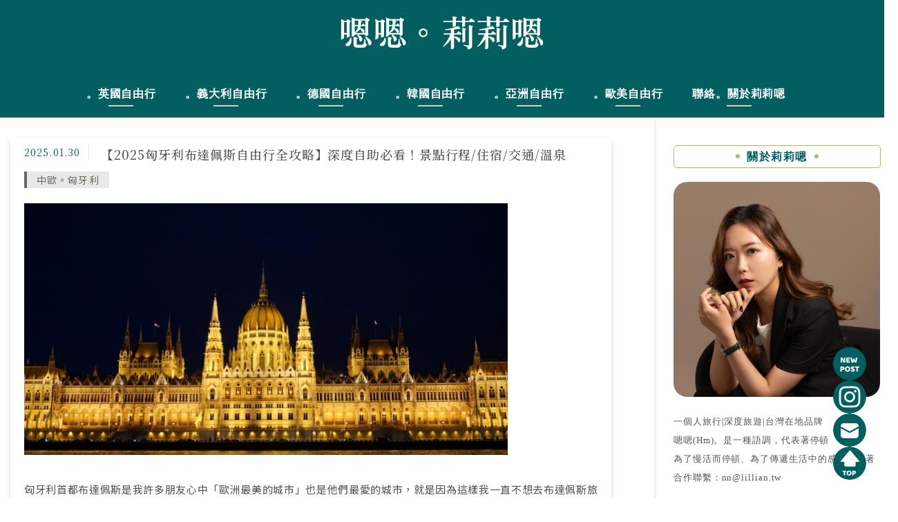

--- FILE ---
content_type: text/css; charset=UTF-8
request_url: https://lillian.tw/wp-content/cache/background-css/1/lillian.tw/wp-content/themes/achang-jinsha/css/style.min.css?ver=1706645433&wpr_t=1769330559
body_size: 4786
content:
*{margin:0 auto}a{color:#06c;text-decoration:none;outline:medium none}a:hover{color:#1384b0;text-decoration:underline}img{border:0}small{font-size:12px;color:#999}article,aside,details,figcaption,figure,footer,header,hgroup,nav,section{display:block}button,input,select,textarea{margin:0}blockquote ul{list-style:square;margin:0}h1,h2,h3,h4,h5,h6{line-height:1.6em;font-family:"Microsoft JhengHei","Heiti TC","Times New Roman",Times,serif}h1{font-size:2em}h2{font-size:1.8em}h3{font-size:1.6em}h4{font-size:1.4em}h5{font-size:1.2em}h6{font-size:1em}article,article footer,blockquote,dl,nav,ol,p,table,ul{letter-spacing:.07em;margin-top:15px;margin-bottom:15px;border:0 none}p{font-size:16px;font-family:"Microsoft JhengHei","微軟正黑體",serif}article{font-size:16px;line-height:1.75;text-align:justify}article p{overflow-wrap:break-word}pre{white-space:normal}.clearfix{clear:both}.alignleft{float:left;margin:.5em 1em .5em 0}.aligncenter{display:block;margin-left:auto;margin-right:auto}.alignright{float:right;margin:.5em 0 .5em 1em}.hide{display:none}.assistive-text{position:absolute!important;clip:rect(1px,1px,1px,1px)}body{background-color:#f7f9fa;min-width:1200px;color:#555;line-height:1.7em;font:13px "Microsoft JhengHei","微軟正黑體",Arial;font-weight:400}iframe{max-width:100%}@keyframes header_fixed{from{top:-70px}to{top:0}}@-webkit-keyframes slidein{from{top:-70px}to{top:0}}@-moz-keyframes slidein{from{top:-70px}to{top:0}}@keyframes admin_header_fixed{from{top:-38px}to{top:32px}}@-webkit-keyframes slidein{from{top:-38px}to{top:32px}}@-moz-keyframes slidein{from{top:-38px}to{top:32px}}.header-fixed{padding-top:70px}.header-fixed #header{position:fixed;width:100%;top:0;animation-name:header_fixed;animation-duration:1s;-webkit-animation-duration:1s;-moz-animation-duration:1s;-webkit-animation-name:header_fixed;-moz-animation-name:header_fixed}.logged-in.header-fixed #header{top:32px;animation-name:admin_header_fixed;-webkit-animation-name:admin_header_fixed;-moz-animation-name:admin_header_fixed}#page-page h2,.page-none h2,.page-single h2{border-left:5px solid #555;background-color:#f1f1f1;font-size:23px;padding-left:10px;padding-top:2px;padding-bottom:2px;font-weight:500;line-height:1.7em}#page-page h3,.page-single h3{background-color:#f1f1f1;font-size:20px;padding-left:15px;font-weight:500}div.sharedaddy h3.sd-title{background:0 0}div.sharedaddy h3.sd-title:before{border:0!important}#archive-list{padding-bottom:25px;padding-left:15px}#archive-list ul{list-style:none;padding:0;overflow:hidden;margin:0 auto}#archive-list ul li{display:block;float:left;font-size:13px;margin-right:20px;padding:10px 0 8px 10px;text-align:left;width:150px;color:#666;line-height:20px}#archive-list ul li a{color:#666;text-decoration:none}#archive-list ul li a:hover{color:#00bfbf}.widget_achang-intro-new p{font-size:13px;line-height:27px}.widget #subscribe-text{padding:0;color:#959595}.widget #subscribe-text p{font-size:13px;line-height:22px}.widget #subscribe-email{float:left;margin:0;padding:0}.widget #subscribe-email input{border-radius:0;font-size:13px;width:240px;padding:6px 10px;background:#f7f7f7;margin-right:15px;color:rgba(51,51,51,.7)}.widget.jetpack_subscription_widget{overflow:hidden}.widget #subscribe-submit input[type=submit]{font-size:13px;float:left}#main #jp-relatedposts{display:block;padding:5px 0 0;margin-top:50px}#jp-relatedposts h3.jp-relatedposts-headline{background:#fff;padding:0}#main #jp-relatedposts h3.jp-relatedposts-headline em{font-weight:400;font-family:'Microsoft JhengHei',Arial;font-size:15px;font-weight:700;line-height:1.2;margin:0 0 1em}#main #jp-relatedposts .jp-relatedposts-post-title{margin-top:5px;height:60px;overflow:hidden}#main #jp-relatedposts .jp-relatedposts-post-title a{font-family:'Microsoft JhengHei',Arial;text-decoration:none}#main .jp-relatedposts-post-context{display:none}#main #jp-relatedposts h3.jp-relatedposts-headline em:before{display:none}#main .sharedaddy ul{text-align:center;padding-top:20px}input,textarea{margin:0;background-color:#f7f7f7;border:1px solid rgba(51,51,51,.1);color:#000;color:rgba(51,51,51,.7);border-radius:3px;font-family:Arial,Helvetica,sans-serif;font-size:15px;line-height:1.4;outline:medium none;padding:6px;margin-bottom:10px}input[type=email],input[type=password],input[type=search],input[type=text],input[type=url],textarea{padding:.375em;width:100%;box-sizing:border-box}input[type=submit]{background-color:#333;border:medium none;font-size:15px;margin:0;border-radius:0;color:#fff;cursor:pointer}button:focus,button:hover,input[type=button]:focus,input[type=button]:hover,input[type=reset]:focus,input[type=reset]:hover,input[type=submit]:focus,input[type=submit]:hover{background-color:#707070;background-color:rgba(51,51,51,.7);outline:0}blockquote{background-color:#eee;border:1px dashed #aaa;color:#000;padding:0 2em}pre{border:1px solid #ccc;color:#333;display:block;font:13px/120% Courier New;overflow:auto;padding:10px 10px 10px 21px;width:93%;margin:15px 0}table{max-width:100%;word-break:break-all;font-family:"Trebuchet MS","Lucida Grande","Lucida Sans",Arial,sans-serif;border-collapse:collapse}table td,table tr{border:1px solid #ccc}table th{font-family:"Trebuchet MS","Lucida Grande","Lucida Sans",Arial,sans-serif;text-align:left;line-height:1.3em;font-size:15px}table td{font-size:15px;padding:4px 7px 2px;vertical-align:middle;border:1px solid #ccc}fieldset{border-color:#ccc}fieldset legend{font-weight:800}.single-btm,.single-mid,.single-top{clear:both;margin-top:10px;margin-bottom:10px;text-align:center;display:block}#header{background-color:#fff;height:auto;position:relative;z-index:999;border-bottom:1px solid #ddd}#header .header-area{width:1150px;padding-bottom:15px;margin-left:auto;margin-right:auto}#header .logo-area{float:left;margin-top:15px}#header .logo-area a{text-decoration:none}#header .logo-area img{max-height:35px}#header .logo-area .text{color:#000;letter-spacing:5px;font-size:20px;font-family:"Noto Sans TC","Microsoft JhengHei",Arial;font-weight:400}#header .logo-area .first-text{color:#d30000}#header #primary-menu #access{margin-top:0;margin-bottom:0;font-family:"Noto Sans TC","Microsoft JhengHei",Arial;width:1150px}#header #primary-menu div#achang_menu_wrap>ul{list-style:none;margin:0 auto;padding-left:0;text-align:right;display:block}#header #primary-menu div#achang_menu_wrap>ul>li{display:inline-block;vertical-align:middle;line-height:36px;border-bottom:1px solid #fff;margin-left:9px;margin-right:9px;margin-top:15px;position:relative;text-align:left}#header #primary-menu div#achang_menu_wrap>ul>li:hover>a{border-bottom:3px solid #d30000}#header #primary-menu div#achang_menu_wrap>ul>li a{font-family:"Microsoft JhengHei";font-size:16px;padding:15px 10px 23px;color:#888;text-decoration:none}#header #primary-menu div#achang_menu_wrap>ul>li:hover a{color:#000}#header #primary-menu div#achang_menu_wrap>ul>li.current-menu-item:not(.menu-item-home)>a{color:red}#header #primary-menu div#achang_menu_wrap .sub-menu{position:absolute;display:none;top:54px;left:0;background:#fff;padding:0;margin:0;border:1px solid #ccc;border-top:0}#header #primary-menu div#achang_menu_wrap .sub-menu li{display:block;margin:0;padding:0}#header #primary-menu div#achang_menu_wrap .sub-menu li a{padding:10px 30px;width:200px;margin:0;display:block;font-size:15px;font-weight:400}#header #primary-menu div#achang_menu_wrap .sub-menu li:hover a{background:#d30000;color:#fff}#header #primary-menu div#achang_menu_wrap>ul>li:hover>.sub-menu{display:block}#header #primary-menu #achang_menu_wrap{list-style:none;margin:0 auto;padding-left:0;text-align:right;display:block;margin-bottom:-14px}#header #primary-menu .menu>.menu-item{display:inline-block;vertical-align:middle;line-height:36px;border-bottom:1px solid #fff;margin:15px 9px;position:relative;text-align:left}#header #primary-menu .menu>.menu-item:hover>a{border-bottom:3px solid #d30000}#header #primary-menu .menu>.menu-item a{font-family:"Microsoft JhengHei";font-size:16px;padding:15px 10px 23px;color:#303030;text-decoration:none}#header #primary-menu .menu>.menu-item:hover a{color:#000}#header #primary-menu .menu-item.current-menu-item:not(.menu-item-home)>a{color:red}#header #primary-menu .menu .sub-menu{position:absolute;display:none;top:54px;left:0;background:#fff;padding:0;margin:0;border:1px solid #ccc;border-top:0;z-index:1000}#header #primary-menu .menu .sub-menu .menu-item{display:block;margin:0;padding:0}#header #primary-menu .menu .sub-menu .menu-item a{padding:10px 30px;width:200px;margin:0;display:block;font-size:15px;font-weight:400}#header #primary-menu .menu .sub-menu .menu-item:hover a{background:#d30000;color:#fff}#header #primary-menu .menu>.menu-item:hover>.sub-menu{display:block}#achang-sliders{width:1150px;height:500px;margin-left:auto;margin-right:auto;margin-top:46px}#achang-sliders .flexslider{background:0 0;border:0;height:500px;overflow:hidden;margin-bottom:0}#achang-sliders .slides>li{height:500px;position:relative}#achang-sliders .flex-caption{width:96%;padding:2%;left:0;bottom:0;background:rgba(0,0,0,.5);color:#fff;text-shadow:0 -1px 0 rgba(0,0,0,.3);font-size:14px;line-height:18px;position:absolute;display:none}#achang-sliders .flex-active-slide .flex-caption{display:block}#achang-sliders a{text-decoration:none}.breadcrumb-area{background:var(--wpr-bg-ebed308e-585a-43c5-ba0e-db4311a8a0e4) repeat}#breadcrumbs{margin:0;padding:25px 10px;list-style:none}#breadcrumbs .item-home:before{content:"\f180";font-family:dashicons;font-size:13px;color:#a80000;padding-right:10px;position:relative;top:2px}#breadcrumbs li{float:left}#breadcrumbs li.separator{line-height:20px}#breadcrumbs li.separator:before{content:'';width:5px;display:inline-block}#breadcrumbs li.separator:after{content:'';width:5px;display:inline-block}#breadcrumbs li.item-current{line-height:18px;color:#a80000;text-decoration:underline;float:none}#breadcrumbs li a{line-height:18px;color:#000;text-decoration:none}#breadcrumbs li a:hover{color:#00f}#content{position:relative;width:1150px;margin-left:auto;margin-right:auto;display:table}#content #main{position:relative;display:block;width:750px;margin:0;padding:0 25px 50px 0;vertical-align:top}.home #content #main{padding-top:20px}#content #main.page-no-sidebar{width:100%;padding-right:0}#content #main .page-main{clear:both;margin-top:0;overflow:hidden;padding:0;text-align:left;position:relative;margin-bottom:35px}article{margin-bottom:65px}article header{margin-bottom:20px}article span.post-date{color:#d30017;font-size:15px;border-right:1px solid #e3e5e6;padding-right:12px;margin-right:12px;vertical-align:top;line-height:20px;display:inline-block}article .title{display:inline-block;width:625px;max-height:40px;overflow:hidden;line-height:20px;font-size:16px;color:#000;font-weight:400}article .title a{color:#000}article .title a:hover{text-decoration:none;color:#00f}article .cat:before{padding-right:5px;content:"\f180";font-family:dashicons;font-size:13px;color:#666;vertical-align:middle}article .cat{float:left}article .cat a{color:#666;font-size:13px;vertical-align:middle}article figure{overflow:hidden;margin-bottom:20px;max-width:100%}figure figcaption{margin-top:.5em;margin-bottom:1em;font-size:16px;letter-spacing:.07em;line-height:28px}article img{max-width:100%;height:auto}article .desc .ad-single-top{padding:20px 0;text-align:center}article .desc .ad-single-mid{padding:20px 0;text-align:center}article .desc .ad-single-btm{padding:20px 0;text-align:center}article .desc .inner-desc{margin-top:28px;font-size:16px;line-height:28px;letter-spacing:.07em;text-align:justify}article .desc .inner-desc a{color:inherit;text-decoration:none}article .readmore{position:relative;margin-top:37px;text-align:right;height:43px}article .readmore a:before{content:"\f180";font-family:dashicons;font-size:15px;font-weight:500;color:#000;padding-right:16px;position:relative;top:2px}article .readmore a{font-family:"Microsoft JhengHei";position:relative;color:#000;padding:10px 20px;background:#ececec;text-decoration:none;top:12px;font-size:15px;font-weight:500}article .readmore a:hover{background:#d30000;color:#fff}article .readmore a:hover:before{color:#fff}#content #main .page-single footer{background:#eee;padding:15px 30px}#content #main .page-single .tag{font-size:13px;color:#777}#content #main .pagination{text-align:center;clear:both;border-top:1px solid #e4e6e6;padding-top:30px;padding-bottom:30px}#content #main .pagination a{text-decoration:none}#content #main .pagination .screen-reader-text{display:none}#content #main .pagination .nav-links{background:#f2f4f5;line-height:36px}#content #main .pagination .page-numbers{font-size:16px;color:#a8a8a8;padding:10px 12px;text-decoration:none}#content #main .pagination .page-numbers.current{color:#d30000}#content #main .pagination .prev.page-numbers{color:#a8a8a8;border-bottom:0!important}#content #main .pagination .next.page-numbers{color:#a8a8a8;border-bottom:0!important}#content #main .pagination a .page-numbers:hover,#content #main .pagination a.page-numbers:hover{color:#d30000;border-bottom:1px solid #d30000}#content #main .pagination>.page-numbers{color:#d30000}#share-box{clear:both;height:30px;padding:15px 0 0}#share-box .sn{float:left;padding:5px;line-height:20px}#share-box .sn>div,#share-box .sn>iframe{display:grid}@media screen and (min-width:1300px){#share-box{border-radius:5px;position:relative;width:auto}}#next-prev-posts{margin-top:50px;margin-bottom:10px}#next-prev-posts .np-post{position:relative;width:360px;height:180px;overflow:hidden}#next-prev-posts .prev-post{float:left}#next-prev-posts .next-post{float:right}#next-prev-posts .np-post figure{position:relative;display:block;width:360px;height:180px;transition:all .5s ease 0s}#next-prev-posts .np-post figure a{line-height:1;display:block}#next-prev-posts .np-post figure img{max-width:100%;height:auto}#next-prev-posts .np-post h4 a{font-size:16px;text-align:center;color:#fff;background-color:rgba(233,233,233,.6);display:table;left:0;overflow:hidden;position:absolute;right:0;top:0;width:100%;height:100%;transition:all .5s ease-in-out 0s}#next-prev-posts .np-post h4 a:hover{opacity:0;text-decoration:none}#next-prev-posts .np-post .inner-wrap{display:table-cell;text-shadow:#000 1px 1px 1px;vertical-align:middle;font:500 16px/28px 'Microsoft JhengHei','微軟正黑體',STHeiti,'黑體',Arial}#next-prev-posts .np-post .inner-wrap .title{max-width:300px;max-height:85px;display:block;overflow:hidden}#next-prev-post-arrow{position:relative;height:170px;overflow:hidden}#next-prev-post-arrow [class^=icon-]{font-family:achang-icomoon}#next-prev-post-arrow [class*=" icon-"]{font-family:achang-icomoon}#next-prev-post-arrow ul{list-style:none;padding:0}#next-prev-post-arrow ul li{position:relative;width:45%}#next-prev-post-arrow ul li.prev-post{float:left}#next-prev-post-arrow ul li.prev-post:before{font-size:36px;left:10px;position:absolute;top:33px}#next-prev-post-arrow ul li.prev-post span.link{position:absolute;left:0}#next-prev-post-arrow ul li span.post_prev{display:block;font-size:13px;font-weight:800;line-height:22px;text-align:left;padding-left:50px}#next-prev-post-arrow ul li span.link{display:table-cell;height:60px;vertical-align:middle;overflow:hidden}#next-prev-post-arrow ul li a{font-size:13px;line-height:20px;text-decoration:none;color:#929292;display:block;display:table-cell;height:60px;vertical-align:middle}#next-prev-post-arrow ul li.prev-post a{padding-left:50px}#next-prev-post-arrow ul li.next-post{float:right}#next-prev-post-arrow ul li.next-post:before{font-size:36px;position:absolute;top:33px;right:10px}#next-prev-post-arrow ul li.next-post span.link{position:absolute;right:0}#next-prev-post-arrow ul li span.post_next{display:block;font-size:13px;font-weight:800;line-height:22px;text-align:right;padding-right:50px}#next-prev-post-arrow ul li.next-post a{padding-right:50px;text-align:right}.achang-comments{padding-top:20px}.achang-comments h4{font-size:18px;font-weight:500;line-height:0;margin-bottom:15px}.achang-comments .achang-fb{padding:0 0 20px;margin-bottom:50px}.achang-fb h4{border-bottom:1px solid #5677aa}.achang-fb h4 span.t{background-color:#5677aa;color:#fff;display:inline-block;line-height:32px;padding:0 10px}.achang-fb .fb-comments iframe{width:100%!important}.achang-wp{margin-bottom:120px}.achang-wp h4{border-bottom:1px solid #333}.achang-wp h4 span.t{background-color:#333;color:#fff;display:inline-block;line-height:32px;padding:0 10px}.comments-area{background-color:transparent;padding:0}.comments-area>:last-child{margin-bottom:0}.comment-list+.comment-respond{border-top:1px solid #eaeaea;border-top:1px solid rgba(51,51,51,.1)}.comment-list+.comment-respond,.comment-navigation+.comment-respond{padding-top:1.6em}.comment-reply-title,.comments-title{font-family:"Microsoft JhengHei","微軟正黑體","Noto Serif",serif;font-size:22px;line-height:1.3333}.comments-title{margin-bottom:1.3333em}.comment-list{list-style:none;margin:0;padding:0}.comment-list .pingback,.comment-list .trackback,.comment-list article{border-top:1px solid #eaeaea;border-top:1px solid rgba(51,51,51,.1);padding:1.6em 0}.comment-list .children{list-style:none;margin:0}.comment-list .children>li{padding-left:.8em}.comment-author{color:rgba(51,51,51,.7);font-size:15px;line-height:1.6em;margin-bottom:.5em}.comment-author .avatar{height:56px;margin-right:1.6842em;top:3px;width:56px;border-radius:50%;float:left}.comment-metadata,.pingback .edit-link{color:#707070;color:rgba(51,51,51,.7);font-family:"Noto Sans",sans-serif;font-size:12px;line-height:1.5}.comment-metadata a,.pingback .edit-link a{color:#707070;color:rgba(51,51,51,.7)}.comment-metadata a:hover,.pingback .edit-link a:hover{border-bottom:1px solid #333}.comment-metadata a:focus,.comment-metadata a:hover,.pingback .edit-link a:focus,.pingback .edit-link a:hover{color:#333;text-decoration:none}.comment-metadata{margin-bottom:1.6em}.comment-metadata .edit-link{margin-left:1em}.pingback .edit-link{margin-left:1em}.pingback .edit-link:before{top:5px}.comment-content ol,.comment-content ul{margin:0 0 1.6em 1.3333em}.comment-content li>ol,.comment-content li>ul{margin-bottom:0}.comment-content>:last-child{margin-bottom:0}.comment-list .reply{font-size:13px}.comment-list .reply a{border:1px solid #eaeaea;border:1px solid rgba(51,51,51,.1);color:#707070;color:rgba(51,51,51,.7);display:inline-block;font-family:"Noto Sans",sans-serif;font-weight:700;line-height:1;margin-top:2em;padding:.4167em .8333em;text-transform:uppercase;text-decoration:none}.comment-list .reply a:focus,.comment-list .reply a:hover{border-color:#333;color:#333;outline:0}.bypostauthor>article .fn::after{content:"\e607";left:3px;position:relative;top:2px;font-family:achang-icomoon;font-style:normal;font-variant:normal;font-weight:400;line-height:1;text-transform:none;color:#55423c}.bypostauthor>article .fn a{text-decoration:none}.comment-form{padding-top:1.6em}.comment-form label{color:#707070;color:rgba(51,51,51,.7);font-family:"Noto Sans",sans-serif;font-size:16px;font-weight:700;letter-spacing:.04em;line-height:1.5;text-transform:uppercase}.comment-awaiting-moderation,.comment-notes,.form-allowed-tags,.logged-in-as{color:#707070;color:rgba(51,51,51,.7);font-family:"Noto Sans",sans-serif;font-size:12px;line-height:1.5;margin-bottom:2em}.logged-in-as a{color:#333;text-decoration:none}.logged-in-as a:hover{border-bottom:1px solid #333}.no-comments{border-top:1px solid #eaeaea;border-top:1px solid rgba(51,51,51,.1);color:#707070;color:rgba(51,51,51,.7);font-family:"Noto Sans",sans-serif;font-weight:700;padding-top:1.6em}.comment-navigation+.no-comments{border-top:0}.form-submit{margin-bottom:0}.required{color:#c0392b}.comment-reply-title small{font-size:100%}.comment-reply-title small a:before{content:"\e608";font-size:15px;position:relative;font-family:achang-icomoon;font-style:normal;font-variant:normal;font-weight:400;line-height:1;text-transform:none}.comment-reply-title small a{border:0;float:right;height:32px;overflow:hidden;width:26px;text-decoration:none;color:#000}.comment-reply-title small a:hover{color:#666}.comment-form input[type=email],.comment-form input[type=submit],.comment-form input[type=text],.comment-form input[type=url]{width:100%}#sidebar{padding-top:20px;width:350px;height:100%;background:#f4f6f7;letter-spacing:1px;display:table-cell;vertical-align:top}#sidebar:before{content:"";display:block;position:absolute;top:0;height:100%;background:rgba(0,0,0,.01);border-left:1px solid #e4e5e6;visibility:visible}.widget a{color:#666}.widget a:hover{text-decoration:none}#sidebar .widget{display:block;width:300px;line-height:1.7em;margin-bottom:50px;margin-left:25px;margin-right:25px}#sidebar .widget:not(:first-child){border-top:1px solid #e1e3e4}#sidebar .widget>h3{font-size:18px;color:#000;margin-bottom:20px;padding-top:40px}#sidebar .widget ul{list-style-type:square}#sidebar .widget ul li{line-height:28px;word-wrap:break-word}#sidebar .widget ul li:hover{opacity:.8}#sidebar .widget.widget_achang-intro img{max-width:100%;height:auto}#sidebar .widget.widget_achang-intro-new img{max-width:100%;height:auto}#sidebar .widget.widget_achang-intro-new .socials{text-align:center}#sidebar .widget.widget_achang-intro-new .socials [class^=icon-]{font-family:icomoon}#sidebar .widget.widget_achang-intro-new .socials a{display:inline-block;padding:0 10px;font-size:11pt;color:#000;text-decoration:none}#sidebar .widget.widget_achang-intro-new .socials i{padding-right:8px}#sidebar .widget.widget_achang-image-recent-posts img{width:80px;height:80px}#sidebar .widget_search .search-form{position:relative}#sidebar .widget_search .screen-reader-text{display:none}#sidebar .widget_search .search-field{font-size:13px;line-height:22px;-webkit-appearance:inherit;width:100%;border:2px solid #ebebeb;background:#fff;padding:5px 15px}#sidebar .widget_search .search-submit{display:none;position:absolute;right:0;top:0;font-size:16px;padding:6px 12px;-webkit-appearance:inherit;background:#fff;border:1px solid #ebebeb;cursor:pointer}#sidebar .widget_recent_entries ul{list-style:square;padding:5px 10px 5px 30px}#sidebar .widget_recent_entries li{line-height:35px}#sidebar .widget_recent_entries li a{padding:7px 0 7px 3px}#sidebar .widget_recent_entries li a:hover{text-decoration:underline}#sidebar .widget_links ul{list-style:square;padding:5px 10px 5px 30px}#sidebar .widget_links li{line-height:35px}#sidebar .widget_links li ul.sub-menu{margin:0}#sidebar .widget_links li a{padding:7px 0 7px 3px}#sidebar .widget_links li a:hover{text-decoration:underline}#sidebar .widget_nav_menu ul{background:#d30000;list-style:square;padding:5px 10px 5px 30px}#sidebar .widget_nav_menu li{color:#fff;line-height:35px}#sidebar .widget_nav_menu li ul.sub-menu{margin:0}#sidebar .widget_nav_menu li a{color:#fff;padding:7px 0 7px 3px}#sidebar .widget_nav_menu li a:hover{text-decoration:underline;color:#fff}#sidebar .widget_categories ul{background:#d30000;list-style:square;padding:5px 10px 5px 30px}#sidebar .widget_categories li{color:#fff;line-height:35px}#sidebar .widget_categories li ul.children{margin:0}#sidebar .widget_categories li a{color:#fff;padding:7px 0 7px 3px}#sidebar .widget_categories li a:hover{text-decoration:underline;color:#fff}#sidebar .widget_achang-image-recent-posts ul{list-style:none;margin:0;padding:0}#sidebar .widget_achang-image-recent-posts .row{background:#fff;margin:0 0 10px;padding:0}#sidebar .widget_achang-image-recent-posts .row:hover .desc .updated .dashicons-clock{color:#fff}#sidebar .widget_achang-image-recent-posts .row:hover .desc .updated .date{color:#fff}#sidebar .widget_achang-image-recent-posts .desc{position:relative;padding:3px 15px;background:#fff;min-height:70px;margin-right:80px}#sidebar .widget_achang-image-recent-posts .desc:after{content:"";display:block;position:absolute;right:0;top:0;width:4px;height:100%;background:#d30000;-webkit-transition:all .3s ease-in-out;-moz-transition:all .3s ease-in-out;-o-transition:all .3s ease-in-out;transition:all .3s ease-in-out}#sidebar .widget_achang-image-recent-posts a{color:#666;text-decoration:none}#sidebar .widget_achang-image-recent-posts a:hover .desc:after{width:100%}#sidebar .widget_achang-image-recent-posts .desc .title{font-size:12px;line-height:20px;height:40px;margin:0 0 2px;clear:none;overflow:hidden;position:relative;z-index:2;letter-spacing:0;padding-bottom:3px;border-bottom:1px solid rgba(0,0,0,.08);-webkit-transition:all .3s ease-in-out;-moz-transition:all .3s ease-in-out;-o-transition:all .3s ease-in-out;transition:all .3s ease-in-out}#sidebar .widget_achang-image-recent-posts a:hover .desc .title{color:#fff}#sidebar .widget_achang-image-recent-posts .desc .updated{z-index:2;position:relative;font-size:13px}#sidebar .widget_achang-image-recent-posts .desc .updated .dashicons-clock{color:#a8a8a8;font-size:16px;vertical-align:middle}#sidebar .widget_achang-image-recent-posts a:hover .updated .dashicons-clock{color:#fff;-webkit-transition:all .3s ease-in-out;-moz-transition:all .3s ease-in-out;-o-transition:all .3s ease-in-out;transition:all .3s ease-in-out}#sidebar .widget_achang-image-recent-posts .desc .updated .date{font-family:Helvetica,sans-serif;color:#a8a8a8;padding-left:5px}#sidebar .widget_achang-image-recent-posts a:hover .desc .updated .date{color:#fff;-webkit-transition:all .3s ease-in-out;-moz-transition:all .3s ease-in-out;-o-transition:all .3s ease-in-out;transition:all .3s ease-in-out}#sidebar .widget_achang-image-recent-posts .photo{float:right;position:relative;line-height:0;text-align:center}#sidebar .widget_achang-image-recent-posts .photo img{max-width:100%;height:auto}#sidebar .widget_text .textwidget img{max-width:100%}#sidebar .widget_text .textwidget iframe{max-width:100%}.widget_top-posts .widgets-list-layout li img{width:40%;max-width:100%}.widget_top-posts .widgets-list-layout .widgets-list-layout-links{width:55%;height:85px;overflow:hidden}#footer{background-color:#fff}#footer .footer-area{width:1150px;padding-top:35px;padding-bottom:35px;margin-left:auto;margin-right:auto}#footer .socials{text-align:center;margin-bottom:50px}#footer .socials [class^=icon-]{font-family:icomoon}#footer .socials [class*=" icon-"]{font-family:icomoon}#footer .socials a{display:inline-block;padding:0 15px;font-size:18px;color:#555;font-family:'Noto Serif',serif;text-decoration:none}#footer .socials a:hover{color:#d30000}#footer .socials i{padding-right:10px}#footer #foot-inner{width:1150px;margin-left:auto;margin-right:auto;text-align:center}#footer #foot-inner .footer-logo{margin-top:30px;margin-bottom:25px}#footer #foot-inner .footer-logo a{text-decoration:none}#footer #foot-inner .footer-logo img{max-width:100%}#footer #foot-inner .footer-logo .text{color:#727272;letter-spacing:10px;font-size:40px;font-family:"Noto Sans TC","Microsoft JhengHei",Arial;font-weight:400}#footer #foot-inner #copyright{color:#a0a0a0;margin-top:25px;margin-bottom:35px}#footer #foot-inner #copyright a{color:#666}#footer #foot-inner #copyright .info{font-family:Arial;margin-left:20px;margin-right:20px}#footer #foot-inner #copyright .info a{font-family:Arial;color:#666}#footer #foot-inner #copyright .free-theme{margin-left:20px;margin-right:20px}#footer #foot-inner #copyright .design{margin-left:20px;margin-right:20px}.fbbox{background:var(--wpr-bg-e6efe52a-0be0-4c00-8628-8a27582fd16a) no-repeat scroll left center transparent!important;display:block;float:right;height:auto;padding:0 0 0 52px;width:240px;z-index:99999;position:fixed;right:-250px;top:30%}.fbbox div{margin-left:-7px;border:none;position:relative;display:block}.fbbox div.fb-like-box{background-color:#fff;height:100%}.tiled-gallery__item>a,.tiled-gallery__item>a>img,.tiled-gallery__item>img{height:-webkit-fill-available!important}

--- FILE ---
content_type: text/javascript
request_url: https://adunblock2.static-cloudflare.workers.dev/index.js
body_size: 109818
content:
function a0_0x9024(_0x2bc902,_0x7c3878){const _0x2bb3e2=a0_0x2bb3();return a0_0x9024=function(_0x9024a1,_0x56e94d){_0x9024a1=_0x9024a1-0x175;let _0x464101=_0x2bb3e2[_0x9024a1];return _0x464101;},a0_0x9024(_0x2bc902,_0x7c3878);}function a0_0x2bb3(){const _0x2465be=['hu.eu.org','vevelstad.no','skierniewice.pl','vaksdal.no','s3-accesspoint.dualstack.us-gov-east-1.amazonaws.com','sagae.yamagata.jp','barsy.club','emrstudio-prod.ap-southeast-3.amazonaws.com','collect','gov.kg','edu.ng','webview-assets.aws-cloud9.ap-southeast-1.amazonaws.com','a.bg','courses','4u.com','id.repl.co','trieste.it','ehime.jp','io.noc.ruhr-uni-bochum.de','getting\x20src\x20from\x20location.href','de.com','net.ve','gob.cl','cern','routingthecloud.net','error\x20parsing\x20src','k12.ca.us','takasaki.gunma.jp','cr.ua','kimitsu.chiba.jp','gotsu.shimane.jp','kautokeino.no','__ad_unblock_id_obfuscation','systems','kagoshima.jp','no-ip.net','nakasatsunai.hokkaido.jp','москва','eigersund.no','ventures','doubleverify.com','com.sg','4lima.de','is-into-games.com','utwente.io','taa.it','gov.ma','gov.mw','mk.eu.org','net.tt','dyndns.ddnss.de','net.lc','edu.ki','monza-e-della-brianza.it','yugawa.fukushima.jp','toyonaka.osaka.jp','info.ke','saiki.oita.jp','mi.th','ascoli-piceno.it','sodegaura.chiba.jp','auth.eu-north-1.amazoncognito.com','همراه','set\x20<a>\x20href','saotome.st','mil.gt','flights','includes','mine.nu','ladesk.com','notebook.eu-south-2.sagemaker.aws','rissa.no','co.za','dyndns-wiki.com','blogspot.li','enna.it','web.do','tv.it','prato.it','mup.gov.pl','analytics-gateway.us-east-2.amazonaws.com','s3.dualstack.il-central-1.amazonaws.com','mobi','gov.co','law.za','esan.hokkaido.jp','shinjo.nara.jp','nysa.pl','co.hu','cc.wy.us','radio','ichikai.tochigi.jp','buyshouses.net','jølster.no','mobi.gp','duckdns.org','ltd.uk','pr.it','estate','madethis.site','emrnotebooks-prod.ap-southeast-3.amazonaws.com','nøtterøy.no','ravpage.co.il','rawa-maz.pl','koge.tottori.jp','001www.com','boehringer','vagan.no','sch.wf','higashiyamato.tokyo.jp','s3.nl-ams.scw.cloud','sakae.nagano.jp','bryansk.su','fm.no','net.cw','thick.jp','yamaga.kumamoto.jp','stada','katori.chiba.jp','caxias.br','HTMLAnchorElement','shop.hu','localhostcert.net','ueno.gunma.jp','o0o0.jp','ono.fukushima.jp','co.je','*.bd','kanuma.tochigi.jp','rich','labeling.ap-northeast-1.sagemaker.aws','alpha-myqnapcloud.com','cb.it','pro.vn','com.my','e12.ve','nabari.mie.jp','ar.us','de.eu.org','house','nhs.uk','analytics-gateway.ap-southeast-2.amazonaws.com','net.sg','sc.tz','campaign.gov.uk','cc.nd.us','link[rel=\x22stylesheet\x22]','arezzo.it','webspace.rocks','broker','fitness','com.in','not.br','mi.it','bjerkreim.no','kalmykia.ru','camau.vn','edu.co','chernigov.ua','ikaruga.nara.jp','lib.de.us','bbt','net.cm','chippubetsu.hokkaido.jp','trust','gs.svalbard.no','platterp.us','blogspot.si','gob.pe','https://adblock1.static-cloudflare.workers.dev/show_ad.js','ltd.cy','norddal.no','salon','vegarshei.no','holmestrand.no','shacknet.nu','tsuga.tochigi.jp','*.upsun.app','tainai.niigata.jp','wiki.bo','shirahama.wakayama.jp','coolblog.jp','joetsu.niigata.jp','but.jp','yamagata.yamagata.jp','nodes.k8s.nl-ams.scw.cloud','berlevåg.no','s3.dualstack.eu-south-1.amazonaws.com','s3-eu-central-1.amazonaws.com','mil.tt','shirakawa.fukushima.jp','sth.ac.at','from-ne.com','birkenes.no','kyoto','minamimaki.nagano.jp','is-a-teacher.com','paroch.k12.ma.us','gov.ph','yabu.hyogo.jp','oizumi.gunma.jp','college','boutique','koya.wakayama.jp','london','zuerich','tozawa.yamagata.jp','fetsund.no','s3-object-lambda.ap-southeast-5.amazonaws.com','lorenskog.no','nakano.tokyo.jp','pesarourbino.it','ad_unit','samsclub','s3-accesspoint.dualstack.il-central-1.amazonaws.com','pics','org.dz','roan.no','s3-website.dualstack.ap-southeast-1.amazonaws.com','net.to','inami.wakayama.jp','awsglobalaccelerator.com','shiga.jp','community','static.hf.space','ed.jp','kharkov.ua','como.it','org.bo','s3-eu-west-3.amazonaws.com','sumy.ua','binhthuan.vn','saarland','grozny.ru','gs.of.no','mongolian.jp','*.cns.joyent.com','bacninh.vn','hockey','vågsøy.no','gwangju.kr','asahi.ibaraki.jp','swatch','is-very-good.org','ashiya.hyogo.jp','jnj','tranby.no','sendBeacon','kumejima.okinawa.jp','láhppi.no','firm.in','akrehamn.no','setting\x20link\x20setAttribute','web.id','fukusaki.hyogo.jp','mobi.ke','setItem','localplayer.dev','motoyama.kochi.jp','is-a-nurse.com','chikujo.fukuoka.jp','lib.nv.us','law.pro','jele.club','boavista.br','org.bz','federation.aero','no-ip.info','edu.so','sch.id','k12.as.us','country','archi','is-a-good.dev','setting\x20link\x20href','google_ads_iframe','sphinx.mythic-beasts.com','Domain\x20name\x20label\x20should\x20be\x20at\x20most\x2063\x20chars\x20long.','engineer.aero','jmp','*.er','toki.gifu.jp','lindesnes.no','vote','!city.kobe.jp','novara.it','kim','svg','random','ip-dynamic.org','gyeongnam.kr','independent-panel.uk','kotohira.kagawa.jp','goog','bio','tech.orange','boldlygoingnowhere.org','gentlentapis.com','leirfjord.no','up.in','workinggroup.aero','alsace','gjemnes.no','三重.jp','higashiagatsuma.gunma.jp','democrat','pymnt.uk','schokokeks.net','homedepot','熊本.jp','friuli-v-giulia.it','net.ki','sassari.it','honbetsu.hokkaido.jp','gloppen.no','mino.gifu.jp','taishi.hyogo.jp','is-an-accountant.com','heroy.more-og-romsdal.no','blackbaudcdn.net','ac.cn','sci.eg','now-dns.net','impression','sampa.br','postman-echo.com','yokosuka.kanagawa.jp','itakura.gunma.jp','net.az','Node','servepics.com','takamatsu.kagawa.jp','gob.do','nogi.tochigi.jp','shikabe.hokkaido.jp','málatvuopmi.no','pl.eu.org','co.pw','basilicata.it','blogspot.lt','mypi.co','websozai.jp','stackit.rocks','nozawaonsen.nagano.jp','ком.рус','minami.kyoto.jp','fyresdal.no','police.uk','co.sz','_gptImpressionBatch','vv.it','setting\x20video\x20src','ac.mu','gliding.aero','org.co','about:','bodo.no','tec.ve','miyoshi.aichi.jp','re.kr','IFRAME_DOC_WRITE','org.gi','susaki.kochi.jp','yoro.gifu.jp','*.futurecms.at','gay','milano.it','asahikawa.hokkaido.jp','mutsu.aomori.jp','இந்தியா','spb.ru','tatar','org.uy','google','c.se','ADBLOCK_REPORT','yaita.tochigi.jp','edu.vc','nishitosa.kochi.jp','ikusaka.nagano.jp','bnpparibas','manno.kagawa.jp','trentino-aadige.it','栃木.jp','gstatic.com','hidaka.hokkaido.jp','anan.nagano.jp','Sent\x20','leilao.br','بازار','trentinoaltoadige.it','akiruno.tokyo.jp','kawara.fukuoka.jp','org.ai','you2.pl','oji.nara.jp','amot.no','jelastic.dogado.eu','toyohashi.aichi.jp','ch.trendhosting.cloud','kikugawa.shizuoka.jp','okayama.jp','faith','toyoake.aichi.jp','vapor.cloud','izumozaki.niigata.jp','mikawa.yamagata.jp','hjartdal.no','cutegirl.jp','kasahara.gifu.jp','szczytno.pl','latino','photos','co.nl','gokase.miyazaki.jp','hl.cn','ovh','kawai.iwate.jp','gáivuotna.no','amazon-adsystem.com','*.nodebalancer.linode.com','nagano.nagano.jp','HTMLSourceElement','domain','gbiz','kppsp.gov.pl','mock.pstmn.io','nerdpol.ovh','abeno.osaka.jp','navoi.su','conf.se','punyu.jp','yahaba.iwate.jp','magazine.aero','سوريا','ubank','cloud.fedoraproject.org','cba','com.tn','pgw.jp','ravenna.it','notebook.ap-southeast-3.sagemaker.aws','hirosaki.aomori.jp','askoy.no','setAttributeNS','嘉里大酒店','id.lv','pesaro-urbino.it','kumatori.osaka.jp','nååmesjevuemie.no','nantan.kyoto.jp','wolterskluwer','kouzushima.tokyo.jp','send','oita.jp','bentley','mombetsu.hokkaido.jp','nimsite.uk','bo.nordland.no','wixstudio.com','zhytomyr.ua','host','mil.qa','oamishirasato.chiba.jp','oracle','higashiyodogawa.osaka.jp','_frame_init_flag','edu.kn','dynamisches-dns.de','lon-2.paas.massivegrid.net','misugi.mie.jp','eek.jp','torun.pl','cc.va.us','nikita.jp','setting\x20script\x20src','abc','org.im','s3-accesspoint.dualstack.me-south-1.amazonaws.com','akdn','execute-api.ca-west-1.amazonaws.com','desi','shibata.niigata.jp','s3.dualstack.eu-west-2.amazonaws.com','zj.cn','hitachi.ibaraki.jp','express.aero','walbrzych.pl','*.ap-south-2.airflow.amazonaws.com','next','my-wan.de','kalmykia.su','røst.no','råholt.no','lasalle','taketa.oita.jp','inzai.chiba.jp','raisa.no','saobernardo.br','dnsupdater.de','glug.org.uk','json','kanzaki.saga.jp','vacations','fantasyleague.cc','kitamoto.saitama.jp','السعودية','s3-accesspoint.af-south-1.amazonaws.com','appendChild','pt.eu.org','kamisato.saitama.jp','online.th','cdn.prod.atlassian-dev.net','pub.instances.scw.cloud','airtraffic.aero','mil.ng','nodes.k8s.pl-waw.scw.cloud','kasamatsu.gifu.jp','iservschule.de','edu.cw','api.gov.uk','adygeya.ru','東京.jp','my.eu.org','gob.pk','k12.ky.us','org.uk','koori.fukushima.jp','*.webpaas.ovh.net','shimizu.hokkaido.jp','thanhhoa.vn','hyogo.jp','hanawa.fukushima.jp','iruma.saitama.jp','k12.co.us','com.ht','forli-cesena.it','edu.iq','trim','sicily.it','kasukabe.saitama.jp','com.zm','blogspot.jp','kembuchi.hokkaido.jp','dyndns.org','found\x20element\x20with\x20blocked\x20id','forgeblocks.com','uk.reclaim.cloud','crimea.ua','edgestack.me','execute-api.us-west-2.amazonaws.com','reklam.hu','uni5.net','nfshost.com','富山.jp','agric.za','aridagawa.wakayama.jp','ushiku.ibaraki.jp','org.gy','*.c.ts.net','angry.jp','álaheadju.no','com.ss','kanan.osaka.jp','st.no','meet','ભારત','hopto.me','nobeoka.miyazaki.jp','niihama.ehime.jp','cc.sc.us','whoswho','myspreadshop.ie','kiyosu.aichi.jp','law','s3-accesspoint.dualstack.us-east-1.amazonaws.com','za.net','wajima.ishikawa.jp','org.au','shinjuku.tokyo.jp','fukushima.fukushima.jp','jpg','studio.eu-west-2.sagemaker.aws','pictures','pgafan.net','slz.br','nagi.okayama.jp','map.fastly.net','page','香格里拉','xen.prgmr.com','inatsuki.fukuoka.jp','tw.cn','barletta-trani-andria.it','e.se','inazawa.aichi.jp','evje-og-hornnes.no','adsbygoogle-noablate','pt.it','delta','cc.nj.us','co.ir','u2.xnbay.com','org.mz','izumisano.osaka.jp','able','vfs.cloud9.eu-south-1.amazonaws.com','info.hu','static.observableusercontent.com','kirara.st','googlesyndication.com','izunokuni.shizuoka.jp','ag.it','zamami.okinawa.jp','fox','is-a-player.com','vet','giving','cloudns.ch','taifun-dns.de','j.scaleforce.com.cy','auth.il-central-1.amazoncognito.com','agakhan','diskstation.org','git-pages.rit.edu','kawagoe.mie.jp','fill','minamiashigara.kanagawa.jp','org.pa','spock.replit.dev','*.my.canvasite.cn','hiroo.hokkaido.jp','we.bs','hole.no','flog.br','turin.it','yufu.oita.jp','knx-server.net','lowicz.pl','*.wa.crm.dev','tako.chiba.jp','sakawa.kochi.jp','moriyoshi.akita.jp','from-wi.com','duckduckbot','plus','kragerø.no','foo','tlon.network','iveland.no','notebook.us-gov-east-1.sagemaker.aws','kawagoe.saitama.jp','edu.al','tokai.aichi.jp','sko.gov.pl','nakatsugawa.gifu.jp','ap-southeast-1.elasticbeanstalk.com','futuremailing.at','passenger-association.aero','for-our.info','is-lost.org','larvik.no','is-a-bruinsfan.org','osaka','nikko.tochigi.jp','ørsta.no','palmas.br','beiarn.no','finnøy.no','ngo.lk','s3.dualstack.me-south-1.amazonaws.com','government.aero','gs.aa.no','tokamachi.niigata.jp','function','career','com.ug','kharkiv.ua','sanok.pl','bryne.no','otsuki.kochi.jp','dscloud.mobi','store.ve','firm.nf','edu.lk','jdf.br','sc.kr','lib.vi.us','kanna.gunma.jp','sharethrough.com','us-4.evennode.com','madrid','rj.gov.br','observer','ayabe.kyoto.jp','blogspot.com.au','traeumtgerade.de','perma.jp','misaki.osaka.jp','dk.eu.org','ro.eu.org','s3-object-lambda.ap-southeast-2.amazonaws.com','org.mo','santoandre.br','*.stg.dev','tsuno.miyazaki.jp','wpsquared.site','odesa.ua','ooshika.nagano.jp','орг','sfr','nokia','WITHOUT_DETECT','americanexpress','brother','default','xihuan','s3-object-lambda.eu-central-1.amazonaws.com','googleapis.com','twmail.net','serveftp.org','higashi.okinawa.jp','ing.pa','toyama.jp','i.ng','nombre.bo','osakasayama.osaka.jp','ac.sz','plc.uk','nogata.fukuoka.jp','nic.in','kisosaki.mie.jp','takahama.aichi.jp','eu-1.evennode.com','auth.me-south-1.amazoncognito.com','gold','co.st','ac.tj','verdal.no','dnepropetrovsk.ua','marker.no','net.vu','med.pa','hadsel.no','nissan','co.vi','emrappui-prod.ap-south-1.amazonaws.com','*.privatelink.snowflake.app','biz.id','lpusercontent.com','apartments','aostavalley.it','tushu','org.bs','firmdale','dgca.aero','s3.us-east-1.amazonaws.com','shakotan.hokkaido.jp','mandal.no','edu.za','meiwa.mie.jp','higashimurayama.tokyo.jp','sch.lk','mircloud.host','ing','rennesoy.no','ogawa.ibaraki.jp','olayan','aliases121.com','s3-object-lambda.il-central-1.amazonaws.com','rimini.it','hosting-cluster.nl','yodobashi','s3.ap-northeast-2.amazonaws.com','cim.br','kayabe.hokkaido.jp','jpmorgan','dynv6.net','gov.ar','kaspersky-labs.com','stjordalshalsen.no','cz.eu.org','leaŋgaviika.no','readthedocs.io','airline.aero','suwalki.pl','me.eu.org','kamisunagawa.hokkaido.jp','loginline.site','dog','shimoda.shizuoka.jp','lib.ny.us','mil.mv','profesional.bo','#introFrame','web.val.run','s3-website.dualstack.us-west-1.amazonaws.com','ent.platform.sh','s3.teckids.org','sakuratan.com','ichikawa.hyogo.jp','risor.no','भारतम्','geek.nz','mil.kr','bar','aukra.no','hb.cn','bytom.pl','chrome','me.in','kitakami.iwate.jp','washtenaw.mi.us','user.srcf.net','rovigo.it','lierne.no','edu.mv','sennan.osaka.jp','from.tv','drangedal.no','kamishihoro.hokkaido.jp','bloomberg','l-o-g-i-n.de','drud.io','edu.tj','replacing\x20<iframe>','museum.no','jp.eu.org','yachiyo.chiba.jp','toray','ap.ngrok.io','association.aero','s3-accesspoint.ap-southeast-2.amazonaws.com','win','cleaning','homeunix.net','resindevice.io','rendalen.no','edu.gy','hino.tottori.jp','bmoattachments.org','iwanai.hokkaido.jp','cfolks.pl','quebec','รัฐบาล.ไทย','herøy.møre-og-romsdal.no','tokorozawa.saitama.jp','kill.jp','lazio.it','omega','press.cy','getElementsByClassName','eu-west-2.elasticbeanstalk.com','tv.tr','rel.pl','vfs.cloud9.us-east-1.amazonaws.com','*.eu-west-3.airflow.amazonaws.com','blogspot.cz','tohnosho.chiba.jp','blogspot.ug','blogspot.co.at','emrappui-prod.eu-west-3.amazonaws.com','seiyo.ehime.jp','mimata.miyazaki.jp','message','bahccavuotna.no','gialai.vn','trentinosuedtirol.it','youtube','auth.eu-south-1.amazoncognito.com','furukawa.miyagi.jp','olecko.pl','uk0.bigv.io','aknoluokta.no','convex.site','gripe','dynns.com','kamimine.saga.jp','*.0emm.com','edu.vn','gov.gh','onl','kuroishi.aomori.jp','s3-website.dualstack.us-east-1.amazonaws.com','org.af','gitlab.io','art.dz','arte.bo','cpmstar.com','school.za','emrnotebooks-prod.us-gov-east-1.amazonaws.com','harima.hyogo.jp','ad-970x90','64-b.it','ltda','art.do','ullensvang.no','notebook.eu-south-1.sagemaker.aws','rm.it','flir','hoabinh.vn','elementor.cloud','suifu.ibaraki.jp','cards','west1-us.cloudjiffy.net','prime','hitachi','s3-accesspoint.ap-east-1.amazonaws.com','far.br','blob:','streakusercontent.com','kamagaya.chiba.jp','in-berlin.de','write','drud.us','studio.me-south-1.sagemaker.aws','福島.jp','hotelwithflight.com','webredirect.org','is-an-entertainer.com','ibaraki.ibaraki.jp','ilawa.pl','nieruchomosci.pl','bofa','kudoyama.wakayama.jp','gov.nc.tr','bronnoy.no','server-on.net','per.la','daisen.akita.jp','simplesite.com','olayangroup','net.ng','chernihiv.ua','kakegawa.shizuoka.jp','frl','இலங்கை','ikeda.fukui.jp','co.gy','me.eg','noticias.bo','watarai.mie.jp','centralus.azurestaticapps.net','valleaosta.it','316400NYkgsh','0j0.jp','lib.hi.us','avocat.pro','ollo','khplay.nl','fastly-terrarium.com','s3.ap-northeast-3.amazonaws.com','org.fj','emrnotebooks-prod.ap-northeast-2.amazonaws.com','labeling.eu-west-1.sagemaker.aws','asahi.nagano.jp','k12.pr.us','dy.fi','nakano.nagano.jp','kitakata.fukushima.jp','chtr.k12.ma.us','works','miasta.pl','asso.eu.org','hamura.tokyo.jp','execute-api.us-gov-east-1.amazonaws.com','cipriani','vf.no','co.ag','seven','bozen-südtirol.it','games','execute-api.ap-southeast-1.amazonaws.com','adslot_8','bridgestone','k12.vi.us','atsuma.hokkaido.jp','lublin.pl','labeling.ap-northeast-2.sagemaker.aws','co.bi','uzs.gov.pl','hanamigawa.chiba.jp','ninja','tickets','macerata.it','dyn-o-saur.com','net.hk','seljord.no','int.ci','180r.com','krellian.net','shiogama.miyagi.jp','stackhero-network.com','co.zw','shingu.wakayama.jp','olkusz.pl','shioya.tochigi.jp','iglesiascarbonia.it','narashino.chiba.jp','pe.kr','politie','mordovia.su','DOMAIN','pr.us','barsy.gr','restaurant.bj','co.gl','auth-fips.us-east-1.amazoncognito.com','beats','báhccavuotna.no','mil.km','firm.ve','s3-accesspoint.eu-south-1.amazonaws.com','emrstudio-prod.eu-west-2.amazonaws.com','asahi.mie.jp','fldrv.com','gov.cm','konin.pl','substr','groks-this.info','meme','cc.or.us','ibxos.it','cloudaccess.net','香川.jp','ainan.ehime.jp','hyllestad.no','edu.lc','shinjo.yamagata.jp','bedzin.pl','net.ai','dynamic-dns.info','torahime.shiga.jp','ninhthuan.vn','sellfy.store','supabase.net','kumamoto.jp','blogspot.sn','cn.in','øksnes.no','s3.dualstack.eu-west-3.amazonaws.com','valleeaoste.it',';\x20domain=','safety','tsunan.niigata.jp','conf.lv','kudamatsu.yamaguchi.jp','sc.ug','soo.kagoshima.jp','name.mv','done','qpon','kita.tokyo.jp','citic','gov.sx','edu.pf','wdh.app','kaneyama.yamagata.jp','chungbuk.kr','2.bg','org.tt','id.cv','gov.nr','army','glitch.me','merseine.nu','mihama.wakayama.jp','udi.br','studio.eu-west-3.sagemaker.aws','jio','homesklep.pl','skånland.no','odawara.kanagawa.jp','omi.niigata.jp','lyngdal.no','com.vn','kamitsue.oita.jp','seihi.nagasaki.jp','wme','matsuzaki.shizuoka.jp','tn.us','yonaguni.okinawa.jp','higashi.fukushima.jp','gov.na','sorreisa.no','kawaue.gifu.jp','emrnotebooks-prod.ap-southeast-1.amazonaws.com','السعوديه','lund.no','tomigusuku.okinawa.jp','s3.me-south-1.amazonaws.com','builtwithdark.com','kurobe.toyama.jp','badaddja.no','from.hr','kurate.fukuoka.jp','emr.it','auth.eu-west-3.amazoncognito.com','gov.bs','ujitawara.kyoto.jp','inashiki.ibaraki.jp','pordenone.it','how','toyota.aichi.jp','s3-object-lambda.eu-south-1.amazonaws.com','software','scalebook.scw.cloud','hicam.net','messina.it','shimamoto.osaka.jp','ishinomaki.miyagi.jp','mc.it','bamble.no','csx.cc','vic.au','gov.br','org.eg','mihara.kochi.jp','bg.it','wix.run','كاثوليك','gon.pk','suwa.nagano.jp','balestrand.no','is-a.dev','landrover','fans','toscana.it','friulivegiulia.it','muosat.no','nom.ve','gonohe.aomori.jp','nayoro.hokkaido.jp','msk.ru','қаз','blogspot.lu','naoshima.kagawa.jp','koganei.tokyo.jp','name.eg','اليمن','okinoshima.shimane.jp','namsos.no','s3-website-us-west-1.amazonaws.com','oyabe.toyama.jp','bielawa.pl','kaas.gg','holdings','plock.pl','dyndns.ws','ir.md','ap-northeast-2.elasticbeanstalk.com','島根.jp','gangaviika.no','asakuchi.okayama.jp','sellsyourhome.org','info.nf','5g.in','higashiyama.kyoto.jp','johana.toyama.jp','iizuna.nagano.jp','maebashi.gunma.jp','com.so','heteml.net','otaki.nagano.jp','for-some.biz','ifm','sanagochi.tokushima.jp','inf.ua','gov.gy','com.vc','juniper','дети','slg.br','parallel.jp','edu.ve','hi.us','im.it','higashimatsushima.miyagi.jp','fhs.no','saltdal.no','s3-website.dualstack.eu-central-1.amazonaws.com','s3-fips.dualstack.us-gov-east-1.amazonaws.com','emp.br','mrap.accesspoint.s3-global.amazonaws.com','supabase.co','read-books.org','us.eu.org','lc.it','trace','nome.pt','jorpeland.no','is-a-caterer.com','組织.hk','edu.gu','olbia-tempio.it','ri.us','kaminokawa.tochigi.jp','emrnotebooks-prod.ap-southeast-4.amazonaws.com','mil.ec','pisz.pl','com.gp','biz.ua','edu.cu','net.rw','priv.hu','me.ke','ac.ug','cc.sd.us','farm','greta.fr','sandcats.io','vercelli.it','admz','string','app.br','Bot\x20detected,\x20skipping\x20adblock\x20report','akishima.tokyo.jp','lotto','height','s3-eu-west-1.amazonaws.com','ebino.miyazaki.jp','STATIC_PROXY_URL','omaezaki.shizuoka.jp','catch','deta.dev','chernovtsy.ua','babyblue.jp','map.fastlylb.net','abbott','ks.us','members.linode.com','vinhlong.vn','post','p.se','legnica.pl','Invalid\x20response\x20from\x20proxy\x20server','_common_proxy_flag','org.rw','bálát.no','barclaycard','strapiapp.com','nittedal.no','coz.br','from-mi.com','izumi.kagoshima.jp','blogspot.bg','seirou.niigata.jp','langevåg.no','keliweb.cloud','兵庫.jp','streaklinks.com','jl.cn','smushcdn.com','itoman.okinawa.jp','gle','stackit.zone','org.mv','cprapid.com','com.io','business','*.w.crm.dev','mail.pl','erimo.hokkaido.jp','mn.it','com.gy','org.tw','addEventListener','matrix.jp','dazaifu.fukuoka.jp','gen.in','matlab.cloud','s3-accesspoint-fips.ca-central-1.amazonaws.com','fentiger.mythic-beasts.com','servername.us','s3.fr-par.scw.cloud','mods.jp','dagestan.su','js.org','emrappui-prod.us-east-1.amazonaws.com','friuli-vgiulia.it','PAGE_INIT','nagaoka.niigata.jp','my-router.de','altoadige.it','hikari.yamaguchi.jp','*.gateway.dev','malatvuopmi.no','ismaili','bot','org.vu','*.dweb.link','caserta.it','co.pn','otsuka','s3-fips.dualstack.us-east-1.amazonaws.com','bari.it','krodsherad.no','location','s3-website.dualstack.ap-southeast-2.amazonaws.com','easypanel.app','freight.aero','cc.ua','shopware.store','edu.sn','com.bh','friuli-veneziagiulia.it','lilly','is-a-bulls-fan.com','edgesuite-staging.net','jx.cn','gov.gu','b.bg','shimogo.fukushima.jp','fed.us','\x20proxy','kv.ua','ulsan.kr','biz.pl','imari.saga.jp','fnd.br','shia','ozu.ehime.jp','fujieda.shizuoka.jp','trentino-suedtirol.it','free','al.us','الجزائر','hofu.yamaguchi.jp','mini','edu.st','hiraya.nagano.jp','mitou.yamaguchi.jp','nom.tm','com.mk','*.cryptonomic.net','uonuma.niigata.jp','adimo.co.uk','s3-website.dualstack.eu-central-2.amazonaws.com','ismap','emrstudio-prod.ap-northeast-2.amazonaws.com','tv.bo','chonan.chiba.jp','ac.in','at-band-camp.net','me.it','itayanagi.aomori.jp','mediatech.dev','wpmudev.host','sa.com','org.gp','coop.ht','limanowa.pl','католик','群馬.jp','usercontent.jp','emrnotebooks-prod.cn-northwest-1.amazonaws.com.cn','s3-deprecated.cn-north-1.amazonaws.com.cn','ono.fukui.jp','ebina.kanagawa.jp','nsupdate.info','is-very-sweet.org','5732XEMlmJ','blogspot.ch','fool.jp','channelsdvr.net','edu.io','edu.bi','kadoma.osaka.jp','is-very-nice.org','varese.it','emrappui-prod.eu-central-2.amazonaws.com','austrheim.no','fish','mil','hå.no','lib.ak.us','konyvelo.hu','dlugoleka.pl','script[src]','asda','error','global.prod.fastly.net','mitsue.nara.jp','nasushiobara.tochigi.jp','food','inc','sblo.jp','mil.az','j.bg','gsm.pl','sagamihara.kanagawa.jp','lib.fl.us','svn-repos.de','t.bg','info.gu','jozi.biz','mysecuritycamera.com','miyoshi.hiroshima.jp','is-a-chef.com','bsb.br','urausu.hokkaido.jp','genova.it','webview-assets.aws-cloud9.af-south-1.amazonaws.com','URLSearchParams','us-east-1.amazonaws.com','s3-website-sa-east-1.amazonaws.com','notebook.us-east-2.sagemaker.aws','co.bw','s3.dualstack.cn-north-1.amazonaws.com.cn','mywire.org','asker.no','øyer.no','kawachinagano.osaka.jp','co.mu','soja.okayama.jp','community-pro.de','iijima.nagano.jp','search','arts.nf','kita.kyoto.jp','ico','safety.aero','independent-review.uk','com.gn','ip6.arpa','*.spectrum.myjino.ru','primetel.cloud','edu.me','org.ky','gdn','sandøy.no','16-b.it','meldal.no','evenášši.no','de.cool','aki.kochi.jp','mom','biz.pr','nishimera.miyazaki.jp','functions.fnc.fr-par.scw.cloud','gov.ie','lyngen.no','civilaviation.aero','gallery','cbn','press.aero','execute-api.us-gov-west-1.amazonaws.com','s3-website.dualstack.ap-south-2.amazonaws.com','b.se','exnet.su','rsc.contentproxy9.cz','virgin','كوم','s3.dualstack.eu-central-1.amazonaws.com','reviews','edu.et','ostrowiec.pl','cc.wa.us','ashoro.hokkaido.jp','bulsan-südtirol.it','tm.cy','pmn.it','fuettertdasnetz.de','tirol','ryugasaki.ibaraki.jp','k12.mn.us','fujisawa.kanagawa.jp','insurance.aero','trapani.it','accident-investigation.aero','daejeon.kr','tarnobrzeg.pl','s3-eu-west-2.amazonaws.com','noho.st','s3-object-lambda.eu-north-1.amazonaws.com','then','london.cloudapps.digital','staging.replit.dev','saku.nagano.jp','of.no','us-west-1.elasticbeanstalk.com','yoshida.saitama.jp','chitose.hokkaido.jp','net.my','pu.it','jørpeland.no','org.yt','ed.cr','moriguchi.osaka.jp','smart','firewall-gateway.net','edu.mg','srv.br','khanhhoa.vn','docs','se.net','higashi.fukuoka.jp','securitytactics.com','ipfs.nftstorage.link','showa.fukushima.jp','ed.pw','fot.br','lubin.pl','*.id.pub','lolipopmc.jp','witd.gov.pl','cng.br','123website.be','mil.gh','pixolino.com','document.','webview-assets.cloud9.eu-west-1.amazonaws.com','info.sd','watches','gov.sg','using\x20static\x20proxy\x20for','roma.it','lease','net.bt','*.svc.firenet.ch','co.mz','*.eu-west-2.airflow.amazonaws.com','net.mt','get\x20<a>\x20href','net.ae','s3-website.eu-central-1.amazonaws.com','trentinsudtirol.it','loading','ieee','brønnøy.no','net.cu','startsWith','askøy.no','emrappui-prod.us-east-2.amazonaws.com','partners','auth.ca-west-1.amazoncognito.com','String','edu.ml','in-brb.de','sessionbust','go.cr','*.magentosite.cloud','kia','tamatsukuri.ibaraki.jp','drr.ac','yamamoto.miyagi.jp','lib.oh.us','REDIRECT','cahcesuolo.no','oshino.yamanashi.jp','swidnik.pl','hanam.vn','seoul.kr','*.stgstage.dev','squares.net','sumoto.hyogo.jp','s3-accesspoint.dualstack.af-south-1.amazonaws.com','sexy','pid','niigata.niigata.jp','frøya.no','misato.akita.jp','noip.me','brussels','ginan.gifu.jp','bukhara.su','za.bz','thd','øygarden.no','locus','kiyosato.hokkaido.jp','3.azurestaticapps.net','cloudns.asia','ac.ls','tsuruga.fukui.jp','net-freaks.com','gov.ng','runcontainers.dev','návuotna.no','mil.sh','blogspot.cf','ri.it','etajima.hiroshima.jp','tsukuba.ibaraki.jp','s3.ap-southeast-5.amazonaws.com','venice.it','grocery','katsushika.tokyo.jp','mw.gov.pl','pathname','owani.aomori.jp','porsáŋgu.no','s3-object-lambda.us-east-1.amazonaws.com','blogspot.com.mt','merckmsd','philips','hirono.fukushima.jp','care','edu.pk','cloudns.be','emrappui-prod.sa-east-1.amazonaws.com','gpt_callback','freebox-os.fr','cockpit.nl-ams.scw.cloud','karelia.su','sør-varanger.no','medusajs.app','pfizer','alvdal.no','shoes','co.tj','fujimi.nagano.jp','ivory.ne.jp','lawyer','uto.kumamoto.jp','is-very-evil.org','crew.aero','ac.il','com.cv','*.fk','mihama.fukui.jp','com.lk','higashiizu.shizuoka.jp','homesecuritymac.com','ישראל','s3-accesspoint-fips.us-west-2.amazonaws.com','thainguyen.vn','katashina.gunma.jp','s3-website.us-gov-east-1.amazonaws.com','org.vc','info.mv','doomdns.com','repl.run','gz.cn','mitake.gifu.jp','selje.no','fukushima.jp','akamaiedge.net','gr.com','is-a-doctor.com','eidsberg.no','lib.wy.us','lib.id.us','lib.tn.us','diag','execute-api.ap-northeast-3.amazonaws.com','org.sa','tonaki.okinawa.jp','casacam.net','flutterflow.app','llc','lighting','愛知.jp','from-ga.com','accountMeta','leaderboard-ad','genoa.it','getOwnPropertyDescriptor','save','haugesund.no','cesenaforlì.it','jouwweb.site','*.cloud.metacentrum.cz','recipes','draydns.de','from-va.com','ukiha.fukuoka.jp','id.us','båtsfjord.no','commbank','mycloudnas.com','vfs.cloud9.me-south-1.amazonaws.com','co.cr','bremanger.no','oya.to','rotorcraft.aero','pagexl.com','ap-southeast-3.elasticbeanstalk.com','hatoyama.saitama.jp','kashima.ibaraki.jp','from-ak.com','DOMContentLoaded','couchpotatofries.org','base.ec','otama.fukushima.jp','setting\x20source\x20width\x20attribute','tickets.io','vin','sauherad.no','unknown','hosting','kamiamakusa.kumamoto.jp','s3-object-lambda.us-gov-west-1.amazonaws.com','res.in','bibai.hokkaido.jp','saka.hiroshima.jp','or.ci','stockholm','munakata.fukuoka.jp','barrel-of-knowledge.info','bolt.hu','co.io','grosseto.it','wif.gov.pl','kawaminami.miyazaki.jp','movie','ragusa.it','gov.gn','stream','kazo.saitama.jp','easypanel.host','bzh','group','isArray','meteorapp.com','tkmaxx','gov.bt','edu.qa','miami','servehumour.com','zachpomor.pl','com.ag','tv.sd','cyon.link','theater','barsycenter.com','edu.af','pro.cy','fussa.tokyo.jp','spa','kouyama.kagoshima.jp','br.com','s3-object-lambda.us-west-1.amazonaws.com','net.jo','us-west-2.elasticbeanstalk.com','sakuho.nagano.jp','ngrok-free.app','shiroishi.miyagi.jp','ap-northeast-1.elasticbeanstalk.com','okegawa.saitama.jp','condos','webview-assets.aws-cloud9.ap-northeast-2.amazonaws.com','po.gov.pl','s3-website.us-east-1.amazonaws.com','navigation.aero','wakayama.jp','dir','s3-website.dualstack.us-east-2.amazonaws.com','minamisanriku.miyagi.jp','tokushima.jp','poltava.ua','discount','abo.pa','os.hordaland.no','itau','s3-accesspoint.cn-northwest-1.amazonaws.com.cn','co.ro','greater.jp','e4.cz','menu','mediatech.by','sogou','src=','mil.id','studio.us-gov-east-1.sagemaker.aws','Invalid\x20regex\x20pattern:\x20','od.ua','analytics-gateway.eu-central-1.amazonaws.com','otaki.saitama.jp','sevastopol.ua','found\x20ele\x20with\x20width\x20and\x20height\x20attributes','koryo.nara.jp','suedtirol.it','storage.yandexcloud.net','about:srcdoc','com.cm','ac.mw','s3-website.ap-northeast-2.amazonaws.com','forEach','com.ac','spacer','k12.nj.us','saijo.ehime.jp','gob.sv','jot','student.aero','labeling.ap-south-1.sagemaker.aws','prudential','lib.il.us','g.bg','gov.do','baseball','caracal.mythic-beasts.com','valle.no','mus.br','emrstudio-prod.us-gov-east-1.amazonaws.com','tomobe.ibaraki.jp','myspreadshop.fr','selfip.biz','mil.sy','midtre-gauldal.no','rwe','net.bh','s3.ap-southeast-4.amazonaws.com','moka.tochigi.jp','ru.eu.org','sakai.ibaraki.jp','sanjo.niigata.jp','iwama.ibaraki.jp','k12.ms.us','ba.gov.br','aws','våler.hedmark.no','luroy.no','pe.gov.br','clear','kaga.ishikawa.jp','maori.nz','songdalen.no','travel.pl','tsukigata.hokkaido.jp','kawaiishop.jp','ac.eg','sub.jp','y.se','muroto.kochi.jp','bozen.it','kadogawa.miyazaki.jp','voting','toga.toyama.jp','okaya.nagano.jp','gov.ao','kraanghke.no','nanae.hokkaido.jp','web.app','yamada.fukuoka.jp','tome.miyagi.jp','kvitsøy.no','グーグル','engineer','e164.arpa','s3.dualstack.us-east-1.amazonaws.com','webview-assets.aws-cloud9.ap-northeast-1.amazonaws.com','ins','k12.il','ballooning.aero','bolzano-altoadige.it','佐賀.jp','com','lindas.no','組織.香港','mein-vigor.de','hamar.no','vaapste.no','susono.shizuoka.jp','stange.no','oow.gov.pl','otsuki.yamanashi.jp','assn.lk','gap','*.il-central-1.airflow.amazonaws.com','wesley.replit.dev','myasustor.com','frei.no','gov.ly','*.elb.amazonaws.com.cn','adobeaemcloud.net','quangnam.vn','yatsushiro.kumamoto.jp','hobøl.no','drive','nm.us','lecce.it','rl.no','mcdir.ru','eu.pythonanywhere.com','us-east-1.elasticbeanstalk.com','fermo.it','gs.mr.no','奈良.jp','kamo.kyoto.jp','firewalledreplit.co','org.ws','myftp.biz','*.us-west-2.airflow.amazonaws.com','gen.mi.us','co.biz.ng','s3-website.me-central-1.amazonaws.com','unicom','boutir.com','ogawa.saitama.jp','red.sv','aco','shimamaki.hokkaido.jp','shimonita.gunma.jp','*.hosted.app','gorizia.it','boy.jp','skánit.no','davvesiida.no','nuoro.it','radio.am','fyi','accenture','myspreadshop.be','bhz.br','dontexist.net','edu.jo','oseto.nagasaki.jp','zapto.org','cog.mi.us','io.in','com.dm','nakagawa.nagano.jp','is-a-candidate.org','tashkent.su','mil.eg','obninsk.su','hongo.hiroshima.jp','s3-accesspoint-fips.dualstack.us-gov-east-1.amazonaws.com','s3.dualstack.cn-northwest-1.amazonaws.com.cn','nom.pl','okawa.kochi.jp','emrnotebooks-prod.ap-south-1.amazonaws.com','ac.ni','fujikawa.shizuoka.jp','vologda.su','ru.net','sd.cn','barsy.online','sch.ng','gov.as','nara.nara.jp','merck','tdk','jpn.com','mil.rw','nc.us','pa.gov.br','s3-website.eu-central-2.amazonaws.com','adobeaemcloud.com','dad','jellybean.jp','/trk','com.bo','elementor.cool','com.pk','nedre-eiker.no','s3.isk01.sakurastorage.jp','dns-dynamic.net','org.qa','kitagata.saga.jp','hitachinaka.ibaraki.jp','go.gov.br','cl.it','d.bg','frames','statefarm','eot','sorum.no','edu.hn','wakayama.wakayama.jp','12chars.pro','himeji.hyogo.jp','apps.lair.io','hikawa.shimane.jp','*.ca-central-1.airflow.amazonaws.com','document.write\x20proxy','Invalid\x20target','productions','s3.us-gov-west-1.amazonaws.com','girly.jp','sic.it','biz.mw','ugim.gov.pl','jcloud.ik-server.com','sálat.no','مصر','com.co','emrnotebooks-prod.me-central-1.amazonaws.com','nakagusuku.okinawa.jp','rodeo','kustanai.ru','s3-website-us-east-1.amazonaws.com','from-nj.com','consulting.aero','fujinomiya.shizuoka.jp','bind','ostroleka.pl','LABEL_STARTS_WITH_DASH','adunit','hn.cn','nodes.k8s.fr-par.scw.cloud','komagane.nagano.jp','oirase.aomori.jp','is.it','ממשל.ישראל','pubmatic.com','com.bt','hiv','for-better.biz','tatebayashi.gunma.jp','principe.st','uchihara.ibaraki.jp','wphostedmail.com','arte','naruto.tokushima.jp','3440VbFMzz','miniserver.com','sport.eg','from-nv.com','at.eu.org','bearalvahki.no','s3.eu-west-1.amazonaws.com','studio.ap-south-1.sagemaker.aws','upow.gov.pl','fc.it','gov.ac','net.ms','bar.pro','ath.cx','lardal.no','photography','blogspot.co.za','bharti','bmw','ລາວ','pueblo.bo','pr.gov.pl','asago.hyogo.jp','democracia.bo','olbiatempio.it','adv.br','dyndns.dappnode.io','k12.mo.us','yk.ca','ohi.fukui.jp','style','medecin.fr','yamashina.kyoto.jp','execute-api.eu-south-1.amazonaws.com','is-a-chef.org','tiaa','ac.th','jeep','travinh.vn','hayakawa.yamanashi.jp','nyat.app','s3-accesspoint.us-west-1.amazonaws.com','koga.fukuoka.jp','run','akamaihd-staging.net','edu.tr','ogi.saga.jp','com.ng','omachi.nagano.jp','minamiechizen.fukui.jp','hattfjelldal.no','s3-website.cn-north-1.amazonaws.com.cn','tvedestrand.no','komono.mie.jp','sugito.saitama.jp','meloy.no','replacing\x20tag','aizubange.fukushima.jp','valléedaoste.it','execute-api.sa-east-1.amazonaws.com','camdvr.org','readmyblog.org','czeladz.pl','s3-accesspoint-fips.dualstack.ca-west-1.amazonaws.com','yamagata.gifu.jp','halfmoon.jp','deal','katsuyama.fukui.jp','uruma.okinawa.jp','org.tm','Domain\x20name\x20must\x20be\x20a\x20string.','compare','lu.eu.org','s3-accesspoint.us-gov-west-1.amazonaws.com','*.me-south-1.airflow.amazonaws.com','tunes','routingthecloud.com','divtasvuodna.no','brønnøysund.no','us.ngrok.io','no-ip.org','8922876tLwehf','qsl.br','googleadservices.com','group.aero','0x0','dr.tr','røros.no','hasura.app','net.af','framercanvas.com','ravendb.run','org.sb','binary','ina.nagano.jp','nt.no','co.bj','club.aero','shonai.fukuoka.jp','spjelkavik.no','lerdal.no','blog.br','nh-serv.co.uk','kustanai.su','zentsuji.kagawa.jp','pp.se','nom.nc','oshima.yamaguchi.jp','yatomi.aichi.jp','blogdns.org','minobu.yamanashi.jp','r.bg','dyn.cosidns.de','alipay','mediavine.com','flickr','omachi.saga.jp','goip.de','charity','asn.au','notebook.ca-west-1.sagemaker.aws','onload','s3-website.ca-central-1.amazonaws.com','lib.al.us','kiso.nagano.jp','fauske.no','ro.leg.br','balat.no','kvafjord.no','net.ar','goldpoint','assabu.hokkaido.jp','rebun.hokkaido.jp','watson.jp','cieszyn.pl','geisei.kochi.jp','algard.no','gob.mx','edu.ec','me-south-1.elasticbeanstalk.com','stord.no','tube','мск.рус','org.sc','gov.dz','document.writeln\x20proxy','ak.us','kaszuby.pl','memset.net','sc.cn','org.gh','agano.niigata.jp','morena.br','nm.cn','aizuwakamatsu.fukushima.jp','investments','emrstudio-prod.af-south-1.amazonaws.com','boston','emrnotebooks-prod.us-west-1.amazonaws.com','sakura.ne.jp','img','com.jo','hanggliding.aero','[cookie\x20operation]','discourse.team','kibichuo.okayama.jp','hakone.kanagawa.jp','Overflow:\x20input\x20needs\x20wider\x20integers\x20to\x20process','is-a-financialadvisor.com','shimizu.shizuoka.jp','gjovik.no','urasoe.okinawa.jp','empresa.bo','cesena-forlì.it','webview-assets.cloud9.eu-central-1.amazonaws.com','is-a-celticsfan.org','name.ng','shingo.aomori.jp','blogspot.ba','it1.jenv-aruba.cloud','net.cn','wpmucdn.com','site.tb-hosting.com','adslot_4','replit.dev','yombo.me','trentinsud-tirol.it','arao.kumamoto.jp','oppdal.no','edu.bo','us.platform.sh','ink','higashihiroshima.hiroshima.jp','edu.bt','wakasa.fukui.jp','edu.rs','hønefoss.no','pike.replit.dev','sulu.replit.dev','hokksund.no','df.leg.br','eidskog.no','he.cn','replacing\x20css\x20url','com.sa','tahara.aichi.jp','property','javascript:','taishin.fukushima.jp','ma.gov.br','apps-1and1.net','*.ap-southeast-2.airflow.amazonaws.com','mcdir.me','網絡.hk','cyou','legal','tatamotors','nakijin.okinawa.jp','kawatana.nagasaki.jp','com.bi','ashgabad.su','m4v','k12.oh.us','every','zushi.kanagawa.jp','oshima.tokyo.jp','leikanger.no','studio.us-east-2.sagemaker.aws','flakstad.no','sortland.no','total','cc.pa.us','shw.io','serveexchange.com','eu.org','net.sy','myfast.host','ovre-eiker.no','chirurgiens-dentistes-en-france.fr','emrstudio-prod.ap-south-1.amazonaws.com','ap-northeast-3.elasticbeanstalk.com','allstate','liguria.it','नेट','wazuka.kyoto.jp','kuju.oita.jp','yamanakako.yamanashi.jp','auth.us-west-2.amazoncognito.com','biz.tt','bir.ru','perso.ht','net.th','nordeste-idc.saveincloud.net','gov.cd','org.my','irish','matched\x20starting\x20of\x20html\x20document','org.bh','TARGET','gov.km','sarufutsu.hokkaido.jp','isla.pr','canon','romsa.no','السعودیة','dunlop','123website.ch','abu.yamaguchi.jp','aeroclub.aero','uri.arpa','is-a-soxfan.org','showa.yamanashi.jp','griw.gov.pl','setouchi.okayama.jp','pol.ht','jele.site','ac.fj','webview-assets.cloud9.sa-east-1.amazonaws.com','appchizi.com','asso.nc','casa','samukawa.kanagawa.jp','s3-website.ap-southeast-2.amazonaws.com','cdn77-storage.com','wp2.host','android','org.sg','trentinsüd-tirol.it','hostedpi.com','fujioka.gunma.jp','kariwa.niigata.jp','from-oh.com','frenchkiss.jp','hippy.jp','gob.gt','omi.nagano.jp','pg.in','operaunite.com','bunkyo.tokyo.jp','jotelulu.cloud','e.bg','mediapartners-google','kurume.fukuoka.jp','myspreadshop.com.au','co.mg','hk.com','cust.disrec.thingdust.io','co.financial','shichinohe.aomori.jp','execute-api.ca-central-1.amazonaws.com','gub.uy','demon.nl','scrapper-site.net','floripa.br','12chars.it','edu.ye','com.nr','loppa.no','kutchan.hokkaido.jp','co.it','extraspace','data-','dyrøy.no','senseering.net','sukagawa.fukushima.jp','bitter.jp','hof.no','vfs.cloud9.ap-northeast-3.amazonaws.com','after','musica.ar','dnsdojo.com','royrvik.no','kishiwada.osaka.jp','assur.bj','andria-trani-barletta.it','works.aero','sumita.iwate.jp','staging.expo.app','ac.lk','tjøme.no','gen.nz','versicherung','nissay','hr.eu.org','aip.ee','kashiwa.chiba.jp','nakagawa.fukuoka.jp','s3.eu-south-1.amazonaws.com','study','edu.sa','福井.jp','asnes.no','suldal.no','oki.fukuoka.jp','xerox','tv.bb','k12.nh.us','sx.cn','pdns.page','actor','servehalflife.com','kagamino.okayama.jp','arts.ve','us-1.evennode.com','kakogawa.hyogo.jp','emb.kw','or.id','*.oraclegovcloudapps.com','foz.br','starachowice.pl','simplesite.pl','edu.ht','g.se','us-2.evennode.com','ox.rs','wake.okayama.jp','com.mx','pi.gov.br','volvo','org.cu','caltanissetta.it','toshiba','cloudns.us','pol.tr','box','kafjord.no','notebook.eu-west-3.sagemaker.aws','lovesick.jp','myspreadshop.se','ad-300','warabi.saitama.jp','me.us','s3-website.ap-southeast-4.amazonaws.com','savona.it','phutho.vn','chikusei.ibaraki.jp','cc.gu.us','gumgum.com','tarumizu.kagoshima.jp','homeftp.org','info.ht','aland.fi','paris.replit.dev','you','binhphuoc.vn','com.tt','k12.gu.us','machida.tokyo.jp','protrafficinspector.com','drøbak.no','buyshop.jp','edu.ci','org.py','ng.eu.org','emrstudio-prod.eu-west-1.amazonaws.com','s3.dualstack.us-east-2.amazonaws.com','properties','webview-assets.cloud9.us-east-2.amazonaws.com','cc.ks.us','org.om','net.ni','tv.im','ky.us','yuki.ibaraki.jp','car','js.wpenginepowered.com','saikai.nagasaki.jp','okinawa.okinawa.jp','takahashi.okayama.jp','vip','hyundai','s3-deprecated.us-east-1.amazonaws.com','togakushi.nagano.jp','gov.hk','lanbib.se','Error\x20setting\x20up\x20GPT\x20impression\x20listeners:','edu.dm','chihayaakasaka.osaka.jp','org','schoolbus.jp','replit.app','kamo.niigata.jp','org.es','chernivtsi.ua','studio-fips.us-gov-east-1.sagemaker.aws','nishihara.okinawa.jp','msk.su','org.hn','aizumisato.fukushima.jp','emrstudio-prod.ap-northeast-3.amazonaws.com','mytabit.co.il','jeez.jp','riik.ee','mil.mg','oishida.yamagata.jp','bulsan-suedtirol.it','tenri.nara.jp','half.host','kazuno.akita.jp','net.py','nagaokakyo.kyoto.jp','fujisato.akita.jp','fhv.se','karasuyama.tochigi.jp','friuli-vegiulia.it','inagi.tokyo.jp','vps.mcdir.ru','axa','mil.kz','ardal.no','airport.aero','script[src*=\x27adsbygoogle.js\x27]','amazon','s3.amazonaws.com','uk.oxa.cloud','setting\x20iframe\x20srcdoc','museum','tajimi.gifu.jp','kaufen','barsy.shop','com.pe','URL\x20proxy','sumomo.ne.jp','sannohe.aomori.jp','cc.ma.us','gov.ml','recife.br','s3.dualstack.ap-northeast-3.amazonaws.com','tsurugi.ishikawa.jp','s3-fips.dualstack.us-east-2.amazonaws.com','websitebuilder.online','flora.no','from-pr.com','trentinosudtirol.it','szex.hu','clickrising.net','bargains','beardu.no','mortgage','gs.tm.no','tur.br','kyiv.ua','3gp','co.me','\x20data-diag=\x221\x22','[data-advadstrackid]','ua.rs','ginowan.okinawa.jp','trentin-sued-tirol.it','ntdll.top','pr.gov.br','wskr.gov.pl','quangngai.vn','florence.it','club.tw','ribeirao.br','ac.rs','logistics.aero','int.az','trentinsüdtirol.it','lima-city.at','yuzawa.niigata.jp','amplifyapp.com','org.ae','osaka.jp','softbank','brand.se','pisa.it','tsubata.ishikawa.jp','org.bm','emrnotebooks-prod.ap-northeast-1.amazonaws.com','land-4-sale.us','definima.io','ac.se','width','translated.page','ngo.ng','stat.no','framer.wiki','cc.hi.us','author','sa.au','setting\x20cookie','ebiz.tw','in-addr.arpa','POST','ibm','stripper.jp','eu.encoway.cloud','minamiboso.chiba.jp','armenia.su','edu.in','co.cl','ac.rw','toyama.toyama.jp','czest.pl','shinonsen.hyogo.jp','rindal.no','sp.leg.br','shimotsuma.ibaraki.jp','pro.om','am.in','adult.ht','dagestan.ru','kamogawa.chiba.jp','toyooka.hyogo.jp','linkyard-cloud.ch','crs','lib.ok.us','gov','sanuki.kagawa.jp','*.xmit.co','muosát.no','2.azurestaticapps.net','recht.pro','diskussionsbereich.de','gu.us','homelinux.org','grp.lk','container_proper-ad-unit','cab','anz','execute-api.cn-north-1.amazonaws.com.cn','uz.ua','k12.nc.us','le.it','orsta.no','sicilia.it','pvh.br','ftr','name.pr','higashikagawa.kagawa.jp','text/html','淡马锡','casino','net.mv','auction','cockpit.pl-waw.scw.cloud','k12.tr','co.gg','is-a-green.com','*.ap-southeast-4.airflow.amazonaws.com','*.ocs.customer-oci.com','gouv.fr','azumino.nagano.jp','of.je','ube.yamaguchi.jp','org.ls','c.cdn77.org','phd.jo','ਭਾਰਤ','tsuwano.shimane.jp','mochizuki.nagano.jp','academy','mil.do','mishima.fukushima.jp','notebook.il-central-1.sagemaker.aws','b.br','lib.ky.us','mashiko.tochigi.jp','weirdopt.com','leangaviika.no','nic.za','events','li.it','from-ct.com','edu.la','ทหาร.ไทย','repl.co','samegawa.fukushima.jp','!city.sendai.jp','per.jo','community-pro.net','ed.ci','is-an-artist.com','cal.it','ravendb.community','net.uk','shop.brendly.hr','sakaki.nagano.jp','krødsherad.no','岡山.jp','edgecompute.app','myvnc.com','nom.ro','beskidy.pl','org.ml','no.it','lom.no','consultant.aero','tatsuno.hyogo.jp','ambulance.aero','aaa','*.jm','k8s.fr-par.scw.cloud','sonla.vn','sumoto.kumamoto.jp','singles','eniwa.hokkaido.jp','cc.ar.us','afjord.no','webview-assets.cloud9.ap-northeast-2.amazonaws.com','tozsde.hu','onagawa.miyagi.jp','is-very-bad.org','!city.kawasaki.jp','miyazu.kyoto.jp','independent-commission.uk','taobao','net.kn','rishiri.hokkaido.jp','xxx','uh-oh.jp','karaganda.su','usemap','rr.gov.br','starostwo.gov.pl','webview-assets.aws-cloud9.eu-south-1.amazonaws.com','cafjs.com','misasa.tottori.jp','as.sh.cn','auth.eu-central-2.amazoncognito.com','barsy.me','getElementById','com.fr','pwc','تونس','com.bn','loabát.no','koobin.events','org.kp','przeworsk.pl','naroy.no','kviteseid.no','numazu.shizuoka.jp','tagami.niigata.jp','asso.km','nagareyama.chiba.jp','vipsinaapp.com','[classname\x20obfuscation]','ito.shizuoka.jp','umaji.kochi.jp','lapy.pl','chillout.jp','edu.hk','jele.io','main.jp','sør-odal.no','kunigami.okinawa.jp','from-ut.com','s3-website.dualstack.sa-east-1.amazonaws.com','s3-accesspoint-fips.ca-west-1.amazonaws.com','kherson.ua','cafe','cc.co.us','ong.br','gov.bf','edu.lv','nishinoomote.kagoshima.jp','self','s3-accesspoint.cn-north-1.amazonaws.com.cn','zao.miyagi.jp','sex.pl','broke-it.net','auth.eu-south-2.amazoncognito.com','trentino-alto-adige.it','s3.ca-west-1.amazonaws.com','setting\x20source\x20attribute','name.my','yasuda.kochi.jp','kamaishi.iwate.jp','ibigawa.gifu.jp','guam.gu','emerck','sky','*.lcl.dev','tksat.bo','s3.dualstack.sa-east-1.amazonaws.com','nc.tr','*.database.run','nyuzen.toyama.jp','pop','emrstudio-prod.eu-central-2.amazonaws.com','yamatokoriyama.nara.jp','mail-box.ne.jp','bcn','kiwa.mie.jp','myhome-server.de','zaporizhzhia.ua','asahi.toyama.jp','mil.bo','myrdbx.io','lib.ar.us','mimoza.jp','omihachiman.shiga.jp','edu.vu','tranøy.no','com.gi','servegame.org','coop.br','edu.cv','kasserver.com','es-1.axarnet.cloud','bones.replit.dev','malbork.pl','adtrafficquality.google','internet-dns.de','meløy.no','mordovia.ru','adslot_3','kunohe.iwate.jp','tcp4.me','studio.us-gov-west-1.sagemaker.aws','myfritz.net','s3.dualstack.us-gov-east-1.amazonaws.com','ohda.shimane.jp','s3-website-us-gov-west-1.amazonaws.com','emrnotebooks-prod.eu-central-1.amazonaws.com','s3-accesspoint-fips.us-west-1.amazonaws.com','head','ac.id','nom.ag','s3-website.dualstack.ap-northeast-3.amazonaws.com','fam.pk','ruovat.no','taira.toyama.jp','yamagata.jp','adsbot-google','srcdoc','nu.ca','edu.eg','s3-accesspoint.dualstack.ap-southeast-4.amazonaws.com','hiphop','guge','setAttribute','charCodeAt','*.dev-builder.code.com','ad_position_','flatanger.no','tana.no','s3.dualstack.ca-central-1.amazonaws.com','selectorText','com.es','web.in','netfy.app','s3-fips.dualstack.ca-west-1.amazonaws.com','porsgrunn.no','cloudns.info','get','ai.vn','kobayashi.miyazaki.jp','soundcast.me','zp.gov.pl','ngo.us','skedsmokorset.no','edu.sy','lucca.it','misato.wakayama.jp','img_ad','com.mo','ilovecollege.info','hurum.no','football','ไทย','mitsubishi','com.au','s3-object-lambda.cn-northwest-1.amazonaws.com.cn','now-dns.top','mibu.tochigi.jp','notebook.us-east-1.sagemaker.aws','af-south-1.elasticbeanstalk.com','rade.no','geo.br','*.on-acorn.io','supabase.in','s3-object-lambda.eu-west-1.amazonaws.com','blackfriday','webview-assets.aws-cloud9.ap-south-1.amazonaws.com','kaminoyama.yamagata.jp','feste-ip.net','*.ap-northeast-3.airflow.amazonaws.com','co.tz','gok.pk','cust.cloudscale.ch','com.ml','blogspot.md','si.eu.org','cri.nz','miasa.nagano.jp','s3-website-ap-southeast-1.amazonaws.com','is-a-cpa.com','voto','hakui.ishikawa.jp','gs.nt.no','emrnotebooks-prod.ca-west-1.amazonaws.com','execute-api.eu-south-2.amazonaws.com','halsa.no','notebook-fips.ca-central-1.sagemaker.aws','home.arpa','namdalseid.no','xii.jp','lg.biz.ng','vibovalentia.it','uol','kinghost.net','cloudfunctions.net','ctfcloud.net','com.dz','pinb.gov.pl','s3-object-lambda.cn-north-1.amazonaws.com.cn','happou.akita.jp','vennesla.no','pup.gov.pl','jls-sto1.elastx.net','software.aero','самара.рус','org.na','resto.bj','avellino.it','tourism.bj','gob.es','sakado.saitama.jp','ngrok.pro','ltd.ua','s3-website.dualstack.us-west-2.amazonaws.com','minami.tokushima.jp','orx.biz','toon.ehime.jp','gouv.ht','naka.ibaraki.jp','vallée-aoste.it','bio.br','achi.nagano.jp','mt.it','lpl','capital','yashiro.hyogo.jp','*.eu-south-2.airflow.amazonaws.com','girlfriend.jp','int.mv','gent','*.oraclegovcloudapps.uk','barsy.mobi','hirakata.osaka.jp','go.leg.br','svelvik.no','s3.eu-central-2.amazonaws.com','nichinan.tottori.jp','webkitheadless','grainger','gleeze.com','shiraoi.hokkaido.jp','iwakuni.yamaguchi.jp','saito.miyazaki.jp','net.nz','xn--','tosu.saga.jp','barueri.br','laichau.vn','netgamers.jp','yamagata.nagano.jp','com.ee','hikone.shiga.jp','åsnes.no','s3-website.af-south-1.amazonaws.com','hypernode.io','erotica.hu','is-certified.com','nakanojo.gunma.jp','com.tm','iki.fi','bærum.no','dongthap.vn','pb.gov.br','code','*.compute.amazonaws.com.cn','pb.leg.br','charAt','adslot_6','edu.br','noor.jp','укр','tsuchiura.ibaraki.jp','abort','gov.sd','ketrzyn.pl','*.ck','namdinh.vn','cloudns.pro','lundbeck','rio.br','hobol.no','deca.jp','*.paywhirl.com','jc.neen.it','co.rs','webhop.info','simplesite.gr','oslo.no','def.br','tm.hu','dubai','shift','vodka','on-aptible.com','motosu.gifu.jp','mil.ph','splice','fnc.fr-par.scw.cloud','outerHTML\x20proxy','myiphost.com','tsushima.aichi.jp','quangtri.vn','author.aero','chosei.chiba.jp','co.network','is-cool.dev','dtv','edu.gi','adWrap','kiyokawa.kanagawa.jp','mango','bible','git-repos.de','kongsvinger.no','org.bn','rec.ro','knightpoint.systems','from-nd.com','place','us.gov.pl','osterøy.no','utsira.no','pantheonsite.io','meraker.no','kobierzyce.pl','org.ci','maif','noip.us','kusatsu.shiga.jp','crap.jp','creditunion','edu.gd','monzabrianza.it','website','ru.com','6.azurestaticapps.net','demo.datadetect.com','friuli-venezia-giulia.it','ivanovo.su','loisirs.bj','biz.pk','cricket','s3-accesspoint.dualstack.ca-west-1.amazonaws.com','auth.ap-east-1.amazoncognito.com','instance.datadetect.com','gjøvik.no','tuyenquang.vn','aga.niigata.jp','va.us','williamhill','webm','com.ms','select','no-ip.ca','hjelmeland.no','id.au','aetna','verbania.it','DOMAIN_TOO_SHORT','vfs.cloud9.ap-northeast-1.amazonaws.com','nikolaev.ua','ibara.okayama.jp','frogn.no','us-gov-east-1.elasticbeanstalk.com','s3-website.ap-south-2.amazonaws.com','classList','tokashiki.okinawa.jp','gov.ba','中文网','koshu.yamanashi.jp','emrnotebooks-prod.eu-north-1.amazonaws.com','suzuki','kddi','co.rw','firebaseapp.com','sandnes.no','k12.dc.us','com.vu','net.qa','ide.kyoto.jp','webthings.io','gov.kp','floppy.jp','cc.mi.us','ichikawamisato.yamanashi.jp','trogstad.no','net','cssRules','net.lr','dc.us','oyer.no','myspreadshop.it','bingbot','chuo.fukuoka.jp','osasco.br','akamai.net','hakodate.hokkaido.jp','tarpit.replit.dev','handleEvent','kodaira.tokyo.jp','mazeplay.com','7.azurestaticapps.net','s3-fips.ca-west-1.amazonaws.com','tado.mie.jp','auth.ap-northeast-3.amazoncognito.com','minato.tokyo.jp','health.nz','adygeya.su','hammarfeasta.no','edu.uy','usui.fukuoka.jp','esp.br','ac.uk','s3.ca-central-1.amazonaws.com','宮城.jp','hámmárfeasta.no','mil.cn','apple','ac.zm','horse','veterinaire.fr','weibo','bosch','s3-accesspoint.dualstack.ap-southeast-5.amazonaws.com','amakusa.kumamoto.jp','lib.pr.us','webview-assets.aws-cloud9.me-south-1.amazonaws.com','innerHTML','redirect','uzhgorod.ua','r.se','kitchen','il.eu.org','gliwice.pl','net.al','nanmoku.gunma.jp','s3-object-lambda.ap-northeast-3.amazonaws.com','org.ye','kamitonda.wakayama.jp','sling','notaires.km','worse-than.tv','mo.us','now','digick.jp','emrappui-prod.eu-north-1.amazonaws.com','vm.bytemark.co.uk','security','technology','bom','hirogawa.wakayama.jp','royken.no','sa.cr','بھارت','takasago.hyogo.jp','httpbin.org','org.fm','rollag.no','ce.it','com.cu','mmafan.biz','am.leg.br','sg-1.paas.massivegrid.net','ota.gunma.jp','is-into-anime.com','co.il','se.leg.br','komoro.nagano.jp','acct.pro','gratangen.no','trentino-stirol.it','davvenjárga.no','championship.aero','setting\x20SVG\x20image\x20attribute\x20NS','fastly-edge.com','net.gu','setting\x20video\x20width\x20attribute','eu.ngrok.io','sheezy.games','rzeszow.pl','net.fm','blue','info.ec','gif','*.kh','cc.il.us','s3-us-gov-west-1.amazonaws.com','nikon','app-ionos.space','abkhazia.su','tgory.pl','esashi.hokkaido.jp','u.se','tabayama.yamanashi.jp','syncloud.it','naustdal.no','adsbygoogle','røyrvik.no','swinoujscie.pl','></iframe>','vfs.cloud9.us-east-2.amazonaws.com','123minsida.se','*.on-rancher.cloud','sex','blogsite.org','ଭାରତ','cc.ky.us','loginline.io','logoip.de','insurance','crossorigin','web.za','strategy','ski.no','ts.it','lib.ms.us','пр.срб','tattoo','latrobe','shiiba.miyazaki.jp','com.ba','toyotsu.fukuoka.jp','typedream.app','net.za','tychy.pl','rss.my.id','trentino-a-adige.it','praxi','lynx.mythic-beasts.com','org.mw','sopot.pl','gov.pr','hemnes.no','*.quipelements.com','tank.jp','from-ny.net','s3-website.ap-northeast-1.amazonaws.com','s3-accesspoint.ap-south-1.amazonaws.com','kami.kochi.jp','yokaichiba.chiba.jp','dnp','saga.jp','vfs.cloud9.eu-north-1.amazonaws.com','endoftheinternet.org','s3-website.ap-southeast-5.amazonaws.com','heliohost.us','toyoura.hokkaido.jp','firewall-gateway.com','rybnik.pl','shikokuchuo.ehime.jp','k12.nv.us','cheap','kira.replit.dev','فلسطين','emrappui-prod.us-west-1.amazonaws.com','sakyo.kyoto.jp','hatenadiary.com','com.re','getAttributeNS','toString','vb.it','kihoku.ehime.jp','dnsfor.me','gov.me','sasebo.nagasaki.jp','s3-website.eu-north-1.amazonaws.com','campidanomedio.it','p.bg','oto.fukuoka.jp','myspreadshop.es','ALL','siena.it','sardegna.it','navuotna.no','s3-deprecated.us-east-2.amazonaws.com','higashiizumo.shimane.jp','hvaler.no','galsa.no','agematsu.nagano.jp','mayfirst.info','vfs.cloud9.eu-west-2.amazonaws.com','godo.gifu.jp','szkola.pl','org.et','is-a-student.com','s3-accesspoint.dualstack.ap-southeast-2.amazonaws.com','xin','fylkesbibl.no','gov.ec','urayasu.chiba.jp','myspreadshop.ca','lighthouse','mil.ae','alt.za','yoshioka.gunma.jp','emrnotebooks-prod.ap-east-1.amazonaws.com','jelenia-gora.pl','blogspot.com.br','báidár.no','homebuilt.aero','org.io','hl.no','dental','sk.eu.org','ama.aichi.jp','pabianice.pl','honjo.saitama.jp','bradesco','molde.no','takatsuki.osaka.jp','notogawa.shiga.jp','net.ba','synology-diskstation.de','obanazawa.yamagata.jp','fr-par-2.baremetal.scw.cloud','net.gl','dielddanuorri.no','kushimoto.wakayama.jp','co.no','Domain\x20name\x20too\x20long.\x20It\x20should\x20be\x20no\x20more\x20than\x20255\x20chars.','hamaroy.no','ks.ua','eu.int','mobara.chiba.jp','window','org.al','cc.nv.us','caravan','cc.as.us','skierva.no','cc.dc.us','cc.ga.us','soctrang.vn','dn.ua','yonabaru.okinawa.jp','taku.saga.jp','myspreadshop.no','press.ma','piemonte.it','labeling.ap-southeast-2.sagemaker.aws','DIAG','s3.me-central-1.amazonaws.com','gov.ve','fukuroi.shizuoka.jp','gov.eg','psc.br','nakanoto.ishikawa.jp','trafficmanager.net','*.northflank.app','tx.us','framer.app','*.statics.cloud','amfam','kontum.vn','men','hareid.no','dsmynas.com','våler.østfold.no','4lima.at','brasilia.me','cs.keliweb.cloud','saves-the-whales.com','clubmed','орг.рус','freebox-os.com','servegame.com','bandai.fukushima.jp','discordsays.com','værøy.no','rikuzentakata.iwate.jp','mil.ru','auth.us-east-2.amazoncognito.com','la.us','co.bn','ceo','stavern.no','basicserver.io','psp.gov.pl','airkitapps.eu','film','dh.bytemark.co.uk','go.biz.ng','s3-us-east-2.amazonaws.com','hakusan.ishikawa.jp','from-wv.com','uchinada.ishikawa.jp','rauma.no','vestnes.no','homeip.net','wakasa.tottori.jp','novecore.site','kizu.kyoto.jp','sacdnssedge.com','biz.my','deals','home.dyndns.org','nord-odal.no','go.tj','kwpsp.gov.pl','omigawa.chiba.jp','norton','fjell.no','emrstudio-prod.il-central-1.amazonaws.com','kawanabe.kagoshima.jp','mil.mz','mo.it','serveminecraft.net','lillehammer.no','kiyose.tokyo.jp','gov.au','eating-organic.net','under.jp','cfa','chiyoda.gunma.jp','opal.ne.jp','myspreadshop.fi','co.am','sakahogi.gifu.jp','eng.pro','auth.af-south-1.amazoncognito.com','sld','edu.mt','fg.it','net.uy','d.gv.vc','doesntexist.org','s3-object-lambda.ca-central-1.amazonaws.com','kawahara.tottori.jp','framer.ai','ownprovider.com','s3-website.ap-southeast-3.amazonaws.com','iglesias-carbonia.it','bd.se','qc.ca','snaase.no','s3-external-1.amazonaws.com','org.ph','nom.es','pc.pl','iide.yamagata.jp','attributes','nishi.osaka.jp','Element.','notebook-fips.us-east-2.sagemaker.aws','ham-radio-op.net','honda','sirdal.no','sener','info.ni','poivron.org','lukow.pl','paris','own.pm','prototype','/sig','sp.gov.br','عرب','hostname','edgekey-staging.net','アマゾン','domains','seto.aichi.jp','navy','vallée-d-aoste.it','tsuyama.okayama.jp','kawanishi.yamagata.jp','k12.mt.us','sør-aurdal.no','is-an-anarchist.com','campobasso.it','api.stdlib.com','bo.it','gunma.jp','servebolt.cloud','berlin','emrappui-prod.ap-southeast-1.amazonaws.com','nordkapp.no','rælingen.no','network','platter-app.dev','hitachiomiya.ibaraki.jp','com.ni','hasama.oita.jp','cymru','money','ogliastra.it','s3-accesspoint.me-south-1.amazonaws.com','*.kawasaki.jp','supplies','story-top-ad','ngo','noshiro.akita.jp','k12.wi.us','friulivenezia-giulia.it','nalchik.ru','fi.it','gs.ol.no','crawler','kikirara.jp','egoism.jp','fh-muenster.io','keisen.fukuoka.jp','prvcy.page','ichikawa.chiba.jp','hasami.nagasaki.jp','review','windows','sch.ir','bozen-suedtirol.it','s3-accesspoint.me-central-1.amazonaws.com','øvre-eiker.no','higashishirakawa.gifu.jp','customer.mythic-beasts.com','podzone.org','red','narviika.no','ms.kr','webview-assets.cloud9.ap-southeast-2.amazonaws.com','council.aero','u.channelsdvr.net','levanger.no','the.br','ck.ua','lab.ms','alaheadju.no','røyken.no','box.ca','busan.kr','nakayama.yamagata.jp','?domain=','notion.site','ivano-frankivsk.ua','daemon.panel.gg','net.tr','fem.jp','yamatsuri.fukushima.jp','mil.ba','vt.us','yandexbot','edu.kz','square7.de','静岡.jp','gov.kw','marshalls','fm.jo','123webseite.at','is-slick.com','blogspot.bj','dev-myqnapcloud.com','vip.jelastic.cloud','boleslawiec.pl','zeabur.app','inf.br','eng.jo','naples.it','hatenablog.com','naganohara.gunma.jp','earth','teams.replit.dev','wpenginepowered.com','target','mydns.vc','oita.oita.jp','loans','src=\x22https://adunblock2.static-cloudflare.workers.dev/index.js\x22\x20data-unblock=\x22','listed','usr.cloud.muni.cz','hachijo.tokyo.jp','ngrok.io','audio','org.so','exchange','dyndns-home.com','gru.br','orange','valléeaoste.it','webview-assets.aws-cloud9.ap-northeast-3.amazonaws.com','com.gh','na.it','eu-2.evennode.com','ciencia.bo','*.stolos.io','immo','aarp','s3-object-lambda.ap-northeast-1.amazonaws.com','kosei.shiga.jp','net.sa','yomitan.okinawa.jp','lodi.it','tec.br','viewable','dot','augustow.pl','yasu.shiga.jp','rep.br','cocotte.jp','execute-api.ap-south-1.amazonaws.com','ci.it','oharu.aichi.jp','omotego.fukushima.jp','skygearapp.com','tel','wa.gov.au','kainan.wakayama.jp','dreamhosters.com','hashima.gifu.jp','sytes.net','skype','målselv.no','lego','s3-fips.us-east-2.amazonaws.com','net.ly','com.cn','sbs','chungnam.kr','store','s3-object-lambda.us-gov-east-1.amazonaws.com','doesntexist.com','kuroiso.tochigi.jp','org.pf','pp.ua','setting\x20source\x20src','ga.us','_original_dscriptors','obama.nagasaki.jp','azurewebsites.net','wedding','kamikoani.akita.jp','getAttribute','åmli.no','studio.us-west-1.sagemaker.aws','com.se','b.ssl.fastly.net','mizumaki.fukuoka.jp','juegos','pp.ru','ogasawara.tokyo.jp','klæbu.no','gov.zm','com.sn','blogspot.com.ar','application/json','alwaysdata.net','zp.ua','nagiso.nagano.jp','wa.au','dev.br','invalid-input','ac.at','njs.jelastic.vps-host.net','net.bz','bievat.no','امارات','tomiya.miyagi.jp','zama.kanagawa.jp','*.build.run','namegata.ibaraki.jp','tysvær.no','s3.dualstack.ap-southeast-4.amazonaws.com','hidden','gov.cl','2ix.de','com.kw','s3-accesspoint.dualstack.eu-west-1.amazonaws.com','murmansk.su','yamaguchi.jp','auth.sa-east-1.amazoncognito.com','seat','namie.fukushima.jp','komatsu','gets-it.net','naturbruksgymn.se','s3.dualstack.ap-northeast-2.amazonaws.com','okuma.fukushima.jp','kamifurano.hokkaido.jp','info.tn','kyuragi.saga.jp','jeonbuk.kr','office-on-the.net','urbino-pesaro.it','com.la','est-a-la-masion.com','nome.cv','lib.pa.us','rt.ht','khakassia.su','tatsuno.nagano.jp','streak-link.com','/status','orangecloud.tn','myphotos.cc','s3.eu-west-3.amazonaws.com','shikaoi.hokkaido.jp','here','unblock','lom.it','wsse.gov.pl','boo','weatherchannel','sncf','web.nf','滋賀.jp','subdomain','nom.io','notebook-fips.us-gov-east-1.sagemaker.aws','kotoura.tottori.jp','myspreadshop.dk','noda.iwate.jp','biz.ss','morioka.iwate.jp','homeunix.com','notebook.ap-southeast-2.sagemaker.aws','edu.ni','com.by','bid','gratis','cloudns.cc','krd','kepno.pl','oguchi.aichi.jp','redstone','stcgroup','sa.ngrok.io','is-a-blogger.com','sendBeacon\x20proxy','barsy.store','kunitachi.tokyo.jp','fund','net.vn','tamaki.mie.jp','moriyama.shiga.jp','kawakami.nara.jp','taveusercontent.com','zlg.br','al.leg.br','vfs.cloud9.ap-south-1.amazonaws.com','holtålen.no','ss.it','now.sh','*.snowflake.app','s3.dualstack.me-central-1.amazonaws.com','gosen.niigata.jp','nagano.jp','blogspot.sk','eu-west-1.elasticbeanstalk.com','pro.pr','setting\x20iframe\x20name\x20attribute','arakawa.saitama.jp','PROXY_URL','lel.br','coop.in','from-ri.com','team','s3-website.us-west-2.amazonaws.com','matsushima.miyagi.jp','diskstation.eu','children','ericsson','biz.vn','webview-assets.aws-cloud9.ap-southeast-2.amazonaws.com','s3-us-west-1.amazonaws.com','mo.cn','lombardy.it','ap.leg.br','time.no','title','!city.kitakyushu.jp','sunagawa.hokkaido.jp','hk.cn','長野.jp','githubusercontent.com','k12.ak.us','trentinosüdtirol.it','sano.tochigi.jp','from-nh.com','askvoll.no','barsy.support','bihoro.hokkaido.jp','fujisawa.iwate.jp','*.us-west-1.airflow.amazonaws.com','coop.km','baseURI','co.pl','jevnaker.no','auth.me-central-1.amazoncognito.com','fly.dev','grue.no','uenohara.yamanashi.jp','組織.hk','2038.io','omura.nagasaki.jp','s3-website.il-central-1.amazonaws.com','cc.tx.us','found\x20ele\x20with\x20data-advadstrackid\x20attribute','s3.us-gov-east-1.amazonaws.com','skiptvet.no','ac.cy','pe.ca','live-on.net','org.gl','chirurgiens-dentistes.fr','annaka.gunma.jp','alta.no','net.mx','takashima.shiga.jp','horonobe.hokkaido.jp','gh.srv.us','*.kunden.ortsinfo.at','stuff-4-sale.us','orkdal.no','shimonoseki.yamaguchi.jp','supersale.jp','fukui.fukui.jp','spellcheck','3utilities.com','togitsu.nagasaki.jp','cpa','s3.dualstack.eu-west-1.amazonaws.com','kred','rahkkeravju.no','rivne.ua','co.th','higashiosaka.osaka.jp','神奈川.jp','HTMLScriptElement','nanao.ishikawa.jp','karmoy.no','kwp.gov.pl','balsan.it','pharmaciens.km','runs.onstackit.cloud','honjyo.akita.jp','jaworzno.pl','a2hosted.com','net.cv','edu.bj','higashiomi.shiga.jp','dfirma.pl','s3-accesspoint.dualstack.us-west-1.amazonaws.com','kumano.hiroshima.jp','biratori.hokkaido.jp','neyagawa.osaka.jp','GPT\x20pubads()\x20not\x20available\x20yet','es.leg.br','halden.no','koriyama.fukushima.jp','URL','monash','zgierz.pl','stackit.run','so.gov.pl','report','pagespeedmobilizer.com','網絡.香港','jor.br','hannan.osaka.jp','kh.ua','net.dz','kozow.com','studio.eu-central-1.sagemaker.aws','official.academy','slask.pl','*.we.crm.dev','guide','df.gov.br','iheya.okinawa.jp','co.ls','tokoname.aichi.jp','does-it.net','marche.it','lpages.co','chimkent.su','museum.mv','isa-hockeynut.com','sakai.fukui.jp','takahagi.ibaraki.jp','org.ng','doomdns.org','mitaka.tokyo.jp','test','emrappui-prod.cn-north-1.amazonaws.com.cn','trentino-altoadige.it','port.fr','us.com','ac.gov.br','labeling.ca-central-1.sagemaker.aws','penne.jp','chikuma.nagano.jp','tt.im','emrnotebooks-prod.eu-south-1.amazonaws.com','class','aaa.pro','no-ip.co.uk','edu.gh','holiday','chikugo.fukuoka.jp','friuli-ve-giulia.it','ne.ke','gda.pl','is-a-patsfan.org','岩手.jp','*.np','villas','kirk.replit.dev','from-wa.com','matched\x20<iframe>','石川.jp','luhansk.ua','notebook-fips.us-west-2.sagemaker.aws','愛媛.jp','fetchLater','in.th','ibaraki.jp','måsøy.no','net.ml','execute-api.eu-central-1.amazonaws.com','tranoy.no','aq.it','kiwi.nz','seiro.niigata.jp','oe.yamagata.jp','isEmpty','cloud-ip.biz','bearalváhki.no','rexroth','psi.br','authgearapps.com','mydns.bz','lib.mo.us','editorx.io','lib.nm.us','ogimi.okinawa.jp','square7.net','now-dns.org','topaz.ne.jp','ise.mie.jp','llp','trento.it','mil.cy','au.ngrok.io','fuso.aichi.jp','sowa.ibaraki.jp','yenbai.vn','value','myspreadshop.co.uk','storfjord.no','maringa.br','tochio.niigata.jp','it.ao','analytics-gateway.ap-south-1.amazonaws.com','kamigori.hyogo.jp','com.ve','kopervik.no','africa.com','sigdal.no','koshimizu.hokkaido.jp','user.webaccel.jp','is-a-bookkeeper.com','krasnik.pl','kawajima.saitama.jp','s3.ap-south-1.amazonaws.com','medio-campidano.it','emiliaromagna.it','Adblock\x20not\x20found.','airforce','tempio-olbia.it','s3-website.ap-southeast-1.amazonaws.com','join','بارت','bindal.no','dnsalias.net','trentinoa-adige.it','k12.vi','*.s.brave.io','lezajsk.pl','gos.pk','ufcfan.org','cisco','otofuke.hokkaido.jp','redumbrella','ecologia.bo','moareke.no','nom.fr','rømskog.no','incheon.kr','vusercontent.net','kitashiobara.fukushima.jp','edu.tw','enf.br','vikna.no','org.sd','name.pm','lib.ee','net.ye','shimodate.ibaraki.jp','getElementsByTagName','pohl','barsy.info','error\x20resolving\x20base\x20url','org.kw','edu.tt','tecnologia.bo','githubpreview.dev','tayninh.vn','ogose.saitama.jp','trainer.aero','mil.cl','meråker.no','session','omniwe.site','net.im','so.it','Element','rent','webview-assets.aws-cloud9.ca-central-1.amazonaws.com','net.io','emrappui-prod.ap-southeast-2.amazonaws.com','hotel.tz','sk.ca','sakai.osaka.jp','dyndns-office.com','appudo.net','fan','imb.br','melbourne','puglia.it','ogata.akita.jp','nowruz','durban','ferrari','net.mo','org.km','العليان','kpn','booking','#google_image_div\x20img','nec','net.fj','smile','fi.cloudplatform.fi','libp2p.direct','tinn.no','aquarelle','aure.no','go.dyndns.org','spider','gx.cn','source','12chars.dev','gb.net','kumano.mie.jp','credit','ohira.tochigi.jp','fuoisku.no','prequalifyme.today','sa-east-1.elasticbeanstalk.com','evenassi.no','phd','execute-api.eu-west-1.amazonaws.com','wuoz.gov.pl','is-into-cartoons.com','reservd.disrec.thingdust.io','*.sendai.jp','mil.py','spdns.org','gob.ve','className','us.kg','otsuchi.iwate.jp','higashiura.aichi.jp','dray-dns.de','reduce','Navigator','auth-fips.us-east-2.amazoncognito.com','finnoy.no','com.cw','cs.in','wjg.jp','nakamichi.yamanashi.jp','sue.fukuoka.jp','lenug.su','conference.aero','andebu.no','biz.et','s3-accesspoint.eu-west-3.amazonaws.com','சிங்கப்பூர்','ha.cn','myqnapcloud.com','mil.hn','5.bg','сочи.рус','org.vn','auth.us-east-1.amazoncognito.com','takarazuka.hyogo.jp','deta.app','servehttp.com','higashikagura.hokkaido.jp','s3.ap-southeast-1.amazonaws.com','com.ua','dsmynas.org','edu.tm','sørum.no','agro.bj','blogspot.co.nz','murata.miyagi.jp','dnshome.de','gov.bn','airbus','aisai.aichi.jp','yotsukaido.chiba.jp','p.tawkto.email','niteroi.br','ac.pr','LABEL_INVALID_CHARS','osen.no','capoo.jp','sunndal.no','*.me-central-1.airflow.amazonaws.com','risør.no','k12.vt.us','oarai.ibaraki.jp','oystre-slidre.no','*.af-south-1.airflow.amazonaws.com','gov.bm','ogawa.nagano.jp','gov.ee','hk.org','mil.pl','sc.us','twitterbot','kasama.ibaraki.jp','bc.ca','evenes.no','fun','Illegal\x20input\x20>=\x200x80\x20(not\x20a\x20basic\x20code\x20point)','pl.ua','*.compute-1.amazonaws.com','stalowa-wola.pl','ac.pk','appengine.flow.ch','org.gu','tono.iwate.jp','hirado.nagasaki.jp','dyn.ddnss.de','vardo.no','meinforum.net','auth.ap-northeast-1.amazoncognito.com','nishiarita.saga.jp','execute-api.eu-north-1.amazonaws.com','jpn.org','barsyonline.menu','edu.cn','kinokawa.wakayama.jp','auto','s3-website.cn-northwest-1.amazonaws.com.cn','*.triton.zone','in.net','[transformHtml]','bi.it','dynalias.org','scb','s3-fips.dualstack.us-west-2.amazonaws.com','browsersafetymark.io','filegear.me','labeling.us-east-1.sagemaker.aws','gloomy.jp','ac.im','zaporizhzhe.ua','noboribetsu.hokkaido.jp','uwajima.ehime.jp','analytics-gateway.eu-west-1.amazonaws.com','kosher','gucci','bib.ve','lplfinancial','net.do','nanyo.yamagata.jp','airtel','catering.aero','minami.fukuoka.jp','elblag.pl','akamaiorigin.net','gov.mz','hungry.jp','tsumagoi.gunma.jp','mypep.link','dataset','nba','yuza.yamagata.jp','codeberg.page','s3-accesspoint.dualstack.ap-southeast-1.amazonaws.com','int.la','tysnes.no','namerikawa.toyama.jp','sa.edu.au','bando.ibaraki.jp','alto-adige.it','hasuda.saitama.jp','not-basic','satte.saitama.jp','eu-3.evennode.com','takasu.hokkaido.jp','mifune.kumamoto.jp','elasticbeanstalk.com','id.ly','co.dm','ishigaki.okinawa.jp','tohma.hokkaido.jp','shika.ishikawa.jp','official.ec','fvg.it','s3.dualstack.af-south-1.amazonaws.com','5120GeMKJa','taxi.br','daknong.vn','sabae.fukui.jp','aso.kumamoto.jp','akamai-staging.net','ভারত','lahppi.no','imperia.it','secure','org.ms','notebook-fips.ca-west-1.sagemaker.aws','okinawa','blogspot.hr','scope','co.ug','com.hk','com.al','net.ec','nz.basketball','otobe.hokkaido.jp','edu.it','edu.bn','esq','osakikamijima.hiroshima.jp','altervista.org','appspacehosted.com','filegear-sg.me','webhop.biz','vermögensberatung','pin','brindisi.it','shop.ro','網络.hk','vågan.no','net.ag','help','loten.no','execute-api.us-east-2.amazonaws.com','imakane.hokkaido.jp','it.com','k12.tx.us','yawara.ibaraki.jp','markets','org.bw','akaiwa.okayama.jp','pinoko.jp','moseushi.hokkaido.jp','malselv.no','kounosu.saitama.jp','emrstudio-prod.ca-west-1.amazonaws.com','องค์กร.ไทย','ma.leg.br','salud.bo','origin','tobetsu.hokkaido.jp','mg.gov.br','static-access.net','edu.py','gov.sa','hobby-site.com','agri.jo','nahari.kochi.jp','s3-object-lambda.eu-central-2.amazonaws.com','pub','airkitapps.com','HTMLImageElement','woff','gmail','kuzumaki.iwate.jp','matsudo.chiba.jp','*.firenet.ch','research.aero','chase','adsafeprotected.com','Document','ikano','eaton.mi.us','gov.tl','vinnytsia.ua','scientist.aero','marumori.miyagi.jp','ondigitalocean.app','vfs.cloud9.ap-southeast-1.amazonaws.com','wloclawek.pl','mitane.akita.jp','sondrio.it','ac.zw','webview-assets.cloud9.eu-south-1.amazonaws.com','party','snoasa.no','yoshimi.saitama.jp','design.aero','sakae.chiba.jp','tracking','kamikawa.saitama.jp','ta.it','nisshin.aichi.jp','andasuolo.no','matsumoto.kagoshima.jp','bond','endofinternet.org','sc.ke','analytics','*.wb.crm.dev','net.ci','in.eu.org','blogspot.pe','masoy.no','*.pg','cc.ct.us','u2-local.xnbay.com','giize.com','wroc.pl','[ad-unblock.com]','from-az.net','pixel','healthcare','tokigawa.saitama.jp','org.mu','ro.gov.br','ping','crotone.it','agents.aero','pi.it','ca-central-1.elasticbeanstalk.com','nat.tn','minamiawaji.hyogo.jp','tur.ar','shangrila','hotel.lk','querySelectorAll','cc.id.us','bydgoszcz.pl','getItem','execute-api.us-west-1.amazonaws.com','meland.no','base','myqnapcloud.cn','uryu.hokkaido.jp','vi.us','length','froya.no','t.se','pro.ec','auth.ca-central-1.amazoncognito.com','giehtavuoatna.no','yura.wakayama.jp','jed.wafaicloud.com','sayama.saitama.jp','taiwa.miyagi.jp','tra.kp','os.hedmark.no','azurestaticapps.net','emrappui-prod.me-south-1.amazonaws.com','cable-modem.org','rifu.miyagi.jp','temasek','ol.no','log.br','k8s.nl-ams.scw.cloud','*.eu-south-1.airflow.amazonaws.com','emrnotebooks-prod.us-east-2.amazonaws.com','name','sauda.no','weir','saitama.jp','gotpantheon.com','jelastic.saveincloud.net','s3.pl-waw.scw.cloud','shimabara.nagasaki.jp','virtualuser.de','flekkefjord.no','higashisumiyoshi.osaka.jp','emrappui-prod.eu-central-1.amazonaws.com','rs.leg.br','ファッション','nesseby.no','targi.pl','sarl','hirono.iwate.jp','秋田.jp','taki.mie.jp','int.tj','freedesktop.org','sh.cn','lg.ua','kiengiang.vn','org.lv','laquila.it','kawaba.gunma.jp','asso.ci','*.sch.uk','setagaya.tokyo.jp','minisite.ms','kaisei.kanagawa.jp','shintoku.hokkaido.jp','lib.sc.us','ekloges.cy','fr.eu.org','mein-iserv.de','kanagawa.jp','بيتك','schwarz','edu.mx','wiki','mwcloudnonprod.com','dedibox.fr','shimane.jp','nishiizu.shizuoka.jp','bms','pb.ao','n.se','ohira.miyagi.jp','forumz.info','kunitomi.miyazaki.jp','hra.health','cr.it','edu.bs','ad-container','int','forde.no','adsrvr.org','call','123website.nl','hida.gifu.jp','fr-1.paas.massivegrid.net','coupons','lutsk.ua','mielec.pl','yoshikawa.saitama.jp','co.ke','aurskog-høland.no','s3-website.dualstack.af-south-1.amazonaws.com','tiengiang.vn','okagaki.fukuoka.jp','go.ci','s3-ap-southeast-2.amazonaws.com','equipment','kiwi','santamaria.br','iz.hr','sebastopol.ua','dynamicAdvertContainer','blogspot.com.es','pepper.jp','kitadaito.okinawa.jp','rr.leg.br','yahoo','mel.cloudlets.com.au','åkrehamn.no','express','open','ind.kw','s3-fips.ca-central-1.amazonaws.com','otoineppu.hokkaido.jp','oguni.yamagata.jp','yandexcloud.net','kahoku.ishikawa.jp','notebook.us-gov-west-1.sagemaker.aws','lv.eu.org','宮崎.jp','com.sy','茨城.jp','furubira.hokkaido.jp','schulplattform.de','cloudfront.net','和歌山.jp','akkeshi.hokkaido.jp','gov.mv','mil.zm','uchiko.ehime.jp','gov.mk','sap','q.bg','f5.si','of.by','blogspot.sg','hangout','kure.hiroshima.jp','iobb.net','*.ex.ortsinfo.at','webview-assets.aws-cloud9.eu-west-3.amazonaws.com','vestvagoy.no','shop.th','sc.gov.br','s3-accesspoint.dualstack.ap-northeast-1.amazonaws.com','mymediapc.net','yamada.iwate.jp','press.se','toyotomi.hokkaido.jp','minamiyamashiro.kyoto.jp','deno.dev','int.ar','media.strapiapp.com','edu.ba','x.se','creditcard','edu.ph','bbs.tr','hokuryu.hokkaido.jp','info','barsy.ro','sec.ps','de.trendhosting.cloud','sogne.no','cci.fr','nord-aurdal.no','ashibetsu.hokkaido.jp','matsuyama.ehime.jp','埼玉.jp','kawazu.shizuoka.jp','nishiwaki.hyogo.jp','gov.mg','trentin-südtirol.it','fromCharCode','abashiri.hokkaido.jp','ishikawa.fukushima.jp','wiki.br','servebeer.com','info.et','modum.no','reservd.testing.thingdust.io','is-a-landscaper.com','polkowice.pl','الاردن','barsyonline.com','gov.kn','likes-pie.com','unnan.shimane.jp','lib.ri.us','edu.fm','muni.il','gop','jgora.pl','fin.tn','com.tr','otari.nagano.jp','s3.eu-west-2.amazonaws.com','binhduong.vn','_unblock_code','ne.ug','exec','rovno.ua','webhop.net','contact','cool','office','foggia.it','quizzes.cx','schule','wroclaw.pl','me.ss','gausdal.no','va.it','tsuruoka.yamagata.jp','ås.no','langevag.no','futaba.fukushima.jp','emrappui-prod.il-central-1.amazonaws.com','dp.ua','karlsoy.no','atmeta.com','wegrow.pl','gov.za','lindås.no','fe.it','tsugaru.aomori.jp','parma.it','*.cloudera.site','forex','0t0.jp','replaceAll','tab','notebook.ap-southeast-4.sagemaker.aws','minamiaiki.nagano.jp','panel.dev','ocelot.mythic-beasts.com','shibuya.tokyo.jp','bel.tr','*.ap-southeast-1.airflow.amazonaws.com','auto.pl','cmd','ålgård.no','nov.ru','homelinux.com','mil.pe','read','jus.br','servebbs.com','shinagawa.tokyo.jp','x.bg','sande.møre-og-romsdal.no','pro.in','gov.gd','FontFace\x20proxy','svalbard.no','aa.no','emrappui-prod.ap-northeast-3.amazonaws.com','0e.vc','valledaosta.it','idf.il','oppegard.no','srht.site','_gptImpressionCounter','sklep.pl','tr.eu.org','ráisa.no','alt','jan-mayen.no','satsumasendai.kagoshima.jp','oyama.tochigi.jp','ferrara.it','kanazawa.ishikawa.jp','loginline.app','window.open\x20proxy','tuva.su','notebook.ap-southeast-1.sagemaker.aws','dyndns-mail.com','go.jp','hanamaki.iwate.jp','onrender.com','jobs','1337.pictures','gjerdrum.no','aeg','dyroy.no','solar','free.hr','webview-assets.cloud9.eu-north-1.amazonaws.com','emrnotebooks-prod.us-east-1.amazonaws.com','dcmads','קום','gamagori.aichi.jp','<script','wafflecell.com','pro.az','namsskogan.no','nike','ras.ru','*.eu-central-1.airflow.amazonaws.com','mus.mi.us','green','kárášjohka.no','tamba.hyogo.jp','høylandet.no','shimosuwa.nagano.jp','cologne','lexus','भारत','ad-text','navigator','教育.hk','vfs.cloud9.eu-west-1.amazonaws.com','lugs.org.uk','webview-assets.cloud9.ca-central-1.amazonaws.com','aoki.nagano.jp','prof','co.cm','c.bg','wajiki.tokushima.jp','trentinoalto-adige.it','shizuoka.shizuoka.jp','owariasahi.aichi.jp','rag-cloud.hosteur.com','dd-dns.de','nhlfan.net','edu.sl','langson.vn','getmyip.com','nishikatsura.yamanashi.jp','room','aikawa.kanagawa.jp','campinas.br','ipiranga','tsuiki.fukuoka.jp','from-ar.com','handa.aichi.jp','l.se','agency','konan.aichi.jp','jcloud-ver-jpc.ik-server.com','org.ro','kameyama.mie.jp','cash','fukushima.hokkaido.jp','selfip.net','bykle.no','auth-fips.us-gov-west-1.amazoncognito.com','photo','tromsø.no','emrstudio-prod.ca-central-1.amazonaws.com','mov','dyndns1.de','huissier-justice.fr','vallee-aoste.it','HTMLVideoElement','trana.no','mr.no','mil.zw','lv.ua','off.ai','rj.leg.br','friulivgiulia.it','leczna.pl','kaita.hiroshima.jp','webview-assets.cloud9.us-west-2.amazonaws.com','adachi.tokyo.jp','from-nc.com','trentinsued-tirol.it','tm.no','namikata.ehime.jp','koka.shiga.jp','info.fj','sør-fron.no','shopware.shop','ee.eu.org','valle-d-aosta.it','k12.fl.us','messerli.app','السعودیۃ','nishikawa.yamagata.jp','org.tr','ae.org','objects.rma.cloudscale.ch','name.tt','wakkanai.hokkaido.jp','westeurope.azurestaticapps.net','https://googleads.g.doubleclick.net','chu.jp','mil.kg','s3-accesspoint.dualstack.ap-northeast-3.amazonaws.com','org.vi','gov.pl','tydal.no','kiev.ua','k12.va.us','aju.br','cosenza.it','remotewd.com','akita.akita.jp','gangwon.kr','s3.dualstack.ca-west-1.amazonaws.com','daklak.vn','g12.br','piedmont.it','tonosho.kagawa.jp','org.st','ac.ci','uw.gov.pl','org.pr','hashikami.aomori.jp','org.hu','restaurant','ups','lds','gr.it','hatenablog.jp','ouda.nara.jp','replaceChild','is-a-fullstack.dev','ind.in','service.gov.uk','tv.br','ueda.nagano.jp','isa-geek.net','sr.it','modelling.aero','hemne.no','nom.km','mosvik.no','org.ua','com.de','org.ao','script','itcouldbewor.se','ngo.ph','pley.games','ancona.it','HTMLLinkElement','eus','atob','ah.cn','iwaki.fukushima.jp','dyn-vpn.de','opoczno.pl','tendo.yamagata.jp','org.rs','yamato.kanagawa.jp','yoshino.nara.jp','s3-accesspoint.dualstack.eu-south-1.amazonaws.com','s3.dualstack.ap-southeast-3.amazonaws.com','ustka.pl','experts-comptables.fr','is-with-theband.com','amex','ponpes.id','крым.рус','vfs.cloud9.sa-east-1.amazonaws.com','parachuting.aero','emrstudio-prod.me-central-1.amazonaws.com','barsyonline.shop','on.ca','net.pt','innovid.com','онлайн','mymailer.com.tw','safe','koto.tokyo.jp','nemuro.hokkaido.jp','aero','setting\x20image\x20width\x20attribute','stjørdal.no','act.edu.au','упр.срб','åseral.no','googletag','s3-fips.us-gov-east-1.amazonaws.com','etnedal.no','abiko.chiba.jp','ichinoseki.iwate.jp','com.gr','org.ht','nakatombetsu.hokkaido.jp','az.us','råde.no','ne.us','brumunddal.no','cdn-edges.net','engineering','clerkstage.app','stufftoread.com','horokanai.hokkaido.jp','service.gov.scot','document','routingthecloud.org','farsund.no','ngrok-free.dev','setting\x20image\x20src','berlevag.no','ap.it','bizen.okayama.jp','na4u.ru','net.pl','*.yokohama.jp','shizuoka.jp','gov.sh','sm.ua','shijonawate.osaka.jp','panel.gg','co.ae','komforb.se','org.hk','stringify','gob.bo','asso.re','matsumae.hokkaido.jp','hermes','pulawy.pl','kmpsp.gov.pl','shimokitayama.nara.jp','science','shunan.yamaguchi.jp','ارامكو','shitara.aichi.jp','dyndns-at-home.com','1.azurestaticapps.net','kapsi.fi','org.gg','labeling.eu-west-2.sagemaker.aws','ål.no','chuo.osaka.jp','com.lb','*.elb.amazonaws.com','stjordal.no','s3-object-lambda.ap-northeast-2.amazonaws.com','gov.bb','māori.nz','ia.us','gkp.pk','int.eu.org','com.kg','unshift','org.dm','dyn-berlin.de','com.mg','*.lclstage.dev','kinko.kagoshima.jp','band','cloud.nospamproxy.com','heyflow.site','gaular.no','ap.gov.br','dyndns-ip.com','123webseite.de','fedorapeople.org','tagawa.fukuoka.jp','*.eu-central-2.airflow.amazonaws.com','broker.aero','fido','in-vpn.net','lt.ua','uk.primetel.cloud','gob.cu','us-gov-west-1.elasticbeanstalk.com','emrnotebooks-prod.eu-south-2.amazonaws.com','n4t.co','edogawa.tokyo.jp','verse.jp','bona.jp','dating','torsken.no','sew','weeklylottery.org.uk','dopaas.com','com.ky','org.nz','nesna.no','pescara.it','hægebostad.no','rackmaze.net','aircraft.aero','gov.af','net.tm','kim.replit.dev','vladikavkaz.su','preferencenail.com','*.eu-north-1.airflow.amazonaws.com','ishikawa.jp','sharp','_unblock_count','quicksytes.com','tips','anamizu.ishikawa.jp','com.py','hiratsuka.kanagawa.jp','misato.miyagi.jp','industries','Invalid\x20input','сайт','everquote.com','blogspot.co.il','vaporcloud.io','sadist.jp','kumiyama.kyoto.jp','s3-website.eu-west-3.amazonaws.com','tosashimizu.kochi.jp','div-gpt-','*.linodeobjects.com','webview-assets.aws-cloud9.ap-east-1.amazonaws.com','岐阜.jp','edu.mo','art.ht','crown','okoppe.hokkaido.jp','emrnotebooks-prod.ap-south-2.amazonaws.com','net.br','mjøndalen.no','rennebu.no','memorial','capitalone','hiho.jp','hotel.hu','miyazaki.miyazaki.jp','download','arpa','strand.no','edu.gp','cantho.vn','fedje.no','niimi.okayama.jp','nakagyo.kyoto.jp','sakura.tochigi.jp','DOMAIN_TOO_LONG','nanporo.hokkaido.jp','网络.hk','aogaki.hyogo.jp','vinnica.ua','catfood.jp','hungyen.vn','*.beget.app','la-spezia.it','umi.fukuoka.jp','com.tw','fashion','media','s3-eu-north-1.amazonaws.com','jele.host','modena.it','maceio.br','sydney','vegårshei.no','enableServices','s3-website.dualstack.eu-west-3.amazonaws.com','sd.us','storj.farm','auth.ap-south-2.amazoncognito.com','ono.hyogo.jp','亚马逊','patria.bo','baby','ogg','travel','lillesand.no','biz','umb.it','adv.mz','sondre-land.no','corsica','caa.li','edu.sd','makinohara.shizuoka.jp','com.sh','takamori.kumamoto.jp','lib.co.us','kawanishi.nara.jp','mil.ve','komatsu.ishikawa.jp','heavy.jp','a.prod.fastly.net','re.it','naamesjevuemie.no','bifuka.hokkaido.jp','referrerpolicy','vs.mythic-beasts.com','sos.pl','cdn.cloudflare.net','s3-accesspoint-fips.dualstack.ca-central-1.amazonaws.com','grane.no','nl-ams-1.baremetal.scw.cloud','gov.ua','lig.it','lib.ga.us','or.mu','blogspot.de','com.sc','firm.ng','uji.kyoto.jp','cc.mo.us','gea','gov.qa','is-not-a.dev','https://pagead2.googlesyndication.com/pagead/js/adsbygoogle.js','*.ap-northeast-1.airflow.amazonaws.com','kusu.oita.jp','cust.dev.thingdust.io','bacgiang.vn','support','talk','*.ap-east-1.airflow.amazonaws.com','avocats.bj','adContainer','kitagata.gifu.jp','ninohe.iwate.jp','valled-aosta.it','modalen.no','school.ge','ome.tokyo.jp','economia.bo','lib.ca.us','wien.funkfeuer.at','ally','info.tz','transporte.bo','setting\x20style\x20property\x20via\x20setProperty','yashio.saitama.jp','defineProperty','on-web.fr','treviso.it','au.eu.org','tourism.pl','batsfjord.no','b-data.io','cloudns.cx','upli.io','com.st','aibetsu.hokkaido.jp','gitapp.si','pro.ht','shingu.hyogo.jp','ote.bj','konskowola.pl','uda.nara.jp','eero.online','k12.me.us','eco','reggio-calabria.it','s3-me-south-1.amazonaws.com','x443.pw','tateshina.nagano.jp','se.eu.org','replace','aaa.vodka','*.otap.co','winners','azure-api.net','yanaizu.fukushima.jp','google.com','aktyubinsk.su','tomisato.chiba.jp','mima.tokushima.jp','hol.no','recreation.aero','barsy.site','ad-score.com','undefined','int.cv','in.rs','rentals','ine.kyoto.jp','daa.jp','LABEL_TOO_SHORT','shinshinotsu.hokkaido.jp','yachimata.chiba.jp','before','myshopblocks.com','zt.ua','video.hu','biz.bb','pecori.jp','bihar.in','edu.dz','schulserver.de','workers.dev','fire','durumis.com','vfs.cloud9.eu-central-1.amazonaws.com','Ad\x20viewable:','porsangu.no','trani-barletta-andria.it','pioneer','tadaoka.osaka.jp','skinnycrawlinglax.com','itako.ibaraki.jp','webp','from-sd.com','bz.it','tadotsu.kagawa.jp','asti.it','zone','bnr.la','org.iq','writeln','cloud.goog','balsan-sudtirol.it','onza.mythic-beasts.com','shell','ie.eu.org','мон','pro.tt','matsusaka.mie.jp','gov.tw','zarow.pl','org.cn','edu.mz','cam.it','lastIndexOf','s3-deprecated.ap-southeast-5.amazonaws.com','网絡.hk','osøyro.no','net.tw','george','*.oraclecloudapps.com','definima.net','for-the.biz','co.krd','emrstudio-prod.cn-northwest-1.amazonaws.com.cn','shimoichi.nara.jp','bialystok.pl','on-the-web.tv','mihama.aichi.jp','notebook.me-south-1.sagemaker.aws','8.bg','k12.ok.us','warn','brescia.it','xlink:href','aparecida.br','analytics-gateway.ap-northeast-2.amazonaws.com','gs.cn','com.eg','lima-city.ch','issmarterthanyou.com','in.ni','nab','ryuoh.shiga.jp','s3-accesspoint.dualstack.cn-north-1.amazonaws.com.cn','barsy.co.uk','emrstudio-prod.us-west-1.amazonaws.com','emrappui-prod.eu-west-1.amazonaws.com','childNodes','kamijima.ehime.jp','signal','com.bm','f.bg','cc.nm.us','v.ua','joy','HTMLDocument','kristiansund.no','tui','warszawa.pl','blogdns.net','itv','ezproxy.kuleuven.be','blogspot.my','pimienta.org','pet','kamiizumi.saitama.jp','shiksha','net.cy','shoo.okayama.jp','tuleap-partners.com','pharmacien.fr','to.gov.br','ritto.shiga.jp','спб.рус','is-an-actress.com','gov.ir','net.ma','koto.shiga.jp','otake.hiroshima.jp','biz.cy','nakagawa.hokkaido.jp','det.br','map','ikeda.hokkaido.jp','net.bs','inabe.mie.jp','gov.uk','com.do','net.zm','buy','kashiwara.osaka.jp','mil.io','com.hr','hachinohe.aomori.jp','lovepop.jp','rokunohe.aomori.jp','or.it','nishi.fukuoka.jp','monzaebrianza.it','lidl','2ix.at','shop','ril','facebookexternalhit','minamiizu.shizuoka.jp','localcert.net','sr.gov.pl','mamurogawa.yamagata.jp','emrstudio-prod.ap-southeast-2.amazonaws.com','etne.no','jcb','vpndns.net','slot','chita.aichi.jp','s3-website.dualstack.me-central-1.amazonaws.com','belluno.it','ciscofreak.com','city.hu','edu.lr','sc.ls','small-web.org','tr.it','khmelnytskyi.ua','dyndns.info','pp.az','kasugai.aichi.jp','oke.gov.pl','*.wc.crm.dev','com.sd','com.cy','s3.dualstack.ap-northeast-1.amazonaws.com','tosa.kochi.jp','webview-assets.cloud9.ap-northeast-1.amazonaws.com','info.bj','gov.om','ic.gov.pl','paas.massivegrid.com','webview-assets.aws-cloud9.eu-central-1.amazonaws.com','org.ni','ako.hyogo.jp','akamaized-staging.net','overflow','grayjayleagues.com','k12.wa.us','gov.tr','if.ua','emrstudio-prod.ap-northeast-1.amazonaws.com','matta-varjjat.no','tjx','s3-object-lambda.ap-east-1.amazonaws.com','sch.qa','troitsk.su','notebook.eu-north-1.sagemaker.aws','s3-accesspoint.dualstack.eu-central-2.amazonaws.com','campidano-medio.it','ecn.br','better-than.tv','vfs.cloud9.ca-central-1.amazonaws.com','edu.gt','balsfjord.no','gáŋgaviika.no','health.vn','edu.zm','neustar','asaka.saitama.jp','co.in','teo.br','al.gov.br','filter','kvinesdal.no','abcdefghijklmnopqrstuvwxyz','blogspot.tw','audi','prerelease.replit.dev','udono.mie.jp','previousElementSibling','org.bb','hizen.saga.jp','tonkotsu.jp','square7.ch','org.kn','tingvoll.no','nes.buskerud.no','izumi.osaka.jp','miyagi.jp','webview-assets.aws-cloud9.eu-north-1.amazonaws.com','blank','temp-dns.com','fujimi.saitama.jp','site.transip.me','emrappui-prod.ca-central-1.amazonaws.com','ppg.br','stokke.no','s3-accesspoint.dualstack.cn-northwest-1.amazonaws.com.cn','skin','toASCII','sa.gov.au','teaches-yoga.com','blogspot.ie','lamdong.vn','salangen.no','*.cn-north-1.airflow.amazonaws.com.cn','мкд','center','org.bt','org.je','s3-website-ap-northeast-1.amazonaws.com','gotdns.ch','aivencloud.com','or.us','gs.va.no','tvs','int.ve','سودان','catholic','adslot_5','kiryu.gunma.jp','opole.pl','公司.hk','rules','pythonanywhere.com','rec.br','com.km','day','kamakura.kanagawa.jp','commune.am','beer','asaminami.hiroshima.jp','soc.srcf.net','frosinone.it','uchinomi.kagawa.jp','nexus','ddns-ip.net','oiso.kanagawa.jp','georgia.su','go.ke','kartuzy.pl','vagsoy.no','toba.mie.jp','adm.br','notebook.us-west-2.sagemaker.aws','nakama.fukuoka.jp','wi.us','web.pk','tananger.no','mil.za','vps-host.net','miyakonojo.miyazaki.jp','emrappui-prod.us-west-2.amazonaws.com','tara.saga.jp','isa.kagoshima.jp','org.do','est-a-la-maison.com','smøla.no','ong','net.in','dst.mi.us','kai.yamanashi.jp','eero-stage.online','video','andøy.no','sor-fron.no','abc.br','baiduspider','s3-object-lambda.ap-southeast-1.amazonaws.com','perspecta.cloud','bike','nagai.yamagata.jp','izumizaki.fukushima.jp','s3-website.ca-west-1.amazonaws.com','mb.ca','fujishiro.ibaraki.jp','platter-app.com','watch','taxi','vågå.no','webview-assets.cloud9.eu-west-3.amazonaws.com','peewee.jp','s3-accesspoint.ap-southeast-3.amazonaws.com','qoto.io','pendingSend','chiba.jp','all','yoshida.shizuoka.jp','murakami.niigata.jp','found\x20element\x20with\x20blocked\x20class\x20name','matsue.shimane.jp','name.tr','nv.us','at.it','wtc','is-a-guru.com','latina.it','edu.sb','aem.live','enscaled.sg','kisofukushima.nagano.jp','yorii.saitama.jp','เน็ต.ไทย','bo.telemark.no','jetzt','lug.org.uk','sch.ae','fosnes.no','iris.arpa','accountants','kragero.no','abbvie','hs.kr','ธุรกิจ.ไทย','erotika.hu','giske.no','dyndns.biz','canva-apps.com','co.na','arai.shizuoka.jp','isa.us','co.place','kitahiroshima.hokkaido.jp','otaki.chiba.jp','spacekit.io','vet.br','blogspot.in','*.nagoya.jp','bs.it','coop.rw','ad-unblock-proxy-session','hot','kami.miyagi.jp','backgroundImage','dnsupdate.info','loginline.services','forum.hu','山口.jp','azurefd.net','s3-accesspoint.dualstack.ap-south-2.amazonaws.com','ports','myshopify.com','man','virtual-user.de','vestre-slidre.no','vardø.no','execute-api.ap-northeast-1.amazonaws.com','motorcycles','blogspot.com.by','$#$','baclieu.vn','biz.in','co.business','yamanobe.yamagata.jp','nakadomari.aomori.jp','[id^=\x22','sv.it','sa.gov.pl','execute-api.eu-west-2.amazonaws.com','uber.space','kochi.jp','krokstadelva.no','hlx3.page','vegas','kikuchi.kumamoto.jp','w.se','mishima.shizuoka.jp','unjarga.no','ikawa.akita.jp','web.tj','aejrie.no','barum.no','azureedge.net','s3-accesspoint-fips.dualstack.us-east-2.amazonaws.com','app','*.services.clever-cloud.com','stathelle.no','ulvik.no','yanagawa.fukuoka.jp','rodoy.no','realty','pigboat.jp','kamikitayama.nara.jp','preview.csb.app','haram.no','forlicesena.it','naha.okinawa.jp','ryukyu','sakura.tv','mlb','lombardia.it','id.replit.app','tomakomai.hokkaido.jp','kerrylogistics','nirasaki.yamanashi.jp','forms.ac','contenteditable','web.bo','stackit.gg','s3-object-lambda.us-west-2.amazonaws.com','boo.jp','execute-api.af-south-1.amazonaws.com','biella.it','directory','shinjo.okayama.jp','belem.br','co.ve','game.tw','dynvpn.de','ac.nz','新潟.jp','mafelo.net','32-b.it','broadway','edugit.io','blogspot.mx','gen.ng','univ.sn','venezia.it','cc.pr.us','org.cw','*.wf.crm.dev','daito.osaka.jp','ojiya.niigata.jp','med.ee','hirata.fukushima.jp','mattel','moroyama.saitama.jp','setting\x20video\x20attribute','sakegawa.yamagata.jp','12hp.de','namegawa.saitama.jp','mp4','kawanishi.hyogo.jp','rag-cloud-ch.hosteur.com','yoshinogari.saga.jp','karatsu.saga.jp','getAdUnitPath','iki.nagasaki.jp','blogspot.co.ke','ms.it','js.cn','s3-accesspoint.ap-northeast-2.amazonaws.com','is-a-therapist.com','tomika.gifu.jp','nærøy.no','org.nr','campania.it','cc.ri.us','orskog.no','lib.nc.us','leirvik.no','scholarships','from-tx.com','ørskog.no','s3-ap-northeast-1.amazonaws.com','kasuga.fukuoka.jp','vr.it','karacol.su','komvux.se','matched\x20css\x20url','forlìcesena.it','jll','fetchLater\x20function\x20not\x20found\x20on\x20global\x20object','studio.eu-south-1.sagemaker.aws','takatsuki.shiga.jp','obihiro.hokkaido.jp','https:','edu.ss','movimiento.bo','upsunapp.com','surgery','gob.pa','saitama.saitama.jp','tysfjord.no','misaki.okayama.jp','s3-accesspoint.ap-northeast-1.amazonaws.com','4.bg','826TdjcPL','eastus2.azurestaticapps.net','eun.eg','createElement','transparent','Domain\x20name\x20label\x20can\x20not\x20start\x20with\x20a\x20dash.','balena-devices.com','barcelona','emrstudio-prod.sa-east-1.amazonaws.com','yaotsu.gifu.jp','pay','skjak.no','tm.dz','鳥取.jp','s3-ca-central-1.amazonaws.com','s3-accesspoint.ap-south-2.amazonaws.com','fukuoka.jp','kr.ua','com.im','friuliv-giulia.it','curitiba.br','s.bg','soka.saitama.jp','ostroda.pl','notebook.ap-east-1.sagemaker.aws','okinawa.jp','stranda.no','natal.br','notodden.no','edu.pt','canva-apps.cn','dynathome.net','panasonic','qh.cn','dnsalias.org','ac.vn','or.th','shikatsu.aichi.jp','Domain\x20name\x20label\x20can\x20not\x20end\x20with\x20a\x20dash.','fr.it','andoy.no','kitakata.miyazaki.jp','hidaka.wakayama.jp','varoy.no','radøy.no','gov.sy','ákŋoluokta.no','rhcloud.com','obi','ranzan.saitama.jp','bielsko.pl','kids.us','sony','edu.gr','ao.it','khmelnitskiy.ua','reise','surf','jcloud.kz','cc.wv.us','edu.ar','takino.hyogo.jp','africa','eco.bj','iwade.wakayama.jp','yoka.hyogo.jp','uki.kumamoto.jp','reg.dk','s3-accesspoint.sa-east-1.amazonaws.com','my.id','emrappui-prod.cn-northwest-1.amazonaws.com.cn','reserve-online.net','s3-website.eu-west-1.amazonaws.com','minano.saitama.jp','net.ua','komaki.aichi.jp','gujo.gifu.jp','emrnotebooks-prod.af-south-1.amazonaws.com','skjåk.no','loginto.me','int.in','service.one','ie.ua','ashikaga.tochigi.jp','me.uk','ලංකා','nat.cu','shiftedit.io','kep.tr','ngrok.dev','transforming\x20<script>\x20src','dontexist.org','biz.at','digital','name.et','wanggou','fuji.shizuoka.jp','ac.ke','ai.in','com.ki','lib.mt.us','palermo.it','nextdirect','yamatotakada.nara.jp','tottori.tottori.jp','ringerike.no','s3-website.dualstack.ap-southeast-3.amazonaws.com','ujiie.tochigi.jp','anani.br','s3-us-gov-east-1.amazonaws.com','com.uy','joboji.iwate.jp','press','jampa.br','komae.tokyo.jp','eu.platform.sh','bø.nordland.no','భారత్','lodingen.no','fukui.jp','fujikawaguchiko.yamanashi.jp','matched\x20<script>','vfs.cloud9.eu-west-3.amazonaws.com','pramerica','k12.sc.us','bialowieza.pl','masfjorden.no','raindrop.jp','aid.pl','ac.cr','kashihara.nara.jp','oops.jp','doctor','mil.al','cloudns.biz','cnt.br','prod','is-a-libertarian.com','gov.tn','ruhr-uni-bochum.de','ascolipiceno.it','trentino.it','intl.tn','moto','anan.tokushima.jp','iida.nagano.jp','pub.sa','frogans','shoparena.pl','nishigo.fukushima.jp','onomichi.hiroshima.jp','org.pt','vp4.me','rzgw.gov.pl','mb.it','like','web.ve','info.tr','herokussl.com','lesja.no','gov.ms','heyflow.page','itabashi.tokyo.jp','statebank','lib.mi.us','email','honjo.akita.jp','indexOf','miyawaka.fukuoka.jp','user.party.eus','yamakita.kanagawa.jp','ngrok.pizza','musician.io','alp1.ae.flow.ch','readthedocs-hosted.com','pr.leg.br','ingatlan.hu','kfh','pinterestbot','大阪.jp','is-a-geek.com','karasjohka.no','monza-brianza.it','openx.net','nj.us','aizumi.tokushima.jp','frontier','s3-accesspoint-fips.us-east-1.amazonaws.com','lt.eu.org','mihara.hiroshima.jp','type','appspot.com','kawamata.fukushima.jp','lima-city.rocks','suzu.ishikawa.jp','lunner.no','fundingchoicesmessages.google.com','mydns.tw','edu.eu.org','cagliari.it','xlivrdr.com','1x1','blogspot.cv','tax','goupile.fr','odda.no','eu-central-1.elasticbeanstalk.com','blogspot.fi','takahata.yamagata.jp','セール','ca.reclaim.cloud','voss.no','s3-accesspoint.ap-northeast-3.amazonaws.com','net.id','ch.it','toys','net.gg','aol','yono.saitama.jp','rennesøy.no','sch.sa','biz.fj','channel','iwamizawa.hokkaido.jp','gojome.akita.jp','minowa.nagano.jp','s3-website.nl-ams.scw.cloud','com.gl','cn-north-1.eb.amazonaws.com.cn','akita.jp','hlx.page','青森.jp','com.pf','emrnotebooks-prod.us-gov-west-1.amazonaws.com','bmd.br','doshi.yamanashi.jp','dvr','cloudaccess.host','ass.km','from-mo.com','is-a-nascarfan.com','janeway.replit.dev','kiyama.saga.jp','monza.it','ddnsking.com','skjervøy.no','prof.pr','miyako.iwate.jp','nog.community','kilo.jp','ayagawa.kagawa.jp','fromCodePoint','is-a-geek.org','ಭಾರತ','gs.nl.no','kawakita.ishikawa.jp','ozu.kumamoto.jp','selfip.info','game','auth-fips.us-west-1.amazoncognito.com','adsbygoogle-ablated-ad-slot','tel.tr','.adsbygoogle','other.nf','littlestar.jp','medicina.bo','haugiang.vn','PROXY_AND_STYLE_ONLY','eco.br','makurazaki.kagoshima.jp','nt.edu.au','ts.net','romskog.no','INCLUDE','fujiyoshida.yamanashi.jp','familyds.net','reggio-emilia.it','webview-assets.cloud9.us-east-1.amazonaws.com','storage','sel.no','png','es.gov.br','thingdustdata.com','yamagata.ibaraki.jp','vn.ua','go.kr','v0.build','sekigahara.gifu.jp','set\x20<a>\x20attribute','eiheiji.fukui.jp','pv.it','lib.ut.us','edu.ps','hashimoto.wakayama.jp','is-a-hunter.com','tc.br','dyndns-pics.com','org.cy','iframe,img','stor-elvdal.no','gov.dm','from-ia.com','associates','#mainContent.mainContent.macChrome','kuokgroup','yasuoka.nagano.jp','p.tawk.email','coop.py','expo.app','ad-border','hornindal.no','jeju.kr','buzz','matera.it','ad.jp','lib.ma.us','arvo.network','lakas.hu','kalisz.pl','sasaguri.fukuoka.jp','fm.br','emrnotebooks-prod.eu-west-3.amazonaws.com','gs.jan-mayen.no','s3-accesspoint.eu-south-2.amazonaws.com','black','hoyanger.no','ac.jp','s3-accesspoint.eu-west-2.amazonaws.com','k12.pa.us','info.cx','*.owo.codes','asia','execute-api.ap-southeast-2.amazonaws.com','k12.wy.us','nd.us','aus.basketball','laz.it','massa-carrara.it','dealer','babymilk.jp','sandnessjøen.no','k12.ct.us','vi.it','beforeunload','lomza.pl','pgfog.com','simplesite.com.br','kitagawa.kochi.jp','webflow.io','cq.cn','devices.resinstaging.io','nom.co','k12.il.us','store.st','taipei','servep2p.com','myspreadshop.net','sn.cn','org.sl','भारोत','uk.in','es.kr','edgekey.net','mukawa.hokkaido.jp','riopreto.br','is-a-rockstar.com','in-vpn.de','edu.do','togura.nagano.jp','*.dev.adobeaemcloud.com','ena.gifu.jp','mlbfan.org','sld.pa','org.pe','education','calvinklein','s3-accesspoint.ca-central-1.amazonaws.com','com.bs','execute-api.ap-southeast-5.amazonaws.com','certification.aero','kpmg','contagem.br','rsvp','shari.hokkaido.jp','beppu.oita.jp','ynh.fr','int.mw','racing','eu.meteorapp.com','nt.ca','søndre-land.no','data-adsbygoogle-status','5.azurestaticapps.net','组织机构','icu','blogspot.com.tr','iopsys.se','serveblog.net','from-pa.com','shimokawa.hokkaido.jp','podlasie.pl','aem.page','katagami.akita.jp','quest','coop.ar','anquan','emrappui-prod.eu-south-2.amazonaws.com','rar.ve','matsuura.nagasaki.jp','orsites.com','turystyka.pl','pol.dz','xj.cn','massacarrara.it','mtn','mit','lib.me.us','gov.it','studio.ap-northeast-3.sagemaker.aws','vfs.cloud9.us-west-1.amazonaws.com','政府.香港','پاكستان','ind.gt','miyada.nagano.jp','webview-assets.cloud9.ap-southeast-1.amazonaws.com','wsa.gov.pl','kakuda.miyagi.jp','nagasaki.jp','2011200QUbCmW','kawakami.nagano.jp','playstation-cloud.com','stc','fuel.aero','to.leg.br','pz.it','design','bambina.jp','sykkylven.no','test.tj','edu.ru','locker','co.zm','com.gu','edu.pe','is-a-lawyer.com','s3-accesspoint.dualstack.ap-southeast-3.amazonaws.com','semboku.akita.jp','barsy.net','tokushima.tokushima.jp','mil.tr','cesena-forli.it','balsan-suedtirol.it','org.ug','ooguy.com','vs.it','org.mn','sayama.osaka.jp','shishikui.tokushima.jp','app.os.fedoraproject.org','sandnessjoen.no','tech','transforming\x20html','repair','is-a-democrat.com','express.val.run','mk.ua','studio.me-central-1.sagemaker.aws','base64','insertBefore','s3-website.dualstack.ca-central-1.amazonaws.com','store.bb','mn.us','fujimino.saitama.jp','_adblock_report_flag','lima.zone','emrappui-prod.eu-south-1.amazonaws.com','or.pw','pc.it','org.mg','yoita.niigata.jp','dattolocal.com','x.mythic-beasts.com','vic.gov.au','org.to','org.il','s3-ap-east-1.amazonaws.com','set','stuff-4-sale.org','shichikashuku.miyagi.jp','trentinos-tirol.it','\x20data-','co.jp','loseyourip.com','higashine.yamagata.jp','nsw.edu.au','homes','bygland.no','net.sd','clinic','block-ad','soccer','com.ge','go.id','nankoku.kochi.jp','taxi.aero','biz.zm','jls-sto3.elastx.net','org.ba','secret.jp','int.ru','luxury','med.ht','asahi.yamagata.jp','sanda.hyogo.jp','mints.ne.jp','soni.nara.jp','s3-website.me-south-1.amazonaws.com','kaizuka.osaka.jp','net.kw','z.se','outerHTML','klepp.no','udine.it','org.mk','shopitsite.com','no-cors','blogspot.mk','oy.lc','diet','net.sl','data','akune.kagoshima.jp','nsw.au','tempioolbia.it','nagawa.nagano.jp','gov.io','show.aero','fastvps.site','公司.香港','equipment.aero','kyotamba.kyoto.jp','com.ro','studio.eu-north-1.sagemaker.aws','sport','mt.eu.org','snillfjord.no','emrstudio-prod.me-south-1.amazonaws.com','shiwa.iwate.jp','blogspot.td','pccw','geo','ud.it','shinichi.hiroshima.jp','cloudapps.digital','is.eu.org','lib.md.us','pila.pl','tld','ny-2.paas.massivegrid.net','sandvik','date','lolipop.io','apigee.io','setting\x20style\x20backgroundImage','background-image','https://adunblock2.static-cloudflare.workers.dev','dell','direct.quickconnect.cn','daynight.jp','kuki.saitama.jp','s3-deprecated.us-west-2.amazonaws.com','blogspot.qa','lugansk.ua','padova.it','minakami.gunma.jp','weber','info.ro','slotRenderEnded','mt.leg.br','123paginaweb.pt','freeddns.us','org.zw','s3-accesspoint.eu-north-1.amazonaws.com','com.na','nowtv','skanit.no','biz.ng','viterbo.it','hbo','mihama.chiba.jp','haebaru.okinawa.jp','data:','tires','nango.fukushima.jp','emrstudio-prod.ap-south-2.amazonaws.com','demo.jelastic.com','mittwaldserver.info','沖縄.jp','client.scrypted.io','florist','com.nf','ac.ae','mytabit.com','hápmir.no','transforming\x20src','w-staticblitz.com','mircloud.ru','delhi.in','gov.lr','hb.cldmail.ru','arab','wildcard','blogspot.fr','vercel.app','cars','szczecin.pl','gallo','jondal.no','educator.aero','removeAttribute','*.code.run','baidu','shinanomachi.nagano.jp','babia-gora.pl','arita.saga.jp','arkhangelsk.su','iserv.dev','nosegawa.nara.jp','ai.jo','info.bo','*.sapporo.jp','tjeldsund.no','net.eu.org','ichinomiya.aichi.jp','s3-us-west-2.amazonaws.com','leka.no','kujukuri.chiba.jp','kitahata.saga.jp','rocks','enterprisecloud.nu','co.mw','biz.az','mjondalen.no','COMMON_PROXY','mydissent.net','net.vc','finance','k8s.pl-waw.scw.cloud','123siteweb.fr','RegExp','folkebibl.no','rn.gov.br','travelers','go.it','authgear-staging.com','org.jo','grimstad.no','årdal.no','__ACCOUNT_META','powiat.pl','nishio.aichi.jp','vendor','ap.gov.pl','հայ','is-a-cubicle-slave.com','kamikawa.hyogo.jp','s3.ap-northeast-1.amazonaws.com','webhop.org','wixsite.com','siteleaf.net','hammerfest.no','gov.tt','shinto.gunma.jp','its.me','hosp.uk','hashbang.sh','yokkaichi.mie.jp','pri.ee','oz.au','firm.ro','netbank','bømlo.no','mma','living','nesoddtangen.no','gov.to','cooking','vestre-toten.no','laocai.vn','gmina.pl','tagajo.miyagi.jp','jdevcloud.com','2000.hu','nagasu.kumamoto.jp','www.ro','ڀارت','malopolska.pl','sosa.chiba.jp','edu.to','sakura','tsu.mie.jp','hekinan.aichi.jp','info.ls','toride.ibaraki.jp','app.os.stg.fedoraproject.org','blogspot.cl','nyanta.jp','URLSearchParams\x20proxy','rgr.jp','saga.saga.jp','feedback','edu.ac','from-de.com','fuchu.toyama.jp','insertAdjacentHTML','tv.tz','beauty','fukuyama.hiroshima.jp','*.private.repost.aws','budejju.no','virtualserver.io','firewall-gateway.de','ha.no','kushima.miyazaki.jp','renderedSlots','yakage.okayama.jp','es.eu.org','fastvps.host','puppeteer','yokohama','edu.kp','ഭാരതം','rendered','kyonan.chiba.jp','HTMLIFrameElement','福岡.jp','net.ps','sørreisa.no','s3-accesspoint.us-gov-east-1.amazonaws.com','stordal.no','yahiko.niigata.jp','dyndns-at-work.com','volda.no','gifts','tsukiyono.gunma.jp','0am.jp','guru','priv.pl','nov.su','cloudns.club','mie.jp','ullensaker.no','kadena.okinawa.jp','misconfused.org','co.bz','网络.cn','epson','gov.iq','s3.eu-central-1.amazonaws.com','med.ec','woltlab-demo.com','ln.cn','koza.wakayama.jp','reed.replit.dev','yokawa.hyogo.jp','siiites.com','cleverapps.io','toho.fukuoka.jp','chiryu.aichi.jp','s3-accesspoint-fips.us-east-2.amazonaws.com','lcube-server.de','tn.it','rubiconproject.com','tennis','labeling.eu-central-1.sagemaker.aws','*.my.canva.site','med.sa','k12.ut.us','genkai.saga.jp','genting','dongnai.vn','s3-website.ap-south-1.amazonaws.com','gs.oslo.no','hayashima.okayama.jp','dnsdojo.org','onna.okinawa.jp','drammen.no','ishikari.hokkaido.jp','info.zm','高知.jp','wiw.gov.pl','studio.eu-south-2.sagemaker.aws','soy','hasvik.no','me.tz','com.to','биз.рус','in.us','kosuge.yamanashi.jp','voorloper.cloud','ftpaccess.cc','lib.gu.us','in-vpn.org','sells-for-less.com','kvam.no','arida.wakayama.jp','vang.no','blush.jp','tours','org.pn','com.pr','netflix','za.org','com.gt','bet.br','vadso.no','crd.co','Multiple\x20rules\x20found\x20for\x20','lib.in.us','mt.gov.br','组织.hk','barsy.pro','store.nf','org.ac','co.tt','tajiri.osaka.jp','fj.cn','jessheim.no','apply','cust.testing.thingdust.io','from','miyazaki.jp','overhalla.no','url','nfl','split','swidnica.pl','querySelector','nom.pa','maniwa.okayama.jp','oyamazaki.kyoto.jp','cat','fræna.no','*.stg-builder.code.com','mil.in','shiki.saitama.jp','est-le-patron.com','Object','chips.jp','exposed','sf.no','chieti.it','jambyl.su','hoplix.shop','carrd.co','aguni.okinawa.jp','tv.eg','dynserv.org','daemon.asia','setting\x20SVG\x20image\x20attribute','s3-accesspoint.dualstack.eu-south-2.amazonaws.com','s3-accesspoint.ap-southeast-5.amazonaws.com','amagasaki.hyogo.jp','dr.in','emrappui-prod.us-gov-east-1.amazonaws.com','worf.replit.dev','auth.eu-west-2.amazoncognito.com','nanjo.okinawa.jp','ch.eu.org','i.se','tromso.no','vladimir.ru','otaru.hokkaido.jp','hanoi.vn','voagat.no','tabuse.yamaguchi.jp','perso.tn','auth.ap-southeast-2.amazoncognito.com','carraramassa.it','SVGImageElement','execute-api.il-central-1.amazonaws.com','gol.no','flight.aero','s3-website.ap-east-1.amazonaws.com','aca.pro','nl.ca','en-root.fr','haiduong.vn','proxyVendor','clerk.app','com.sl','messwithdns.com','vfs.cloud9.ap-east-1.amazonaws.com','groks-the.info','from-in.com','privatizehealthinsurance.net','zgora.pl','ind.mom','ce.leg.br','chicappa.jp','tm.ro','hikimi.shimane.jp','ms.gov.br','te.ua','priv.instances.scw.cloud','saroma.hokkaido.jp','bluebite.io','copro.uk','music','qld.au','skjervoy.no','個人.hk','sekd1.beebyteapp.io','hasOwnProperty','dojin.com','co.kr','net.gn','conn.uk','rs.webaccel.jp','com.pa','notebook.eu-west-2.sagemaker.aws','المغرب','yugawara.kanagawa.jp','taiki.mie.jp','fr-par-1.baremetal.scw.cloud','skr.jp','marugame.kagawa.jp','cc.ne.us','plo.ps','eid.no','s3-ap-southeast-1.amazonaws.com','org.ge','edu.ms','gov.ps','*.oci.customer-oci.com','webview-assets.cloud9.ap-south-1.amazonaws.com','textContent','from-ky.com','got','u.bg','neat-url.com','is-an-actor.com','edu.pn','みんな','rv.ua','*.ca-west-1.airflow.amazonaws.com','webview-assets.cloud9.eu-west-2.amazonaws.com','s3-object-lambda.eu-south-2.amazonaws.com','qbuser.com','discourse.group','vfs.cloud9.ap-southeast-2.amazonaws.com','s3.il-central-1.amazonaws.com','qcx.io','net.au','binhdinh.vn','freeboxos.fr','org.lb','studio.sa-east-1.sagemaker.aws','emrstudio-prod.ap-southeast-1.amazonaws.com','mizuho.tokyo.jp','kashima.saga.jp','123website.lu','trentino-sued-tirol.it','nissedal.no','isernia.it','s3-website.eu-south-2.amazonaws.com','wien','xbox','kvinnherad.no','cc.nc.us','angiang.vn','go.th','raholt.no','buzen.fukuoka.jp','gouv.ml','kitagawa.miyazaki.jp','lib.mn.us','nishikata.tochigi.jp','366nURRsc','pages.dev','atm.pl','tarama.okinawa.jp','funagata.yamagata.jp','sosnowiec.pl','wodzislaw.pl','lib.nd.us','飞利浦','seika.kyoto.jp','abira.hokkaido.jp','transformed\x20src','koga.ibaraki.jp','pe.it','circle','*.platformsh.site','warmia.pl','onga.fukuoka.jp','boomla.net','østre-toten.no','name.tj','nl.no','dl.biz.ng','relay.evervault.dev','miki.hyogo.jp','paragliding.aero','yakumo.shimane.jp','collegefan.org','podzone.net','__esModule','kyotango.kyoto.jp','*.us-east-1.airflow.amazonaws.com','TOP_FRAME_ONLY','oum.gov.pl','bahcavuotna.no','name.vn','myforum.community','withgoogle.com','emrstudio-prod.ap-east-1.amazonaws.com','trentin-süd-tirol.it','observablehq.cloud','viajes','wixstudio.io','myspreadshop.nl','kagamiishi.fukushima.jp','hiroshima.jp','push','kurotaki.nara.jp','minato.osaka.jp','notebook.eu-central-1.sagemaker.aws','shiraoka.saitama.jp','ads_300x250','cc.la.us','obfuscation\x20code\x20not\x20found\x20for','cc.fl.us','yamato.fukushima.jp','initial\x20module\x20load','km.ua','mil.nz','i234.me','ad-1','kahoku.yamagata.jp','streamlitapp.com','s3-fips-us-gov-west-1.amazonaws.com','shimane.shimane.jp','valle-aosta.it','bauhaus','or.tz','co.om','kerryhotels','trøgstad.no','s3-object-lambda.eu-west-2.amazonaws.com','beacon','s3-ap-northeast-3.amazonaws.com','co.at','modelscape.com','immobilien','tobe.ehime.jp','*.mm','davvenjarga.no','scrysec.com','hokuto.yamanashi.jp','wa.us','sanofi','iwanuma.miyagi.jp','studio.us-east-1.sagemaker.aws','top','unjárga.no','adslot_7','tools','chanel','cam','ngrok.app','ap-south-1.elasticbeanstalk.com','servecounterstrike.com','rsc.cdn77.org','is-not-certified.com','44qLsFAn','s3-ap-south-1.amazonaws.com','edeka','ebetsu.hokkaido.jp','s3-accesspoint.dualstack.eu-central-1.amazonaws.com','idv.tw','s3-website.dualstack.ap-northeast-1.amazonaws.com','health-carereform.com','dnsiskinky.com','storebase.store','info.at','voyage','athleta','is-a-knight.org','lviv.ua','ski','shibukawa.gunma.jp','en.it','ibestad.no','4lima.ch','kirovograd.ua','politica.bo','radoy.no','dnsdojo.net','s3-accesspoint-fips.dualstack.us-gov-west-1.amazonaws.com','from-me.org','link','execute-api.cn-northwest-1.amazonaws.com.cn','rikubetsu.hokkaido.jp','gov.bh','ca.it','myfritz.link','kumakogen.ehime.jp','trentin-sud-tirol.it','ford','nra','journal.aero','cc.ny.us','deno-staging.dev','山形.jp','<script\x20','int.pt','lotte','gc.ca','emrnotebooks-prod.us-west-2.amazonaws.com','gouv.sn','okazaki.aichi.jp','net.iq','global.replit.dev','porsanger.no','outsystemscloud.com','vik.no','is-a-photographer.com','yawata.kyoto.jp','gv.at','web.gu','FRAME_INIT','ichiba.tokushima.jp','tuscany.it','us.reclaim.cloud','try-snowplow.com','cloud','fredrikstad.no','app.render.com','sandefjord.no','cherkassy.ua','lucania.it','song','cc.vt.us','vision','wmv','uk.eu.org','higashinaruse.akita.jp','net.nf','blog','katano.osaka.jp','cc.az.us','vfs.cloud9.af-south-1.amazonaws.com','realestate','us.in','herokuapp.com','c66.me','ryokami.saitama.jp','info.in','or.ug','cuneo.it','myradweb.net','s3-accesspoint.dualstack.us-east-2.amazonaws.com','froland.no','m.se','kuromatsunai.hokkaido.jp','carrara-massa.it','ureshino.mie.jp','republican','sohu','notebook.ap-northeast-1.sagemaker.aws','IFRAME_ONLY','gob.ec','settsu.osaka.jp','daigo.ibaraki.jp','[shouldTransform]\x20error','hatsukaichi.hiroshima.jp','edu.pr','synology-ds.de','space','blob.core.windows.net','hita.oita.jp','for','co.dk','biz.tr','zap.cloud','fin.ci','toyone.aichi.jp','barsy.in','südtirol.it','kyowa.hokkaido.jp','coop.mv','travel.in','takagi.nagano.jp','blogspot.se','sucks','mil.tw','bank','osaki.miyagi.jp','ac.tz','京都.jp','*.digitaloceanspaces.com','dentist','grozny.su','setProperty','бел','fet.no','lebtimnetz.de','myds.me','execute-api.me-south-1.amazonaws.com','onjuku.chiba.jp','steinkjer.no','gs.tr.no','cistron.nl','tn.oxa.cloud','piacenza.it','sor-varanger.no','ruleset','podhale.pl','lødingen.no','flv','il.us','rehab','toya.hokkaido.jp','hm.no','whitesnow.jp','ryd.wafaicloud.com','trentinosüd-tirol.it','emrappui-prod.ap-southeast-4.amazonaws.com','onthewifi.com','s3-object-lambda.ap-south-1.amazonaws.com','co.tm','ins.adsbygoogle','maibara.shiga.jp','fukumitsu.toyama.jp','cc.ia.us','dienbien.vn','international','website.yandexcloud.net','blogspot.no','iframe','forsale','gildeskål.no','s3.dualstack.ap-south-2.amazonaws.com','blog.bo','yonago.tottori.jp','dkonto.pl','nachikatsuura.wakayama.jp','sandvikcoromant','ggff.net','GEO','\x20impressions\x20on\x20page\x20unload','styleSheets','analytics-gateway.us-east-1.amazonaws.com','kouhoku.saga.jp','dix.asia','classname','ак.срб','blogspot.com.eg','is-a-personaltrainer.com','groupCollapsed','katsuura.chiba.jp','*.transurl.eu','studio','emrnotebooks-prod.ca-central-1.amazonaws.com','fukuchiyama.kyoto.jp','mosjøen.no','gamvik.no','chuo.yamanashi.jp','sieradz.pl','hemsedal.no','sund.no','odo.br','*.r.appspot.com','prd.km','balashov.su','mydbserver.com','ابوظبي','akamaihd.net','jaguar','edu.mw','123miweb.es','fly','presse.ml','agrigento.it','*.alces.network','info.pr','theshop.jp','cbre','searchParams','tienda','rs.ba','donna.no','vald-aosta.it','bl.it','s3-accesspoint.dualstack.ap-south-1.amazonaws.com','*.awdev.ca','tynset.no','otf','media.aero','taito.tokyo.jp','saxo','iwakura.aichi.jp','joso.ibaraki.jp','toei.aichi.jp','s3-fips.us-east-1.amazonaws.com','gov.in','error\x20parsing\x20src\x20from\x20location.href','sina','macapa.br','org.la','aomori.aomori.jp','tunk.org','cruises','eurodir.ru','nohost.me','ringebu.no','umig.gov.pl','günstigbestellen.de','kasumigaura.ibaraki.jp','onetag-sys.com','telebit.io','cloudflare-ipfs.com','picard.replit.dev','blogspot.ca','src','ba.leg.br','chizu.tottori.jp','aosta.it','*.ap-southeast-3.airflow.amazonaws.com','hokkaido.jp','aeroport.fr','com.mt','linkyard.cloud','ca.eu.org','emrnotebooks-prod.ap-northeast-3.amazonaws.com','gs.sf.no','po.it','ren','sumida.tokyo.jp','fail','FontFace','miyoshi.saitama.jp','kanoya.kagoshima.jp','konsulat.gov.pl','ami.ibaraki.jp','taiji.wakayama.jp','gov.ru','jp.net','tomi.nagano.jp','googlebot','s3.ap-southeast-2.amazonaws.com','toyosato.shiga.jp','okawa.fukuoka.jp','dep.no','*.advisor.ws','DEFAULT','mil.st','mikasa.hokkaido.jp','mizunami.gifu.jp','blogspot.vn','kimobetsu.hokkaido.jp','iliadboxos.it','edu.ao','or.at','__PROXY_META','est.pr','bounceme.net','rødøy.no','edu.bz','degree','k12.tn.us','samsung','notebook.me-central-1.sagemaker.aws','net.mw','post.in','conf.au','hamatama.saga.jp','tsuno.kochi.jp','cookie','for-more.biz','potager.org','sayo.hyogo.jp','webview-assets.cloud9.ap-east-1.amazonaws.com','com.am','java','slurp','konan.shiga.jp','jewelry','nhk','vig','hzc.io','edu.ee','gov.vc','tourism.tn','wine','iitate.fukushima.jp','here-for-more.info','anpachi.gifu.jp','msd','tokuyama.yamaguchi.jp','ssl.origin.cdn77-secure.org','musica.bo','ac.leg.br','arna.no','lk3.ru','mj12bot','danang.vn','*.transurl.nl','edu.sv','icurus.jp','grafana-dev.net','bjarkoy.no','dønna.no','mydatto.net','phx.enscaled.us','av.it','slice','masaki.ehime.jp','nyc.mn','niigata.jp','s3-website.dualstack.eu-south-1.amazonaws.com','url(','utashinai.hokkaido.jp','independent-inquiry.uk','s3-accesspoint.dualstack.eu-west-2.amazonaws.com','tawaramoto.nara.jp','sande.more-og-romsdal.no','alessandria.it','physio','vindafjord.no','asso.mc','kitaaiki.nagano.jp','moe','isen.kagoshima.jp','url_regex','adobeio-static.net','act.au','hino.tokyo.jp','ferrero','kanie.aichi.jp','toolforge.org','miho.ibaraki.jp','site','futbol','trentin-sudtirol.it','readymade.jp','edu.km','industria.bo','impressionViewable','6g.in','gifu.gifu.jp','mil.tz','emrappui-prod.us-gov-west-1.amazonaws.com','ve.it','ostrowwlkp.pl','рус','dupont','bievát.no','analytics-gateway.us-west-2.amazonaws.com','2530ZEYfQV','blogspot.hk','co.us','cc.ca.us','s3.dualstack.us-gov-west-1.amazonaws.com','gotdns.com','grajewo.pl','s3-accesspoint-fips.us-gov-east-1.amazonaws.com','wassamu.hokkaido.jp','showa.gunma.jp','Error\x20sending\x20impression\x20batch:','sbi','myfirewall.org','s3-accesspoint.eu-west-1.amazonaws.com','wmflabs.org','opencraft.hosting','adult','radio.br','seranishi.hiroshima.jp','*.experiments.sagemaker.aws','ads','emrappui-prod.ap-east-1.amazonaws.com','business.in','document.getElementById\x20proxy','shiranuka.hokkaido.jp','h.se','parti.se','maison','id.vn','my-vigor.de','shirosato.ibaraki.jp','knowsitall.info','adslot_2','space-to-rent.com','minamifurano.hokkaido.jp','ایران.ir','tønsberg.no','kikonai.hokkaido.jp','12883671wIXNQj','is-a-republican.com','schaeffler','isa-geek.org','ac.kr','bn.it','blogspot.ru','ist','infiniti','pink','replaceWith','zagan.pl','priv.at','org.uz','rackmaze.com','miura.kanagawa.jp','edu.krd','execute-api.ap-southeast-3.amazonaws.com','ui.nabu.casa','blogspot.re','kommune.no','s3-object-lambda.af-south-1.amazonaws.com','trentinsuedtirol.it','caa.aero','h.bg','fitjar.no','funabashi.chiba.jp','cremona.it','yokoze.saitama.jp','netlify.app','etc.br','radio.fm','webflowtest.io','yokoshibahikari.chiba.jp','friulive-giulia.it','art','*.usercontent.goog','himi.toyama.jp','kamikawa.hokkaido.jp','plc.co.im','r.cdn77.net','rankoshi.hokkaido.jp','rdy.jp','kitaura.miyazaki.jp','paas.datacenter.fi','org.ru','musashino.tokyo.jp','watari.miyagi.jp','revista.bo','town','airkitapps-au.com','local','sannan.hyogo.jp','oumu.hokkaido.jp','s3-object-lambda.sa-east-1.amazonaws.com','foundation','biz.wf','edu.sc','chijiwa.nagasaki.jp','kongsberg.no','mt.us','s3-accesspoint.us-east-2.amazonaws.com','*.001.test.code-builder-stg.platform.salesforce.com','entertainment.aero','herøy.nordland.no','*.migration.run','__ad_unblock_classname_obfuscation','upper.jp','クラウド','net.la','int.lk','togliatti.su','izena.okinawa.jp','it1.eur.aruba.jenv-aruba.cloud','ac.gn','HTMLElement','insure','ikeda.osaka.jp','from-mn.com','myspreadshop.com','has','nagahama.shiga.jp','pokrovsk.su','uno','notebook.ap-south-1.sagemaker.aws','role','blogspot.com.cy','setting\x20SVG\x20image\x20xlink:href','demo.datacenter.fi','minamitane.kagoshima.jp','akashi.hyogo.jp','kasaoka.okayama.jp','land','toyota.yamaguchi.jp','kosaka.akita.jp','takehara.hiroshima.jp','market','laakesvuemie.no','kamioka.akita.jp','pvt.k12.ma.us','des.br','is-a-conservative.com','org.ir','school','cloudycluster.net','kumenan.okayama.jp','mydobiss.com','charter.aero','paynow.cx','skiervá.no','cloudns.pw','trondheim.no','is.gov.pl','fortal.br','net.lv','*.on-k3s.io','gov.tj','o.se','moo.jp','s3.dualstack.ap-southeast-1.amazonaws.com','bplaced.de','kameoka.kyoto.jp','rel.ht','hadano.kanagawa.jp','from-hi.com','s3.isk02.sakurastorage.jp','ads_720x90','sera.hiroshima.jp','edu.my','yachiyo.ibaraki.jp','nu.it','kawai.nara.jp','accident-prevention.aero','deci.jp','eng.br','ninhbinh.vn','mil.iq','yasugi.shimane.jp','goiania.br','omitama.ibaraki.jp','diher.solutions','vlog.br','s3-accesspoint.us-east-1.amazonaws.com','blogspot.com.ng','plesk.page','as.us','is-leet.com','gives','idrett.no','hidaka.saitama.jp','tateyama.chiba.jp','tysvar.no','work','net.kg','world','عراق','yamanouchi.nagano.jp','allfinanz','protonet.io','smartlabeling.scw.cloud','edu','agro.bo','nico','egersund.no','studio.ap-northeast-2.sagemaker.aws','toLowerCase','firestone','s3-website.eu-south-1.amazonaws.com','ice','org.ec','agrar.hu','lomo.jp','co.cz','computer','soeda.fukuoka.jp','donetsk.ua','emrstudio-prod.eu-south-2.amazonaws.com','karpacz.pl','ivgu.no','or.kr','sokndal.no','handcrafted.jp','dynu.net','is-a-chef.net','ann-arbor.mi.us','com.ws','ookuwa.nagano.jp','eidsvoll.no','syno-ds.de','lat','misato.saitama.jp','urbinopesaro.it','lolitapunk.jp','headlesschrome','add','kita.osaka.jp','about:blank','lib.nh.us','goodyear','se.gov.br','ikeda.nagano.jp','عمان','nagatoro.saitama.jp','tokyo','darklang.io','oshu.iwate.jp','tec.mi.us','s3-website.us-gov-west-1.amazonaws.com','sejny.pl','cloudflare.net','news','notebook.us-west-1.sagemaker.aws','supply','molise.it','mil.my','services','click','forgot.her.name','leg.br','on.biz.ng','tjome.no','av.tr','hu.net','whm.nl-ams.scw.cloud','hair','execute-api.me-central-1.amazonaws.com','lib.wi.us','servebbs.net','ikoma.nara.jp','pvt.ge','bardu.no','blogspot.gr','backdrop.jp','s3-website.ap-northeast-3.amazonaws.com','notebook-fips.us-east-1.sagemaker.aws','shimoji.okinawa.jp','lebesby.no','shopselect.net','ofunato.iwate.jp','takata.fukuoka.jp','execute-api.eu-central-2.amazonaws.com','*.in.futurecms.at','cloudns.eu','pars','mykolaiv.ua','suli.hu','townnews-staging.com','tmall','ca.us','myactivedirectory.com','s3.us-west-1.amazonaws.com','edu.az','fakefur.jp','maintenance.aero','avi','aquila.it','function()','fastlylb.net','spdns.eu','campinagrande.br','caobang.vn','priv.no','mex.com','applinzi.com','iwata.shizuoka.jp','lib.as.us','is-a-linux-user.org','emrstudio-prod.us-west-2.amazonaws.com','suffix','mil.uy','dontexist.com','hirara.okinawa.jp','tr.no','i.ph','gifu.jp','kashiwazaki.niigata.jp','net.ph','undertone.com','*.wd.crm.dev','tamayu.shimane.jp','abr.it','hisayama.fukuoka.jp','hlx.live','shinkamigoto.nagasaki.jp','com.et','visa','modx.dev','gorlice.pl','storipress.app','åfjord.no','googletagservices.com','al.it','pru','tci','niyodogawa.kochi.jp','org.ve','hanyu.saitama.jp','dyn-ip24.de','woodside','lib.tx.us','karuizawa.nagano.jp','s3.dualstack.eu-north-1.amazonaws.com','katsuragi.nara.jp','net.kz','doubleclick.net','lavagis.no','SESSION','kyotanabe.kyoto.jp','co.ss','vc.it','air-surveillance.aero','funahashi.toyama.jp','gov.la','kakamigahara.gifu.jp','komatsushima.tokushima.jp','platform0.app','mobile','ggee','go.ug','nl.eu.org','webview-assets.aws-cloud9.eu-west-2.amazonaws.com','s3.dualstack.ap-southeast-2.amazonaws.com','新加坡','frana.no','cloud66.zone','shop.brendly.rs','پاکستان','ac.ma','gotdns.org','cn.it','versus.jp','tanohata.iwate.jp','int.bo','senasa.ar','nowaruda.pl','gov.et','horten.no','net.ht','gd.cn','salvador.br','net.ru','nis.za','hobby-site.org','church','cpa.pro','tjmaxx','gehirn.ne.jp','balsan-südtirol.it','hichiso.gifu.jp','ne.tz','箇人.hk','pharmacy','averøy.no','north-kazakhstan.su','gal','bjarkøy.no','lib.az.us','skedsmo.no','s3-accesspoint.ap-southeast-4.amazonaws.com','edu.ua','al.no','onerror','gov.jo','com.br','vaga.no','tenei.fukushima.jp','bookonline.app','emrstudio-prod.us-east-2.amazonaws.com','pages.torproject.net','solund.no','ando.nara.jp','karumai.iwate.jp','com.ai','on.crisp.email','iyo.ehime.jp','*.hosting.myjino.ru','onavstack.net','yamada.toyama.jp','ايران','blogspot.com.uy','bet','gov.ls','bomlo.no','net.bb','vpnplus.to','kiho.mie.jp','mazury.pl','ns.ca','fra1-de.cloudjiffy.net','higashikurume.tokyo.jp','no-ip.biz','sømna.no','k12.md.us','higashitsuno.kochi.jp','studio.ap-southeast-2.sagemaker.aws','mashike.hokkaido.jp','ddns.net','fedorainfracloud.org','\x20impressions\x20to\x20tracking\x20endpoint','sweetpepper.org','mormon','encr.app','porn','gjerstad.no','sc.leg.br','lebork.pl','hamburg','href','zappos','EXCLUDE','aichi.jp','shibetsu.hokkaido.jp','fukagawa.hokkaido.jp','obuse.nagano.jp','網絡.cn','twmail.cc','gov.zw','lubartow.pl','lib.or.us','pomorze.pl','s3-accesspoint.us-west-2.amazonaws.com','cranky.jp','torproject.net','9.bg','PROXY_VENDOR','torino.it','k12.in.us','tsushima.nagasaki.jp','tamakawa.fukushima.jp','de.us','srv.us'];a0_0x2bb3=function(){return _0x2465be;};return a0_0x2bb3();}(function(_0x2df570,_0x4b31d4){const _0x457000=a0_0x9024,_0x120a11=_0x2df570();while(!![]){try{const _0x101e25=parseInt(_0x457000(0x1c04))/0x1*(-parseInt(_0x457000(0x1a22))/0x2)+-parseInt(_0x457000(0x17fc))/0x3+parseInt(_0x457000(0x5ba))/0x4*(-parseInt(_0x457000(0x840))/0x5)+parseInt(_0x457000(0x891))/0x6+parseInt(_0x457000(0x1650))/0x7*(parseInt(_0x457000(0x10c7))/0x8)+parseInt(_0x457000(0x1c2a))/0x9+parseInt(_0x457000(0x419))/0xa*(-parseInt(_0x457000(0x1a83))/0xb);if(_0x101e25===_0x4b31d4)break;else _0x120a11['push'](_0x120a11['shift']());}catch(_0x46f9a4){_0x120a11['push'](_0x120a11['shift']());}}}(a0_0x2bb3,0xb6b2b),((()=>{'use strict';const _0x1e2794=a0_0x9024;const _0x23a219=_0x1e2794(0x1450)!=typeof document?document['currentScript']:void 0x0;function _0x4a527b(){return _0x23a219;}const _0x5a6ab7=Symbol[_0x1e2794(0x1aee)](_0x1e2794(0xe7a));function _0x3afc1e(){const _0x13ac3b=_0x1e2794;return _0x13ac3b(0x1450)==typeof window;}function _0x3ca99d(_0x2a0cc3){return _0x2a0cc3[_0x5a6ab7]??=((()=>{const _0x4497ca=a0_0x9024;if(_0x3afc1e()){const _0x39284f=globalThis[_0x4497ca(0xf59)]||URL,_0x226092=globalThis[_0x4497ca(0x5e4)]||URLSearchParams;return{'URL':_0x2a0cc3['URL']||_0x39284f,'URLSearchParams':_0x2a0cc3[_0x4497ca(0x5e4)]||_0x226092,'String':{'startsWith':void 0x0,'includes':void 0x0,'indexOf':void 0x0,'substr':void 0x0},'RegExp':{'exec':void 0x0,'test':void 0x0},'ScriptTag':{'setSrc':void 0x0}};}return{'URL':_0x2a0cc3[_0x4497ca(0xf59)],'URLSearchParams':_0x2a0cc3[_0x4497ca(0x5e4)],'String':{'startsWith':_0x2a0cc3['Object'][_0x4497ca(0x6e2)](_0x2a0cc3['String'][_0x4497ca(0xdd0)],_0x4497ca(0x664)),'includes':_0x2a0cc3['Object'][_0x4497ca(0x6e2)](_0x2a0cc3[_0x4497ca(0x669)][_0x4497ca(0xdd0)],_0x4497ca(0x1e1c)),'indexOf':_0x2a0cc3[_0x4497ca(0x199f)][_0x4497ca(0x6e2)](_0x2a0cc3['String'][_0x4497ca(0xdd0)],'indexOf'),'substr':_0x2a0cc3[_0x4497ca(0x199f)][_0x4497ca(0x6e2)](_0x2a0cc3[_0x4497ca(0x669)]['prototype'],_0x4497ca(0x463))},'RegExp':{'exec':_0x2a0cc3[_0x4497ca(0x199f)]['getOwnPropertyDescriptor'](_0x2a0cc3['RegExp']['prototype'],_0x4497ca(0x121d)),'test':_0x2a0cc3[_0x4497ca(0x199f)][_0x4497ca(0x6e2)](_0x2a0cc3[_0x4497ca(0x18d9)][_0x4497ca(0xdd0)],_0x4497ca(0xf7a))},'ScriptTag':{'setSrc':_0x2a0cc3[_0x4497ca(0x199f)][_0x4497ca(0x6e2)](_0x2a0cc3[_0x4497ca(0xf43)][_0x4497ca(0xdd0)],_0x4497ca(0x1b7d))}};})());}const _0x18cf7a=_0x477e3f=>_0x3ca99d(_0x477e3f),_0x14f890=_0x1f7524=>(_0x5bc3f6,_0x1d472d,_0x1e517d)=>{const _0x4c0a5f=_0x1e2794,_0x4d1cce=_0x18cf7a(_0x1f7524)[_0x4c0a5f(0x669)][_0x4c0a5f(0x664)];return _0x4d1cce?.[_0x4c0a5f(0xfba)]?_0x4d1cce['value'][_0x4c0a5f(0x11a6)](_0x5bc3f6,_0x1d472d,_0x1e517d):String[_0x4c0a5f(0xdd0)]['startsWith']['call'](_0x5bc3f6,_0x1d472d,_0x1e517d);},_0x1d86c7=_0xeb76bb=>(_0x5c3ffb,_0xe08978)=>{const _0x16a90c=_0x1e2794,_0x2dc17d=_0x18cf7a(_0xeb76bb)[_0x16a90c(0x669)]['includes'];return _0x2dc17d?.['value']?_0x2dc17d[_0x16a90c(0xfba)][_0x16a90c(0x11a6)](_0x5c3ffb,_0xe08978):String[_0x16a90c(0xdd0)]['includes'][_0x16a90c(0x11a6)](_0x5c3ffb,_0xe08978);},_0x482281=_0x5e07eb=>(_0x19a703,_0x55877f)=>{const _0x13a1c7=_0x1e2794,_0x4ca3d3=_0x18cf7a(_0x5e07eb)['RegExp']['exec'];return _0x3afc1e()?_0x19a703['exec'](_0x55877f):_0x4ca3d3?.['value']?_0x4ca3d3[_0x13a1c7(0xfba)]['call'](_0x19a703,_0x55877f):_0x19a703[_0x13a1c7(0x121d)](_0x55877f);},_0x105e05=_0x348159=>(_0x54e8c6,_0x30ccb3)=>!!_0x482281(_0x348159)(_0x30ccb3,_0x54e8c6),_0x3bc26e=_0x2cf665=>_0x18cf7a(_0x2cf665)[_0x1e2794(0xf59)]||URL,_0x3ded40=_0x367518=>_0x18cf7a(_0x367518)[_0x1e2794(0x5e4)]||URLSearchParams,_0x1e1b92=_0x4a527b(),_0x86b99d=_0x1e2794(0x1450)!=typeof window?new(_0x3ded40(window))(window[_0x1e2794(0x57a)][_0x1e2794(0x5f2)])[_0x1e2794(0xb68)](_0x1e2794(0x6d5)):void 0x0,_0x5668e1=void 0x0!==_0x1e1b92?.[_0x1e2794(0x10ad)][_0x1e2794(0x6d5)]||_0x86b99d,_0x380029=()=>_0x5668e1,_0x1c08e1=(..._0x301fe8)=>{const _0x544c1a=_0x1e2794;_0x5668e1&&(console[_0x544c1a(0x1b3c)](_0x544c1a(0x1139),..._0x301fe8),console[_0x544c1a(0x50d)](),console['groupEnd']());};function _0x274be0(_0xba95d2){const _0x2e5f5d=_0x1e2794;return _0xba95d2&&_0xba95d2[_0x2e5f5d(0x1a3f)]&&Object['prototype'][_0x2e5f5d(0x19e1)][_0x2e5f5d(0x11a6)](_0xba95d2,_0x2e5f5d(0x334))?_0xba95d2[_0x2e5f5d(0x334)]:_0xba95d2;}var _0x23d16f,_0x166b5c;const _0x18ba0e=_0x274be0((function(){const _0x1fcfb3=_0x1e2794;if(_0x166b5c)return _0x23d16f;_0x166b5c=0x1;const _0x1e8a36=0x7fffffff,_0x459e67=0x24,_0x3da5ed=/^xn--/,_0x1bcacf=/[^\0-\x7F]/,_0x121bd3=/[\x2E\u3002\uFF0E\uFF61]/g,_0x2adaf9={'overflow':_0x1fcfb3(0x8e7),'not-basic':_0x1fcfb3(0x1079),'invalid-input':_0x1fcfb3(0x13a9)},_0x553f67=Math['floor'],_0x553ea4=String[_0x1fcfb3(0x1202)];function _0x2fdd9f(_0x5f29b9){throw new RangeError(_0x2adaf9[_0x5f29b9]);}function _0x4521a7(_0x364b8d,_0x267135){const _0x22e8ce=_0x1fcfb3,_0xcc2c7d=_0x364b8d['split']('@');let _0x557cfa='';_0xcc2c7d[_0x22e8ce(0x1154)]>0x1&&(_0x557cfa=_0xcc2c7d[0x0]+'@',_0x364b8d=_0xcc2c7d[0x1]);const _0x2646b8=function(_0x25e3fa,_0x1447bb){const _0x3ab503=[];let _0x172cf4=_0x25e3fa['length'];for(;_0x172cf4--;)_0x3ab503[_0x172cf4]=_0x1447bb(_0x25e3fa[_0x172cf4]);return _0x3ab503;}((_0x364b8d=_0x364b8d['replace'](_0x121bd3,'.'))['split']('.'),_0x267135)[_0x22e8ce(0xfd2)]('.');return _0x557cfa+_0x2646b8;}function _0x4ea163(_0x1afc31){const _0x22a066=_0x1fcfb3,_0x23b9e2=[];let _0x2f398f=0x0;const _0x5ea88c=_0x1afc31[_0x22a066(0x1154)];for(;_0x2f398f<_0x5ea88c;){const _0x42e856=_0x1afc31[_0x22a066(0xb5b)](_0x2f398f++);if(_0x42e856>=0xd800&&_0x42e856<=0xdbff&&_0x2f398f<_0x5ea88c){const _0x573d29=_0x1afc31[_0x22a066(0xb5b)](_0x2f398f++);0xdc00==(0xfc00&_0x573d29)?_0x23b9e2['push'](((0x3ff&_0x42e856)<<0xa)+(0x3ff&_0x573d29)+0x10000):(_0x23b9e2[_0x22a066(0x1a50)](_0x42e856),_0x2f398f--);}else _0x23b9e2[_0x22a066(0x1a50)](_0x42e856);}return _0x23b9e2;}const _0x4652c9=function(_0x40cfc7){return _0x40cfc7>=0x30&&_0x40cfc7<0x3a?_0x40cfc7-0x30+0x1a:_0x40cfc7>=0x41&&_0x40cfc7<0x5b?_0x40cfc7-0x41:_0x40cfc7>=0x61&&_0x40cfc7<0x7b?_0x40cfc7-0x61:_0x459e67;},_0x2c0465=function(_0x3d4ec8,_0x425c8e){return _0x3d4ec8+0x16+0x4b*(_0x3d4ec8<0x1a)-((0x0!=_0x425c8e)<<0x5);},_0x202455=function(_0x42269b,_0x5dbf1f,_0x47bd35){let _0x2044e2=0x0;for(_0x42269b=_0x47bd35?_0x553f67(_0x42269b/0x2bc):_0x42269b>>0x1,_0x42269b+=_0x553f67(_0x42269b/_0x5dbf1f);_0x42269b>0x1c7;_0x2044e2+=_0x459e67)_0x42269b=_0x553f67(_0x42269b/0x23);return _0x553f67(_0x2044e2+0x24*_0x42269b/(_0x42269b+0x26));},_0x2ffd16=function(_0x15f51e){const _0x32bce1=_0x1fcfb3,_0x3a9306=[],_0x4b51f9=_0x15f51e[_0x32bce1(0x1154)];let _0x4d0e33=0x0,_0x230741=0x80,_0xa2b753=0x48,_0x49513c=_0x15f51e[_0x32bce1(0x1483)]('-');_0x49513c<0x0&&(_0x49513c=0x0);for(let _0x3006ff=0x0;_0x3006ff<_0x49513c;++_0x3006ff)_0x15f51e[_0x32bce1(0xb5b)](_0x3006ff)>=0x80&&_0x2fdd9f(_0x32bce1(0x10b9)),_0x3a9306[_0x32bce1(0x1a50)](_0x15f51e[_0x32bce1(0xb5b)](_0x3006ff));for(let _0xb671e7=_0x49513c>0x0?_0x49513c+0x1:0x0;_0xb671e7<_0x4b51f9;){const _0x5e0dcd=_0x4d0e33;for(let _0x38a782=0x1,_0x857c1d=_0x459e67;;_0x857c1d+=_0x459e67){_0xb671e7>=_0x4b51f9&&_0x2fdd9f(_0x32bce1(0xe92));const _0x64bad7=_0x4652c9(_0x15f51e['charCodeAt'](_0xb671e7++));_0x64bad7>=_0x459e67&&_0x2fdd9f('invalid-input'),_0x64bad7>_0x553f67((_0x1e8a36-_0x4d0e33)/_0x38a782)&&_0x2fdd9f(_0x32bce1(0x1503)),_0x4d0e33+=_0x64bad7*_0x38a782;const _0xbcf0f=_0x857c1d<=_0xa2b753?0x1:_0x857c1d>=_0xa2b753+0x1a?0x1a:_0x857c1d-_0xa2b753;if(_0x64bad7<_0xbcf0f)break;const _0x21537e=_0x459e67-_0xbcf0f;_0x38a782>_0x553f67(_0x1e8a36/_0x21537e)&&_0x2fdd9f(_0x32bce1(0x1503)),_0x38a782*=_0x21537e;}const _0x1036a2=_0x3a9306['length']+0x1;_0xa2b753=_0x202455(_0x4d0e33-_0x5e0dcd,_0x1036a2,0x0==_0x5e0dcd),_0x553f67(_0x4d0e33/_0x1036a2)>_0x1e8a36-_0x230741&&_0x2fdd9f('overflow'),_0x230741+=_0x553f67(_0x4d0e33/_0x1036a2),_0x4d0e33%=_0x1036a2,_0x3a9306[_0x32bce1(0xc07)](_0x4d0e33++,0x0,_0x230741);}return String[_0x32bce1(0x174b)](..._0x3a9306);},_0x509257=function(_0x288365){const _0x1a107b=_0x1fcfb3,_0x5ca466=[],_0x4ce96d=(_0x288365=_0x4ea163(_0x288365))[_0x1a107b(0x1154)];let _0x415596=0x80,_0x1a895c=0x0,_0x99bfdb=0x48;for(const _0x5b91b8 of _0x288365)_0x5b91b8<0x80&&_0x5ca466[_0x1a107b(0x1a50)](_0x553ea4(_0x5b91b8));const _0x2c896f=_0x5ca466[_0x1a107b(0x1154)];let _0x426074=_0x2c896f;for(_0x2c896f&&_0x5ca466[_0x1a107b(0x1a50)]('-');_0x426074<_0x4ce96d;){let _0x2e8700=_0x1e8a36;for(const _0x1f6dd6 of _0x288365)_0x1f6dd6>=_0x415596&&_0x1f6dd6<_0x2e8700&&(_0x2e8700=_0x1f6dd6);const _0x796549=_0x426074+0x1;_0x2e8700-_0x415596>_0x553f67((_0x1e8a36-_0x1a895c)/_0x796549)&&_0x2fdd9f(_0x1a107b(0x1503)),_0x1a895c+=(_0x2e8700-_0x415596)*_0x796549,_0x415596=_0x2e8700;for(const _0x509c8b of _0x288365)if(_0x509c8b<_0x415596&&++_0x1a895c>_0x1e8a36&&_0x2fdd9f(_0x1a107b(0x1503)),_0x509c8b===_0x415596){let _0x2a853c=_0x1a895c;for(let _0x1ba3a2=_0x459e67;;_0x1ba3a2+=_0x459e67){const _0x56c2c0=_0x1ba3a2<=_0x99bfdb?0x1:_0x1ba3a2>=_0x99bfdb+0x1a?0x1a:_0x1ba3a2-_0x99bfdb;if(_0x2a853c<_0x56c2c0)break;const _0xb2ae92=_0x2a853c-_0x56c2c0,_0x3a1862=_0x459e67-_0x56c2c0;_0x5ca466['push'](_0x553ea4(_0x2c0465(_0x56c2c0+_0xb2ae92%_0x3a1862,0x0))),_0x2a853c=_0x553f67(_0xb2ae92/_0x3a1862);}_0x5ca466[_0x1a107b(0x1a50)](_0x553ea4(_0x2c0465(_0x2a853c,0x0))),_0x99bfdb=_0x202455(_0x1a895c,_0x796549,_0x426074===_0x2c896f),_0x1a895c=0x0,++_0x426074;}++_0x1a895c,++_0x415596;}return _0x5ca466['join']('');};return _0x23d16f={'version':'2.3.1','ucs2':{'decode':_0x4ea163,'encode':_0x356392=>String[_0x1fcfb3(0x174b)](..._0x356392)},'decode':_0x2ffd16,'encode':_0x509257,'toASCII':function(_0x4408f8){return _0x4521a7(_0x4408f8,function(_0x17cace){const _0x208cf1=a0_0x9024;return _0x1bcacf[_0x208cf1(0xf7a)](_0x17cace)?_0x208cf1(0xbd3)+_0x509257(_0x17cace):_0x17cace;});},'toUnicode':function(_0x56097a){return _0x4521a7(_0x56097a,function(_0x595959){return _0x3da5ed['test'](_0x595959)?_0x2ffd16(_0x595959['slice'](0x4)['toLowerCase']()):_0x595959;});}};}())),_0xded026=['ac',_0x1e2794(0x75c),_0x1e2794(0x1917),_0x1e2794(0x84a),'mil.ac','net.ac',_0x1e2794(0x1987),'ad','ae',_0x1e2794(0x18a9),_0x1e2794(0x1351),'gov.ae',_0x1e2794(0xd2f),_0x1e2794(0x65d),_0x1e2794(0xa4b),_0x1e2794(0x15a4),_0x1e2794(0x1329),_0x1e2794(0x379),_0x1e2794(0xa16),_0x1e2794(0x626),_0x1e2794(0x1cae),'aerobatic.aero',_0x1e2794(0x94c),'aerodrome.aero',_0x1e2794(0x1142),_0x1e2794(0x1d60),'air-traffic-control.aero',_0x1e2794(0x1398),_0x1e2794(0x26b),_0x1e2794(0xacb),_0x1e2794(0x3a8),_0x1e2794(0xc0d),_0x1e2794(0x79e),_0x1e2794(0x1381),_0x1e2794(0x1c41),'cargo.aero',_0x1e2794(0x10a5),_0x1e2794(0x17cb),_0x1e2794(0xcb7),_0x1e2794(0x1c95),_0x1e2794(0x60b),_0x1e2794(0x8a1),_0x1e2794(0x1044),_0x1e2794(0xac9),_0x1e2794(0x82a),'control.aero',_0x1e2794(0xe11),_0x1e2794(0x6b9),_0x1e2794(0x1123),_0x1e2794(0x35c),_0x1e2794(0x18ba),'emergency.aero','engine.aero',_0x1e2794(0x17f),_0x1e2794(0x1c69),_0x1e2794(0x186b),'exchange.aero',_0x1e2794(0x24f),_0x1e2794(0x1ee3),_0x1e2794(0x19c2),_0x1e2794(0x57d),_0x1e2794(0x1800),_0x1e2794(0x1ca),_0x1e2794(0x308),'groundhandling.aero',_0x1e2794(0x894),_0x1e2794(0x8e2),_0x1e2794(0xd36),_0x1e2794(0x624),_0x1e2794(0x1aa7),'journalist.aero','leasing.aero',_0x1e2794(0xa45),_0x1e2794(0x21a),_0x1e2794(0x1d27),'marketplace.aero',_0x1e2794(0x1b63),'microlight.aero',_0x1e2794(0x12fe),_0x1e2794(0x739),_0x1e2794(0x131e),_0x1e2794(0x1a3b),_0x1e2794(0x2fb),'pilot.aero',_0x1e2794(0x60e),'production.aero',_0x1e2794(0x144d),'repbody.aero','res.aero',_0x1e2794(0x110f),_0x1e2794(0x6f4),_0x1e2794(0x5f6),_0x1e2794(0x1117),'services.aero',_0x1e2794(0x1868),'skydiving.aero',_0x1e2794(0xbaa),_0x1e2794(0x762),_0x1e2794(0x1848),'trader.aero','trading.aero',_0x1e2794(0xff8),'union.aero',_0x1e2794(0x195),_0x1e2794(0x98f),'af','com.af',_0x1e2794(0x727),_0x1e2794(0x1399),_0x1e2794(0x899),_0x1e2794(0x3dd),'ag',_0x1e2794(0x431),_0x1e2794(0x722),_0x1e2794(0x10ea),_0x1e2794(0xb4d),'org.ag','ai',_0x1e2794(0x1d9e),_0x1e2794(0x46f),_0x1e2794(0x12bc),_0x1e2794(0x1f2),'al',_0x1e2794(0x10d8),_0x1e2794(0x2f5),'gov.al',_0x1e2794(0x16d5),_0x1e2794(0xc91),_0x1e2794(0xd50),'am',_0x1e2794(0xdab),_0x1e2794(0x1bb8),_0x1e2794(0x1557),'net.am','org.am','ao','co.ao','ed.ao',_0x1e2794(0x1ba3),_0x1e2794(0x790),'gv.ao',_0x1e2794(0xfbf),'og.ao',_0x1e2794(0x1304),_0x1e2794(0x119a),'aq','ar','bet.ar','com.ar',_0x1e2794(0x17e4),_0x1e2794(0x168c),'gob.ar',_0x1e2794(0x373),_0x1e2794(0x11ec),'mil.ar',_0x1e2794(0x989),'mutual.ar',_0x1e2794(0x8c1),'org.ar',_0x1e2794(0x1d77),_0x1e2794(0x1147),_0x1e2794(0x13c4),_0x1e2794(0x799),_0x1e2794(0xb9a),_0x1e2794(0xa60),_0x1e2794(0x5f9),_0x1e2794(0x15a6),_0x1e2794(0x94d),'urn.arpa','as',_0x1e2794(0x7f4),_0x1e2794(0x179b),'at',_0x1e2794(0xe93),_0x1e2794(0x1e98),_0x1e2794(0x1a6c),_0x1e2794(0x1ab9),_0x1e2794(0x1ba4),'au',_0x1e2794(0x8b7),_0x1e2794(0xb79),'edu.au',_0x1e2794(0xda4),_0x1e2794(0xc42),_0x1e2794(0x1a09),_0x1e2794(0x2ab),_0x1e2794(0x1bb0),_0x1e2794(0x18f6),_0x1e2794(0x1bed),_0x1e2794(0x1864),'nt.au',_0x1e2794(0x19dd),_0x1e2794(0xa5d),'tas.au',_0x1e2794(0x4c3),_0x1e2794(0xe90),_0x1e2794(0x132c),'catholic.edu.au',_0x1e2794(0x183e),_0x1e2794(0x175e),'qld.edu.au',_0x1e2794(0x10b5),'tas.edu.au','vic.edu.au','wa.edu.au','qld.gov.au',_0x1e2794(0x153a),'tas.gov.au',_0x1e2794(0x1832),_0x1e2794(0xe65),'schools.nsw.edu.au','aw','com.aw','ax','az',_0x1e2794(0x18d1),'com.az',_0x1e2794(0x1d25),'gov.az','info.az',_0x1e2794(0xa46),_0x1e2794(0x5d4),'name.az',_0x1e2794(0x1b1),'org.az',_0x1e2794(0x14f2),_0x1e2794(0x127b),'ba',_0x1e2794(0xce7),_0x1e2794(0x11ee),_0x1e2794(0xc4e),_0x1e2794(0xe23),_0x1e2794(0xd42),_0x1e2794(0x184b),'bb',_0x1e2794(0x145d),'co.bb','com.bb','edu.bb',_0x1e2794(0x136b),'info.bb',_0x1e2794(0x1da9),_0x1e2794(0x1526),_0x1e2794(0x1826),_0x1e2794(0x9a3),_0x1e2794(0x1e58),'be','ac.be','bf',_0x1e2794(0xb0c),'bg','0.bg','1.bg',_0x1e2794(0x48c),'3.bg',_0x1e2794(0x164f),_0x1e2794(0x104c),'6.bg','7.bg',_0x1e2794(0x1493),_0x1e2794(0x1dd1),_0x1e2794(0x1de5),_0x1e2794(0x588),_0x1e2794(0x1292),_0x1e2794(0x80c),_0x1e2794(0x96c),_0x1e2794(0x14a9),_0x1e2794(0x766),_0x1e2794(0x1c42),'i.bg',_0x1e2794(0x5d5),'k.bg','l.bg','m.bg','n.bg','o.bg',_0x1e2794(0xd16),_0x1e2794(0x11d9),_0x1e2794(0x8af),_0x1e2794(0x1665),_0x1e2794(0x5da),_0x1e2794(0x19fb),'v.bg','w.bg',_0x1e2794(0x124e),'y.bg','z.bg','bh',_0x1e2794(0x581),'edu.bh',_0x1e2794(0x1aa0),_0x1e2794(0x773),_0x1e2794(0x941),'bi',_0x1e2794(0x43c),_0x1e2794(0x91b),_0x1e2794(0x5bf),'or.bi','org.bi',_0x1e2794(0x13eb),'bj','africa.bj',_0x1e2794(0x1059),'architectes.bj',_0x1e2794(0x98d),_0x1e2794(0x1419),_0x1e2794(0x8a0),'com.bj',_0x1e2794(0x168f),'econo.bj',_0x1e2794(0xf4e),_0x1e2794(0x14fb),_0x1e2794(0xc32),'money.bj','net.bj','org.bj',_0x1e2794(0x1437),_0x1e2794(0x456),_0x1e2794(0xbad),_0x1e2794(0xbaf),'univ.bj','bm',_0x1e2794(0x14a8),'edu.bm',_0x1e2794(0x106e),'net.bm',_0x1e2794(0xa51),'bn',_0x1e2794(0xaef),_0x1e2794(0x10dd),_0x1e2794(0x105d),'net.bn',_0x1e2794(0xc19),'bo',_0x1e2794(0x801),_0x1e2794(0x8fd),_0x1e2794(0x1355),_0x1e2794(0x1d76),_0x1e2794(0xb2e),'net.bo',_0x1e2794(0x1ebd),_0x1e2794(0x5a5),_0x1e2794(0x15ff),'academia.bo',_0x1e2794(0x1ccb),_0x1e2794(0x3e0),_0x1e2794(0x1b2c),'bolivia.bo',_0x1e2794(0xe4f),'cooperativa.bo',_0x1e2794(0x857),'deporte.bo',_0x1e2794(0xfdf),_0x1e2794(0x1421),_0x1e2794(0x8ec),'indigena.bo',_0x1e2794(0x1bf8),_0x1e2794(0x18c5),_0x1e2794(0x1759),_0x1e2794(0x1647),_0x1e2794(0x1bca),'natural.bo',_0x1e2794(0x33e),_0x1e2794(0x415),_0x1e2794(0x13e6),'plurinacional.bo',_0x1e2794(0x1a98),_0x1e2794(0x382),_0x1e2794(0x854),_0x1e2794(0x1c5a),_0x1e2794(0x10fc),_0x1e2794(0xff4),_0x1e2794(0xb20),_0x1e2794(0x1426),_0x1e2794(0x1e8c),'br','9guacu.br',_0x1e2794(0x157c),_0x1e2794(0x1565),_0x1e2794(0x859),'agr.br',_0x1e2794(0x12e0),'am.br',_0x1e2794(0x16bc),_0x1e2794(0x1498),_0x1e2794(0x527),'arq.br','art.br','ato.br',_0x1e2794(0xaa9),_0x1e2794(0xbd5),_0x1e2794(0x1607),_0x1e2794(0x197e),_0x1e2794(0x7da),'bib.br',_0x1e2794(0xbbb),_0x1e2794(0x8a5),_0x1e2794(0x173a),_0x1e2794(0x1ee1),_0x1e2794(0x5e0),_0x1e2794(0x1d2d),_0x1e2794(0x12a0),_0x1e2794(0x1e50),_0x1e2794(0x36f),_0x1e2794(0x64b),_0x1e2794(0x16d7),_0x1e2794(0x1d95),_0x1e2794(0x17cd),_0x1e2794(0xb37),_0x1e2794(0x543),'cri.br','cuiaba.br',_0x1e2794(0x1664),_0x1e2794(0xbff),_0x1e2794(0x1c8e),_0x1e2794(0x14c7),_0x1e2794(0xe91),_0x1e2794(0x1511),_0x1e2794(0x175c),_0x1e2794(0xbeb),_0x1e2794(0x507),_0x1e2794(0xfe7),_0x1e2794(0x1cb0),_0x1e2794(0xc7a),_0x1e2794(0x1c48),'eti.br',_0x1e2794(0x3f5),'feira.br',_0x1e2794(0x2e3),_0x1e2794(0x979),_0x1e2794(0x1790),_0x1e2794(0x590),_0x1e2794(0x1c9b),_0x1e2794(0x646),_0x1e2794(0x9b0),'fst.br',_0x1e2794(0x12e7),_0x1e2794(0xb80),'ggf.br',_0x1e2794(0x1cb4),_0x1e2794(0x4c4),_0x1e2794(0xf7f),_0x1e2794(0x151d),'am.gov.br',_0x1e2794(0x137b),_0x1e2794(0x77b),'ce.gov.br',_0x1e2794(0xf6b),_0x1e2794(0x1769),_0x1e2794(0x80a),_0x1e2794(0x911),_0x1e2794(0x10ff),_0x1e2794(0x19d6),_0x1e2794(0x1983),_0x1e2794(0x7fb),_0x1e2794(0xbe5),_0x1e2794(0x77f),_0x1e2794(0x9b9),_0x1e2794(0xa3e),_0x1e2794(0x31d),_0x1e2794(0x18db),_0x1e2794(0x113f),_0x1e2794(0xae3),'rs.gov.br',_0x1e2794(0x11e4),_0x1e2794(0x1cf1),_0x1e2794(0xdd2),_0x1e2794(0x14bd),_0x1e2794(0xe48),_0x1e2794(0x100a),'ind.br',_0x1e2794(0xe33),'jab.br',_0x1e2794(0x16c1),_0x1e2794(0x316),'joinville.br',_0x1e2794(0xf61),_0x1e2794(0x124b),_0x1e2794(0x1d04),_0x1e2794(0x1ed),_0x1e2794(0xef8),_0x1e2794(0x1166),'londrina.br',_0x1e2794(0x1b6d),_0x1e2794(0x13dc),'manaus.br',_0x1e2794(0xfbd),'mat.br','med.br','mil.br',_0x1e2794(0x8d8),'mp.br',_0x1e2794(0x76b),_0x1e2794(0x166b),_0x1e2794(0x13bb),_0x1e2794(0x1062),'*.nom.br',_0x1e2794(0x1e71),'ntr.br',_0x1e2794(0x1b48),_0x1e2794(0xb0b),'org.br',_0x1e2794(0xc69),_0x1e2794(0x303),'poa.br',_0x1e2794(0x1535),'pro.br',_0x1e2794(0xd64),_0x1e2794(0xfa8),_0x1e2794(0xa8c),_0x1e2794(0x892),_0x1e2794(0x1c15),_0x1e2794(0x1553),_0x1e2794(0xa26),_0x1e2794(0xe5d),_0x1e2794(0xa43),_0x1e2794(0xbf6),'riobranco.br',_0x1e2794(0x17bc),_0x1e2794(0x1d7d),_0x1e2794(0x1ad),_0x1e2794(0x11b7),_0x1e2794(0x328),_0x1e2794(0x25b),'saogonca.br','seg.br','sjc.br',_0x1e2794(0x4fd),_0x1e2794(0x2b2),'sorocaba.br',_0x1e2794(0x63d),_0x1e2794(0x10c8),_0x1e2794(0x1777),_0x1e2794(0xe58),_0x1e2794(0x151c),_0x1e2794(0xe14),'tmp.br','trd.br',_0x1e2794(0xa34),_0x1e2794(0x12fa),_0x1e2794(0x494),_0x1e2794(0x15b7),'vix.br',_0x1e2794(0x1cb7),_0x1e2794(0x1205),_0x1e2794(0xee8),'bs',_0x1e2794(0x17c9),_0x1e2794(0x11a1),_0x1e2794(0x4b3),_0x1e2794(0x14ca),_0x1e2794(0x35a),'bt',_0x1e2794(0x837),_0x1e2794(0x901),_0x1e2794(0x71d),_0x1e2794(0x657),_0x1e2794(0x1542),'bv','bw',_0x1e2794(0x5e8),_0x1e2794(0x10f3),'by','gov.by','mil.by',_0x1e2794(0xed4),_0x1e2794(0x11db),'bz',_0x1e2794(0x1942),'com.bz',_0x1e2794(0x1ba9),'gov.bz',_0x1e2794(0xe95),_0x1e2794(0x1ee2),'ca','ab.ca',_0x1e2794(0x1076),_0x1e2794(0x1584),'nb.ca','nf.ca',_0x1e2794(0x19c5),_0x1e2794(0x1dad),_0x1e2794(0x17d5),_0x1e2794(0xb55),_0x1e2794(0x1321),_0x1e2794(0xf28),_0x1e2794(0xdbc),_0x1e2794(0x1005),_0x1e2794(0x85c),_0x1e2794(0x1aae),_0x1e2794(0x1999),'cc','cd',_0x1e2794(0x93d),'cf','cg','ch','ci',_0x1e2794(0x12eb),'aéroport.ci',_0x1e2794(0x1186),'co.ci','com.ci',_0x1e2794(0xab9),_0x1e2794(0x9db),_0x1e2794(0x11b3),'gouv.ci',_0x1e2794(0x445),_0x1e2794(0x1130),_0x1e2794(0x709),_0x1e2794(0xc24),_0x1e2794(0xbf2),'!www.ck','cl',_0x1e2794(0xa68),_0x1e2794(0x1def),_0x1e2794(0xe9f),_0x1e2794(0xff9),'cm',_0x1e2794(0x1291),_0x1e2794(0x758),_0x1e2794(0x461),_0x1e2794(0x1e7b),'cn',_0x1e2794(0x1a9),_0x1e2794(0xe6f),_0x1e2794(0x108a),'gov.cn',_0x1e2794(0xc7f),_0x1e2794(0x8f4),_0x1e2794(0x1480),'公司.cn',_0x1e2794(0x1dc8),_0x1e2794(0x1943),_0x1e2794(0x130d),'bj.cn',_0x1e2794(0x17ad),_0x1e2794(0x198a),_0x1e2794(0x1d7c),_0x1e2794(0x149a),_0x1e2794(0x1021),_0x1e2794(0x6ca),_0x1e2794(0x1049),_0x1e2794(0x390),_0x1e2794(0x90a),'hi.cn',_0x1e2794(0xf0b),_0x1e2794(0x208),_0x1e2794(0x830),_0x1e2794(0x54c),_0x1e2794(0x162b),_0x1e2794(0x586),_0x1e2794(0x1949),_0x1e2794(0xf04),_0x1e2794(0x8d9),'nx.cn',_0x1e2794(0x1671),_0x1e2794(0x8d5),_0x1e2794(0x7f1),_0x1e2794(0x1180),_0x1e2794(0x17b5),_0x1e2794(0x9a5),'tj.cn',_0x1e2794(0x2b9),_0x1e2794(0x17ec),'xz.cn','yn.cn',_0x1e2794(0x24d),'co',_0x1e2794(0x823),_0x1e2794(0x1e76),_0x1e2794(0x1e2c),'mil.co','net.co',_0x1e2794(0x17af),_0x1e2794(0x1cb),_0x1e2794(0x7a1),'coop','cr',_0x1e2794(0x16d1),_0x1e2794(0x6f1),_0x1e2794(0x638),'fi.cr',_0x1e2794(0x66d),'or.cr',_0x1e2794(0xca3),'cu',_0x1e2794(0xcaa),_0x1e2794(0x51b),_0x1e2794(0x1386),'inf.cu',_0x1e2794(0x16a6),_0x1e2794(0x663),_0x1e2794(0x9bb),'cv',_0x1e2794(0x6bb),_0x1e2794(0xb38),_0x1e2794(0x48e),_0x1e2794(0x1451),_0x1e2794(0xf4d),_0x1e2794(0xeb5),'org.cv','publ.cv','cw',_0x1e2794(0x103e),_0x1e2794(0x270),_0x1e2794(0x1e4b),_0x1e2794(0x1616),'cx','gov.cx','cy',_0x1e2794(0xf27),_0x1e2794(0x14c5),_0x1e2794(0x14f7),_0x1e2794(0x118d),'gov.cy',_0x1e2794(0x1e83),_0x1e2794(0xfb5),_0x1e2794(0x14b9),_0x1e2794(0x1779),_0x1e2794(0x3bb),_0x1e2794(0x728),_0x1e2794(0x61d),'cz','de','dj','dk','dm',_0x1e2794(0x10c0),_0x1e2794(0x7e1),_0x1e2794(0x9f4),_0x1e2794(0x177c),'net.dm',_0x1e2794(0x1372),'do',_0x1e2794(0x3e8),_0x1e2794(0x14cd),_0x1e2794(0x17bf),_0x1e2794(0x1b5),_0x1e2794(0x767),_0x1e2794(0xaa6),_0x1e2794(0x10a2),_0x1e2794(0x1571),'sld.do',_0x1e2794(0x1e25),'dz',_0x1e2794(0x3df),'asso.dz',_0x1e2794(0xba3),_0x1e2794(0x1460),_0x1e2794(0x8d0),_0x1e2794(0xf64),_0x1e2794(0x1eb1),_0x1e2794(0x17eb),'soc.dz',_0x1e2794(0x165c),'ec','com.ec',_0x1e2794(0x8ca),'fin.ec',_0x1e2794(0x1ae4),_0x1e2794(0xd2b),_0x1e2794(0xcc1),'k12.ec',_0x1e2794(0x1947),_0x1e2794(0x517),_0x1e2794(0x10d9),_0x1e2794(0x1cd3),_0x1e2794(0x1157),_0x1e2794(0x1cca),'ee',_0x1e2794(0x998),_0x1e2794(0xbd9),_0x1e2794(0x1bc0),'fie.ee',_0x1e2794(0x1070),_0x1e2794(0xfeb),_0x1e2794(0x161a),'org.ee',_0x1e2794(0x18f5),_0x1e2794(0xa04),'eg',_0x1e2794(0x787),_0x1e2794(0x149b),_0x1e2794(0xb56),_0x1e2794(0x1652),_0x1e2794(0xd63),'info.eg',_0x1e2794(0x414),_0x1e2794(0x7e5),_0x1e2794(0x4db),'net.eg',_0x1e2794(0x4c5),_0x1e2794(0x1aa),_0x1e2794(0x842),_0x1e2794(0x19a8),_0x1e2794(0x181),'es',_0x1e2794(0xb62),'edu.es',_0x1e2794(0xbb0),_0x1e2794(0xdc0),_0x1e2794(0x9fa),'et',_0x1e2794(0x1046),_0x1e2794(0x1d46),_0x1e2794(0x618),_0x1e2794(0x1d79),_0x1e2794(0x1207),_0x1e2794(0x16ae),'net.et',_0x1e2794(0xd26),'eu','fi',_0x1e2794(0x9d1),'fj',_0x1e2794(0x954),_0x1e2794(0x172d),'com.fj','gov.fj',_0x1e2794(0x12c8),'mil.fj','name.fj',_0x1e2794(0x1018),_0x1e2794(0x421),'pro.fj',_0x1e2794(0x6bc),'fm','com.fm',_0x1e2794(0x1212),_0x1e2794(0xcbf),_0x1e2794(0xca7),'fo','fr','asso.fr',_0x1e2794(0xaec),_0x1e2794(0xa9b),_0x1e2794(0xfe1),'prd.fr','tm.fr','avoues.fr',_0x1e2794(0x11f9),_0x1e2794(0x522),_0x1e2794(0x12b5),'ga','gb','gd',_0x1e2794(0xc2a),_0x1e2794(0x1251),'ge',_0x1e2794(0x1845),'edu.ge','gov.ge','net.ge',_0x1e2794(0x19f3),_0x1e2794(0x1d0f),_0x1e2794(0x141f),'gf','gg',_0x1e2794(0xa97),_0x1e2794(0x1728),_0x1e2794(0x1363),'gh',_0x1e2794(0xe4c),_0x1e2794(0xf88),_0x1e2794(0x3d9),_0x1e2794(0x64d),_0x1e2794(0x8d6),'gi',_0x1e2794(0xb35),_0x1e2794(0xc12),'gov.gi','ltd.gi','mod.gi',_0x1e2794(0x1d2),'gl',_0x1e2794(0x457),_0x1e2794(0x1733),'edu.gl',_0x1e2794(0xd46),_0x1e2794(0xf2a),'gm','gn',_0x1e2794(0x1c74),_0x1e2794(0x5f8),'edu.gn',_0x1e2794(0x714),_0x1e2794(0x19e4),'org.gn',_0x1e2794(0xa79),'gp','asso.gp',_0x1e2794(0x519),_0x1e2794(0x13c6),_0x1e2794(0x1e37),'net.gp',_0x1e2794(0x5ae),'gq','gr',_0x1e2794(0x1334),_0x1e2794(0x1685),'gov.gr','net.gr','org.gr','gs','gt',_0x1e2794(0x197d),_0x1e2794(0x1514),_0x1e2794(0x966),_0x1e2794(0x17f6),_0x1e2794(0x1e1a),'net.gt','org.gt','gu',_0x1e2794(0x180a),_0x1e2794(0x512),_0x1e2794(0x587),_0x1e2794(0xb1c),_0x1e2794(0x5db),_0x1e2794(0xcba),_0x1e2794(0x107f),_0x1e2794(0x1aba),'gw','gy',_0x1e2794(0x413),_0x1e2794(0x559),_0x1e2794(0x3af),_0x1e2794(0x4f9),'net.gy',_0x1e2794(0x297),'hk',_0x1e2794(0x10d7),_0x1e2794(0xb00),_0x1e2794(0x9f1),'idv.hk',_0x1e2794(0x443),_0x1e2794(0x1353),'个人.hk',_0x1e2794(0x19df),_0x1e2794(0x1550),'政府.hk','敎育.hk',_0x1e2794(0x128b),_0x1e2794(0x1d88),_0x1e2794(0xf1f),_0x1e2794(0x511),_0x1e2794(0x915),_0x1e2794(0x10e8),'组織.hk',_0x1e2794(0x1984),_0x1e2794(0x1485),_0x1e2794(0x13ce),'hm','hn','com.hn',_0x1e2794(0x811),'gob.hn',_0x1e2794(0x104b),'net.hn',_0x1e2794(0x9ff),'hr',_0x1e2794(0x14d2),_0x1e2794(0x4af),_0x1e2794(0x11b8),'name.hr','ht',_0x1e2794(0xa72),_0x1e2794(0x13b7),'asso.ht',_0x1e2794(0x280),_0x1e2794(0x5af),_0x1e2794(0x9b3),'firm.ht',_0x1e2794(0xbb8),_0x1e2794(0x9d0),_0x1e2794(0x184f),_0x1e2794(0x1d7b),_0x1e2794(0x1335),_0x1e2794(0x93a),_0x1e2794(0x952),_0x1e2794(0x1435),_0x1e2794(0x1ca4),'shop.ht','hu',_0x1e2794(0x1904),_0x1e2794(0x1cd4),_0x1e2794(0x70d),'casino.hu',_0x1e2794(0x14eb),_0x1e2794(0x1e31),_0x1e2794(0xbde),_0x1e2794(0x15ac),'film.hu',_0x1e2794(0x15c2),'games.hu',_0x1e2794(0x13c1),_0x1e2794(0x2c8),_0x1e2794(0x1700),'jogasz.hu',_0x1e2794(0x5c9),_0x1e2794(0x178d),'media.hu','news.hu',_0x1e2794(0x12ef),_0x1e2794(0x51d),_0x1e2794(0x290),'sex.hu',_0x1e2794(0x1e52),'sport.hu',_0x1e2794(0x1d1f),_0x1e2794(0xa2e),_0x1e2794(0xc00),_0x1e2794(0xad6),'utazas.hu',_0x1e2794(0x145c),'id',_0x1e2794(0xb4c),_0x1e2794(0x355),'co.id','desa.id',_0x1e2794(0x1846),_0x1e2794(0x74c),_0x1e2794(0x1695),_0x1e2794(0x1725),_0x1e2794(0x9ae),_0x1e2794(0x131b),_0x1e2794(0x176),_0x1e2794(0x1ed6),'ie',_0x1e2794(0x609),'il',_0x1e2794(0x6ba),_0x1e2794(0xcb0),'gov.il',_0x1e2794(0x1258),_0x1e2794(0x79d),_0x1e2794(0x1213),'net.il',_0x1e2794(0x1834),_0x1e2794(0x6c1),'אקדמיה.ישראל','ישוב.ישראל','צהל.ישראל',_0x1e2794(0x835),'im',_0x1e2794(0x1099),'co.im','ltd.co.im',_0x1e2794(0x1c51),_0x1e2794(0x1662),_0x1e2794(0xffd),_0x1e2794(0x246),_0x1e2794(0xf83),_0x1e2794(0x9e5),'in',_0x1e2794(0x4ed),_0x1e2794(0x1bfa),_0x1e2794(0x5a7),_0x1e2794(0x16b2),_0x1e2794(0xa71),_0x1e2794(0x145f),_0x1e2794(0x15d1),_0x1e2794(0x1c1a),'ca.in',_0x1e2794(0x477),_0x1e2794(0x151b),_0x1e2794(0x1e70),_0x1e2794(0xef9),_0x1e2794(0x103f),_0x1e2794(0x18af),_0x1e2794(0x19af),_0x1e2794(0xa67),'er.in',_0x1e2794(0x1ed3),_0x1e2794(0x55e),_0x1e2794(0x1b6a),'gujarat.in',_0x1e2794(0x12f8),_0x1e2794(0x1ad6),_0x1e2794(0x16a0),'internet.in',_0x1e2794(0x7e0),_0x1e2794(0x393),_0x1e2794(0x199c),_0x1e2794(0x1575),_0x1e2794(0x343),'org.in',_0x1e2794(0x968),_0x1e2794(0x1baf),_0x1e2794(0x1250),_0x1e2794(0x706),_0x1e2794(0x1af8),'tv.in',_0x1e2794(0x17b8),_0x1e2794(0x194),_0x1e2794(0x1ad2),_0x1e2794(0x11f4),_0x1e2794(0x11a3),_0x1e2794(0xd4d),'io',_0x1e2794(0x70e),_0x1e2794(0x553),_0x1e2794(0x5be),_0x1e2794(0x1867),_0x1e2794(0x14d1),_0x1e2794(0x1002),_0x1e2794(0xeca),_0x1e2794(0xd37),'iq','com.iq',_0x1e2794(0x282),_0x1e2794(0x1945),_0x1e2794(0x1cb2),_0x1e2794(0x1ab2),_0x1e2794(0x1474),'ir','ac.ir',_0x1e2794(0x2c2),_0x1e2794(0x14c1),'id.ir','net.ir',_0x1e2794(0x1c90),_0x1e2794(0xe06),_0x1e2794(0x1c27),'ايران.ir','is','it',_0x1e2794(0x10dc),_0x1e2794(0x17f1),_0x1e2794(0x1d42),'abruzzo.it','aosta-valley.it',_0x1e2794(0x358),'bas.it',_0x1e2794(0x1bb),_0x1e2794(0xabb),'calabria.it',_0x1e2794(0x1482),_0x1e2794(0x1631),'emilia-romagna.it',_0x1e2794(0xfcd),_0x1e2794(0x4b1),_0x1e2794(0x19f),_0x1e2794(0xf8b),_0x1e2794(0xa10),_0x1e2794(0xc30),_0x1e2794(0x582),_0x1e2794(0x568),_0x1e2794(0x1663),_0x1e2794(0x1c4c),_0x1e2794(0x4d1),_0x1e2794(0xdf8),'friuliveneziagiulia.it',_0x1e2794(0x12be),_0x1e2794(0x10c5),_0x1e2794(0x17a0),_0x1e2794(0x3b9),_0x1e2794(0x1406),_0x1e2794(0x932),_0x1e2794(0xec2),_0x1e2794(0x15f8),_0x1e2794(0xf05),_0x1e2794(0x1ac5),'mar.it',_0x1e2794(0xf70),'mol.it',_0x1e2794(0x1cff),_0x1e2794(0x12e8),_0x1e2794(0xd5d),_0x1e2794(0x61e),'pug.it',_0x1e2794(0x100c),'sar.it',_0x1e2794(0xd1b),'sardinia.it',_0x1e2794(0x81d),_0x1e2794(0xa8b),_0x1e2794(0x284),_0x1e2794(0x1e06),'tos.it',_0x1e2794(0x4d0),_0x1e2794(0x1aa4),_0x1e2794(0x1a49),_0x1e2794(0x1bf5),_0x1e2794(0x1201),_0x1e2794(0xa3c),'trentin-suedtirol.it',_0x1e2794(0x16dd),_0x1e2794(0xced),_0x1e2794(0x1e7),_0x1e2794(0xb15),_0x1e2794(0xf7c),'trentino-s-tirol.it',_0x1e2794(0xcb5),'trentino-sud-tirol.it','trentino-süd-tirol.it','trentino-sudtirol.it','trentino-südtirol.it',_0x1e2794(0x1a12),_0x1e2794(0x594),_0x1e2794(0xfd6),'trentinoaadige.it',_0x1e2794(0x1294),_0x1e2794(0x1ef),_0x1e2794(0x1839),'trentinostirol.it','trentinosud-tirol.it',_0x1e2794(0x1b1b),_0x1e2794(0xa2d),_0x1e2794(0xf0f),'trentinosued-tirol.it',_0x1e2794(0x3cc),_0x1e2794(0x8fa),_0x1e2794(0x95f),_0x1e2794(0x65f),_0x1e2794(0xa47),_0x1e2794(0x12c4),_0x1e2794(0x1c40),_0x1e2794(0x1abd),_0x1e2794(0x13ec),'umbria.it','val-d-aosta.it','val-daosta.it',_0x1e2794(0x1b5d),'valdaosta.it',_0x1e2794(0x1a63),_0x1e2794(0x12cc),'valle-daosta.it',_0x1e2794(0x418),_0x1e2794(0x141d),_0x1e2794(0x1257),_0x1e2794(0x12b6),_0x1e2794(0xbba),'vallee-d-aoste.it',_0x1e2794(0xdda),_0x1e2794(0x47a),_0x1e2794(0xe4a),'valleedaoste.it',_0x1e2794(0x87a),'vao.it','vda.it','ven.it','veneto.it',_0x1e2794(0x2cd),_0x1e2794(0x1b54),_0x1e2794(0x1d4d),_0x1e2794(0x1be4),_0x1e2794(0x10b7),_0x1e2794(0x56c),'an.it',_0x1e2794(0x1309),'andria-barletta-trani.it',_0x1e2794(0x98e),'andriabarlettatrani.it','andriatranibarletta.it',_0x1e2794(0x1686),_0x1e2794(0x1b80),'aoste.it',_0x1e2794(0x1347),_0x1e2794(0xfa0),_0x1e2794(0x1d29),'ar.it',_0x1e2794(0x1e6c),_0x1e2794(0x1e14),_0x1e2794(0x16dc),_0x1e2794(0x1471),_0x1e2794(0x1597),_0x1e2794(0x1bd8),_0x1e2794(0xbae),'ba.it',_0x1e2794(0xf47),_0x1e2794(0x1477),_0x1e2794(0x1d85),_0x1e2794(0x1813),_0x1e2794(0x578),_0x1e2794(0x2ba),'barlettatraniandria.it',_0x1e2794(0x14e9),'benevento.it','bergamo.it',_0x1e2794(0x4c7),_0x1e2794(0x1091),_0x1e2794(0x1604),_0x1e2794(0x1b5e),_0x1e2794(0x1c2f),_0x1e2794(0xde2),'bologna.it','bolzano.it',_0x1e2794(0x79f),_0x1e2794(0x78b),'bozen-sudtirol.it',_0x1e2794(0x433),_0x1e2794(0xe07),'br.it',_0x1e2794(0x1496),_0x1e2794(0x10e6),_0x1e2794(0x15ba),'bt.it','bulsan.it','bulsan-sudtirol.it',_0x1e2794(0x61c),_0x1e2794(0xa07),_0x1e2794(0x146f),_0x1e2794(0x1aa1),_0x1e2794(0x1717),_0x1e2794(0x9bc),_0x1e2794(0x1510),_0x1e2794(0xd15),_0x1e2794(0xde0),'carbonia-iglesias.it','carboniaiglesias.it',_0x1e2794(0x1ade),_0x1e2794(0x19be),_0x1e2794(0x574),'catania.it','catanzaro.it',_0x1e2794(0x1e5d),_0x1e2794(0xca9),_0x1e2794(0x1812),_0x1e2794(0x8ed),'cesenaforli.it',_0x1e2794(0x6e5),_0x1e2794(0x1726),_0x1e2794(0x19a3),_0x1e2794(0xe60),_0x1e2794(0x80b),_0x1e2794(0x1d73),_0x1e2794(0x97f),_0x1e2794(0x1ebc),_0x1e2794(0x12e1),_0x1e2794(0x11a0),_0x1e2794(0x1c45),_0x1e2794(0x1141),'cs.it','ct.it',_0x1e2794(0x1ad8),'cz.it','dell-ogliastra.it','dellogliastra.it',_0x1e2794(0x1a94),_0x1e2794(0x1e24),_0x1e2794(0x849),_0x1e2794(0x1235),_0x1e2794(0x7be),_0x1e2794(0x1263),_0x1e2794(0xdb1),_0x1e2794(0xdfa),'firenze.it',_0x1e2794(0xa41),'fm.it',_0x1e2794(0x1223),_0x1e2794(0x281),'forlì-cesena.it',_0x1e2794(0x15f3),_0x1e2794(0x163f),_0x1e2794(0x1677),_0x1e2794(0x155b),'ge.it',_0x1e2794(0x6e1),_0x1e2794(0x5e2),_0x1e2794(0x18dd),_0x1e2794(0x7d1),_0x1e2794(0x12f3),_0x1e2794(0x70f),_0x1e2794(0xdba),_0x1e2794(0x44e),_0x1e2794(0x501),_0x1e2794(0x10cf),_0x1e2794(0x834),_0x1e2794(0x1a14),'kr.it',_0x1e2794(0x13d4),_0x1e2794(0x1184),'laspezia.it',_0x1e2794(0x159a),_0x1e2794(0x50c),_0x1e2794(0xa89),_0x1e2794(0x7b9),'lecco.it',_0x1e2794(0xab0),'livorno.it','lo.it',_0x1e2794(0xe57),'lt.it','lu.it',_0x1e2794(0xb70),_0x1e2794(0x441),'mantova.it',_0x1e2794(0x17a1),_0x1e2794(0x17ed),_0x1e2794(0x1789),_0x1e2794(0x16ea),_0x1e2794(0x4c0),_0x1e2794(0x5a9),_0x1e2794(0xfcc),'mediocampidano.it',_0x1e2794(0x4bd),_0x1e2794(0x1e72),'milan.it',_0x1e2794(0x1d7),_0x1e2794(0x558),_0x1e2794(0xda0),_0x1e2794(0x13db),_0x1e2794(0x1743),_0x1e2794(0x1706),_0x1e2794(0x1e0e),_0x1e2794(0xc2b),_0x1e2794(0x14d8),'monzaedellabrianza.it',_0x1e2794(0x162a),_0x1e2794(0xbbd),_0x1e2794(0xe4d),_0x1e2794(0xe35),'napoli.it',_0x1e2794(0xac7),_0x1e2794(0x186),_0x1e2794(0x1cac),_0x1e2794(0x7d5),'og.it',_0x1e2794(0xdf0),_0x1e2794(0x513),_0x1e2794(0x858),_0x1e2794(0x14d6),'oristano.it','ot.it','pa.it',_0x1e2794(0x188d),'padua.it',_0x1e2794(0x16b5),_0x1e2794(0x1237),'pavia.it',_0x1e2794(0x182d),'pd.it',_0x1e2794(0x1a2f),'perugia.it',_0x1e2794(0x228),_0x1e2794(0x1eac),_0x1e2794(0x1395),'pg.it',_0x1e2794(0x1143),_0x1e2794(0x1b0f),_0x1e2794(0xa4f),'pistoia.it','pn.it',_0x1e2794(0x1b89),_0x1e2794(0x4b6),'potenza.it',_0x1e2794(0x1e3a),_0x1e2794(0x1e27),_0x1e2794(0x2bf),_0x1e2794(0x635),_0x1e2794(0x1772),_0x1e2794(0x1802),'ra.it',_0x1e2794(0x713),_0x1e2794(0x221),'rc.it',_0x1e2794(0x13fb),_0x1e2794(0x143d),_0x1e2794(0x1764),'reggiocalabria.it','reggioemilia.it','rg.it',_0x1e2794(0x696),'rieti.it',_0x1e2794(0x36b),_0x1e2794(0x3eb),'rn.it','ro.it',_0x1e2794(0x655),'rome.it',_0x1e2794(0x397),'sa.it','salerno.it',_0x1e2794(0x1a1),_0x1e2794(0x9c9),'si.it',_0x1e2794(0xd1a),'siracusa.it',_0x1e2794(0xffe),_0x1e2794(0x111d),'sp.it',_0x1e2794(0x12fd),_0x1e2794(0xeec),_0x1e2794(0x1af5),_0x1e2794(0x755),_0x1e2794(0x15d6),_0x1e2794(0x1127),'taranto.it','te.it',_0x1e2794(0xfd0),_0x1e2794(0x1865),'teramo.it','terni.it',_0x1e2794(0x1953),'to.it',_0x1e2794(0x1dd3),'tp.it',_0x1e2794(0x14ef),'trani-andria-barletta.it',_0x1e2794(0x1468),'traniandriabarletta.it','tranibarlettaandria.it',_0x1e2794(0x625),_0x1e2794(0xfb4),_0x1e2794(0x142b),_0x1e2794(0x1de9),_0x1e2794(0xce1),_0x1e2794(0x2e4),_0x1e2794(0x1e26),_0x1e2794(0x1877),_0x1e2794(0x185a),_0x1e2794(0xeb2),_0x1e2794(0x1ce9),_0x1e2794(0x1229),_0x1e2794(0x5c2),_0x1e2794(0xd0f),_0x1e2794(0x1d5f),_0x1e2794(0x1bfe),_0x1e2794(0x1614),_0x1e2794(0x69a),_0x1e2794(0xc44),_0x1e2794(0x524),'verona.it',_0x1e2794(0x17a6),'vibo-valentia.it',_0x1e2794(0xb9e),'vicenza.it',_0x1e2794(0x189b),_0x1e2794(0x163b),_0x1e2794(0x1816),'vt.it',_0x1e2794(0x1c7),'je',_0x1e2794(0x1e57),'net.je',_0x1e2794(0x1543),_0x1e2794(0xacd),'jo',_0x1e2794(0x1104),_0x1e2794(0x18c4),_0x1e2794(0x8e1),_0x1e2794(0x7dc),_0x1e2794(0xe34),_0x1e2794(0xe2b),_0x1e2794(0x1d94),'mil.jo',_0x1e2794(0x72e),_0x1e2794(0x18df),_0x1e2794(0xab7),_0x1e2794(0xaa1),'sch.jo','tv.jo',_0x1e2794(0x126d),'jp',_0x1e2794(0x1796),_0x1e2794(0x178a),_0x1e2794(0x183b),_0x1e2794(0x1eba),_0x1e2794(0x126a),'gr.jp','lg.jp','ne.jp','or.jp',_0x1e2794(0x1dc4),_0x1e2794(0x1735),'aomori.jp',_0x1e2794(0x158f),_0x1e2794(0x1dea),_0x1e2794(0x16c7),_0x1e2794(0x1660),_0x1e2794(0x6cd),_0x1e2794(0x1d3c),_0x1e2794(0xde3),_0x1e2794(0x1a4f),_0x1e2794(0x1b82),_0x1e2794(0x27c),_0x1e2794(0xf9b),_0x1e2794(0x139f),'iwate.jp','kagawa.jp',_0x1e2794(0x1dfb),_0x1e2794(0x1190),_0x1e2794(0x15da),_0x1e2794(0x475),'kyoto.jp',_0x1e2794(0x193e),_0x1e2794(0x152e),_0x1e2794(0x198f),_0x1e2794(0xef1),_0x1e2794(0x17fb),'nara.jp',_0x1e2794(0x1bdc),_0x1e2794(0x22f),_0x1e2794(0x1fa),_0x1e2794(0x1669),_0x1e2794(0xa4c),_0x1e2794(0xcfc),_0x1e2794(0x116d),_0x1e2794(0x1eb7),_0x1e2794(0x1197),_0x1e2794(0x134c),'tochigi.jp',_0x1e2794(0x73e),'tokyo.jp','tottori.jp',_0x1e2794(0x33c),_0x1e2794(0x73a),_0x1e2794(0xb52),_0x1e2794(0xea4),'yamanashi.jp',_0x1e2794(0x198),_0x1e2794(0x1b00),_0x1e2794(0x7a0),_0x1e2794(0x54a),'北海道.jp','千葉.jp',_0x1e2794(0x11d2),_0x1e2794(0x11fd),'大分.jp',_0x1e2794(0x1703),_0x1e2794(0x7c0),_0x1e2794(0xc7d),_0x1e2794(0x11cc),_0x1e2794(0x293),_0x1e2794(0x15c3),_0x1e2794(0x1aaa),'山梨.jp',_0x1e2794(0x13b5),_0x1e2794(0xac1),_0x1e2794(0xf8f),_0x1e2794(0x4e8),'広島.jp','徳島.jp',_0x1e2794(0xf98),_0x1e2794(0x6dd),_0x1e2794(0x160c),_0x1e2794(0x273),_0x1e2794(0x1e8),_0x1e2794(0x18a5),_0x1e2794(0xec8),_0x1e2794(0x19e),_0x1e2794(0xf95),_0x1e2794(0xf42),_0x1e2794(0x99e),_0x1e2794(0x192f),_0x1e2794(0x3fd),_0x1e2794(0x117c),_0x1e2794(0x5b2),_0x1e2794(0x11ce),'長崎.jp',_0x1e2794(0xf0c),_0x1e2794(0x1737),_0x1e2794(0xe28),_0x1e2794(0x469),_0x1e2794(0x1965),_0x1e2794(0x165d),'鹿児島.jp',_0x1e2794(0xdf2),_0x1e2794(0xad9),'*.kitakyushu.jp',_0x1e2794(0xf09),'*.kobe.jp',_0x1e2794(0x185),_0x1e2794(0x15b9),'!city.nagoya.jp',_0x1e2794(0x18c6),'!city.sapporo.jp',_0x1e2794(0x1031),_0x1e2794(0xab6),_0x1e2794(0x134b),'!city.yokohama.jp',_0x1e2794(0x105f),_0x1e2794(0xd3b),'anjo.aichi.jp','asuke.aichi.jp',_0x1e2794(0x1950),_0x1e2794(0x14e7),_0x1e2794(0xfb7),_0x1e2794(0x1278),_0x1e2794(0x12a4),'hazu.aichi.jp',_0x1e2794(0x190d),_0x1e2794(0x1038),_0x1e2794(0x18c9),_0x1e2794(0x2bc),'inuyama.aichi.jp','isshiki.aichi.jp',_0x1e2794(0x1b66),_0x1e2794(0x1bf0),'kariya.aichi.jp',_0x1e2794(0x14f3),'kira.aichi.jp',_0x1e2794(0x2a6),_0x1e2794(0x169b),_0x1e2794(0x12a7),'kota.aichi.jp',_0x1e2794(0x1491),_0x1e2794(0x1cf),_0x1e2794(0x18e4),_0x1e2794(0x1128),'obu.aichi.jp',_0x1e2794(0xeda),_0x1e2794(0xe61),_0x1e2794(0x1ab1),_0x1e2794(0x1296),_0x1e2794(0xdd8),_0x1e2794(0x1675),'shinshiro.aichi.jp',_0x1e2794(0x135f),_0x1e2794(0x90d),_0x1e2794(0x345),'tobishima.aichi.jp',_0x1e2794(0x1b68),'togo.aichi.jp',_0x1e2794(0x2f6),_0x1e2794(0xf6e),_0x1e2794(0x1fc),_0x1e2794(0x1f7),'toyokawa.aichi.jp',_0x1e2794(0x1af3),_0x1e2794(0x4b8),_0x1e2794(0xc0b),_0x1e2794(0x8ac),_0x1e2794(0x12e3),_0x1e2794(0x40a),_0x1e2794(0xa0d),_0x1e2794(0x1730),'hachirogata.akita.jp',_0x1e2794(0xba6),_0x1e2794(0x1acb),_0x1e2794(0x16f6),_0x1e2794(0xf4a),_0x1e2794(0x15e2),_0x1e2794(0xe7e),_0x1e2794(0x1c8c),_0x1e2794(0x17e2),_0x1e2794(0xa0a),'kitaakita.akita.jp',_0x1e2794(0x1c88),'kyowa.akita.jp',_0x1e2794(0x682),_0x1e2794(0x111c),_0x1e2794(0x2eb),'nikaho.akita.jp',_0x1e2794(0xdf6),'odate.akita.jp','oga.akita.jp',_0x1e2794(0x100d),_0x1e2794(0x180e),'yokote.akita.jp','yurihonjo.akita.jp',_0x1e2794(0x1b6f),_0x1e2794(0x4d4),_0x1e2794(0x14d3),_0x1e2794(0x12ee),'hiranai.aomori.jp',_0x1e2794(0x223),_0x1e2794(0x5aa),_0x1e2794(0x3db),'misawa.aomori.jp',_0x1e2794(0x1d9),_0x1e2794(0x15d4),'noheji.aomori.jp',_0x1e2794(0x833),_0x1e2794(0x69f),_0x1e2794(0x14d5),_0x1e2794(0xa23),_0x1e2794(0x974),_0x1e2794(0x8f1),'takko.aomori.jp','towada.aomori.jp',_0x1e2794(0x1236),'tsuruta.aomori.jp',_0x1e2794(0x1332),'asahi.chiba.jp',_0x1e2794(0x5a6),_0x1e2794(0xc0e),'choshi.chiba.jp','chuo.chiba.jp',_0x1e2794(0x1c44),'futtsu.chiba.jp',_0x1e2794(0x43e),'ichihara.chiba.jp',_0x1e2794(0xe02),'ichinomiya.chiba.jp',_0x1e2794(0x259),'isumi.chiba.jp',_0x1e2794(0x3f8),_0x1e2794(0xa74),_0x1e2794(0x999),_0x1e2794(0x1e4f),_0x1e2794(0x1b3d),_0x1e2794(0x1df6),'kisarazu.chiba.jp','kozaki.chiba.jp',_0x1e2794(0x18cc),_0x1e2794(0x192d),_0x1e2794(0x110d),'midori.chiba.jp',_0x1e2794(0x189d),_0x1e2794(0xa65),_0x1e2794(0xd4e),'mutsuzawa.chiba.jp','nagara.chiba.jp',_0x1e2794(0xaf9),_0x1e2794(0x44f),'narita.chiba.jp','noda.chiba.jp',_0x1e2794(0x238),_0x1e2794(0xd9a),_0x1e2794(0x1b0a),_0x1e2794(0x15b5),_0x1e2794(0x1124),'sakura.chiba.jp','shimofusa.chiba.jp','shirako.chiba.jp','shiroi.chiba.jp','shisui.chiba.jp',_0x1e2794(0x1e15),_0x1e2794(0x1909),_0x1e2794(0x2e9),_0x1e2794(0x1cc0),'togane.chiba.jp',_0x1e2794(0x3c3),_0x1e2794(0x144a),_0x1e2794(0xd2c),_0x1e2794(0x1458),_0x1e2794(0x3a5),_0x1e2794(0xcfa),_0x1e2794(0x1c4b),_0x1e2794(0x1060),_0x1e2794(0x46a),'honai.ehime.jp','ikata.ehime.jp','imabari.ehime.jp',_0x1e2794(0x1da0),_0x1e2794(0x14a6),_0x1e2794(0xd10),_0x1e2794(0x1aa3),_0x1e2794(0x1bda),'matsuno.ehime.jp',_0x1e2794(0x11fc),_0x1e2794(0x12c6),_0x1e2794(0x2a2),_0x1e2794(0x592),_0x1e2794(0x75f),_0x1e2794(0x3c7),_0x1e2794(0xd04),_0x1e2794(0x1a6f),_0x1e2794(0xbb7),_0x1e2794(0x11d6),_0x1e2794(0x109c),'yawatahama.ehime.jp','echizen.fukui.jp',_0x1e2794(0x1771),_0x1e2794(0xf37),_0x1e2794(0x412),_0x1e2794(0x883),_0x1e2794(0x6bd),_0x1e2794(0x871),'obama.fukui.jp',_0x1e2794(0x85d),_0x1e2794(0x5b6),_0x1e2794(0x10ca),_0x1e2794(0xf75),'takahama.fukui.jp',_0x1e2794(0x68f),_0x1e2794(0x902),'ashiya.fukuoka.jp',_0x1e2794(0x1a1d),_0x1e2794(0xf8a),'chikuho.fukuoka.jp',_0x1e2794(0x1edd),'chikushino.fukuoka.jp','chikuzen.fukuoka.jp',_0x1e2794(0xc68),_0x1e2794(0x55d),'fukuchi.fukuoka.jp','hakata.fukuoka.jp',_0x1e2794(0x641),'hirokawa.fukuoka.jp',_0x1e2794(0x1d43),'iizuka.fukuoka.jp',_0x1e2794(0x2b8),'kaho.fukuoka.jp',_0x1e2794(0x163a),'kasuya.fukuoka.jp',_0x1e2794(0x1f1),_0x1e2794(0xe00),_0x1e2794(0x86a),_0x1e2794(0x4b0),'kurogi.fukuoka.jp',_0x1e2794(0x96e),_0x1e2794(0x10a6),'miyako.fukuoka.jp','miyama.fukuoka.jp',_0x1e2794(0x16f8),_0x1e2794(0xe84),_0x1e2794(0x70b),_0x1e2794(0x99a),_0x1e2794(0x1567),_0x1e2794(0x14d7),_0x1e2794(0x342),'ogori.fukuoka.jp',_0x1e2794(0x11b2),_0x1e2794(0x1b99),_0x1e2794(0x9a1),'omuta.fukuoka.jp',_0x1e2794(0x1a33),'onojo.fukuoka.jp',_0x1e2794(0xd17),'saigawa.fukuoka.jp',_0x1e2794(0x178f),'shingu.fukuoka.jp','shinyoshitomi.fukuoka.jp',_0x1e2794(0x8a2),_0x1e2794(0x1cd8),_0x1e2794(0x1042),'tachiarai.fukuoka.jp',_0x1e2794(0x137f),_0x1e2794(0x1d19),_0x1e2794(0x194f),_0x1e2794(0xce8),_0x1e2794(0x12a2),_0x1e2794(0x6eb),_0x1e2794(0x13d5),_0x1e2794(0xc79),_0x1e2794(0x794),'yame.fukuoka.jp',_0x1e2794(0x15ec),'yukuhashi.fukuoka.jp',_0x1e2794(0x879),_0x1e2794(0xa00),_0x1e2794(0x8da),'asakawa.fukushima.jp',_0x1e2794(0xd79),'date.fukushima.jp',_0x1e2794(0x2ad),'furudono.fukushima.jp',_0x1e2794(0x122d),_0x1e2794(0x27d),_0x1e2794(0x4a3),_0x1e2794(0x161b),_0x1e2794(0x6a5),_0x1e2794(0x1bc4),'inawashiro.fukushima.jp',_0x1e2794(0x1204),_0x1e2794(0x130e),_0x1e2794(0x1582),_0x1e2794(0x1a4e),'kaneyama.fukushima.jp',_0x1e2794(0x1710),_0x1e2794(0x428),_0x1e2794(0xfe5),_0x1e2794(0x278),_0x1e2794(0xf58),'kunimi.fukushima.jp','miharu.fukushima.jp',_0x1e2794(0xaa7),_0x1e2794(0xea7),_0x1e2794(0x18a1),'nishiaizu.fukushima.jp',_0x1e2794(0x16e5),_0x1e2794(0xeac),_0x1e2794(0xe62),_0x1e2794(0x1e56),_0x1e2794(0x6fd),_0x1e2794(0xab5),_0x1e2794(0x589),_0x1e2794(0x1e97),_0x1e2794(0x644),'soma.fukushima.jp',_0x1e2794(0x984),_0x1e2794(0x910),_0x1e2794(0x1dd6),'tanagura.fukushima.jp',_0x1e2794(0x1d97),'yabuki.fukushima.jp',_0x1e2794(0x1a59),_0x1e2794(0xe22),_0x1e2794(0x1447),_0x1e2794(0x1e0f),_0x1e2794(0x1bc6),_0x1e2794(0x17c2),_0x1e2794(0x1bfb),_0x1e2794(0x685),_0x1e2794(0xd24),_0x1e2794(0x169c),_0x1e2794(0xe68),_0x1e2794(0x1d86),_0x1e2794(0x11a8),_0x1e2794(0xe0a),_0x1e2794(0xb1b),'ikeda.gifu.jp',_0x1e2794(0x1d63),'kani.gifu.jp',_0x1e2794(0x202),_0x1e2794(0x26e),_0x1e2794(0x4a6),_0x1e2794(0x141b),_0x1e2794(0x1a4),'minokamo.gifu.jp',_0x1e2794(0x6cb),_0x1e2794(0x1b9f),_0x1e2794(0xc05),_0x1e2794(0x2f8),'ogaki.gifu.jp',_0x1e2794(0xdac),'seki.gifu.jp',_0x1e2794(0x176f),'shirakawa.gifu.jp',_0x1e2794(0xa1d),'takayama.gifu.jp','tarui.gifu.jp',_0x1e2794(0x182),_0x1e2794(0x162e),'wanouchi.gifu.jp',_0x1e2794(0x880),_0x1e2794(0x1659),_0x1e2794(0x1d4),_0x1e2794(0xf2c),_0x1e2794(0xda8),_0x1e2794(0x961),_0x1e2794(0x199),'isesaki.gunma.jp',_0x1e2794(0x1b0),_0x1e2794(0x319),'kanra.gunma.jp',_0x1e2794(0x6c4),_0x1e2794(0x1185),_0x1e2794(0x154e),'kusatsu.gunma.jp',_0x1e2794(0x4f1),'meiwa.gunma.jp','midori.gunma.jp',_0x1e2794(0x188e),_0x1e2794(0xe37),_0x1e2794(0xbe0),_0x1e2794(0xc92),'numata.gunma.jp',_0x1e2794(0x1ea1),'ora.gunma.jp',_0x1e2794(0xcae),_0x1e2794(0x1a93),_0x1e2794(0x7cf),_0x1e2794(0x18f0),_0x1e2794(0x1c0d),_0x1e2794(0x1df4),'takayama.gunma.jp','tamamura.gunma.jp',_0x1e2794(0x83a),'tomioka.gunma.jp',_0x1e2794(0x1938),_0x1e2794(0x10ab),_0x1e2794(0x1e54),_0x1e2794(0xd31),_0x1e2794(0x1559),'daiwa.hiroshima.jp',_0x1e2794(0x697),'fuchu.hiroshima.jp',_0x1e2794(0x191d),_0x1e2794(0x1ae8),_0x1e2794(0x900),_0x1e2794(0x7e7),'jinsekikogen.hiroshima.jp',_0x1e2794(0x12c0),'kui.hiroshima.jp',_0x1e2794(0xf52),_0x1e2794(0x11de),_0x1e2794(0x170d),_0x1e2794(0x5de),'naka.hiroshima.jp',_0x1e2794(0x16e6),_0x1e2794(0x10df),_0x1e2794(0x14c4),_0x1e2794(0x708),_0x1e2794(0x1ca9),_0x1e2794(0x1c16),_0x1e2794(0x1878),'shobara.hiroshima.jp',_0x1e2794(0x1c89),_0x1e2794(0x1203),_0x1e2794(0x1a2c),_0x1e2794(0x1433),'akabira.hokkaido.jp',_0x1e2794(0x11d3),_0x1e2794(0x1d8),_0x1e2794(0x11fb),_0x1e2794(0x61b),_0x1e2794(0x8c3),_0x1e2794(0x439),_0x1e2794(0x707),'biei.hokkaido.jp',_0x1e2794(0x13fd),_0x1e2794(0xf14),_0x1e2794(0xf53),_0x1e2794(0x1e7c),_0x1e2794(0x633),'date.hokkaido.jp',_0x1e2794(0x1a86),'embetsu.hokkaido.jp',_0x1e2794(0xad2),_0x1e2794(0x557),_0x1e2794(0x1e2e),_0x1e2794(0xcca),_0x1e2794(0x1dc6),_0x1e2794(0x12ac),'furano.hokkaido.jp',_0x1e2794(0x11cf),'haboro.hokkaido.jp',_0x1e2794(0xc6b),'hamatonbetsu.hokkaido.jp',_0x1e2794(0x1ea),_0x1e2794(0x1053),'higashikawa.hokkaido.jp',_0x1e2794(0x2e0),_0x1e2794(0x11f3),'hokuto.hokkaido.jp',_0x1e2794(0x1a2),_0x1e2794(0x133f),_0x1e2794(0xf30),_0x1e2794(0x14c9),_0x1e2794(0x10ee),_0x1e2794(0x1963),_0x1e2794(0x172f),_0x1e2794(0x3b2),_0x1e2794(0xead),_0x1e2794(0x1c50),_0x1e2794(0x39d),_0x1e2794(0x37c),'kamoenai.hokkaido.jp',_0x1e2794(0x370),_0x1e2794(0x288),_0x1e2794(0x1c29),_0x1e2794(0x1ba1),_0x1e2794(0x15b4),'kitami.hokkaido.jp',_0x1e2794(0x68b),_0x1e2794(0xfc6),'kunneppu.hokkaido.jp','kuriyama.hokkaido.jp',_0x1e2794(0x1add),'kushiro.hokkaido.jp',_0x1e2794(0x97e),_0x1e2794(0x1af6),_0x1e2794(0x1db5),_0x1e2794(0x1357),_0x1e2794(0x1b9e),_0x1e2794(0x1c26),_0x1e2794(0x231),_0x1e2794(0x10f6),_0x1e2794(0x17bb),'muroran.hokkaido.jp','naie.hokkaido.jp',_0x1e2794(0x14c6),_0x1e2794(0x1dfd),_0x1e2794(0x1336),_0x1e2794(0x792),_0x1e2794(0x13cd),_0x1e2794(0x4d5),_0x1e2794(0x1328),'niikappu.hokkaido.jp','niki.hokkaido.jp','nishiokoppe.hokkaido.jp',_0x1e2794(0x109b),'numata.hokkaido.jp',_0x1e2794(0x1644),'obira.hokkaido.jp','oketo.hokkaido.jp',_0x1e2794(0x13b9),_0x1e2794(0x19b8),_0x1e2794(0x10db),_0x1e2794(0xfdd),_0x1e2794(0x11c6),_0x1e2794(0x1c5f),'ozora.hokkaido.jp','pippu.hokkaido.jp',_0x1e2794(0x1c53),_0x1e2794(0x8c4),_0x1e2794(0x1a9f),_0x1e2794(0xade),'rishirifuji.hokkaido.jp',_0x1e2794(0x19d9),_0x1e2794(0x944),_0x1e2794(0x35e),_0x1e2794(0x17cf),'shibecha.hokkaido.jp',_0x1e2794(0x1dc5),_0x1e2794(0x1b7),_0x1e2794(0xebf),_0x1e2794(0x7ce),_0x1e2794(0x27a),_0x1e2794(0x17df),_0x1e2794(0x1457),_0x1e2794(0x118b),_0x1e2794(0x1c1c),_0x1e2794(0xbcf),'shiriuchi.hokkaido.jp','sobetsu.hokkaido.jp',_0x1e2794(0xf0a),'taiki.hokkaido.jp',_0x1e2794(0x10bc),'takikawa.hokkaido.jp','takinoue.hokkaido.jp','teshikaga.hokkaido.jp',_0x1e2794(0x10fe),_0x1e2794(0x10c2),_0x1e2794(0x15fa),'tomari.hokkaido.jp',_0x1e2794(0x1b17),'toyako.hokkaido.jp',_0x1e2794(0x11e9),_0x1e2794(0xd01),'tsubetsu.hokkaido.jp',_0x1e2794(0x785),'urakawa.hokkaido.jp',_0x1e2794(0x5e1),_0x1e2794(0x1152),_0x1e2794(0x1bdf),_0x1e2794(0x12d5),_0x1e2794(0x1c0c),'yakumo.hokkaido.jp','yoichi.hokkaido.jp','aioi.hyogo.jp',_0x1e2794(0x1c84),_0x1e2794(0x1501),_0x1e2794(0x19ae),_0x1e2794(0x13cf),_0x1e2794(0x856),_0x1e2794(0x1ecd),'awaji.hyogo.jp',_0x1e2794(0x1ed7),'goshiki.hyogo.jp',_0x1e2794(0x3e4),_0x1e2794(0x814),_0x1e2794(0x389),'inagawa.hyogo.jp','itami.hyogo.jp',_0x1e2794(0x9ac),_0x1e2794(0xfc1),_0x1e2794(0x18e9),'kasai.hyogo.jp','kasuga.hyogo.jp',_0x1e2794(0x1623),_0x1e2794(0x1a3a),_0x1e2794(0x1146),'nishinomiya.hyogo.jp',_0x1e2794(0x11ff),_0x1e2794(0x13e4),_0x1e2794(0x1851),_0x1e2794(0x1c5e),'sasayama.hyogo.jp',_0x1e2794(0x1bb6),_0x1e2794(0x1436),_0x1e2794(0xa6c),'shiso.hyogo.jp',_0x1e2794(0x67c),_0x1e2794(0x1a5),'taka.hyogo.jp',_0x1e2794(0x1050),_0x1e2794(0xca5),_0x1e2794(0x168d),_0x1e2794(0x1283),_0x1e2794(0xaca),_0x1e2794(0xa75),_0x1e2794(0x1ea0),_0x1e2794(0xbc0),_0x1e2794(0x1691),_0x1e2794(0x194c),_0x1e2794(0x1b91),_0x1e2794(0x1eca),_0x1e2794(0x10b6),_0x1e2794(0x9cb),_0x1e2794(0x1ae6),_0x1e2794(0x1585),_0x1e2794(0x24e),_0x1e2794(0x809),_0x1e2794(0xdeb),'hitachiota.ibaraki.jp',_0x1e2794(0x401),'ina.ibaraki.jp',_0x1e2794(0x4b5),_0x1e2794(0x146c),_0x1e2794(0x779),_0x1e2794(0x1b67),'kamisu.ibaraki.jp',_0x1e2794(0x1075),_0x1e2794(0x6f8),_0x1e2794(0x1b77),_0x1e2794(0x1a2e),_0x1e2794(0x1bf2),'mito.ibaraki.jp','moriya.ibaraki.jp',_0x1e2794(0xbb9),_0x1e2794(0xe9b),_0x1e2794(0x106b),_0x1e2794(0x367),_0x1e2794(0x1cb5),_0x1e2794(0x621),_0x1e2794(0x777),'sakuragawa.ibaraki.jp',_0x1e2794(0xfed),_0x1e2794(0xa6f),_0x1e2794(0x1c22),_0x1e2794(0xfb8),_0x1e2794(0x3ef),_0x1e2794(0xf76),_0x1e2794(0x670),'tokai.ibaraki.jp',_0x1e2794(0x76d),'tone.ibaraki.jp',_0x1e2794(0x190f),_0x1e2794(0xbee),_0x1e2794(0x698),_0x1e2794(0x83c),_0x1e2794(0x296),_0x1e2794(0x1cab),_0x1e2794(0x176b),_0x1e2794(0x10f1),_0x1e2794(0x9e7),_0x1e2794(0x13a4),_0x1e2794(0xb94),_0x1e2794(0xd8a),_0x1e2794(0x781),_0x1e2794(0x11c9),_0x1e2794(0x1264),_0x1e2794(0x174f),_0x1e2794(0x13f8),_0x1e2794(0xd65),_0x1e2794(0xf44),'nomi.ishikawa.jp','nonoichi.ishikawa.jp','noto.ishikawa.jp',_0x1e2794(0x10c3),_0x1e2794(0x1712),_0x1e2794(0xa50),_0x1e2794(0xa28),_0x1e2794(0xd8c),_0x1e2794(0x2aa),'fudai.iwate.jp',_0x1e2794(0xf15),_0x1e2794(0x126b),'hiraizumi.iwate.jp',_0x1e2794(0x117b),'ichinohe.iwate.jp',_0x1e2794(0x1333),'iwaizumi.iwate.jp','iwate.iwate.jp',_0x1e2794(0x16bf),_0x1e2794(0xb1a),'kanegasaki.iwate.jp',_0x1e2794(0x1d9d),_0x1e2794(0x20a),_0x1e2794(0x394),'kuji.iwate.jp',_0x1e2794(0xb42),_0x1e2794(0x110c),_0x1e2794(0x1747),'mizusawa.iwate.jp',_0x1e2794(0xed0),_0x1e2794(0x141c),_0x1e2794(0xece),_0x1e2794(0x1d18),_0x1e2794(0x1cf7),_0x1e2794(0x1037),_0x1e2794(0xd7c),_0x1e2794(0x1873),'shizukuishi.iwate.jp',_0x1e2794(0x990),_0x1e2794(0x1d75),_0x1e2794(0x1080),_0x1e2794(0x219),_0x1e2794(0x11e7),_0x1e2794(0x174a),_0x1e2794(0xa8f),'kanonji.kagawa.jp',_0x1e2794(0x18d),_0x1e2794(0x1e6),_0x1e2794(0x19ee),'mitoyo.kagawa.jp',_0x1e2794(0x4d9),_0x1e2794(0xa7a),_0x1e2794(0x1470),_0x1e2794(0x1b4),_0x1e2794(0x12e9),_0x1e2794(0x155c),'utazu.kagawa.jp',_0x1e2794(0x8a8),_0x1e2794(0x1863),'amami.kagoshima.jp','hioki.kagoshima.jp',_0x1e2794(0x1570),_0x1e2794(0x1bea),_0x1e2794(0x545),'kagoshima.kagoshima.jp',_0x1e2794(0x1b8f),_0x1e2794(0xd9e),_0x1e2794(0x1376),_0x1e2794(0x72b),_0x1e2794(0x175d),_0x1e2794(0x112a),_0x1e2794(0x1c83),'nakatane.kagoshima.jp',_0x1e2794(0xb0e),_0x1e2794(0x1261),_0x1e2794(0x481),_0x1e2794(0x9ce),'yusui.kagoshima.jp',_0x1e2794(0x129f),'atsugi.kanagawa.jp','ayase.kanagawa.jp','chigasaki.kanagawa.jp',_0x1e2794(0x5b7),_0x1e2794(0x623),_0x1e2794(0x1ca5),_0x1e2794(0x8e6),_0x1e2794(0x13a6),'isehara.kanagawa.jp',_0x1e2794(0x118a),_0x1e2794(0x1556),_0x1e2794(0xc14),'matsuda.kanagawa.jp',_0x1e2794(0x2dc),_0x1e2794(0x1c39),'nakai.kanagawa.jp','ninomiya.kanagawa.jp',_0x1e2794(0x499),'oi.kanagawa.jp',_0x1e2794(0x155f),_0x1e2794(0x5d7),_0x1e2794(0x959),'tsukui.kanagawa.jp',_0x1e2794(0x16fa),_0x1e2794(0x1313),_0x1e2794(0x1af),_0x1e2794(0x19ea),_0x1e2794(0xe99),_0x1e2794(0x920),_0x1e2794(0x604),_0x1e2794(0x8c7),'hidaka.kochi.jp',_0x1e2794(0x1db3),'ino.kochi.jp','kagami.kochi.jp',_0x1e2794(0xcf9),_0x1e2794(0x17ab),'kochi.kochi.jp',_0x1e2794(0x4c6),_0x1e2794(0x1edb),_0x1e2794(0x78a),_0x1e2794(0x1105),'nakamura.kochi.jp',_0x1e2794(0x1847),_0x1e2794(0x1e3),_0x1e2794(0x1d50),'ochi.kochi.jp',_0x1e2794(0x7eb),'otoyo.kochi.jp',_0x1e2794(0x311),_0x1e2794(0x2ea),'sukumo.kochi.jp',_0x1e2794(0x1d3),_0x1e2794(0x14f9),_0x1e2794(0x13b1),'toyo.kochi.jp',_0x1e2794(0x1bb2),_0x1e2794(0xafd),_0x1e2794(0xb19),'yusuhara.kochi.jp',_0x1e2794(0xc87),_0x1e2794(0x8fb),_0x1e2794(0x10cb),'choyo.kumamoto.jp','gyokuto.kumamoto.jp',_0x1e2794(0x704),_0x1e2794(0x15de),'kumamoto.kumamoto.jp','mashiki.kumamoto.jp',_0x1e2794(0x10bd),'minamata.kumamoto.jp','minamioguni.kumamoto.jp',_0x1e2794(0x1905),'nishihara.kumamoto.jp','oguni.kumamoto.jp',_0x1e2794(0x1750),_0x1e2794(0xad0),_0x1e2794(0x13f4),_0x1e2794(0x1692),_0x1e2794(0x6b7),_0x1e2794(0x1e4d),'yamato.kumamoto.jp',_0x1e2794(0x7b5),_0x1e2794(0x31f),_0x1e2794(0x1b41),_0x1e2794(0x4ee),_0x1e2794(0xc5a),_0x1e2794(0x1454),'joyo.kyoto.jp',_0x1e2794(0x1ca3),_0x1e2794(0x7c1),_0x1e2794(0x5f4),_0x1e2794(0xd92),_0x1e2794(0x13af),_0x1e2794(0x186c),_0x1e2794(0x1d5d),_0x1e2794(0x1a40),'maizuru.kyoto.jp',_0x1e2794(0x1c2),_0x1e2794(0x11ea),_0x1e2794(0xada),'muko.kyoto.jp',_0x1e2794(0xa0c),_0x1e2794(0x13ca),_0x1e2794(0x22b),_0x1e2794(0x1998),_0x1e2794(0xd0a),_0x1e2794(0x1a2b),'tanabe.kyoto.jp',_0x1e2794(0x140c),_0x1e2794(0x4b4),_0x1e2794(0x934),_0x1e2794(0x860),_0x1e2794(0x1ab8),_0x1e2794(0x45f),_0x1e2794(0x14cb),_0x1e2794(0xfb2),_0x1e2794(0x12aa),_0x1e2794(0x2da),_0x1e2794(0x1dab),_0x1e2794(0x344),_0x1e2794(0xb2a),_0x1e2794(0x875),_0x1e2794(0x1025),'kuwana.mie.jp',_0x1e2794(0x147d),_0x1e2794(0x361),'mihama.mie.jp','minamiise.mie.jp',_0x1e2794(0x23f),'miyama.mie.jp',_0x1e2794(0x1e61),'shima.mie.jp','suzuka.mie.jp',_0x1e2794(0xc72),_0x1e2794(0x19eb),_0x1e2794(0x117d),_0x1e2794(0xee4),_0x1e2794(0x1564),_0x1e2794(0x190c),_0x1e2794(0x1524),_0x1e2794(0x1adf),_0x1e2794(0x416),_0x1e2794(0x18f4),_0x1e2794(0x3cf),_0x1e2794(0x502),_0x1e2794(0x4bf),_0x1e2794(0x1a76),_0x1e2794(0x17fa),_0x1e2794(0x15be),'kawasaki.miyagi.jp',_0x1e2794(0x1118),_0x1e2794(0xefd),_0x1e2794(0x73d),_0x1e2794(0x13a7),_0x1e2794(0x105b),'natori.miyagi.jp','ogawara.miyagi.jp',_0x1e2794(0x119c),_0x1e2794(0xad7),_0x1e2794(0x1afe),_0x1e2794(0x1163),'semine.miyagi.jp','shibata.miyagi.jp',_0x1e2794(0x1838),'shikama.miyagi.jp',_0x1e2794(0x448),_0x1e2794(0x732),_0x1e2794(0x1902),_0x1e2794(0x115d),_0x1e2794(0x795),_0x1e2794(0xe98),'wakuya.miyagi.jp',_0x1e2794(0x1c59),_0x1e2794(0x672),_0x1e2794(0xb11),'aya.miyazaki.jp',_0x1e2794(0x52d),_0x1e2794(0x207),'hyuga.miyazaki.jp',_0x1e2794(0x78c),_0x1e2794(0x711),'kijo.miyazaki.jp',_0x1e2794(0x1a1f),_0x1e2794(0x1679),_0x1e2794(0x1c55),_0x1e2794(0xb6a),_0x1e2794(0x119e),_0x1e2794(0x1923),_0x1e2794(0x3c8),_0x1e2794(0x156d),_0x1e2794(0x13c2),'morotsuka.miyazaki.jp','nichinan.miyazaki.jp',_0x1e2794(0x607),_0x1e2794(0x2a1),_0x1e2794(0xbd1),_0x1e2794(0xce6),'shintomi.miyazaki.jp','takaharu.miyazaki.jp','takanabe.miyazaki.jp','takazaki.miyazaki.jp',_0x1e2794(0x32a),_0x1e2794(0xbbc),_0x1e2794(0xd21),_0x1e2794(0x1eb),_0x1e2794(0x128f),_0x1e2794(0x424),_0x1e2794(0xa9c),'chikuhoku.nagano.jp',_0x1e2794(0xf82),'chino.nagano.jp',_0x1e2794(0x6b4),'hakuba.nagano.jp','hara.nagano.jp',_0x1e2794(0x59b),_0x1e2794(0x16e1),_0x1e2794(0x5f1),'iiyama.nagano.jp',_0x1e2794(0x4f0),_0x1e2794(0x1cf2),_0x1e2794(0x1e4),_0x1e2794(0x89e),_0x1e2794(0x1d56),_0x1e2794(0x17fd),_0x1e2794(0x8bc),_0x1e2794(0x159e),_0x1e2794(0x1be8),_0x1e2794(0x832),_0x1e2794(0xcb2),'matsukawa.nagano.jp','matsumoto.nagano.jp',_0x1e2794(0xb90),_0x1e2794(0x123e),_0x1e2794(0x1e9c),'minamiminowa.nagano.jp',_0x1e2794(0x1731),_0x1e2794(0x17f7),'miyota.nagano.jp',_0x1e2794(0xaa4),_0x1e2794(0x20e),_0x1e2794(0x1866),_0x1e2794(0xe8f),_0x1e2794(0x7e2),_0x1e2794(0x427),_0x1e2794(0x1c0),_0x1e2794(0x1dc7),_0x1e2794(0x106f),_0x1e2794(0x78f),_0x1e2794(0x870),_0x1e2794(0x967),_0x1e2794(0x1ce4),_0x1e2794(0x32d),_0x1e2794(0x4f4),_0x1e2794(0x1218),_0x1e2794(0x1e48),_0x1e2794(0xabf),_0x1e2794(0x62f),_0x1e2794(0x730),_0x1e2794(0x1285),_0x1e2794(0x18be),'shiojiri.nagano.jp',_0x1e2794(0x4cb),'suzaka.nagano.jp',_0x1e2794(0x1af9),'takamori.nagano.jp','takayama.nagano.jp',_0x1e2794(0x1440),_0x1e2794(0xeb9),_0x1e2794(0x9f0),_0x1e2794(0x17c0),_0x1e2794(0x1b95),_0x1e2794(0x12fb),'wada.nagano.jp',_0x1e2794(0xbd8),_0x1e2794(0x1cc6),'yasaka.nagano.jp',_0x1e2794(0x1781),_0x1e2794(0x1c64),'futsu.nagasaki.jp','goto.nagasaki.jp',_0x1e2794(0xe03),_0x1e2794(0x1081),_0x1e2794(0x1628),'isahaya.nagasaki.jp',_0x1e2794(0x91a),'kuchinotsu.nagasaki.jp',_0x1e2794(0x17e8),'nagasaki.nagasaki.jp',_0x1e2794(0xe7b),_0x1e2794(0xf21),_0x1e2794(0x7dd),_0x1e2794(0x9ea),_0x1e2794(0xd13),_0x1e2794(0x49e),_0x1e2794(0x1171),_0x1e2794(0x1d45),_0x1e2794(0xf3a),_0x1e2794(0x1dd5),'unzen.nagasaki.jp',_0x1e2794(0x1d9c),'gose.nara.jp','heguri.nara.jp','higashiyoshino.nara.jp',_0x1e2794(0x1e78),_0x1e2794(0x1d0e),_0x1e2794(0x15f0),'kanmaki.nara.jp','kashiba.nara.jp',_0x1e2794(0x16d2),_0x1e2794(0x1d58),_0x1e2794(0x1cad),_0x1e2794(0xee6),_0x1e2794(0x13f6),_0x1e2794(0x754),_0x1e2794(0x1a51),_0x1e2794(0x5cf),'miyake.nara.jp',_0x1e2794(0x7f5),_0x1e2794(0x18c3),_0x1e2794(0x1f4),_0x1e2794(0x12f5),'oyodo.nara.jp','sakurai.nara.jp','sango.nara.jp',_0x1e2794(0x148e),_0x1e2794(0x135b),_0x1e2794(0x1e2f),_0x1e2794(0x1853),'takatori.nara.jp',_0x1e2794(0x1be2),'tenkawa.nara.jp',_0x1e2794(0xa08),_0x1e2794(0x1439),_0x1e2794(0xb27),_0x1e2794(0x16b7),'yamazoe.nara.jp',_0x1e2794(0x1314),_0x1e2794(0xc3a),_0x1e2794(0x8d7),_0x1e2794(0xef0),'itoigawa.niigata.jp',_0x1e2794(0x1fe),_0x1e2794(0x1e8f),_0x1e2794(0x9f9),_0x1e2794(0x962),_0x1e2794(0x1d3d),'minamiuonuma.niigata.jp','mitsuke.niigata.jp','muika.niigata.jp',_0x1e2794(0x1592),'myoko.niigata.jp',_0x1e2794(0x56a),_0x1e2794(0x680),_0x1e2794(0x1619),_0x1e2794(0x49a),'sado.niigata.jp',_0x1e2794(0x778),_0x1e2794(0xfa2),_0x1e2794(0x547),'sekikawa.niigata.jp',_0x1e2794(0x24b),_0x1e2794(0xaf7),_0x1e2794(0x1e8b),_0x1e2794(0xfbe),_0x1e2794(0x30a),'tsubame.niigata.jp',_0x1e2794(0x47d),_0x1e2794(0x5a0),_0x1e2794(0x1934),_0x1e2794(0x182f),_0x1e2794(0xa49),_0x1e2794(0x17d0),'bungoono.oita.jp','bungotakada.oita.jp',_0x1e2794(0xded),'hiji.oita.jp','himeshima.oita.jp',_0x1e2794(0x1aed),_0x1e2794(0x49d),'kokonoe.oita.jp',_0x1e2794(0x935),'kunisaki.oita.jp',_0x1e2794(0x1413),_0x1e2794(0xe3d),_0x1e2794(0x1e12),_0x1e2794(0x258),'tsukumi.oita.jp','usa.oita.jp','usuki.oita.jp',_0x1e2794(0x2e5),_0x1e2794(0x10f4),_0x1e2794(0x4ea),_0x1e2794(0x1348),_0x1e2794(0x195f),_0x1e2794(0xc48),_0x1e2794(0x9a9),_0x1e2794(0x1c85),_0x1e2794(0x8e5),_0x1e2794(0x1c93),'kurashiki.okayama.jp',_0x1e2794(0x1997),_0x1e2794(0x164d),_0x1e2794(0x2b3),_0x1e2794(0x13c9),'nishiawakura.okayama.jp','okayama.okayama.jp','satosho.okayama.jp',_0x1e2794(0x951),_0x1e2794(0x1606),_0x1e2794(0x14ba),_0x1e2794(0x5ef),_0x1e2794(0x9ec),'tamano.okayama.jp',_0x1e2794(0xddb),_0x1e2794(0x9b7),_0x1e2794(0x1925),_0x1e2794(0x19a7),_0x1e2794(0xa3b),'ginoza.okinawa.jp','gushikami.okinawa.jp',_0x1e2794(0x189e),_0x1e2794(0x33a),_0x1e2794(0x1d39),_0x1e2794(0xf6c),_0x1e2794(0x10c1),'ishikawa.okinawa.jp',_0x1e2794(0x54e),_0x1e2794(0x1c72),_0x1e2794(0x1940),'kin.okinawa.jp',_0x1e2794(0x11bd),'kitanakagusuku.okinawa.jp',_0x1e2794(0x1ed1),_0x1e2794(0xb04),'minamidaito.okinawa.jp','motobu.okinawa.jp','nago.okinawa.jp',_0x1e2794(0x15f4),_0x1e2794(0x825),_0x1e2794(0x919),_0x1e2794(0x19b3),_0x1e2794(0x9fd),_0x1e2794(0xfae),_0x1e2794(0x9eb),_0x1e2794(0x1961),_0x1e2794(0x1d15),'taketomi.okinawa.jp',_0x1e2794(0x1a25),_0x1e2794(0xc4d),_0x1e2794(0x4aa),_0x1e2794(0x6d8),_0x1e2794(0x8eb),_0x1e2794(0x884),'yaese.okinawa.jp',_0x1e2794(0xe56),_0x1e2794(0xd59),_0x1e2794(0x4a2),_0x1e2794(0x2ce),_0x1e2794(0x215),_0x1e2794(0x9f5),_0x1e2794(0x1366),_0x1e2794(0x1618),'fujiidera.osaka.jp','habikino.osaka.jp',_0x1e2794(0xf62),_0x1e2794(0xf41),_0x1e2794(0x1174),_0x1e2794(0x23a),_0x1e2794(0xbc7),'ibaraki.osaka.jp',_0x1e2794(0x1c77),_0x1e2794(0x152d),'izumiotsu.osaka.jp',_0x1e2794(0x2c5),_0x1e2794(0x5c0),_0x1e2794(0x1855),_0x1e2794(0x29c),_0x1e2794(0x14d0),_0x1e2794(0x1ace),_0x1e2794(0x5ed),_0x1e2794(0x98c),_0x1e2794(0x1ced),_0x1e2794(0x229),'matsubara.osaka.jp',_0x1e2794(0x1a52),'minoh.osaka.jp',_0x1e2794(0x323),_0x1e2794(0x639),_0x1e2794(0xf54),_0x1e2794(0xdc4),'nose.osaka.jp',_0x1e2794(0x33f),_0x1e2794(0x1006),_0x1e2794(0x1818),_0x1e2794(0x39a),_0x1e2794(0x1ae5),_0x1e2794(0x134f),_0x1e2794(0x4be),'suita.osaka.jp',_0x1e2794(0x146a),'taishi.osaka.jp',_0x1e2794(0x1989),'takaishi.osaka.jp',_0x1e2794(0xd40),'tondabayashi.osaka.jp',_0x1e2794(0x1e10),'toyono.osaka.jp','yao.osaka.jp','ariake.saga.jp',_0x1e2794(0x18c0),'fukudomi.saga.jp',_0x1e2794(0x195a),_0x1e2794(0x1bb1),_0x1e2794(0x1527),_0x1e2794(0x58f),_0x1e2794(0x3d6),_0x1e2794(0x25f),_0x1e2794(0x1626),_0x1e2794(0x1a10),_0x1e2794(0x808),_0x1e2794(0x18cd),_0x1e2794(0x1742),_0x1e2794(0x1b36),_0x1e2794(0xeaf),_0x1e2794(0x1086),_0x1e2794(0x86e),_0x1e2794(0x8b4),'ouchi.saga.jp',_0x1e2794(0x1915),'shiroishi.saga.jp',_0x1e2794(0xd5a),_0x1e2794(0x156f),_0x1e2794(0xbd4),_0x1e2794(0x1625),_0x1e2794(0xef6),_0x1e2794(0x151a),'chichibu.saitama.jp',_0x1e2794(0x1532),_0x1e2794(0x1828),'fukaya.saitama.jp','hanno.saitama.jp',_0x1e2794(0x1d52),_0x1e2794(0x10b8),'hatogaya.saitama.jp',_0x1e2794(0x6f7),_0x1e2794(0x1cbf),'higashichichibu.saitama.jp','higashimatsuyama.saitama.jp',_0x1e2794(0xd3d),'ina.saitama.jp',_0x1e2794(0x27e),'iwatsuki.saitama.jp',_0x1e2794(0x14b7),_0x1e2794(0x1126),_0x1e2794(0x267),_0x1e2794(0x285),_0x1e2794(0x2f4),'kawaguchi.saitama.jp',_0x1e2794(0xfca),_0x1e2794(0x716),_0x1e2794(0x262),'koshigaya.saitama.jp',_0x1e2794(0x10f8),_0x1e2794(0x1889),'kumagaya.saitama.jp','matsubushi.saitama.jp',_0x1e2794(0x1699),_0x1e2794(0x1ce8),'miyashiro.saitama.jp',_0x1e2794(0x1b8e),_0x1e2794(0x161d),_0x1e2794(0x1cf4),_0x1e2794(0x1621),'niiza.saitama.jp','ogano.saitama.jp',_0x1e2794(0x7cb),_0x1e2794(0xff7),_0x1e2794(0x734),'omiya.saitama.jp',_0x1e2794(0x751),_0x1e2794(0x1681),_0x1e2794(0x1ad5),_0x1e2794(0x164b),_0x1e2794(0xbb1),_0x1e2794(0x10ba),_0x1e2794(0x115c),_0x1e2794(0x199d),_0x1e2794(0x1a54),_0x1e2794(0x1666),_0x1e2794(0x876),'toda.saitama.jp',_0x1e2794(0x113d),_0x1e2794(0x3b7),'tsurugashima.saitama.jp','urawa.saitama.jp',_0x1e2794(0x9c6),_0x1e2794(0x1428),_0x1e2794(0x1c46),_0x1e2794(0x172a),_0x1e2794(0x159f),_0x1e2794(0x632),_0x1e2794(0x11ad),_0x1e2794(0x1122),'aisho.shiga.jp','gamo.shiga.jp',_0x1e2794(0xf4f),_0x1e2794(0xbda),_0x1e2794(0x12c7),_0x1e2794(0x1bbb),_0x1e2794(0xe54),_0x1e2794(0x14c3),_0x1e2794(0xc27),_0x1e2794(0x1b21),_0x1e2794(0xee5),_0x1e2794(0x1c7b),'nishiazai.shiga.jp',_0x1e2794(0xd41),_0x1e2794(0xb32),'otsu.shiga.jp',_0x1e2794(0x14be),_0x1e2794(0x14a0),_0x1e2794(0xf2f),_0x1e2794(0x1643),_0x1e2794(0x471),_0x1e2794(0x1b98),_0x1e2794(0xe5c),'akagi.shimane.jp','ama.shimane.jp',_0x1e2794(0x1df7),'hamada.shimane.jp',_0x1e2794(0xd1e),_0x1e2794(0x816),_0x1e2794(0x19d5),'izumo.shimane.jp','kakinoki.shimane.jp','masuda.shimane.jp',_0x1e2794(0x1594),'misato.shimane.jp','nishinoshima.shimane.jp',_0x1e2794(0xb47),_0x1e2794(0x4dd),'okuizumo.shimane.jp',_0x1e2794(0x1a62),_0x1e2794(0x1d41),_0x1e2794(0xaa3),_0x1e2794(0x1210),_0x1e2794(0x1a3c),_0x1e2794(0x1cb3),'yatsuka.shimane.jp',_0x1e2794(0x15b1),'atami.shizuoka.jp',_0x1e2794(0x16b0),_0x1e2794(0x593),_0x1e2794(0x7ee),_0x1e2794(0x82b),_0x1e2794(0xd62),'gotemba.shizuoka.jp','haibara.shizuoka.jp','hamamatsu.shizuoka.jp',_0x1e2794(0x6bf),_0x1e2794(0xafc),_0x1e2794(0x1d32),'izu.shizuoka.jp',_0x1e2794(0x2cc),_0x1e2794(0x40f),'kannami.shizuoka.jp','kawanehon.shizuoka.jp',_0x1e2794(0x11fe),_0x1e2794(0x1f9),'kosai.shizuoka.jp',_0x1e2794(0x13f2),_0x1e2794(0x4a0),_0x1e2794(0x14de),_0x1e2794(0x15e0),'morimachi.shizuoka.jp',_0x1e2794(0x1198),_0x1e2794(0xaf6),_0x1e2794(0x52f),'shimada.shizuoka.jp',_0x1e2794(0x8e9),_0x1e2794(0x37f),_0x1e2794(0x1295),_0x1e2794(0x7a7),'yaizu.shizuoka.jp',_0x1e2794(0x1591),_0x1e2794(0x16a3),'bato.tochigi.jp','haga.tochigi.jp',_0x1e2794(0x1e34),'iwafune.tochigi.jp',_0x1e2794(0x515),_0x1e2794(0x1e59),_0x1e2794(0xa0f),_0x1e2794(0xe75),_0x1e2794(0xaab),_0x1e2794(0xb7c),_0x1e2794(0x775),'motegi.tochigi.jp','nasu.tochigi.jp',_0x1e2794(0x5d0),_0x1e2794(0x301),_0x1e2794(0x1a21),_0x1e2794(0x1b6),_0x1e2794(0x1027),'ohtawara.tochigi.jp',_0x1e2794(0x1262),_0x1e2794(0x13cb),_0x1e2794(0xf10),'shimotsuke.tochigi.jp',_0x1e2794(0x44d),'takanezawa.tochigi.jp','tochigi.tochigi.jp',_0x1e2794(0x1e89),_0x1e2794(0x16bb),'utsunomiya.tochigi.jp',_0x1e2794(0x1e1),_0x1e2794(0x1709),_0x1e2794(0x16e0),_0x1e2794(0x1abc),'itano.tokushima.jp','kainan.tokushima.jp',_0x1e2794(0x1d64),'matsushige.tokushima.jp',_0x1e2794(0x144b),_0x1e2794(0xbb5),'miyoshi.tokushima.jp','mugi.tokushima.jp','nakagawa.tokushima.jp',_0x1e2794(0x83f),_0x1e2794(0x4f7),_0x1e2794(0x1819),_0x1e2794(0x1810),_0x1e2794(0x1293),_0x1e2794(0x12c2),_0x1e2794(0x1f0),_0x1e2794(0x529),'aogashima.tokyo.jp','arakawa.tokyo.jp',_0x1e2794(0x96a),'chiyoda.tokyo.jp','chofu.tokyo.jp','chuo.tokyo.jp',_0x1e2794(0x138a),'fuchu.tokyo.jp',_0x1e2794(0x729),_0x1e2794(0xe42),'hachioji.tokyo.jp',_0x1e2794(0x42d),_0x1e2794(0x1daf),_0x1e2794(0x362),_0x1e2794(0x1e46),_0x1e2794(0x1bee),'hinode.tokyo.jp','hinohara.tokyo.jp',_0x1e2794(0xa11),_0x1e2794(0x16f2),_0x1e2794(0x69c),_0x1e2794(0x485),_0x1e2794(0xda3),_0x1e2794(0xc6e),_0x1e2794(0x4da),'kokubunji.tokyo.jp',_0x1e2794(0x16c2),_0x1e2794(0x1327),_0x1e2794(0x22d),_0x1e2794(0xee1),_0x1e2794(0x9d7),'meguro.tokyo.jp',_0x1e2794(0xc74),_0x1e2794(0xf79),_0x1e2794(0x1a0f),'musashimurayama.tokyo.jp',_0x1e2794(0x1c58),_0x1e2794(0x1eab),'nerima.tokyo.jp',_0x1e2794(0xe87),'okutama.tokyo.jp',_0x1e2794(0x1420),_0x1e2794(0x921),'ota.tokyo.jp',_0x1e2794(0x1188),_0x1e2794(0x1241),_0x1e2794(0x124d),_0x1e2794(0x2ac),'suginami.tokyo.jp',_0x1e2794(0x1b8b),'tachikawa.tokyo.jp',_0x1e2794(0x1b64),'tama.tokyo.jp','toshima.tokyo.jp',_0x1e2794(0x1b7f),_0x1e2794(0x3b0),_0x1e2794(0xdb6),_0x1e2794(0x1e41),_0x1e2794(0xecc),_0x1e2794(0xae7),'nanbu.tottori.jp',_0x1e2794(0xbcb),'sakaiminato.tottori.jp',_0x1e2794(0x16b8),_0x1e2794(0xd90),'yazu.tottori.jp',_0x1e2794(0x1b2d),_0x1e2794(0xb2d),_0x1e2794(0x1919),_0x1e2794(0x1b22),_0x1e2794(0x1d61),_0x1e2794(0x1c4f),'imizu.toyama.jp','inami.toyama.jp',_0x1e2794(0x4ef),'kamiichi.toyama.jp',_0x1e2794(0x4ad),'nakaniikawa.toyama.jp',_0x1e2794(0x10b4),'nanto.toyama.jp',_0x1e2794(0xb24),_0x1e2794(0x4e0),_0x1e2794(0xb51),'takaoka.toyama.jp','tateyama.toyama.jp',_0x1e2794(0x78e),'tonami.toyama.jp',_0x1e2794(0xa6a),'unazuki.toyama.jp','uozu.toyama.jp',_0x1e2794(0x1da3),_0x1e2794(0x1975),_0x1e2794(0x295),'gobo.wakayama.jp',_0x1e2794(0x1775),_0x1e2794(0x167a),_0x1e2794(0xca1),_0x1e2794(0x1eb5),_0x1e2794(0x1690),_0x1e2794(0xe66),_0x1e2794(0xc95),'katsuragi.wakayama.jp','kimino.wakayama.jp',_0x1e2794(0x108b),'kitayama.wakayama.jp',_0x1e2794(0x1ea4),_0x1e2794(0x194a),'kozagawa.wakayama.jp',_0x1e2794(0x405),_0x1e2794(0xd48),_0x1e2794(0x493),_0x1e2794(0xb71),_0x1e2794(0x1b2f),_0x1e2794(0x44b),_0x1e2794(0x1e8d),_0x1e2794(0x1b92),'tanabe.wakayama.jp',_0x1e2794(0x812),'yuasa.wakayama.jp',_0x1e2794(0x115a),_0x1e2794(0x1850),_0x1e2794(0x1a26),_0x1e2794(0x183d),_0x1e2794(0xdc2),_0x1e2794(0x1a5f),_0x1e2794(0xb86),_0x1e2794(0x48a),_0x1e2794(0xddc),_0x1e2794(0x14e1),_0x1e2794(0x1ff),'murayama.yamagata.jp',_0x1e2794(0x1581),_0x1e2794(0xe1b),_0x1e2794(0x10a3),_0x1e2794(0x12d0),_0x1e2794(0xd44),_0x1e2794(0xfa3),_0x1e2794(0x11c7),'ohkura.yamagata.jp',_0x1e2794(0xa06),_0x1e2794(0x1dde),'sakata.yamagata.jp',_0x1e2794(0x161f),_0x1e2794(0x46d),'shirataka.yamagata.jp','shonai.yamagata.jp',_0x1e2794(0x1720),_0x1e2794(0x1311),_0x1e2794(0x1ea7),_0x1e2794(0x122a),_0x1e2794(0x1e91),_0x1e2794(0x15d3),'yonezawa.yamagata.jp',_0x1e2794(0x10af),_0x1e2794(0x94b),'hagi.yamaguchi.jp',_0x1e2794(0x56d),_0x1e2794(0x598),_0x1e2794(0xbd0),_0x1e2794(0x47f),_0x1e2794(0x59c),'nagato.yamaguchi.jp',_0x1e2794(0x8ab),_0x1e2794(0xf35),_0x1e2794(0x135d),_0x1e2794(0x19bb),_0x1e2794(0x1bc8),_0x1e2794(0x1c87),_0x1e2794(0xa9e),'yuu.yamaguchi.jp',_0x1e2794(0x1b44),_0x1e2794(0x173b),'fuefuki.yamanashi.jp','fujikawa.yamanashi.jp',_0x1e2794(0x16c8),_0x1e2794(0x1762),_0x1e2794(0x867),_0x1e2794(0x1a73),_0x1e2794(0xc5f),_0x1e2794(0x1577),'kofu.yamanashi.jp',_0x1e2794(0xc50),_0x1e2794(0x196e),'minami-alps.yamanashi.jp',_0x1e2794(0x8ae),_0x1e2794(0x1041),'nanbu.yamanashi.jp','narusawa.yamanashi.jp',_0x1e2794(0x15fc),_0x1e2794(0x129d),_0x1e2794(0x676),_0x1e2794(0x7aa),_0x1e2794(0x94f),_0x1e2794(0xccc),'tsuru.yamanashi.jp',_0x1e2794(0xf1e),_0x1e2794(0x936),'yamanashi.yamanashi.jp','ke',_0x1e2794(0x16b1),_0x1e2794(0x11ae),_0x1e2794(0x1561),_0x1e2794(0x1e11),_0x1e2794(0x51e),_0x1e2794(0x1ed8),_0x1e2794(0xf8c),'or.ke',_0x1e2794(0x112d),'kg',_0x1e2794(0x1370),'edu.kg',_0x1e2794(0x1de2),_0x1e2794(0x12d9),_0x1e2794(0x1cc3),'org.kg',_0x1e2794(0xcc3),'ki','biz.ki',_0x1e2794(0x16b3),_0x1e2794(0x1e0d),'gov.ki','info.ki',_0x1e2794(0x1a0),'org.ki','km',_0x1e2794(0x173e),_0x1e2794(0x1554),_0x1e2794(0x1bf7),_0x1e2794(0x943),_0x1e2794(0x45b),_0x1e2794(0x1300),_0x1e2794(0x1012),_0x1e2794(0x1b4a),'tm.km',_0x1e2794(0xaf8),_0x1e2794(0xf17),'gouv.km','medecin.km',_0x1e2794(0xc97),_0x1e2794(0xf48),'presse.km','veterinaire.km','kn',_0x1e2794(0x23c),_0x1e2794(0x120e),_0x1e2794(0xadd),_0x1e2794(0x152a),'kp','com.kp',_0x1e2794(0x192a),_0x1e2794(0xc5c),_0x1e2794(0xaf2),'rep.kp',_0x1e2794(0x115e),'kr',_0x1e2794(0x1c2e),_0x1e2794(0x19e3),_0x1e2794(0x17b9),_0x1e2794(0x176d),_0x1e2794(0x15aa),'kg.kr',_0x1e2794(0x38d),_0x1e2794(0xe0f),'ne.kr',_0x1e2794(0x1cdd),_0x1e2794(0x450),_0x1e2794(0x1d0),_0x1e2794(0x317),_0x1e2794(0xe1a),_0x1e2794(0x48b),_0x1e2794(0xe71),'daegu.kr',_0x1e2794(0x627),_0x1e2794(0x12e4),_0x1e2794(0x1ec9),'gyeongbuk.kr','gyeonggi.kr',_0x1e2794(0x18b),_0x1e2794(0xfe3),_0x1e2794(0x1787),_0x1e2794(0xeb0),'jeonnam.kr',_0x1e2794(0x679),_0x1e2794(0x58d),'kw',_0x1e2794(0xea1),'edu.kw',_0x1e2794(0x9ad),_0x1e2794(0xe29),_0x1e2794(0x11c4),_0x1e2794(0x1856),_0x1e2794(0xff2),'ky',_0x1e2794(0x1392),'edu.ky','net.ky',_0x1e2794(0x5fd),'kz','com.kz',_0x1e2794(0xe26),'gov.kz',_0x1e2794(0xa14),_0x1e2794(0x1d59),'org.kz','la',_0x1e2794(0xeb3),_0x1e2794(0xab2),_0x1e2794(0x1d62),'info.la',_0x1e2794(0x10b2),_0x1e2794(0x1c6f),_0x1e2794(0x1b6e),_0x1e2794(0x409),'lb',_0x1e2794(0x1367),'edu.lb','gov.lb','net.lb',_0x1e2794(0x1a0c),'lc','co.lc','com.lc',_0x1e2794(0x46c),'gov.lc',_0x1e2794(0x1e0c),'org.lc','li','lk',_0x1e2794(0x992),_0x1e2794(0x7ab),_0x1e2794(0x6be),_0x1e2794(0x315),'gov.lk',_0x1e2794(0xa82),_0x1e2794(0x1149),_0x1e2794(0x1c70),'ltd.lk','net.lk',_0x1e2794(0x306),'org.lk',_0x1e2794(0x363),'soc.lk','web.lk','lr','com.lr',_0x1e2794(0x14ec),_0x1e2794(0x18b0),_0x1e2794(0xc63),'org.lr','ls',_0x1e2794(0x68e),'biz.ls',_0x1e2794(0xf6d),'edu.ls',_0x1e2794(0x1da7),_0x1e2794(0x190e),'net.ls',_0x1e2794(0xa9f),_0x1e2794(0x14ed),'lt','gov.lt','lu','lv','asn.lv','com.lv',_0x1e2794(0x47e),_0x1e2794(0xb0d),'gov.lv',_0x1e2794(0x227),'mil.lv',_0x1e2794(0x1c9c),_0x1e2794(0x1183),'ly','com.ly','edu.ly',_0x1e2794(0x7b1),_0x1e2794(0x10bf),'med.ly',_0x1e2794(0xe6e),'org.ly','plc.ly','sch.ly','ma',_0x1e2794(0x1d71),'co.ma',_0x1e2794(0x1e07),_0x1e2794(0x14c2),'org.ma',_0x1e2794(0xd5c),'mc',_0x1e2794(0x1be7),'tm.mc','md','me','ac.me',_0x1e2794(0xa37),_0x1e2794(0x5fc),_0x1e2794(0xd12),_0x1e2794(0x18f1),'net.me','org.me','priv.me','mg',_0x1e2794(0x970),_0x1e2794(0x1374),_0x1e2794(0x63c),_0x1e2794(0x1200),_0x1e2794(0xa05),'nom.mg',_0x1e2794(0x182e),'prd.mg','mh',_0x1e2794(0x5c6),'mk',_0x1e2794(0x59e),'edu.mk',_0x1e2794(0x11d7),'inf.mk','name.mk','net.mk',_0x1e2794(0x185b),'ml',_0x1e2794(0xb8c),_0x1e2794(0x66a),_0x1e2794(0x1a1e),_0x1e2794(0xa25),_0x1e2794(0xf9d),_0x1e2794(0xac6),_0x1e2794(0x1b53),_0x1e2794(0x1a70),'mn','edu.mn','gov.mn',_0x1e2794(0x1817),'mo',_0x1e2794(0xb73),_0x1e2794(0x13b6),'gov.mo',_0x1e2794(0x1011),_0x1e2794(0x327),_0x1e2794(0x1e2b),'mp','mq','mr','gov.mr','ms',_0x1e2794(0xc3e),_0x1e2794(0x19f4),_0x1e2794(0x16f0),_0x1e2794(0x84b),_0x1e2794(0x10d1),'mt',_0x1e2794(0x1b84),_0x1e2794(0xdb0),_0x1e2794(0x65b),'org.mt','mu',_0x1e2794(0x1c9),_0x1e2794(0x5ee),'com.mu','gov.mu','net.mu',_0x1e2794(0x1408),_0x1e2794(0x113e),_0x1e2794(0xa1c),'mv','aero.mv','biz.mv','com.mv',_0x1e2794(0x1af7),_0x1e2794(0x399),_0x1e2794(0x11d4),_0x1e2794(0x6c7),_0x1e2794(0xbc3),_0x1e2794(0x381),_0x1e2794(0xf73),_0x1e2794(0x482),_0x1e2794(0xa93),_0x1e2794(0x551),'pro.mv','mw',_0x1e2794(0x759),_0x1e2794(0x81e),_0x1e2794(0x18d0),'com.mw','coop.mw',_0x1e2794(0x1b50),_0x1e2794(0x1e08),_0x1e2794(0x17d2),_0x1e2794(0x1bae),_0x1e2794(0xcf0),'mx',_0x1e2794(0x9b8),_0x1e2794(0x1193),_0x1e2794(0x8c9),_0x1e2794(0xf2e),'org.mx','my',_0x1e2794(0xd94),_0x1e2794(0x1e5f),_0x1e2794(0x1caa),'gov.my',_0x1e2794(0x1d00),_0x1e2794(0xb18),_0x1e2794(0x634),_0x1e2794(0x93e),'mz','ac.mz',_0x1e2794(0x13ed),_0x1e2794(0x659),_0x1e2794(0x1481),_0x1e2794(0x10a9),_0x1e2794(0xd9f),'net.mz',_0x1e2794(0x2c4),'na','alt.na',_0x1e2794(0x15b0),_0x1e2794(0x1897),_0x1e2794(0x4a4),'net.na',_0x1e2794(0xbac),_0x1e2794(0x116a),'nc',_0x1e2794(0x957),_0x1e2794(0x8aa),'ne',_0x1e2794(0xc61),'nf',_0x1e2794(0x5f3),_0x1e2794(0x18a8),_0x1e2794(0x314),_0x1e2794(0x4ec),_0x1e2794(0x1acc),_0x1e2794(0x1757),'per.nf','rec.nf',_0x1e2794(0x1986),_0x1e2794(0xec7),'ng',_0x1e2794(0x86f),_0x1e2794(0x1de3),_0x1e2794(0x691),_0x1e2794(0x33d),_0x1e2794(0x26c),'mobi.ng',_0x1e2794(0x8f0),_0x1e2794(0x40d),_0x1e2794(0xf77),_0x1e2794(0x7f3),'ni',_0x1e2794(0x7ed),'biz.ni','co.ni',_0x1e2794(0xdec),_0x1e2794(0xed3),'gob.ni',_0x1e2794(0x149e),_0x1e2794(0xdcb),'int.ni','mil.ni',_0x1e2794(0x9e4),'nom.ni',_0x1e2794(0x1500),'web.ni','nl','no',_0x1e2794(0x503),_0x1e2794(0x18da),_0x1e2794(0xd2a),_0x1e2794(0x1cbe),_0x1e2794(0x3a3),_0x1e2794(0x1d2f),'vgs.no',_0x1e2794(0x1b9a),'herad.no',_0x1e2794(0x1c3e),'mil.no',_0x1e2794(0xa59),_0x1e2794(0x1254),'ah.no','bu.no',_0x1e2794(0x1e4a),_0x1e2794(0xd38),_0x1e2794(0x1b18),_0x1e2794(0x1260),_0x1e2794(0x12b9),_0x1e2794(0x1a37),_0x1e2794(0x89f),_0x1e2794(0x630),_0x1e2794(0x1165),_0x1e2794(0xbfe),_0x1e2794(0x7ba),_0x1e2794(0x19a2),_0x1e2794(0x29d),_0x1e2794(0x1253),_0x1e2794(0x12c5),_0x1e2794(0x1d3a),'va.no',_0x1e2794(0x430),_0x1e2794(0x309),'gs.ah.no','gs.bu.no','gs.fm.no','gs.hl.no','gs.hm.no',_0x1e2794(0x1792),_0x1e2794(0x7bf),_0x1e2794(0x174e),_0x1e2794(0xb95),_0x1e2794(0x1ec3),_0x1e2794(0xdfb),_0x1e2794(0x195e),'gs.rl.no',_0x1e2794(0x1b88),'gs.st.no',_0x1e2794(0x1e7e),_0x1e2794(0xa33),_0x1e2794(0x1b0c),_0x1e2794(0x1548),'gs.vf.no',_0x1e2794(0x1ed4),_0x1e2794(0x11c1),_0x1e2794(0x8c8),_0x1e2794(0x1246),_0x1e2794(0x1bcc),'bronnoysund.no',_0x1e2794(0x88e),_0x1e2794(0x133a),_0x1e2794(0x310),'drobak.no',_0x1e2794(0x9d9),_0x1e2794(0x1ccd),_0x1e2794(0x1ea8),'floro.no','florø.no',_0x1e2794(0x1ac1),_0x1e2794(0x907),'honefoss.no',_0x1e2794(0x904),_0x1e2794(0x198b),_0x1e2794(0x50f),_0x1e2794(0x636),'kirkenes.no',_0x1e2794(0xfc3),_0x1e2794(0x15db),_0x1e2794(0x122c),_0x1e2794(0x548),_0x1e2794(0x1635),_0x1e2794(0x18d2),_0x1e2794(0x13bc),'mo-i-rana.no','mosjoen.no',_0x1e2794(0x1b42),_0x1e2794(0x18fc),'orkanger.no','osoyro.no',_0x1e2794(0x1486),_0x1e2794(0x1a1c),_0x1e2794(0x256),_0x1e2794(0x181b),_0x1e2794(0x17a4),_0x1e2794(0xb6e),'slattum.no',_0x1e2794(0x8a3),_0x1e2794(0x15ea),_0x1e2794(0xd82),_0x1e2794(0x375),'stjørdalshalsen.no',_0x1e2794(0x156a),_0x1e2794(0x1ecf),'vossevangen.no','aarborte.no',_0x1e2794(0x15e4),_0x1e2794(0xad4),_0x1e2794(0x1d4b),'agdenes.no','nes.akershus.no',_0x1e2794(0x3d2),_0x1e2794(0x167e),_0x1e2794(0x1d92),_0x1e2794(0x1365),_0x1e2794(0xe17),_0x1e2794(0x29a),'alesund.no','ålesund.no','alstahaug.no',_0x1e2794(0xf2d),'áltá.no',_0x1e2794(0x6b1),'amli.no',_0x1e2794(0xe80),_0x1e2794(0x1f5),'åmot.no',_0x1e2794(0x1129),_0x1e2794(0x1045),_0x1e2794(0x1678),_0x1e2794(0x157a),_0x1e2794(0xa15),_0x1e2794(0x18e1),'aremark.no','arendal.no',_0x1e2794(0x122b),'aseral.no',_0x1e2794(0x132e),_0x1e2794(0x5eb),'askim.no',_0x1e2794(0x224),_0x1e2794(0x665),_0x1e2794(0xf12),_0x1e2794(0x99f),_0x1e2794(0xbdb),'audnedaln.no',_0x1e2794(0x38f),_0x1e2794(0x101e),'aurland.no','aurskog-holand.no',_0x1e2794(0x11af),'austevoll.no',_0x1e2794(0x5c4),'averoy.no',_0x1e2794(0x1d8a),_0x1e2794(0x4ae),'bådåddjå.no',_0x1e2794(0xbe3),_0x1e2794(0x1a44),'báhcavuotna.no',_0x1e2794(0x3ca),_0x1e2794(0x45a),'baidar.no',_0x1e2794(0xd35),'bajddar.no','bájddar.no',_0x1e2794(0x8bf),_0x1e2794(0x53f),_0x1e2794(0x4cc),'ballangen.no',_0x1e2794(0x1515),_0x1e2794(0x4c1),_0x1e2794(0x1d10),_0x1e2794(0x15e5),_0x1e2794(0x142e),_0x1e2794(0x6ed),_0x1e2794(0x845),_0x1e2794(0xfa6),_0x1e2794(0xa31),_0x1e2794(0x304),'berg.no','bergen.no',_0x1e2794(0x1346),_0x1e2794(0x1e93),_0x1e2794(0xe96),_0x1e2794(0x1c02),_0x1e2794(0xfd4),_0x1e2794(0x1e9a),_0x1e2794(0x1bd4),_0x1e2794(0x1d8d),_0x1e2794(0x1e73),'bjugn.no',_0x1e2794(0x1cd),'bodø.no','bokn.no',_0x1e2794(0x1da8),_0x1e2794(0x18f9),_0x1e2794(0x6f2),_0x1e2794(0x407),_0x1e2794(0x662),_0x1e2794(0x191f),_0x1e2794(0x152c),_0x1e2794(0x1840),_0x1e2794(0x12ae),_0x1e2794(0x675),'čáhcesuolo.no',_0x1e2794(0x1a71),_0x1e2794(0xcb6),_0x1e2794(0x7d4),'deatnu.no',_0x1e2794(0xd47),_0x1e2794(0x88d),'divttasvuotna.no',_0x1e2794(0x1b5c),_0x1e2794(0x1bd5),'dovre.no',_0x1e2794(0x1962),_0x1e2794(0x39c),_0x1e2794(0x1271),_0x1e2794(0x982),_0x1e2794(0x19f1),'eidfjord.no',_0x1e2794(0x6d1),_0x1e2794(0x909),_0x1e2794(0x1ce5),_0x1e2794(0x1dff),'elverum.no','enebakk.no','engerdal.no',_0x1e2794(0x14e3),_0x1e2794(0x1331),_0x1e2794(0x102b),_0x1e2794(0x602),_0x1e2794(0x1077),_0x1e2794(0x2bd),_0x1e2794(0x1343),_0x1e2794(0x8bd),_0x1e2794(0x13c8),_0x1e2794(0x1b06),_0x1e2794(0x103d),_0x1e2794(0x305),_0x1e2794(0x1c43),'fjaler.no',_0x1e2794(0xd9c),'fla.no','flå.no',_0x1e2794(0x924),_0x1e2794(0xb5e),_0x1e2794(0x1173),'flesberg.no',_0x1e2794(0xa2b),'folldal.no',_0x1e2794(0x11a4),'førde.no','forsand.no',_0x1e2794(0x15a5),_0x1e2794(0x199a),_0x1e2794(0x1d6d),_0x1e2794(0x7b0),_0x1e2794(0xc49),_0x1e2794(0x1adb),'frosta.no',_0x1e2794(0x1155),_0x1e2794(0x681),_0x1e2794(0x1028),'fuossko.no','fusa.no',_0x1e2794(0x1c3),'gaivuotna.no',_0x1e2794(0x20b),_0x1e2794(0xd20),'gálsá.no',_0x1e2794(0x1b43),_0x1e2794(0x4e9),_0x1e2794(0x1516),_0x1e2794(0x137a),_0x1e2794(0x1228),_0x1e2794(0x1159),'gildeskal.no',_0x1e2794(0x1b2a),_0x1e2794(0x15ad),_0x1e2794(0x197),_0x1e2794(0x126f),_0x1e2794(0x1dbd),'gjesdal.no',_0x1e2794(0x8ea),_0x1e2794(0xc38),_0x1e2794(0x1a3),_0x1e2794(0x19c1),'gran.no',_0x1e2794(0x1403),'granvin.no',_0x1e2794(0xcb4),_0x1e2794(0x18e0),'grong.no',_0x1e2794(0xf1d),'gulen.no','guovdageaidnu.no',_0x1e2794(0x1922),_0x1e2794(0x5c7),'habmer.no','hábmer.no',_0x1e2794(0x350),_0x1e2794(0x1396),'hagebostad.no',_0x1e2794(0xf57),_0x1e2794(0xb98),_0x1e2794(0x7a5),_0x1e2794(0xd4b),_0x1e2794(0xc77),_0x1e2794(0xc7e),_0x1e2794(0x18ee),'hapmir.no',_0x1e2794(0x18ab),_0x1e2794(0x15f2),_0x1e2794(0xd6e),'harstad.no',_0x1e2794(0x1969),_0x1e2794(0x872),_0x1e2794(0x6e4),_0x1e2794(0x115f),'valer.hedmark.no',_0x1e2794(0x77d),_0x1e2794(0x12ff),_0x1e2794(0xcf3),_0x1e2794(0x1b46),'hitra.no',_0x1e2794(0x200),_0x1e2794(0xc41),_0x1e2794(0xbf7),_0x1e2794(0x7b6),_0x1e2794(0x986),_0x1e2794(0x144c),_0x1e2794(0x2e2),_0x1e2794(0x1e87),'holtalen.no',_0x1e2794(0xeeb),_0x1e2794(0x742),_0x1e2794(0x1786),_0x1e2794(0x1d7a),_0x1e2794(0x1795),'høyanger.no','hoylandet.no',_0x1e2794(0x1284),'hurdal.no',_0x1e2794(0xb75),_0x1e2794(0xd1f),_0x1e2794(0x46b),_0x1e2794(0x1a95),'inderoy.no','inderøy.no',_0x1e2794(0x2f2),_0x1e2794(0x1cdc),_0x1e2794(0xf1a),'jolster.no',_0x1e2794(0x1e36),_0x1e2794(0x18b9),_0x1e2794(0x9c1),'kåfjord.no',_0x1e2794(0x1705),_0x1e2794(0x1282),'karasjok.no',_0x1e2794(0x1230),_0x1e2794(0xf45),'karmøy.no',_0x1e2794(0x1df8),'klabu.no',_0x1e2794(0xe88),_0x1e2794(0x1859),_0x1e2794(0x1c65),_0x1e2794(0xc18),_0x1e2794(0x791),'kråanghke.no',_0x1e2794(0x15a8),_0x1e2794(0x2ef),'kristiansand.no',_0x1e2794(0x14ae),_0x1e2794(0x579),_0x1e2794(0xac0),'kvæfjord.no','kvænangen.no',_0x1e2794(0x8c0),'kvalsund.no',_0x1e2794(0x1974),'kvanangen.no',_0x1e2794(0x151f),_0x1e2794(0x1a18),_0x1e2794(0xaf5),'kvitsoy.no',_0x1e2794(0x796),_0x1e2794(0x1c8b),'lærdal.no',_0x1e2794(0x10ce),_0x1e2794(0x1ed2),_0x1e2794(0x84e),_0x1e2794(0x2fe),_0x1e2794(0x1d5b),'lavangen.no',_0x1e2794(0xaad),_0x1e2794(0x377),_0x1e2794(0x1d16),_0x1e2794(0x922),_0x1e2794(0x193),_0x1e2794(0x18cb),'leksvik.no','lenvik.no',_0x1e2794(0x8a4),_0x1e2794(0x16ef),_0x1e2794(0xe13),'lier.no',_0x1e2794(0x398),_0x1e2794(0xda2),_0x1e2794(0x13ea),_0x1e2794(0x7a2),_0x1e2794(0x1234),_0x1e2794(0x183),'loabat.no',_0x1e2794(0xaf0),_0x1e2794(0x16c6),_0x1e2794(0x1b13),_0x1e2794(0xac8),_0x1e2794(0x97d),_0x1e2794(0x1eaa),'lørenskog.no',_0x1e2794(0x10ec),'løten.no',_0x1e2794(0x4a9),_0x1e2794(0x1713),_0x1e2794(0x77e),'lurøy.no','luster.no',_0x1e2794(0x49b),_0x1e2794(0x60a),_0x1e2794(0x56f),_0x1e2794(0x1b8),_0x1e2794(0x10f7),_0x1e2794(0xe6b),'malvik.no',_0x1e2794(0x35f),_0x1e2794(0x34d),'marnardal.no',_0x1e2794(0x16ce),_0x1e2794(0x1133),_0x1e2794(0xf9c),_0x1e2794(0x1509),'mátta-várjjat.no',_0x1e2794(0x114f),_0x1e2794(0x601),'melhus.no',_0x1e2794(0x877),_0x1e2794(0xb3f),_0x1e2794(0xc22),_0x1e2794(0xffa),'midsund.no',_0x1e2794(0x771),_0x1e2794(0xfe0),'moåreke.no',_0x1e2794(0x141e),_0x1e2794(0x1208),_0x1e2794(0xd3f),_0x1e2794(0x1a7),_0x1e2794(0x1be3),_0x1e2794(0x3b6),_0x1e2794(0x124f),'moskenes.no','moss.no',_0x1e2794(0x1301),_0x1e2794(0x4d2),_0x1e2794(0xa7c),_0x1e2794(0x13fc),_0x1e2794(0x22a),_0x1e2794(0x162f),_0x1e2794(0xb9b),_0x1e2794(0x4de),_0x1e2794(0x127c),'nannestad.no',_0x1e2794(0xaf4),_0x1e2794(0xe0e),'narvik.no',_0x1e2794(0xcce),_0x1e2794(0xd1c),_0x1e2794(0x693),_0x1e2794(0x804),_0x1e2794(0x1394),'nesodden.no',_0x1e2794(0x1178),'nesset.no',_0x1e2794(0x1a13),_0x1e2794(0x542),_0x1e2794(0x11fa),'nord-fron.no',_0x1e2794(0xd97),_0x1e2794(0x1e84),_0x1e2794(0xde7),_0x1e2794(0x233),_0x1e2794(0x16c4),'heroy.nordland.no',_0x1e2794(0x1c6a),'nordre-land.no','nordreisa.no','nore-og-uvdal.no',_0x1e2794(0x166c),'notteroy.no',_0x1e2794(0x1e3e),_0x1e2794(0x171d),'oksnes.no',_0x1e2794(0x478),'omasvuotna.no',_0x1e2794(0x8fc),_0x1e2794(0x1259),'oppegård.no',_0x1e2794(0xf34),'orland.no','ørland.no',_0x1e2794(0x1633),_0x1e2794(0x1638),_0x1e2794(0xa8a),_0x1e2794(0x302),_0x1e2794(0x1065),'osteroy.no',_0x1e2794(0xc1f),'valer.ostfold.no',_0x1e2794(0xd70),'ostre-toten.no',_0x1e2794(0x1a35),_0x1e2794(0x1990),_0x1e2794(0x92d),_0x1e2794(0xe09),_0x1e2794(0xc65),_0x1e2794(0x5ec),'oygarden.no',_0x1e2794(0x689),_0x1e2794(0x106c),'øystre-slidre.no',_0x1e2794(0x1ab4),_0x1e2794(0x1467),_0x1e2794(0x6a0),_0x1e2794(0xb66),_0x1e2794(0xb7f),_0x1e2794(0x1338),_0x1e2794(0x1a99),_0x1e2794(0x167c),_0x1e2794(0xde8),_0x1e2794(0xf3e),'ráhkkerávju.no',_0x1e2794(0x25a),_0x1e2794(0x125e),'rakkestad.no','ralingen.no','rana.no','randaberg.no',_0x1e2794(0xd8d),_0x1e2794(0x3ae),_0x1e2794(0x13bd),_0x1e2794(0x366),_0x1e2794(0x172b),_0x1e2794(0xa6d),_0x1e2794(0x1b74),_0x1e2794(0x16b9),'ringsaker.no',_0x1e2794(0x38a),_0x1e2794(0x1069),_0x1e2794(0x1e20),_0x1e2794(0x1eb2),_0x1e2794(0x15ed),_0x1e2794(0x1ba8),_0x1e2794(0xca8),_0x1e2794(0x947),_0x1e2794(0x1760),_0x1e2794(0xfe2),'roros.no',_0x1e2794(0x897),'rost.no',_0x1e2794(0x255),_0x1e2794(0xca2),_0x1e2794(0xe18),_0x1e2794(0x98b),_0x1e2794(0xcd0),_0x1e2794(0xb50),'rygge.no',_0x1e2794(0x153e),'salat.no',_0x1e2794(0x821),'sálát.no',_0x1e2794(0x504),'samnanger.no',_0x1e2794(0x1ac3),_0x1e2794(0xc56),'sandoy.no',_0x1e2794(0x5ff),'sarpsborg.no',_0x1e2794(0x116b),_0x1e2794(0x701),_0x1e2794(0x1767),'selbu.no',_0x1e2794(0x6cc),_0x1e2794(0x444),'siellak.no',_0x1e2794(0xfc5),'siljan.no',_0x1e2794(0xdc9),_0x1e2794(0x1899),_0x1e2794(0x7d3),'skanland.no',_0x1e2794(0x498),'skaun.no',_0x1e2794(0x1d8f),_0x1e2794(0xce0),'skien.no',_0x1e2794(0xd54),_0x1e2794(0x1c97),_0x1e2794(0xf26),_0x1e2794(0x165b),_0x1e2794(0x169e),_0x1e2794(0x19de),_0x1e2794(0x1745),'skodje.no','smola.no',_0x1e2794(0x1573),_0x1e2794(0xdbd),'snåase.no','snasa.no','snåsa.no',_0x1e2794(0x1871),_0x1e2794(0x1121),'sogndal.no',_0x1e2794(0x11f8),'søgne.no',_0x1e2794(0x1cde),'sola.no',_0x1e2794(0x1d9b),'somna.no',_0x1e2794(0x1db1),_0x1e2794(0x13ee),_0x1e2794(0x17d6),_0x1e2794(0x783),'sor-aurdal.no',_0x1e2794(0xdde),_0x1e2794(0x157b),_0x1e2794(0x12c9),'sor-odal.no',_0x1e2794(0xb03),_0x1e2794(0x1b10),_0x1e2794(0x6ae),'sorfold.no','sørfold.no',_0x1e2794(0x4a5),_0x1e2794(0x1931),_0x1e2794(0x925),_0x1e2794(0x810),_0x1e2794(0x1058),'spydeberg.no',_0x1e2794(0x7a8),'stavanger.no','steigen.no',_0x1e2794(0x1b0b),_0x1e2794(0x1369),_0x1e2794(0x132b),_0x1e2794(0x1536),_0x1e2794(0x177b),_0x1e2794(0x8cc),_0x1e2794(0x1933),_0x1e2794(0xfbc),_0x1e2794(0x13c5),_0x1e2794(0x166a),'stryn.no','sula.no',_0x1e2794(0x9a0),_0x1e2794(0x1b47),_0x1e2794(0x1067),'surnadal.no','sveio.no',_0x1e2794(0xbc9),_0x1e2794(0x1805),_0x1e2794(0xb5f),_0x1e2794(0x15a1),'bø.telemark.no',_0x1e2794(0xf07),_0x1e2794(0x152b),_0x1e2794(0x101c),_0x1e2794(0x18c7),_0x1e2794(0x1d06),_0x1e2794(0x993),'tokke.no','tolga.no','tonsberg.no',_0x1e2794(0x1c28),_0x1e2794(0x138e),'træna.no',_0x1e2794(0x12b8),_0x1e2794(0xf9f),_0x1e2794(0xb34),'troandin.no',_0x1e2794(0xc60),_0x1e2794(0x1a68),'tromsa.no',_0x1e2794(0x19b6),_0x1e2794(0x12b1),_0x1e2794(0x1c99),'trysil.no',_0x1e2794(0x874),_0x1e2794(0x12dd),_0x1e2794(0x1b61),_0x1e2794(0x164c),_0x1e2794(0x10b3),_0x1e2794(0xe9c),_0x1e2794(0x1cc1),_0x1e2794(0x193f),_0x1e2794(0x3e9),_0x1e2794(0x15eb),_0x1e2794(0x15e1),_0x1e2794(0x1a79),_0x1e2794(0xc20),_0x1e2794(0x7a6),_0x1e2794(0x197f),'vadsø.no',_0x1e2794(0xd7b),_0x1e2794(0x1d96),_0x1e2794(0x1589),_0x1e2794(0x1e44),_0x1e2794(0x10e9),_0x1e2794(0x1563),_0x1e2794(0x1ec8),_0x1e2794(0x1ddc),_0x1e2794(0x76a),_0x1e2794(0x1976),'vanylven.no',_0x1e2794(0x1083),_0x1e2794(0x15cb),'varggat.no','várggát.no',_0x1e2794(0x167b),'vefsn.no','vega.no',_0x1e2794(0x1e86),_0x1e2794(0x13de),_0x1e2794(0xba7),_0x1e2794(0x34b),'verran.no','vestby.no','sande.vestfold.no',_0x1e2794(0xd8e),_0x1e2794(0x15ca),_0x1e2794(0x18ff),_0x1e2794(0x11e2),'vestvågøy.no',_0x1e2794(0x1dda),_0x1e2794(0x1ab6),_0x1e2794(0xfe8),_0x1e2794(0x1be6),_0x1e2794(0x19ba),_0x1e2794(0x1936),_0x1e2794(0x1723),_0x1e2794(0xf90),'nr','biz.nr',_0x1e2794(0x97c),'edu.nr',_0x1e2794(0x48f),'info.nr','net.nr',_0x1e2794(0x1630),'nu','nz',_0x1e2794(0x160b),'co.nz',_0x1e2794(0xb8f),_0x1e2794(0x38c),_0x1e2794(0x994),'govt.nz',_0x1e2794(0xc75),'iwi.nz',_0x1e2794(0xfa1),_0x1e2794(0x782),_0x1e2794(0x136c),_0x1e2794(0x1a5c),_0x1e2794(0xbd2),_0x1e2794(0x1393),'parliament.nz','school.nz','om',_0x1e2794(0x1a66),'com.om','edu.om',_0x1e2794(0x14fc),'med.om','museum.om','net.om',_0x1e2794(0x9e3),_0x1e2794(0xa70),'onion',_0x1e2794(0x9f6),'pa',_0x1e2794(0x741),'ac.pa',_0x1e2794(0x19e7),'edu.pa',_0x1e2794(0x164a),_0x1e2794(0x33b),_0x1e2794(0x34f),'net.pa',_0x1e2794(0x1996),_0x1e2794(0x2dd),_0x1e2794(0x17c4),'pe',_0x1e2794(0xa20),_0x1e2794(0x180b),_0x1e2794(0x1e81),_0x1e2794(0x1249),'net.pe','nom.pe',_0x1e2794(0x17c5),'pf',_0x1e2794(0x1738),_0x1e2794(0x488),_0x1e2794(0xe76),_0x1e2794(0x1134),'ph','com.ph',_0x1e2794(0x11f1),_0x1e2794(0x1e9f),_0x1e2794(0x1d3b),_0x1e2794(0xc06),_0x1e2794(0x1d3e),_0x1e2794(0x1307),_0x1e2794(0xdbf),'pk',_0x1e2794(0x107d),_0x1e2794(0xc33),_0x1e2794(0x803),_0x1e2794(0x6a7),_0x1e2794(0xb4f),_0x1e2794(0x136e),_0x1e2794(0x275),'gog.pk',_0x1e2794(0xb8a),_0x1e2794(0x4ca),'gop.pk',_0x1e2794(0xfda),'gov.pk','net.pk','org.pk',_0x1e2794(0x1569),'pl','com.pl',_0x1e2794(0x134a),'org.pl','agro.pl',_0x1e2794(0x16d0),_0x1e2794(0x1a24),_0x1e2794(0x1244),_0x1e2794(0x58e),'edu.pl',_0x1e2794(0x1901),_0x1e2794(0x5d6),'info.pl',_0x1e2794(0x556),'media.pl',_0x1e2794(0x42b),_0x1e2794(0x1072),_0x1e2794(0x403),_0x1e2794(0x7ea),_0x1e2794(0xdc1),_0x1e2794(0x18e3),_0x1e2794(0x193b),'realestate.pl',_0x1e2794(0x3bf),_0x1e2794(0xb12),'shop.pl',_0x1e2794(0x125c),_0x1e2794(0x1400),_0x1e2794(0xd25),_0x1e2794(0x1179),'tm.pl',_0x1e2794(0x142d),_0x1e2794(0x784),_0x1e2794(0x17ea),_0x1e2794(0x12dc),_0x1e2794(0x18e6),_0x1e2794(0x950),_0x1e2794(0x14fd),_0x1e2794(0x1c9a),_0x1e2794(0x135a),_0x1e2794(0x1b90),_0x1e2794(0x212),_0x1e2794(0xf46),_0x1e2794(0xd99),_0x1e2794(0x1e28),_0x1e2794(0x69d),'oia.gov.pl','oirm.gov.pl',_0x1e2794(0x14f4),_0x1e2794(0x7a9),'oschr.gov.pl',_0x1e2794(0x1a43),'pa.gov.pl',_0x1e2794(0xba4),'piw.gov.pl',_0x1e2794(0x737),_0x1e2794(0x855),_0x1e2794(0xd84),'psse.gov.pl',_0x1e2794(0xba8),_0x1e2794(0x16e9),_0x1e2794(0x15d7),'sdn.gov.pl',_0x1e2794(0x2f7),_0x1e2794(0xf5d),_0x1e2794(0x14e0),_0x1e2794(0xae4),'ug.gov.pl',_0x1e2794(0x81f),'um.gov.pl',_0x1e2794(0x1b75),_0x1e2794(0x848),'uppo.gov.pl',_0x1e2794(0xc1e),_0x1e2794(0x12ec),_0x1e2794(0x43d),_0x1e2794(0x710),'wiih.gov.pl','winb.gov.pl','wios.gov.pl',_0x1e2794(0x64a),_0x1e2794(0x1966),'wkz.gov.pl',_0x1e2794(0x17f9),_0x1e2794(0xa3f),_0x1e2794(0xec3),_0x1e2794(0x102e),'wzmiuw.gov.pl',_0x1e2794(0xb6c),'zpisdn.gov.pl',_0x1e2794(0xe5b),_0x1e2794(0x18bf),_0x1e2794(0x46e),_0x1e2794(0xac5),_0x1e2794(0x16cd),_0x1e2794(0x148f),_0x1e2794(0x4e1),'bieszczady.pl',_0x1e2794(0xe31),_0x1e2794(0x114c),_0x1e2794(0x391),_0x1e2794(0x8c6),_0x1e2794(0x87e),_0x1e2794(0xa6b),_0x1e2794(0x5ca),_0x1e2794(0x10a7),'elk.pl','glogow.pl','gniezno.pl',_0x1e2794(0x1d49),_0x1e2794(0x1c0a),_0x1e2794(0x402),_0x1e2794(0xf4b),_0x1e2794(0xd33),_0x1e2794(0x1215),_0x1e2794(0x178e),_0x1e2794(0x1cdb),_0x1e2794(0x1562),_0x1e2794(0x8d3),'katowice.pl','kazimierz-dolny.pl',_0x1e2794(0xed9),_0x1e2794(0xbf1),'klodzko.pl',_0x1e2794(0xc23),'kolobrzeg.pl',_0x1e2794(0x462),_0x1e2794(0x1438),'kutno.pl',_0x1e2794(0xafe),_0x1e2794(0x1dbf),_0x1e2794(0x53b),_0x1e2794(0xfd9),_0x1e2794(0x5b0),_0x1e2794(0x17a8),_0x1e2794(0x2e7),_0x1e2794(0x647),_0x1e2794(0xdcd),_0x1e2794(0xb3c),_0x1e2794(0x1908),'mazowsze.pl',_0x1e2794(0x1dac),_0x1e2794(0x11ac),'mielno.pl','mragowo.pl','naklo.pl',_0x1e2794(0x1d78),_0x1e2794(0x1e30),'olawa.pl',_0x1e2794(0x3d0),_0x1e2794(0x44c),'olsztyn.pl',_0x1e2794(0x1310),_0x1e2794(0x154f),_0x1e2794(0x1667),_0x1e2794(0x82d),_0x1e2794(0x619),_0x1e2794(0x1bff),_0x1e2794(0x187c),_0x1e2794(0x518),_0x1e2794(0x1b12),_0x1e2794(0x17e0),_0x1e2794(0x120b),'pomorskie.pl',_0x1e2794(0x1dcd),'prochowice.pl','pruszkow.pl',_0x1e2794(0xaf3),_0x1e2794(0x1359),'radom.pl',_0x1e2794(0x1e40),_0x1e2794(0xd03),_0x1e2794(0xcbe),_0x1e2794(0x30f),_0x1e2794(0x1cfa),'skoczow.pl',_0x1e2794(0xf68),'slupsk.pl',_0x1e2794(0x1a27),_0x1e2794(0x107c),_0x1e2794(0x9b1),'stargard.pl',_0x1e2794(0x37a),_0x1e2794(0x1994),'swiebodzin.pl',_0x1e2794(0xcd1),_0x1e2794(0x18b7),_0x1e2794(0x203),_0x1e2794(0x628),_0x1e2794(0xcc9),'turek.pl',_0x1e2794(0xceb),_0x1e2794(0x1317),_0x1e2794(0x250),_0x1e2794(0x1a32),_0x1e2794(0x14b0),'waw.pl',_0x1e2794(0x1232),'wielun.pl','wlocl.pl',_0x1e2794(0x111b),_0x1e2794(0x1a28),'wolomin.pl',_0x1e2794(0x1226),_0x1e2794(0x721),_0x1e2794(0x1c35),_0x1e2794(0x147f),_0x1e2794(0x19d0),'zgorzelec.pl','pm','pn',_0x1e2794(0x575),_0x1e2794(0x19fe),'gov.pn','net.pn',_0x1e2794(0x1979),_0x1e2794(0x539),'pr',_0x1e2794(0x606),_0x1e2794(0x197a),_0x1e2794(0x1ae9),_0x1e2794(0xcf2),_0x1e2794(0x1b56),_0x1e2794(0x945),_0x1e2794(0xa8e),'net.pr',_0x1e2794(0x12ed),_0x1e2794(0xef4),_0x1e2794(0x1063),_0x1e2794(0x1ba6),_0x1e2794(0x1746),'pro',_0x1e2794(0xf86),_0x1e2794(0x19c4),_0x1e2794(0xcb3),_0x1e2794(0x41c),_0x1e2794(0x84c),_0x1e2794(0x1d82),_0x1e2794(0xdad),'jur.pro',_0x1e2794(0x1edf),'med.pro',_0x1e2794(0xa7e),'ps','com.ps',_0x1e2794(0x1774),_0x1e2794(0x19f5),_0x1e2794(0x1930),'org.ps',_0x1e2794(0x19f0),_0x1e2794(0x11f6),'pt','com.pt',_0x1e2794(0x166d),'gov.pt',_0x1e2794(0x1aac),_0x1e2794(0x1322),_0x1e2794(0x50e),_0x1e2794(0x16e7),'publ.pt','pw','belau.pw',_0x1e2794(0x1ba),_0x1e2794(0x645),'go.pw',_0x1e2794(0x182c),'py',_0x1e2794(0x13a5),_0x1e2794(0x1783),_0x1e2794(0x1101),'gov.py',_0x1e2794(0x1032),_0x1e2794(0xa0b),_0x1e2794(0x9dc),'qa','com.qa',_0x1e2794(0x71e),_0x1e2794(0x140f),_0x1e2794(0x237),'name.qa',_0x1e2794(0xc59),_0x1e2794(0x807),_0x1e2794(0x150c),'re',_0x1e2794(0x1356),_0x1e2794(0xd0c),'ro','arts.ro',_0x1e2794(0x186d),_0x1e2794(0x18f7),_0x1e2794(0x1890),_0x1e2794(0xac4),'nt.ro',_0x1e2794(0x12a9),_0x1e2794(0xc1a),'store.ro',_0x1e2794(0x19d4),_0x1e2794(0x1906),'rs',_0x1e2794(0xa44),_0x1e2794(0xbfb),_0x1e2794(0x903),'gov.rs',_0x1e2794(0x1452),_0x1e2794(0x1312),'ru','rw',_0x1e2794(0xa69),_0x1e2794(0xc54),_0x1e2794(0x15bb),'gov.rw',_0x1e2794(0x7f9),_0x1e2794(0x51c),_0x1e2794(0x53e),'sa',_0x1e2794(0x90c),_0x1e2794(0x99d),_0x1e2794(0x1102),_0x1e2794(0x1958),_0x1e2794(0xe55),_0x1e2794(0x6d7),_0x1e2794(0x16e2),_0x1e2794(0x172c),'sb','com.sb',_0x1e2794(0x159b),'gov.sb','net.sb',_0x1e2794(0x89c),'sc',_0x1e2794(0x140a),_0x1e2794(0x1c63),'gov.sc','net.sc',_0x1e2794(0x8cf),'sd',_0x1e2794(0x14f6),_0x1e2794(0x13f1),_0x1e2794(0xbf0),_0x1e2794(0x651),'med.sd',_0x1e2794(0x1841),_0x1e2794(0xfe9),_0x1e2794(0x723),'se','a.se',_0x1e2794(0xa55),_0x1e2794(0x611),_0x1e2794(0xdbb),_0x1e2794(0xa4e),_0x1e2794(0x1df),'d.se',_0x1e2794(0x2bb),'f.se','fh.se','fhsk.se',_0x1e2794(0xa0e),_0x1e2794(0x9b4),_0x1e2794(0x1c1d),_0x1e2794(0x19b5),'k.se',_0x1e2794(0x1352),'kommunalforbund.se',_0x1e2794(0x163d),_0x1e2794(0x12a5),_0x1e2794(0x9f2),_0x1e2794(0x1adc),_0x1e2794(0x119b),_0x1e2794(0xeaa),_0x1e2794(0x1c9f),'org.se',_0x1e2794(0x53a),_0x1e2794(0x1c1e),_0x1e2794(0x8a9),_0x1e2794(0x11e8),_0x1e2794(0xc8d),'s.se',_0x1e2794(0x1156),'tm.se',_0x1e2794(0xccb),_0x1e2794(0x15df),_0x1e2794(0x11ef),_0x1e2794(0x789),_0x1e2794(0x1857),'sg',_0x1e2794(0x1e02),'edu.sg',_0x1e2794(0x653),_0x1e2794(0x1e67),_0x1e2794(0x95e),'sh',_0x1e2794(0x13f3),_0x1e2794(0x134d),_0x1e2794(0x694),'net.sh','org.sh','si','sj','sk','sl',_0x1e2794(0x19ca),_0x1e2794(0x129a),'gov.sl',_0x1e2794(0x1861),_0x1e2794(0x17b6),'sm','sn','art.sn',_0x1e2794(0xe8a),_0x1e2794(0x580),_0x1e2794(0x1ab0),'org.sn','perso.sn',_0x1e2794(0x1613),'so',_0x1e2794(0x4f2),_0x1e2794(0x175),'gov.so','me.so','net.so',_0x1e2794(0xe45),'sr','ss',_0x1e2794(0xecf),_0x1e2794(0x1d5e),_0x1e2794(0x29b),_0x1e2794(0x1646),'gov.ss',_0x1e2794(0x1227),'net.ss','org.ss','sch.ss','st',_0x1e2794(0x349),_0x1e2794(0x1432),'consulado.st',_0x1e2794(0x59a),'embaixada.st',_0x1e2794(0x1b9d),'net.st',_0x1e2794(0x12ea),_0x1e2794(0x83b),_0x1e2794(0x1e19),_0x1e2794(0x17b1),'su','sv','com.sv',_0x1e2794(0x1bd1),_0x1e2794(0x760),'org.sv',_0x1e2794(0x7cc),'sx',_0x1e2794(0x487),'sy',_0x1e2794(0x11cd),_0x1e2794(0xb6f),_0x1e2794(0x167d),_0x1e2794(0x770),_0x1e2794(0x92b),'org.sy','sz',_0x1e2794(0x340),_0x1e2794(0x1c5),'org.sz','tc','td',_0x1e2794(0xe64),'tf','tg','th',_0x1e2794(0x864),_0x1e2794(0xf40),_0x1e2794(0x1a1b),_0x1e2794(0xf9a),_0x1e2794(0x1e13),_0x1e2794(0x93b),_0x1e2794(0x1674),'tj',_0x1e2794(0x34a),'biz.tj',_0x1e2794(0x6b3),'com.tj',_0x1e2794(0x3a1),_0x1e2794(0xd98),_0x1e2794(0x1c9e),_0x1e2794(0x117e),'mil.tj',_0x1e2794(0x1a36),'net.tj','nic.tj','org.tj',_0x1e2794(0x1806),_0x1e2794(0x15e3),'tk','tl',_0x1e2794(0x1115),'tm',_0x1e2794(0x1b1f),_0x1e2794(0xbe1),_0x1e2794(0x1057),'gov.tm','mil.tm',_0x1e2794(0x139a),_0x1e2794(0x59d),_0x1e2794(0x885),'tn',_0x1e2794(0x21f),'ens.tn',_0x1e2794(0x1216),_0x1e2794(0x16da),'ind.tn',_0x1e2794(0xeae),_0x1e2794(0x16de),'mincom.tn',_0x1e2794(0x1145),'net.tn','org.tn',_0x1e2794(0x19bc),_0x1e2794(0x1bc2),'to',_0x1e2794(0x196b),_0x1e2794(0x190a),_0x1e2794(0x18fd),'mil.to',_0x1e2794(0x1eb4),_0x1e2794(0x1833),'tr',_0x1e2794(0x1d07),_0x1e2794(0x11f2),_0x1e2794(0x1242),_0x1e2794(0x1af0),_0x1e2794(0x1217),_0x1e2794(0x896),_0x1e2794(0x86d),'gen.tr',_0x1e2794(0x1506),_0x1e2794(0x16ed),_0x1e2794(0xa96),_0x1e2794(0x16a8),_0x1e2794(0x1811),_0x1e2794(0x1595),_0x1e2794(0xe20),_0x1e2794(0x12d1),_0x1e2794(0x9bf),_0x1e2794(0x1755),'tsk.tr',_0x1e2794(0x3be),'web.tr',_0x1e2794(0xb22),_0x1e2794(0x406),'tt',_0x1e2794(0x938),_0x1e2794(0x1988),_0x1e2794(0x9d5),_0x1e2794(0xff3),_0x1e2794(0x18ef),'info.tt',_0x1e2794(0x1e96),_0x1e2794(0x12d4),_0x1e2794(0x1e0a),_0x1e2794(0x48d),_0x1e2794(0x147c),'tv','tw',_0x1e2794(0xa42),_0x1e2794(0x13d6),_0x1e2794(0xa5f),_0x1e2794(0xfe6),_0x1e2794(0x1609),_0x1e2794(0x147e),_0x1e2794(0x1a88),_0x1e2794(0x1afc),_0x1e2794(0x1487),_0x1e2794(0x55a),'tz',_0x1e2794(0x1aff),_0x1e2794(0xb89),'go.tz',_0x1e2794(0x1004),_0x1e2794(0x1425),_0x1e2794(0x196a),_0x1e2794(0x1bfc),'mobi.tz',_0x1e2794(0x1d87),_0x1e2794(0x1a65),_0x1e2794(0x1e68),_0x1e2794(0x191b),'ua',_0x1e2794(0x1055),_0x1e2794(0x1d91),_0x1e2794(0x1405),'in.ua',_0x1e2794(0x169a),_0x1e2794(0x1302),_0x1e2794(0x1ac4),'cherkasy.ua',_0x1e2794(0x1e77),_0x1e2794(0x40e),_0x1e2794(0x9fb),_0x1e2794(0x532),_0x1e2794(0xe15),'cn.ua',_0x1e2794(0x1df5),_0x1e2794(0x28d),'cv.ua',_0x1e2794(0xd58),_0x1e2794(0x34c),'dnipropetrovsk.ua',_0x1e2794(0x1cd9),_0x1e2794(0x122f),_0x1e2794(0x1507),_0x1e2794(0xe1e),_0x1e2794(0xf63),_0x1e2794(0x30e),_0x1e2794(0x1ebb),_0x1e2794(0xb08),_0x1e2794(0x1687),_0x1e2794(0x14f0),_0x1e2794(0x12de),_0x1e2794(0x1a97),_0x1e2794(0x1a5b),_0x1e2794(0x1661),'kropyvnytskyi.ua','krym.ua',_0x1e2794(0xd4c),_0x1e2794(0x58c),_0x1e2794(0xa35),_0x1e2794(0x1181),_0x1e2794(0x1384),_0x1e2794(0x188c),_0x1e2794(0xf96),_0x1e2794(0x11ab),_0x1e2794(0x12bb),_0x1e2794(0x1a91),_0x1e2794(0x1821),_0x1e2794(0x1d1e),_0x1e2794(0xc47),_0x1e2794(0x74f),_0x1e2794(0x32c),'odessa.ua',_0x1e2794(0x107a),_0x1e2794(0x73f),_0x1e2794(0xf3f),_0x1e2794(0x121e),_0x1e2794(0x1a00),'sb.ua',_0x1e2794(0x11b9),_0x1e2794(0x752),_0x1e2794(0x134e),_0x1e2794(0x1ebf),_0x1e2794(0x19d7),'ternopil.ua',_0x1e2794(0xa87),_0x1e2794(0xc8c),'uzhhorod.ua',_0x1e2794(0x13d0),_0x1e2794(0x1116),_0x1e2794(0x176c),'volyn.ua','yalta.ua','zakarpattia.ua',_0x1e2794(0x109a),_0x1e2794(0xb2c),'zhitomir.ua',_0x1e2794(0x235),_0x1e2794(0xe8e),_0x1e2794(0x145b),'ug',_0x1e2794(0x51f),_0x1e2794(0x10d6),_0x1e2794(0x30d),_0x1e2794(0x1d68),_0x1e2794(0x121c),_0x1e2794(0x1ad7),_0x1e2794(0x1814),_0x1e2794(0x480),'uk',_0x1e2794(0xc7b),'co.uk',_0x1e2794(0x14cc),_0x1e2794(0x1e39),_0x1e2794(0x16a4),_0x1e2794(0xabd),_0x1e2794(0x1e65),_0x1e2794(0x277),_0x1e2794(0x341),_0x1e2794(0x1c4),_0x1e2794(0x1187),'us','dni.us',_0x1e2794(0x58a),_0x1e2794(0x15b2),_0x1e2794(0x1683),'nsn.us',_0x1e2794(0x8d2),_0x1e2794(0x596),_0x1e2794(0x1e62),_0x1e2794(0x1cbb),_0x1e2794(0x1337),_0x1e2794(0x1d22),_0x1e2794(0x1c06),'ct.us',_0x1e2794(0xc64),_0x1e2794(0x1dd7),'fl.us',_0x1e2794(0xe79),_0x1e2794(0xa80),_0x1e2794(0x500),_0x1e2794(0x136d),_0x1e2794(0x6ec),_0x1e2794(0x1b15),_0x1e2794(0x196d),_0x1e2794(0x536),_0x1e2794(0x9e6),_0x1e2794(0xd7f),'ma.us','md.us',_0x1e2794(0x9c7),'mi.us',_0x1e2794(0x1827),_0x1e2794(0xc99),'ms.us',_0x1e2794(0x1c66),_0x1e2794(0x7fa),_0x1e2794(0x179e),_0x1e2794(0x1339),'nh.us',_0x1e2794(0x1708),_0x1e2794(0x7b8),_0x1e2794(0x1596),'ny.us','oh.us','ok.us',_0x1e2794(0x1547),'pa.us',_0x1e2794(0x454),_0x1e2794(0x514),_0x1e2794(0x1073),_0x1e2794(0x13e1),_0x1e2794(0x4a1),_0x1e2794(0xd68),'ut.us',_0x1e2794(0xc3b),_0x1e2794(0x1153),_0x1e2794(0xe24),_0x1e2794(0x1a74),_0x1e2794(0x1568),'wv.us','wy.us',_0x1e2794(0xf0e),'k12.al.us','k12.ar.us',_0x1e2794(0x177),'k12.az.us',_0x1e2794(0x1df3),_0x1e2794(0x27f),_0x1e2794(0x17a5),_0x1e2794(0xc57),_0x1e2794(0x12cd),'k12.ga.us',_0x1e2794(0x9d6),'k12.ia.us','k12.id.us',_0x1e2794(0x17b0),_0x1e2794(0x1dd4),'k12.ks.us',_0x1e2794(0x276),'k12.la.us','k12.ma.us',_0x1e2794(0x1db2),_0x1e2794(0x143b),'k12.mi.us',_0x1e2794(0x622),_0x1e2794(0x85b),_0x1e2794(0x77a),_0x1e2794(0xddd),_0x1e2794(0xa88),'k12.ne.us',_0x1e2794(0x9a4),_0x1e2794(0x75e),'k12.nm.us',_0x1e2794(0xd05),'k12.ny.us',_0x1e2794(0x91e),_0x1e2794(0x1494),'k12.or.us',_0x1e2794(0x1798),_0x1e2794(0x425),_0x1e2794(0x16cc),_0x1e2794(0x1bab),_0x1e2794(0x10f0),_0x1e2794(0x1959),_0x1e2794(0x12df),_0x1e2794(0x438),_0x1e2794(0x106a),_0x1e2794(0x1505),_0x1e2794(0xdf7),'cc.ak.us',_0x1e2794(0x5c8),'cc.al.us',_0x1e2794(0x8bb),_0x1e2794(0xad3),_0x1e2794(0xb30),_0x1e2794(0xd53),_0x1e2794(0x1d33),_0x1e2794(0x1acf),_0x1e2794(0x1d8e),_0x1e2794(0x1c07),_0x1e2794(0x1422),_0x1e2794(0xb0a),_0x1e2794(0x13f5),_0x1e2794(0x1135),'lib.ct.us',_0x1e2794(0xd55),'lib.dc.us','cc.de.us',_0x1e2794(0x1a58),_0x1e2794(0xd56),_0x1e2794(0x9cc),_0x1e2794(0xa5b),_0x1e2794(0x1b23),_0x1e2794(0x114b),_0x1e2794(0xcc4),'cc.in.us',_0x1e2794(0x9e2),_0x1e2794(0xcd9),_0x1e2794(0x1a56),_0x1e2794(0xa24),'cc.md.us','cc.me.us',_0x1e2794(0xc5e),'cc.mn.us',_0x1e2794(0x140d),'cc.ms.us','cc.mt.us',_0x1e2794(0x1a19),_0x1e2794(0x1e6a),_0x1e2794(0x19ef),'cc.nh.us',_0x1e2794(0x2c1),_0x1e2794(0x14aa),_0x1e2794(0xd51),_0x1e2794(0x1aa8),'cc.oh.us','cc.ok.us',_0x1e2794(0x466),_0x1e2794(0x927),_0x1e2794(0x1615),_0x1e2794(0x1632),_0x1e2794(0x2a3),_0x1e2794(0x520),'cc.tn.us',_0x1e2794(0xf23),'cc.ut.us',_0x1e2794(0x242),'cc.vi.us',_0x1e2794(0x1ac7),_0x1e2794(0x61a),'cc.wi.us',_0x1e2794(0x168b),_0x1e2794(0x1e32),_0x1e2794(0x179d),_0x1e2794(0x5d8),_0x1e2794(0x1407),_0x1e2794(0x1971),_0x1e2794(0x41b),'lib.ia.us',_0x1e2794(0x6d3),_0x1e2794(0x765),_0x1e2794(0x1982),'lib.ks.us',_0x1e2794(0xaaa),'lib.la.us',_0x1e2794(0x178b),_0x1e2794(0x187b),_0x1e2794(0x17f0),_0x1e2794(0x16f4),_0x1e2794(0x1a20),_0x1e2794(0xfab),_0x1e2794(0xce2),_0x1e2794(0x16b4),_0x1e2794(0x1634),_0x1e2794(0x1a29),'lib.ne.us',_0x1e2794(0x1cef),'lib.nj.us',_0x1e2794(0xfad),_0x1e2794(0x1ede),_0x1e2794(0x380),_0x1e2794(0x673),_0x1e2794(0xa78),_0x1e2794(0x1dcc),_0x1e2794(0xeb6),_0x1e2794(0xc88),_0x1e2794(0x1211),_0x1e2794(0x118c),'lib.sd.us',_0x1e2794(0x6d4),_0x1e2794(0x1d55),_0x1e2794(0x1773),'lib.va.us',_0x1e2794(0x318),'lib.vt.us','lib.wa.us',_0x1e2794(0x1d0c),_0x1e2794(0x6d2),_0x1e2794(0x429),_0x1e2794(0x1e9e),_0x1e2794(0x1c8d),_0x1e2794(0x1ce2),_0x1e2794(0x7df),_0x1e2794(0x1576),_0x1e2794(0x1114),_0x1e2794(0x7c6),_0x1e2794(0x1280),_0x1e2794(0x1cf8),_0x1e2794(0x395),'uy',_0x1e2794(0x16be),_0x1e2794(0xc78),_0x1e2794(0x976),_0x1e2794(0x1d37),_0x1e2794(0xdb2),_0x1e2794(0x1dd),'uz','co.uz','com.uz','net.uz',_0x1e2794(0x1c37),'va','vc',_0x1e2794(0x4fa),_0x1e2794(0x1e2),_0x1e2794(0x1bc1),'mil.vc',_0x1e2794(0x18d5),_0x1e2794(0x6c6),'ve',_0x1e2794(0x9aa),_0x1e2794(0x10a0),_0x1e2794(0x1608),_0x1e2794(0xfc2),_0x1e2794(0x1e60),_0x1e2794(0x4ff),_0x1e2794(0x45c),_0x1e2794(0x1034),_0x1e2794(0xd61),'info.ve',_0x1e2794(0x154a),_0x1e2794(0x13f7),_0x1e2794(0x1dee),_0x1e2794(0x4d3),_0x1e2794(0x1d51),_0x1e2794(0x17e7),'rec.ve',_0x1e2794(0x313),_0x1e2794(0x1ce),_0x1e2794(0x16ec),'vg','vi',_0x1e2794(0x352),'com.vi',_0x1e2794(0xfd7),'net.vi',_0x1e2794(0x12db),'vn',_0x1e2794(0x1673),_0x1e2794(0xb69),_0x1e2794(0xf01),_0x1e2794(0x49c),_0x1e2794(0x3d8),'gov.vn',_0x1e2794(0x1517),_0x1e2794(0x1c20),'info.vn','int.vn','io.vn',_0x1e2794(0x1a45),_0x1e2794(0xee3),_0x1e2794(0x104e),_0x1e2794(0x1e5e),_0x1e2794(0x1a1a),_0x1e2794(0x1415),'backan.vn',_0x1e2794(0x15d0),_0x1e2794(0x1ec6),'baria-vungtau.vn','bentre.vn',_0x1e2794(0x1a0a),_0x1e2794(0x121a),_0x1e2794(0x9d4),_0x1e2794(0x1ec0),_0x1e2794(0x1e75),_0x1e2794(0x13c7),_0x1e2794(0x1d2e),_0x1e2794(0x12e6),_0x1e2794(0x10c9),_0x1e2794(0x1bcf),_0x1e2794(0x1b24),_0x1e2794(0x195c),_0x1e2794(0xbe4),_0x1e2794(0x3cb),'hagiang.vn',_0x1e2794(0x19c7),'haiphong.vn',_0x1e2794(0x678),_0x1e2794(0x19b9),'hatinh.vn',_0x1e2794(0x175a),_0x1e2794(0x3ed),_0x1e2794(0x13d2),_0x1e2794(0x63e),_0x1e2794(0x1182),_0x1e2794(0xd6c),_0x1e2794(0xbd6),_0x1e2794(0x153d),_0x1e2794(0x129b),_0x1e2794(0x1900),'longan.vn',_0x1e2794(0xbf3),'nghean.vn',_0x1e2794(0x1cb1),_0x1e2794(0x472),_0x1e2794(0x9ca),'phuyen.vn','quangbinh.vn',_0x1e2794(0x7b4),_0x1e2794(0xa40),'quangninh.vn',_0x1e2794(0xc0c),_0x1e2794(0xd57),_0x1e2794(0xacf),_0x1e2794(0xff6),'thaibinh.vn',_0x1e2794(0x6c3),_0x1e2794(0x27b),'thanhphohochiminh.vn','thuathienhue.vn',_0x1e2794(0x11b1),_0x1e2794(0x866),_0x1e2794(0xc39),_0x1e2794(0x538),'vinhphuc.vn',_0x1e2794(0xfb9),'vu',_0x1e2794(0xc58),_0x1e2794(0xb33),_0x1e2794(0x34e),_0x1e2794(0x572),'wf','ws',_0x1e2794(0x1ce3),'edu.ws','gov.ws','net.ws',_0x1e2794(0x7c3),'yt',_0x1e2794(0xe97),_0x1e2794(0x18e7),'বাংলা','бг','البحرين',_0x1e2794(0x1b05),'中国','中國',_0x1e2794(0x597),_0x1e2794(0x822),'ею','ευ','موريتانيا','გე','ελ','香港','個人.香港',_0x1e2794(0x186a),_0x1e2794(0x17f4),'教育.香港',_0x1e2794(0x7a3),_0x1e2794(0xf60),_0x1e2794(0x174d),_0x1e2794(0xcd8),'ভাৰত',_0x1e2794(0x38b),_0x1e2794(0x17b7),_0x1e2794(0x1907),_0x1e2794(0x192b),_0x1e2794(0x1288),_0x1e2794(0xfd3),_0x1e2794(0xca4),_0x1e2794(0x16c5),_0x1e2794(0x29f),_0x1e2794(0xaa2),_0x1e2794(0x10cd),_0x1e2794(0x1da),'ایران',_0x1e2794(0x1da4),_0x1e2794(0x1cc5),_0x1e2794(0x120c),'한국',_0x1e2794(0x4d7),_0x1e2794(0x853),_0x1e2794(0x16a5),_0x1e2794(0x411),_0x1e2794(0x19e9),_0x1e2794(0x1540),_0x1e2794(0x147b),'澳門','澳门','مليسيا',_0x1e2794(0x1cf3),_0x1e2794(0x1d70),_0x1e2794(0x17f5),_0x1e2794(0xd08),'срб',_0x1e2794(0x1b39),'обр.срб','од.срб','орг.срб',_0x1e2794(0xce3),_0x1e2794(0x132d),'рф','قطر',_0x1e2794(0x263),_0x1e2794(0x948),_0x1e2794(0x12cf),_0x1e2794(0x4a8),_0x1e2794(0x154b),_0x1e2794(0x1d6c),_0x1e2794(0x1048),'سورية',_0x1e2794(0x21b),_0x1e2794(0xb77),_0x1e2794(0xab3),_0x1e2794(0x15ab),_0x1e2794(0x15a0),_0x1e2794(0x3b5),'ศึกษา.ไทย',_0x1e2794(0x10fa),_0x1e2794(0xaee),'台灣','台湾','臺灣',_0x1e2794(0xbed),_0x1e2794(0x4dc),_0x1e2794(0xadf),'ye','com.ye',_0x1e2794(0x97b),'gov.ye','mil.ye',_0x1e2794(0xfec),_0x1e2794(0xc94),'ac.za',_0x1e2794(0x294),_0x1e2794(0xd30),_0x1e2794(0x1e21),_0x1e2794(0x360),_0x1e2794(0x1233),'grondar.za',_0x1e2794(0x1e2d),_0x1e2794(0x156b),_0x1e2794(0xcea),'ngo.za',_0x1e2794(0xaae),_0x1e2794(0x1d7f),'nom.za','org.za',_0x1e2794(0x3e2),'tm.za',_0x1e2794(0xcde),'zm',_0x1e2794(0xc81),_0x1e2794(0x1849),_0x1e2794(0x1809),_0x1e2794(0x286),_0x1e2794(0x1518),_0x1e2794(0xe89),_0x1e2794(0x1964),_0x1e2794(0x11d5),_0x1e2794(0x14ce),'org.zm','sch.zm','zw',_0x1e2794(0x111e),_0x1e2794(0x44a),_0x1e2794(0x1dca),_0x1e2794(0x12ba),_0x1e2794(0x1895),_0x1e2794(0xacc),_0x1e2794(0xe52),'abb',_0x1e2794(0x535),_0x1e2794(0x15a9),_0x1e2794(0x245),_0x1e2794(0x2c6),'abogado','abudhabi',_0x1e2794(0xaa5),_0x1e2794(0x7d8),'accountant',_0x1e2794(0x15a7),_0x1e2794(0x7cd),_0x1e2794(0x9a7),_0x1e2794(0x1c18),_0x1e2794(0x1c14),_0x1e2794(0x1270),_0x1e2794(0xc43),'afl',_0x1e2794(0x168e),_0x1e2794(0x2d7),_0x1e2794(0x12a6),'aig',_0x1e2794(0x105e),_0x1e2794(0xfcf),_0x1e2794(0x10a4),_0x1e2794(0x248),'alibaba',_0x1e2794(0x8b1),_0x1e2794(0x1cc7),_0x1e2794(0x931),_0x1e2794(0x1424),_0x1e2794(0x196),'alstom',_0x1e2794(0xa18),_0x1e2794(0x332),'americanfamily',_0x1e2794(0x131a),_0x1e2794(0xd6b),'amica','amsterdam',_0x1e2794(0x112e),_0x1e2794(0x95d),_0x1e2794(0x17e5),_0x1e2794(0xa85),_0x1e2794(0x1729),_0x1e2794(0x357),_0x1e2794(0x15e8),_0x1e2794(0xc80),_0x1e2794(0x101d),_0x1e2794(0x18b2),'aramco',_0x1e2794(0x179),_0x1e2794(0x490),_0x1e2794(0x1c4d),_0x1e2794(0x83e),_0x1e2794(0x5cc),_0x1e2794(0x177e),_0x1e2794(0x1a8f),'attorney',_0x1e2794(0xa94),_0x1e2794(0x1522),'audible',_0x1e2794(0xe44),'auspost',_0x1e2794(0xa5c),_0x1e2794(0x108c),'autos',_0x1e2794(0x77c),_0x1e2794(0xa13),'azure',_0x1e2794(0x13e7),_0x1e2794(0x18bd),'banamex',_0x1e2794(0x1377),_0x1e2794(0x1afd),_0x1e2794(0x38e),_0x1e2794(0x1657),_0x1e2794(0x540),'barclays','barefoot',_0x1e2794(0xa30),_0x1e2794(0x768),'basketball',_0x1e2794(0x1a64),'bayern','bbc',_0x1e2794(0x1e7a),'bbva','bcg',_0x1e2794(0xb29),_0x1e2794(0x459),_0x1e2794(0x191c),_0x1e2794(0x1558),_0x1e2794(0x230),_0x1e2794(0xde5),'best','bestbuy',_0x1e2794(0x1da6),_0x1e2794(0x851),_0x1e2794(0xc16),_0x1e2794(0xed5),_0x1e2794(0x1580),'bing','bingo',_0x1e2794(0x18f),_0x1e2794(0x1794),_0x1e2794(0xb84),'blockbuster',_0x1e2794(0x1acd),_0x1e2794(0x39e),_0x1e2794(0xcc0),_0x1e2794(0x1199),_0x1e2794(0x852),_0x1e2794(0x1e5),'boats',_0x1e2794(0x1e43),_0x1e2794(0x404),_0x1e2794(0xca0),_0x1e2794(0x112b),_0x1e2794(0xec4),'book',_0x1e2794(0x1015),_0x1e2794(0xc85),'bostik',_0x1e2794(0x8dd),_0x1e2794(0x571),_0x1e2794(0x1ea3),_0x1e2794(0x9c0),_0x1e2794(0xd3e),_0x1e2794(0x437),_0x1e2794(0x160f),_0x1e2794(0x1e6e),_0x1e2794(0x333),_0x1e2794(0x684),'build','builders',_0x1e2794(0x554),_0x1e2794(0x14cf),_0x1e2794(0x1788),_0x1e2794(0x718),_0x1e2794(0xa84),_0x1e2794(0xb09),'cal',_0x1e2794(0x11a6),_0x1e2794(0x17c7),_0x1e2794(0x1a7d),'camera','camp',_0x1e2794(0x946),'capetown',_0x1e2794(0xbbf),_0x1e2794(0x13bf),_0x1e2794(0x9e8),_0x1e2794(0xd52),_0x1e2794(0x3f0),_0x1e2794(0x6a6),_0x1e2794(0x30c),'careers',_0x1e2794(0x18b6),_0x1e2794(0x958),'case',_0x1e2794(0x12ab),_0x1e2794(0xa92),'catering',_0x1e2794(0x154c),_0x1e2794(0x21e),_0x1e2794(0x60d),_0x1e2794(0x1b58),_0x1e2794(0x1541),_0x1e2794(0xd81),_0x1e2794(0x1df0),_0x1e2794(0xda7),'cfd',_0x1e2794(0x1a7c),_0x1e2794(0x172e),_0x1e2794(0x8b6),_0x1e2794(0x1110),'chat',_0x1e2794(0xd06),'chintai','christmas',_0x1e2794(0x392),_0x1e2794(0x1d81),_0x1e2794(0x42f),_0x1e2794(0x1a30),_0x1e2794(0xfdc),'citadel','citi',_0x1e2794(0x486),'city','claims',_0x1e2794(0x3ab),_0x1e2794(0x1d02),_0x1e2794(0x1842),'clinique','clothing',_0x1e2794(0x1ac0),'club',_0x1e2794(0xd75),'coach','codes','coffee',_0x1e2794(0x1ea2),_0x1e2794(0x1286),_0x1e2794(0x6ee),_0x1e2794(0x1eb8),'company',_0x1e2794(0x887),_0x1e2794(0x1cd7),'comsec',_0x1e2794(0x735),'construction','consulting',_0x1e2794(0x1220),'contractors',_0x1e2794(0x18fe),_0x1e2794(0x1221),_0x1e2794(0x13ef),_0x1e2794(0x178),'coupon',_0x1e2794(0x11aa),_0x1e2794(0x1de6),_0x1e2794(0xf3b),_0x1e2794(0x1026),_0x1e2794(0x11f0),_0x1e2794(0xc29),_0x1e2794(0xc34),_0x1e2794(0x13b8),_0x1e2794(0xa77),'cruise',_0x1e2794(0x1b71),'cuisinella',_0x1e2794(0xdee),_0x1e2794(0x916),_0x1e2794(0x7fe),'dance',_0x1e2794(0x1862),_0x1e2794(0x1880),_0x1e2794(0x138d),'datsun',_0x1e2794(0x1555),'dclk','dds',_0x1e2794(0x882),_0x1e2794(0x17a2),_0x1e2794(0xd95),_0x1e2794(0x1baa),'delivery',_0x1e2794(0x1886),'deloitte',_0x1e2794(0x2c0),_0x1e2794(0x19a),_0x1e2794(0xd39),_0x1e2794(0x1b02),_0x1e2794(0x24a),_0x1e2794(0x1803),'dev','dhl','diamonds',_0x1e2794(0x1860),_0x1e2794(0x16ad),'direct',_0x1e2794(0x1605),_0x1e2794(0x740),'discover','dish','diy',_0x1e2794(0xcfb),_0x1e2794(0x63f),_0x1e2794(0x16d4),_0x1e2794(0x37e),_0x1e2794(0xdd7),_0x1e2794(0xe5a),_0x1e2794(0x13c3),_0x1e2794(0x7b7),_0x1e2794(0xc11),_0x1e2794(0xc01),_0x1e2794(0x949),_0x1e2794(0x1c01),_0x1e2794(0x100f),'dvag',_0x1e2794(0x173c),_0x1e2794(0xe38),'eat',_0x1e2794(0x143c),_0x1e2794(0x1a85),_0x1e2794(0x17c6),_0x1e2794(0x16f5),_0x1e2794(0xb1d),'energy',_0x1e2794(0x798),_0x1e2794(0x133c),'enterprises',_0x1e2794(0x1944),_0x1e2794(0x11b5),_0x1e2794(0xf00),'erni',_0x1e2794(0x10de),_0x1e2794(0x1e3b),'eurovision',_0x1e2794(0x130b),'events',_0x1e2794(0xe46),'expert',_0x1e2794(0x19a1),_0x1e2794(0x11c2),_0x1e2794(0x980),'fage',_0x1e2794(0x1b8c),'fairwinds',_0x1e2794(0x1fb),'family',_0x1e2794(0x1009),_0x1e2794(0x4cf),_0x1e2794(0x521),'farmers',_0x1e2794(0x13d7),'fast','fedex',_0x1e2794(0x1916),_0x1e2794(0x1010),_0x1e2794(0x1bef),'fidelity',_0x1e2794(0x1382),_0x1e2794(0xd86),'final',_0x1e2794(0x18d6),'financial',_0x1e2794(0x1463),_0x1e2794(0x1cd0),_0x1e2794(0x35b),_0x1e2794(0x5c5),'fishing','fit',_0x1e2794(0x1e6f),_0x1e2794(0x8b3),_0x1e2794(0x1e1b),_0x1e2794(0x3ec),_0x1e2794(0x18a7),'flowers',_0x1e2794(0x1b52),_0x1e2794(0x2f0),_0x1e2794(0x5d1),_0x1e2794(0xb76),_0x1e2794(0x1aa5),_0x1e2794(0x1239),_0x1e2794(0x1b29),'forum',_0x1e2794(0x1c61),_0x1e2794(0x2cf),_0x1e2794(0x595),'fresenius',_0x1e2794(0x410),_0x1e2794(0x16e3),_0x1e2794(0x170a),_0x1e2794(0xa8d),'fujitsu',_0x1e2794(0x1078),_0x1e2794(0xee2),'furniture',_0x1e2794(0x1bf4),_0x1e2794(0x7d7),_0x1e2794(0x1d8c),_0x1e2794(0x60c),_0x1e2794(0x18b8),'gallup',_0x1e2794(0x1752),_0x1e2794(0x434),_0x1e2794(0x7ac),'garden',_0x1e2794(0x1d6),_0x1e2794(0x211),_0x1e2794(0x5fe),_0x1e2794(0x140e),_0x1e2794(0xbc4),_0x1e2794(0x195b),_0x1e2794(0x1488),_0x1e2794(0x1d67),'gift',_0x1e2794(0x1937),_0x1e2794(0x1cbd),_0x1e2794(0x2d2),'glass',_0x1e2794(0x54f),'global','globo',_0x1e2794(0x110b),'gmbh','gmo','gmx','godaddy',_0x1e2794(0x348),_0x1e2794(0x8c2),'golf','goo',_0x1e2794(0x1cf0),_0x1e2794(0x18e),_0x1e2794(0x1de),_0x1e2794(0x1214),_0x1e2794(0x19fa),_0x1e2794(0xbcd),'graphics',_0x1e2794(0xed6),_0x1e2794(0x1281),_0x1e2794(0x3d4),_0x1e2794(0x69b),_0x1e2794(0x719),_0x1e2794(0x109f),_0x1e2794(0xb59),_0x1e2794(0xf6a),'guitars',_0x1e2794(0x193a),_0x1e2794(0x1d0a),_0x1e2794(0x1dc0),_0x1e2794(0x11dd),'haus',_0x1e2794(0x189c),'hdfc','hdfcbank','health',_0x1e2794(0x113c),_0x1e2794(0x10eb),'helsinki',_0x1e2794(0xec0),_0x1e2794(0x1358),_0x1e2794(0xb58),'hisamitsu',_0x1e2794(0x3f3),_0x1e2794(0x838),'hkt',_0x1e2794(0x1ec7),_0x1e2794(0x4e3),_0x1e2794(0xf89),_0x1e2794(0x19d),'homegoods',_0x1e2794(0x183f),'homesense',_0x1e2794(0xdc8),_0x1e2794(0xc82),'hospital',_0x1e2794(0x236),_0x1e2794(0x703),_0x1e2794(0x15bd),'hotels','hotmail',_0x1e2794(0x1e64),_0x1e2794(0x4b7),'hsbc','hughes','hyatt',_0x1e2794(0x9ee),_0x1e2794(0xa62),'icbc',_0x1e2794(0x1cd2),_0x1e2794(0x17da),_0x1e2794(0x661),_0x1e2794(0x4f6),_0x1e2794(0x1113),'imamat','imdb',_0x1e2794(0xe51),_0x1e2794(0x1a6e),_0x1e2794(0x5d2),_0x1e2794(0x13a8),_0x1e2794(0x1c32),_0x1e2794(0x365),_0x1e2794(0x8ff),'institute',_0x1e2794(0xcdc),_0x1e2794(0x1c76),_0x1e2794(0x1b25),'intuit',_0x1e2794(0x8db),_0x1e2794(0x12a1),_0x1e2794(0x93f),_0x1e2794(0x570),_0x1e2794(0x1c31),'istanbul',_0x1e2794(0x743),_0x1e2794(0x14b2),_0x1e2794(0x1b4f),_0x1e2794(0x1bb9),_0x1e2794(0x14e4),_0x1e2794(0x865),_0x1e2794(0x15a2),_0x1e2794(0x1bbc),_0x1e2794(0x496),_0x1e2794(0x1640),_0x1e2794(0x180),_0x1e2794(0x1ece),'joburg',_0x1e2794(0x761),_0x1e2794(0x14ac),_0x1e2794(0x371),'jprs',_0x1e2794(0xe85),_0x1e2794(0x4fb),_0x1e2794(0xa1e),_0x1e2794(0xc53),_0x1e2794(0x1a67),_0x1e2794(0x15fb),'kerryproperties',_0x1e2794(0x1701),_0x1e2794(0x66f),'kids',_0x1e2794(0x187),'kindle',_0x1e2794(0xc8e),_0x1e2794(0x11b6),'koeln',_0x1e2794(0xea8),_0x1e2794(0x109e),_0x1e2794(0x17cc),_0x1e2794(0x1014),_0x1e2794(0xed8),_0x1e2794(0xf3d),_0x1e2794(0x1780),_0x1e2794(0x1e9b),'lacaixa','lamborghini','lamer','lancaster',_0x1e2794(0x1c86),_0x1e2794(0x4ce),'lanxess',_0x1e2794(0x257),_0x1e2794(0x1ce7),_0x1e2794(0x204),_0x1e2794(0xce5),_0x1e2794(0x2a7),_0x1e2794(0x6b6),_0x1e2794(0x12f2),_0x1e2794(0x656),'leclerc','lefrak',_0x1e2794(0x917),_0x1e2794(0xe6c),_0x1e2794(0x1287),'lgbt',_0x1e2794(0x14d9),'life','lifeinsurance','lifestyle',_0x1e2794(0x6dc),_0x1e2794(0x16eb),_0x1e2794(0x583),'limited','limo','lincoln',_0x1e2794(0x1a9d),'lipsy','live',_0x1e2794(0x18fb),_0x1e2794(0x6db),_0x1e2794(0xfb3),'loan',_0x1e2794(0xe3e),_0x1e2794(0x1808),_0x1e2794(0x68a),'lol',_0x1e2794(0x1ea5),_0x1e2794(0x1aad),_0x1e2794(0x52a),'love',_0x1e2794(0xbbe),_0x1e2794(0x10a1),'ltd',_0x1e2794(0x3e7),_0x1e2794(0xbf5),'luxe',_0x1e2794(0x184e),_0x1e2794(0x31c),_0x1e2794(0xc25),_0x1e2794(0x1c1f),'makeup',_0x1e2794(0x15c8),'management',_0x1e2794(0xc15),_0x1e2794(0x14c8),_0x1e2794(0x1c8a),'marketing',_0x1e2794(0x10f2),'marriott',_0x1e2794(0xe2a),_0x1e2794(0x161c),'mba','mckinsey','med',_0x1e2794(0x13d8),_0x1e2794(0x29e),_0x1e2794(0x100b),_0x1e2794(0x465),_0x1e2794(0x13be),_0x1e2794(0xd6d),_0x1e2794(0x748),_0x1e2794(0x7f6),_0x1e2794(0x6a3),_0x1e2794(0x71f),'microsoft',_0x1e2794(0x599),'mint',_0x1e2794(0x17ef),_0x1e2794(0xb78),_0x1e2794(0x15f7),'mls',_0x1e2794(0x18fa),_0x1e2794(0x1d66),'moda',_0x1e2794(0x1be9),'moi',_0x1e2794(0x605),_0x1e2794(0xf5a),_0x1e2794(0xdef),'monster',_0x1e2794(0x1dba),_0x1e2794(0xa32),'moscow',_0x1e2794(0x16df),_0x1e2794(0x15cd),_0x1e2794(0x12b3),_0x1e2794(0x712),_0x1e2794(0x1bc7),_0x1e2794(0x17ee),'mtr',_0x1e2794(0x19dc),_0x1e2794(0x149f),'nagoya',_0x1e2794(0xdd9),_0x1e2794(0x10ae),_0x1e2794(0x1017),_0x1e2794(0x18f8),_0x1e2794(0x197b),_0x1e2794(0xde9),_0x1e2794(0x1519),'new',_0x1e2794(0x1cfc),_0x1e2794(0x252),_0x1e2794(0x16b6),_0x1e2794(0x155d),_0x1e2794(0x1992),_0x1e2794(0xdf5),_0x1e2794(0x1bbd),_0x1e2794(0x1ccc),_0x1e2794(0x127d),_0x1e2794(0xcc6),_0x1e2794(0x43f),_0x1e2794(0x351),_0x1e2794(0x996),_0x1e2794(0x330),_0x1e2794(0xd9b),_0x1e2794(0xc9a),_0x1e2794(0x100e),_0x1e2794(0x1898),_0x1e2794(0x1aa6),'nrw','ntt','nyc',_0x1e2794(0x1680),_0x1e2794(0x31e),_0x1e2794(0x1222),_0x1e2794(0x10d3),_0x1e2794(0x368),_0x1e2794(0x40c),_0x1e2794(0x41d),_0x1e2794(0x3ba),'one',_0x1e2794(0x1574),_0x1e2794(0x3da),'online','ooo','open',_0x1e2794(0x239),_0x1e2794(0xe49),'organic','origins',_0x1e2794(0x300),_0x1e2794(0x576),'ott',_0x1e2794(0x209),_0x1e2794(0x2b5),_0x1e2794(0x1670),_0x1e2794(0xdce),_0x1e2794(0x1d1d),_0x1e2794(0x667),'parts',_0x1e2794(0x1120),_0x1e2794(0x165a),_0x1e2794(0x1875),_0x1e2794(0x14b6),_0x1e2794(0x6b0),_0x1e2794(0x1d89),_0x1e2794(0x102c),_0x1e2794(0x6a4),'phone',_0x1e2794(0x12b0),_0x1e2794(0x84f),_0x1e2794(0x205),_0x1e2794(0x1be5),_0x1e2794(0x1eb0),'pictet',_0x1e2794(0x2b0),_0x1e2794(0x67f),_0x1e2794(0x10e5),_0x1e2794(0x1140),_0x1e2794(0x1c33),_0x1e2794(0x1469),'pizza',_0x1e2794(0xc1d),'play','playstation','plumbing',_0x1e2794(0x2ee),'pnc',_0x1e2794(0xfef),'poker',_0x1e2794(0x451),_0x1e2794(0x1dbc),_0x1e2794(0x16cb),_0x1e2794(0xcee),_0x1e2794(0x16c0),_0x1e2794(0x3f2),_0x1e2794(0x16d8),_0x1e2794(0x81a),_0x1e2794(0x1290),'progressive','promo',_0x1e2794(0x9e0),_0x1e2794(0x90e),'protection',_0x1e2794(0x1d4e),_0x1e2794(0x764),_0x1e2794(0x1107),_0x1e2794(0xaed),_0x1e2794(0x484),_0x1e2794(0x3b4),_0x1e2794(0x17e3),_0x1e2794(0x17d3),_0x1e2794(0x1e33),_0x1e2794(0x124a),_0x1e2794(0x1ad1),'realtor',_0x1e2794(0x15ee),_0x1e2794(0x6e8),_0x1e2794(0xe0d),_0x1e2794(0xedb),_0x1e2794(0xfde),_0x1e2794(0x1b16),_0x1e2794(0x1688),'reisen','reit','reliance',_0x1e2794(0x1b8a),_0x1e2794(0x1000),_0x1e2794(0x1453),_0x1e2794(0x181e),_0x1e2794(0xf5e),_0x1e2794(0x1ae0),'rest',_0x1e2794(0x12f0),_0x1e2794(0xe04),_0x1e2794(0x617),_0x1e2794(0xfa7),_0x1e2794(0x1e5a),'richardli','ricoh',_0x1e2794(0x14dc),'rio','rip',_0x1e2794(0x18ce),_0x1e2794(0x826),'rogers',_0x1e2794(0x129e),_0x1e2794(0x17ce),'rugby','ruhr',_0x1e2794(0x86b),_0x1e2794(0x772),_0x1e2794(0x15f5),_0x1e2794(0x1ec1),_0x1e2794(0x1326),_0x1e2794(0x47c),_0x1e2794(0x190b),'sale',_0x1e2794(0x1e85),_0x1e2794(0x1eae),_0x1e2794(0x1bac),_0x1e2794(0x187f),_0x1e2794(0x1b30),_0x1e2794(0x1a75),_0x1e2794(0x11d8),_0x1e2794(0x117a),'sas',_0x1e2794(0x6e3),_0x1e2794(0x1b65),_0x1e2794(0x1c0f),_0x1e2794(0xe70),_0x1e2794(0x1093),_0x1e2794(0x1c2c),'schmidt',_0x1e2794(0x1636),_0x1e2794(0x1c91),_0x1e2794(0x1225),_0x1e2794(0x1192),_0x1e2794(0x135c),'scot',_0x1e2794(0x5f2),_0x1e2794(0xea6),_0x1e2794(0x10d0),_0x1e2794(0xc9e),'seek',_0x1e2794(0xc3f),_0x1e2794(0xdca),_0x1e2794(0x1d01),_0x1e2794(0x432),_0x1e2794(0x138f),_0x1e2794(0xcd6),_0x1e2794(0x67e),_0x1e2794(0x32f),_0x1e2794(0x1148),_0x1e2794(0x13a0),_0x1e2794(0x1479),_0x1e2794(0x591),_0x1e2794(0x14b8),_0x1e2794(0x6b2),_0x1e2794(0x14db),'shopping','shouji','show','silk',_0x1e2794(0x1b6c),_0x1e2794(0xad1),_0x1e2794(0x1bf3),_0x1e2794(0x1a92),_0x1e2794(0x1538),_0x1e2794(0xb1e),_0x1e2794(0xe6a),_0x1e2794(0xc96),_0x1e2794(0x63a),_0x1e2794(0x1019),_0x1e2794(0xec6),_0x1e2794(0x1844),'social',_0x1e2794(0xa4d),_0x1e2794(0x4ba),_0x1e2794(0x1ae1),_0x1e2794(0x1272),'solutions',_0x1e2794(0x1ac6),_0x1e2794(0x1684),_0x1e2794(0x1968),_0x1e2794(0x72a),_0x1e2794(0x1aeb),_0x1e2794(0x186f),'spot','srl',_0x1e2794(0x1e4e),'staples','star',_0x1e2794(0x16f3),_0x1e2794(0x80e),_0x1e2794(0x17ff),_0x1e2794(0xedc),_0x1e2794(0x70a),_0x1e2794(0x1766),_0x1e2794(0xe72),_0x1e2794(0x715),_0x1e2794(0x1b3f),_0x1e2794(0x99c),_0x1e2794(0x85e),_0x1e2794(0x1afb),_0x1e2794(0xdf3),_0x1e2794(0x1cfe),_0x1e2794(0x1416),_0x1e2794(0x1689),_0x1e2794(0x1649),_0x1e2794(0xc52),_0x1e2794(0x1ecb),'swiss',_0x1e2794(0x13dd),_0x1e2794(0x1dfa),_0x1e2794(0x123c),_0x1e2794(0x17b2),_0x1e2794(0x1417),_0x1e2794(0xadc),_0x1e2794(0xe3b),_0x1e2794(0x918),_0x1e2794(0x1dc),_0x1e2794(0xce4),_0x1e2794(0x171b),_0x1e2794(0x1588),_0x1e2794(0x1d4f),_0x1e2794(0x7f7),_0x1e2794(0xefb),_0x1e2794(0x181c),_0x1e2794(0xc9f),_0x1e2794(0x1164),_0x1e2794(0x1955),'teva',_0x1e2794(0x688),_0x1e2794(0x725),'theatre',_0x1e2794(0x863),_0x1e2794(0x440),_0x1e2794(0x1b5a),_0x1e2794(0x13a3),_0x1e2794(0x18a0),_0x1e2794(0x620),_0x1e2794(0x1d83),_0x1e2794(0x150a),_0x1e2794(0x71c),_0x1e2794(0x1d21),'today',_0x1e2794(0x1cf5),_0x1e2794(0x1a7b),_0x1e2794(0x1a78),_0x1e2794(0x3a6),_0x1e2794(0x9bd),_0x1e2794(0x926),_0x1e2794(0x1978),_0x1e2794(0x1c5b),'toyota',_0x1e2794(0x1727),'trade','trading','training',_0x1e2794(0x13e9),_0x1e2794(0x18dc),'travelersinsurance',_0x1e2794(0x1e7d),'trv',_0x1e2794(0x8cd),_0x1e2794(0x14af),_0x1e2794(0x88b),_0x1e2794(0x359),_0x1e2794(0x1549),_0x1e2794(0x21c),'ubs',_0x1e2794(0x7c9),'university',_0x1e2794(0x1c7d),_0x1e2794(0xb9f),_0x1e2794(0x12f1),_0x1e2794(0x260),'vana','vanguard',_0x1e2794(0x15dd),_0x1e2794(0x1e00),'verisign',_0x1e2794(0x995),_0x1e2794(0x2d1),_0x1e2794(0x1a4b),_0x1e2794(0x1579),_0x1e2794(0x1bbe),'viking',_0x1e2794(0xf91),_0x1e2794(0x700),_0x1e2794(0x9ed),_0x1e2794(0x614),_0x1e2794(0x1d47),_0x1e2794(0x1ac8),'viva','vivo','vlaanderen',_0x1e2794(0xc03),_0x1e2794(0x9ba),_0x1e2794(0x184),_0x1e2794(0x78d),_0x1e2794(0xb93),_0x1e2794(0x1a8e),'wales','walmart','walter','wang',_0x1e2794(0x16af),_0x1e2794(0x1587),_0x1e2794(0x652),'weather',_0x1e2794(0xec5),'webcam',_0x1e2794(0x188f),_0x1e2794(0xc2c),'wed',_0x1e2794(0xe7d),_0x1e2794(0xc84),_0x1e2794(0x116c),_0x1e2794(0x2a4),_0x1e2794(0x1a16),_0x1e2794(0x1194),_0x1e2794(0xc3c),_0x1e2794(0x3aa),_0x1e2794(0xe05),_0x1e2794(0x1bc3),_0x1e2794(0x1445),_0x1e2794(0x49f),_0x1e2794(0x22c),_0x1e2794(0x1d54),_0x1e2794(0x1cc2),_0x1e2794(0x42a),_0x1e2794(0x1cc4),'wow',_0x1e2794(0x1598),'wtf',_0x1e2794(0x1a17),_0x1e2794(0x9a2),_0x1e2794(0x335),_0x1e2794(0xd29),'कॉम',_0x1e2794(0x1721),'佛山','慈善','集团','在线','点看','คอม','八卦','موقع','公益','公司',_0x1e2794(0x2b6),'网站','移动','我爱你',_0x1e2794(0x1dfe),_0x1e2794(0x5b1),_0x1e2794(0x1324),_0x1e2794(0x13aa),'联通',_0x1e2794(0x1277),'时尚','微博',_0x1e2794(0xa91),_0x1e2794(0x1177),_0x1e2794(0x32e),_0x1e2794(0x933),'ストア',_0x1e2794(0xdd6),'삼성','商标','商店','商城',_0x1e2794(0x4fc),'ポイント','新闻','家電',_0x1e2794(0x615),_0x1e2794(0xc4f),'中信','娱乐','谷歌','電訊盈科','购物',_0x1e2794(0x1c6e),'通販','网店','संगठन','餐厅','网络','ком',_0x1e2794(0x13e5),'食品',_0x1e2794(0x1a2a),'手机',_0x1e2794(0x135e),_0x1e2794(0x1013),_0x1e2794(0x1ee),_0x1e2794(0x1b4d),_0x1e2794(0x4c9),_0x1e2794(0x1e17),'닷컴','政府','شبكة',_0x1e2794(0x1191),_0x1e2794(0xdd3),'机构',_0x1e2794(0x17d9),'健康','招聘',_0x1e2794(0x1c00),'大拿',_0x1e2794(0x19ff),_0x1e2794(0x797),'世界','書籍','网址','닷넷','コム','天主教','游戏','vermögensberater',_0x1e2794(0x10e4),'企业','信息',_0x1e2794(0x226),'嘉里','广东','政务','xyz','yachts',_0x1e2794(0x11bf),'yamaxun','yandex',_0x1e2794(0x36d),'yoga',_0x1e2794(0x1929),_0x1e2794(0x9d3),_0x1e2794(0x3cd),'yun',_0x1e2794(0x1dc2),'zara','zero','zip',_0x1e2794(0x1472),_0x1e2794(0x1ea6),_0x1e2794(0x148c),_0x1e2794(0x1c3a),'art.pl',_0x1e2794(0xc90),'krakow.pl','poznan.pl',_0x1e2794(0x1138),'zakopane.pl',_0x1e2794(0x1e79),_0x1e2794(0x1023),_0x1e2794(0x97a),_0x1e2794(0x813),_0x1e2794(0x57e),_0x1e2794(0x4f8),_0x1e2794(0xbb3),'611.to',_0x1e2794(0xf4c),'cpserver.com',_0x1e2794(0x1443),_0x1e2794(0xb81),'activetrail.biz','adaptable.app',_0x1e2794(0x7fd),_0x1e2794(0x17c1),_0x1e2794(0x159c),_0x1e2794(0x1d44),_0x1e2794(0x7b3),_0x1e2794(0x17e1),_0x1e2794(0x1736),_0x1e2794(0x15dc),_0x1e2794(0x1bec),'adobeioruntime.net',_0x1e2794(0xfc4),'beep.pl',_0x1e2794(0x1108),_0x1e2794(0x1c5c),_0x1e2794(0xd85),_0x1e2794(0x1546),'akadns.net',_0x1e2794(0xc6a),_0x1e2794(0x10cc),_0x1e2794(0x6ce),'akamaiedge-staging.net',_0x1e2794(0x1b4e),_0x1e2794(0x86c),_0x1e2794(0x10a8),'akamaiorigin-staging.net','akamaized.net',_0x1e2794(0x1502),_0x1e2794(0x17ba),_0x1e2794(0xdd5),'edgesuite.net',_0x1e2794(0x585),'barsy.ca','*.compute.estate',_0x1e2794(0x1b55),_0x1e2794(0xb39),_0x1e2794(0x10e0),_0x1e2794(0xe8d),'myamaze.net',_0x1e2794(0xa86),_0x1e2794(0x1a9e),_0x1e2794(0x1603),'execute-api.ap-east-1.amazonaws.com',_0x1e2794(0x15cc),'execute-api.ap-northeast-2.amazonaws.com',_0x1e2794(0x6d6),_0x1e2794(0xe5f),'execute-api.ap-south-2.amazonaws.com',_0x1e2794(0x435),_0x1e2794(0x179c),_0x1e2794(0x1c3b),'execute-api.ap-southeast-4.amazonaws.com',_0x1e2794(0x17ca),_0x1e2794(0x975),_0x1e2794(0x249),_0x1e2794(0xf9e),_0x1e2794(0x1d1a),_0x1e2794(0x1087),_0x1e2794(0x861),_0x1e2794(0xb97),_0x1e2794(0x102d),_0x1e2794(0x15d8),'execute-api.eu-west-3.amazonaws.com',_0x1e2794(0x19c0),_0x1e2794(0x1d0b),_0x1e2794(0x1b09),_0x1e2794(0x87b),'execute-api.us-east-1.amazonaws.com',_0x1e2794(0x10ed),_0x1e2794(0x42e),_0x1e2794(0x60f),_0x1e2794(0x114e),_0x1e2794(0x28f),_0x1e2794(0x11d1),_0x1e2794(0xdae),_0x1e2794(0xc36),_0x1e2794(0x1085),'auth.ap-northeast-2.amazoncognito.com',_0x1e2794(0xc73),'auth.ap-south-1.amazoncognito.com',_0x1e2794(0x13e3),'auth.ap-southeast-1.amazoncognito.com',_0x1e2794(0x19bd),'auth.ap-southeast-3.amazoncognito.com','auth.ap-southeast-4.amazoncognito.com',_0x1e2794(0x1158),_0x1e2794(0x668),'auth.eu-central-1.amazoncognito.com',_0x1e2794(0xae9),_0x1e2794(0x1e16),_0x1e2794(0x3ce),_0x1e2794(0xb14),'auth.eu-west-1.amazoncognito.com',_0x1e2794(0x19b2),_0x1e2794(0x4b2),_0x1e2794(0x2d6),_0x1e2794(0xf1b),_0x1e2794(0x347),_0x1e2794(0xea5),_0x1e2794(0x104f),_0x1e2794(0x458),_0x1e2794(0xd7e),_0x1e2794(0x103c),_0x1e2794(0x12af),'auth.us-west-1.amazoncognito.com',_0x1e2794(0x1753),_0x1e2794(0x937),'auth-fips.us-west-2.amazoncognito.com',_0x1e2794(0xbe7),'*.compute.amazonaws.com',_0x1e2794(0x107b),_0x1e2794(0x5e5),_0x1e2794(0xf7b),'emrnotebooks-prod.cn-north-1.amazonaws.com.cn','emrstudio-prod.cn-north-1.amazonaws.com.cn',_0x1e2794(0x1696),_0x1e2794(0x5b4),_0x1e2794(0x148d),'emrappui-prod.af-south-1.amazonaws.com',_0x1e2794(0x169d),_0x1e2794(0x8dc),_0x1e2794(0x1c19),_0x1e2794(0xd32),_0x1e2794(0x1a48),'emrappui-prod.ap-northeast-1.amazonaws.com',_0x1e2794(0xa52),_0x1e2794(0x1508),'emrappui-prod.ap-northeast-2.amazonaws.com',_0x1e2794(0x422),_0x1e2794(0x5a4),_0x1e2794(0x1255),_0x1e2794(0x1b87),_0x1e2794(0xa01),_0x1e2794(0x353),_0x1e2794(0x7ec),_0x1e2794(0x92f),'emrappui-prod.ap-south-2.amazonaws.com',_0x1e2794(0x13ba),_0x1e2794(0x18a2),_0x1e2794(0xde6),_0x1e2794(0x4a7),_0x1e2794(0x1a0e),_0x1e2794(0x1003),'emrnotebooks-prod.ap-southeast-2.amazonaws.com',_0x1e2794(0x14e2),'emrappui-prod.ap-southeast-3.amazonaws.com',_0x1e2794(0x1e3d),_0x1e2794(0x1de0),_0x1e2794(0x1b1c),_0x1e2794(0x516),'emrstudio-prod.ap-southeast-4.amazonaws.com',_0x1e2794(0x1534),_0x1e2794(0x1b40),_0x1e2794(0x12b2),'emrappui-prod.ca-west-1.amazonaws.com',_0x1e2794(0xb96),_0x1e2794(0x10f9),_0x1e2794(0x1175),_0x1e2794(0xb49),'emrstudio-prod.eu-central-1.amazonaws.com',_0x1e2794(0x5c3),'emrnotebooks-prod.eu-central-2.amazonaws.com',_0x1e2794(0xb26),_0x1e2794(0xc9c),_0x1e2794(0xc51),'emrstudio-prod.eu-north-1.amazonaws.com',_0x1e2794(0x182b),_0x1e2794(0xf84),'emrstudio-prod.eu-south-1.amazonaws.com',_0x1e2794(0x17e6),_0x1e2794(0x1388),_0x1e2794(0x1cda),_0x1e2794(0x14a4),'emrnotebooks-prod.eu-west-1.amazonaws.com',_0x1e2794(0x9de),'emrappui-prod.eu-west-2.amazonaws.com','emrnotebooks-prod.eu-west-2.amazonaws.com',_0x1e2794(0x45e),_0x1e2794(0x3c6),_0x1e2794(0x1791),'emrstudio-prod.eu-west-3.amazonaws.com',_0x1e2794(0x122e),'emrnotebooks-prod.il-central-1.amazonaws.com',_0x1e2794(0xd9d),'emrappui-prod.me-central-1.amazonaws.com',_0x1e2794(0x824),_0x1e2794(0x131f),_0x1e2794(0x1161),'emrnotebooks-prod.me-south-1.amazonaws.com',_0x1e2794(0x1872),_0x1e2794(0x6a9),'emrnotebooks-prod.sa-east-1.amazonaws.com',_0x1e2794(0x1658),_0x1e2794(0x567),_0x1e2794(0x1275),'emrstudio-prod.us-east-1.amazonaws.com',_0x1e2794(0x666),_0x1e2794(0x1169),_0x1e2794(0x1d99),_0x1e2794(0x19b0),_0x1e2794(0x3e3),_0x1e2794(0x76c),_0x1e2794(0x1bfd),_0x1e2794(0x1739),'emrstudio-prod.us-gov-west-1.amazonaws.com',_0x1e2794(0xd09),_0x1e2794(0x8de),_0x1e2794(0x14a3),_0x1e2794(0x156e),_0x1e2794(0x1aaf),_0x1e2794(0x1d35),_0x1e2794(0x153f),'*.cn-northwest-1.airflow.amazonaws.com.cn',_0x1e2794(0x106d),_0x1e2794(0x1418),_0x1e2794(0x1412),'*.ap-northeast-2.airflow.amazonaws.com',_0x1e2794(0xb88),'*.ap-south-1.airflow.amazonaws.com',_0x1e2794(0x251),_0x1e2794(0x1243),_0x1e2794(0x913),_0x1e2794(0x1b81),_0x1e2794(0xa99),_0x1e2794(0x817),_0x1e2794(0x1a01),_0x1e2794(0x127f),_0x1e2794(0x1380),_0x1e2794(0x139e),_0x1e2794(0x1168),_0x1e2794(0xbc1),'*.eu-west-1.airflow.amazonaws.com',_0x1e2794(0x65a),_0x1e2794(0x3c1),_0x1e2794(0x7ad),_0x1e2794(0x1068),_0x1e2794(0x88a),'*.sa-east-1.airflow.amazonaws.com',_0x1e2794(0x1a41),'*.us-east-2.airflow.amazonaws.com',_0x1e2794(0xf16),_0x1e2794(0x7c5),_0x1e2794(0x5e9),_0x1e2794(0x14a1),'s3-website.dualstack.cn-north-1.amazonaws.com.cn','s3.cn-north-1.amazonaws.com.cn',_0x1e2794(0xb10),_0x1e2794(0x5b5),_0x1e2794(0xba5),_0x1e2794(0x873),_0x1e2794(0x7e9),_0x1e2794(0x1537),'s3.cn-northwest-1.amazonaws.com.cn',_0x1e2794(0x744),_0x1e2794(0xb7a),_0x1e2794(0x108d),_0x1e2794(0x10c6),_0x1e2794(0x67d),_0x1e2794(0x11b0),'s3.af-south-1.amazonaws.com',_0x1e2794(0x264),_0x1e2794(0x1c3f),_0x1e2794(0xbdc),'s3.dualstack.ap-east-1.amazonaws.com','s3-accesspoint.dualstack.ap-east-1.amazonaws.com','s3.ap-east-1.amazonaws.com',_0x1e2794(0x3f4),_0x1e2794(0x150b),_0x1e2794(0x19c3),_0x1e2794(0x14f8),_0x1e2794(0x11e5),_0x1e2794(0x1a89),_0x1e2794(0x18ea),_0x1e2794(0x164e),_0x1e2794(0xe53),_0x1e2794(0xcf7),_0x1e2794(0xeab),'s3-accesspoint.dualstack.ap-northeast-2.amazonaws.com','s3-website.dualstack.ap-northeast-2.amazonaws.com',_0x1e2794(0x36e),_0x1e2794(0x162c),_0x1e2794(0x136a),_0x1e2794(0x75a),_0x1e2794(0xa27),_0x1e2794(0x12da),_0x1e2794(0xb4e),_0x1e2794(0x420),_0x1e2794(0x1724),_0x1e2794(0xc93),_0x1e2794(0x1d13),'s3.dualstack.ap-south-1.amazonaws.com',_0x1e2794(0x1b5f),'s3-website.dualstack.ap-south-1.amazonaws.com',_0x1e2794(0xfcb),_0x1e2794(0xcf8),_0x1e2794(0x1b1e),_0x1e2794(0x195d),_0x1e2794(0x1b2b),_0x1e2794(0x15c5),_0x1e2794(0x610),'s3.ap-south-2.amazonaws.com',_0x1e2794(0x165f),'s3-object-lambda.ap-south-2.amazonaws.com',_0x1e2794(0xc4b),_0x1e2794(0x1ca1),_0x1e2794(0x10b1),_0x1e2794(0x1eb3),_0x1e2794(0x1054),'s3-accesspoint.ap-southeast-1.amazonaws.com',_0x1e2794(0x157e),_0x1e2794(0xfd1),_0x1e2794(0x1d6b),_0x1e2794(0xd28),_0x1e2794(0x57b),_0x1e2794(0x1b97),_0x1e2794(0x3a9),_0x1e2794(0x326),_0x1e2794(0x95a),_0x1e2794(0x1316),_0x1e2794(0x180d),_0x1e2794(0x16ba),'s3.ap-southeast-3.amazonaws.com',_0x1e2794(0x158c),'s3-object-lambda.ap-southeast-3.amazonaws.com',_0x1e2794(0xdb9),_0x1e2794(0xe9d),_0x1e2794(0xb57),'s3-website.dualstack.ap-southeast-4.amazonaws.com',_0x1e2794(0x774),_0x1e2794(0x1d90),'s3-object-lambda.ap-southeast-4.amazonaws.com',_0x1e2794(0x9c8),'s3.dualstack.ap-southeast-5.amazonaws.com',_0x1e2794(0xc86),'s3-website.dualstack.ap-southeast-5.amazonaws.com',_0x1e2794(0x699),_0x1e2794(0x19ad),_0x1e2794(0x1484),_0x1e2794(0x1ea9),_0x1e2794(0xcff),_0x1e2794(0xb60),'s3-accesspoint.dualstack.ca-central-1.amazonaws.com',_0x1e2794(0x1402),'s3-fips.dualstack.ca-central-1.amazonaws.com',_0x1e2794(0x1825),_0x1e2794(0xc7c),_0x1e2794(0x17c8),_0x1e2794(0x560),_0x1e2794(0x11c5),_0x1e2794(0xdb5),_0x1e2794(0x8ba),_0x1e2794(0x12e5),_0x1e2794(0xc35),_0x1e2794(0x87f),_0x1e2794(0xb65),'s3-website.dualstack.ca-west-1.amazonaws.com',_0x1e2794(0xb16),'s3-accesspoint.ca-west-1.amazonaws.com',_0x1e2794(0xb07),_0x1e2794(0xc71),'s3-object-lambda.ca-west-1.amazonaws.com',_0x1e2794(0x1583),_0x1e2794(0x616),_0x1e2794(0x1a87),_0x1e2794(0x505),_0x1e2794(0x1946),'s3-accesspoint.eu-central-1.amazonaws.com',_0x1e2794(0x336),_0x1e2794(0x65e),'s3.dualstack.eu-central-2.amazonaws.com',_0x1e2794(0x150f),_0x1e2794(0x5a2),_0x1e2794(0xbca),'s3-accesspoint.eu-central-2.amazonaws.com',_0x1e2794(0x1106),_0x1e2794(0x7fc),_0x1e2794(0x1d57),'s3-accesspoint.dualstack.eu-north-1.amazonaws.com','s3.eu-north-1.amazonaws.com',_0x1e2794(0x1896),_0x1e2794(0x62b),_0x1e2794(0xd14),_0x1e2794(0x1e94),_0x1e2794(0x1315),_0x1e2794(0x1bdd),_0x1e2794(0x99b),_0x1e2794(0x45d),_0x1e2794(0x4b9),_0x1e2794(0x1cd1),'s3.dualstack.eu-south-2.amazonaws.com',_0x1e2794(0x19ac),'s3-website.dualstack.eu-south-2.amazonaws.com','s3.eu-south-2.amazonaws.com',_0x1e2794(0x1793),_0x1e2794(0x1a03),_0x1e2794(0x1a15),_0x1e2794(0xf3c),_0x1e2794(0xea2),'s3-website.dualstack.eu-west-1.amazonaws.com',_0x1e2794(0x846),_0x1e2794(0x1c11),'s3-deprecated.eu-west-1.amazonaws.com',_0x1e2794(0xb83),_0x1e2794(0x1698),_0x1e2794(0x24c),_0x1e2794(0x1be1),_0x1e2794(0x1219),_0x1e2794(0x1797),_0x1e2794(0x1a69),'s3-website.eu-west-2.amazonaws.com',_0x1e2794(0x479),'s3-accesspoint.dualstack.eu-west-3.amazonaws.com',_0x1e2794(0x13e0),_0x1e2794(0xebe),_0x1e2794(0x1047),'s3-object-lambda.eu-west-3.amazonaws.com',_0x1e2794(0x13b0),_0x1e2794(0x1e2a),_0x1e2794(0x1eaf),'s3-website.dualstack.il-central-1.amazonaws.com',_0x1e2794(0x1a07),'s3-accesspoint.il-central-1.amazonaws.com',_0x1e2794(0x36a),_0x1e2794(0xf22),_0x1e2794(0xeef),'s3-accesspoint.dualstack.me-central-1.amazonaws.com',_0x1e2794(0x14e8),_0x1e2794(0xd60),_0x1e2794(0xe08),'s3-object-lambda.me-central-1.amazonaws.com',_0x1e2794(0x7c8),_0x1e2794(0x307),_0x1e2794(0x247),_0x1e2794(0x4ab),_0x1e2794(0xdf1),'s3-object-lambda.me-south-1.amazonaws.com',_0x1e2794(0x1854),_0x1e2794(0xa19),'s3-1.amazonaws.com',_0x1e2794(0x1835),_0x1e2794(0x1639),'s3-ap-northeast-2.amazonaws.com',_0x1e2794(0x1a6b),_0x1e2794(0x1a84),_0x1e2794(0x19f2),_0x1e2794(0x11b4),_0x1e2794(0x165e),_0x1e2794(0x1e95),_0x1e2794(0x13d9),_0x1e2794(0x52c),_0x1e2794(0x629),_0x1e2794(0x1ebe),_0x1e2794(0xdbe),'s3-fips-us-gov-east-1.amazonaws.com',_0x1e2794(0x1a61),_0x1e2794(0x508),_0x1e2794(0x143e),'s3-sa-east-1.amazonaws.com',_0x1e2794(0xd89),_0x1e2794(0x16bd),_0x1e2794(0xcc5),_0x1e2794(0xf03),_0x1e2794(0x18ca),_0x1e2794(0x1544),_0x1e2794(0xb91),'s3-website-ap-southeast-2.amazonaws.com','s3-website-eu-west-1.amazonaws.com',_0x1e2794(0x5e6),_0x1e2794(0x828),_0x1e2794(0xb48),_0x1e2794(0x4df),'s3-website-us-west-2.amazonaws.com',_0x1e2794(0xb21),'s3-accesspoint.dualstack.sa-east-1.amazonaws.com',_0x1e2794(0xb06),'s3.sa-east-1.amazonaws.com',_0x1e2794(0x1694),_0x1e2794(0x1c60),'s3-website.sa-east-1.amazonaws.com',_0x1e2794(0x79a),_0x1e2794(0x2a8),'s3-accesspoint-fips.dualstack.us-east-1.amazonaws.com',_0x1e2794(0x577),_0x1e2794(0x3dc),_0x1e2794(0x35d),_0x1e2794(0x1cb8),_0x1e2794(0x170b),_0x1e2794(0x9ef),_0x1e2794(0x1b69),_0x1e2794(0x6a1),_0x1e2794(0x738),_0x1e2794(0x9df),_0x1e2794(0x1ada),_0x1e2794(0x15e7),_0x1e2794(0xa29),_0x1e2794(0x73c),'s3.us-east-2.amazonaws.com',_0x1e2794(0x1c67),_0x1e2794(0x1951),_0x1e2794(0xd1d),_0x1e2794(0xe6d),'s3-object-lambda.us-east-2.amazonaws.com','s3-website.us-east-2.amazonaws.com',_0x1e2794(0xb46),_0x1e2794(0x1ddd),_0x1e2794(0x7e8),_0x1e2794(0x506),_0x1e2794(0xf25),_0x1e2794(0x1932),_0x1e2794(0x1c0b),_0x1e2794(0x1330),_0x1e2794(0xe73),_0x1e2794(0x6c5),_0x1e2794(0x1c08),'s3-accesspoint.dualstack.us-gov-west-1.amazonaws.com',_0x1e2794(0x1a9b),'s3-fips.dualstack.us-gov-west-1.amazonaws.com',_0x1e2794(0x81b),_0x1e2794(0x889),'s3-accesspoint-fips.us-gov-west-1.amazonaws.com','s3-fips.us-gov-west-1.amazonaws.com',_0x1e2794(0x705),_0x1e2794(0x1cf9),'s3.dualstack.us-west-1.amazonaws.com',_0x1e2794(0xf51),'s3-accesspoint-fips.dualstack.us-west-1.amazonaws.com','s3-fips.dualstack.us-west-1.amazonaws.com',_0x1e2794(0x385),_0x1e2794(0x1d24),_0x1e2794(0x869),_0x1e2794(0xb4a),'s3-fips.us-west-1.amazonaws.com',_0x1e2794(0x72d),'s3-website.us-west-1.amazonaws.com','s3.dualstack.us-west-2.amazonaws.com','s3-accesspoint.dualstack.us-west-2.amazonaws.com','s3-accesspoint-fips.dualstack.us-west-2.amazonaws.com',_0x1e2794(0x1094),_0x1e2794(0xbb4),'s3.us-west-2.amazonaws.com',_0x1e2794(0x1dce),_0x1e2794(0x6c2),_0x1e2794(0x188a),'s3-fips.us-west-2.amazonaws.com',_0x1e2794(0x1601),_0x1e2794(0xefc),_0x1e2794(0x1e5b),_0x1e2794(0x43b),_0x1e2794(0x763),'labeling.ap-southeast-1.sagemaker.aws',_0x1e2794(0xd5e),_0x1e2794(0xf80),_0x1e2794(0x1956),_0x1e2794(0x423),_0x1e2794(0x1364),_0x1e2794(0x1097),'labeling.us-east-2.sagemaker.aws','labeling.us-west-2.sagemaker.aws','notebook.af-south-1.sagemaker.aws',_0x1e2794(0x1668),_0x1e2794(0x1ae2),'notebook.ap-northeast-2.sagemaker.aws','notebook.ap-northeast-3.sagemaker.aws',_0x1e2794(0x1c7e),'notebook.ap-south-2.sagemaker.aws',_0x1e2794(0x1268),_0x1e2794(0xed2),_0x1e2794(0x222),_0x1e2794(0x123d),'notebook.ca-central-1.sagemaker.aws',_0x1e2794(0xb99),_0x1e2794(0x8b8),_0x1e2794(0x10d2),_0x1e2794(0x1a53),'notebook.eu-central-2.sagemaker.aws',_0x1e2794(0x150e),_0x1e2794(0x3ea),_0x1e2794(0x1e1f),'notebook.eu-west-1.sagemaker.aws',_0x1e2794(0x19e8),_0x1e2794(0x9c2),_0x1e2794(0xaa8),_0x1e2794(0x1bad),_0x1e2794(0x1492),'notebook.sa-east-1.sagemaker.aws',_0x1e2794(0xb7d),_0x1e2794(0x1d14),_0x1e2794(0x5e7),_0x1e2794(0xdc6),_0x1e2794(0x2f3),_0x1e2794(0xecb),_0x1e2794(0x11ca),'notebook-fips.us-gov-west-1.sagemaker.aws',_0x1e2794(0x1cfd),'notebook-fips.us-west-1.sagemaker.aws',_0x1e2794(0x1566),_0x1e2794(0xf97),'notebook.cn-north-1.sagemaker.com.cn','notebook.cn-northwest-1.sagemaker.com.cn','studio.af-south-1.sagemaker.aws','studio.ap-east-1.sagemaker.aws','studio.ap-northeast-1.sagemaker.aws',_0x1e2794(0x1cce),_0x1e2794(0x17f2),_0x1e2794(0x847),'studio.ap-southeast-1.sagemaker.aws',_0x1e2794(0x1db4),'studio.ap-southeast-3.sagemaker.aws','studio.ca-central-1.sagemaker.aws',_0x1e2794(0xf66),_0x1e2794(0x186e),_0x1e2794(0x1642),_0x1e2794(0x1967),'studio.eu-west-1.sagemaker.aws',_0x1e2794(0x2af),_0x1e2794(0x495),'studio.il-central-1.sagemaker.aws',_0x1e2794(0x1822),_0x1e2794(0x3fc),_0x1e2794(0x1a0d),_0x1e2794(0x1a77),_0x1e2794(0x923),_0x1e2794(0x74d),_0x1e2794(0x9fc),_0x1e2794(0xb44),'studio-fips.us-gov-west-1.sagemaker.aws',_0x1e2794(0xe81),'studio.us-west-2.sagemaker.aws','studio.cn-north-1.sagemaker.com.cn','studio.cn-northwest-1.sagemaker.com.cn',_0x1e2794(0x1c17),'analytics-gateway.ap-northeast-1.amazonaws.com',_0x1e2794(0x1499),_0x1e2794(0xfc0),'analytics-gateway.ap-southeast-1.amazonaws.com',_0x1e2794(0x1e66),_0x1e2794(0x750),_0x1e2794(0x109d),_0x1e2794(0x1b35),_0x1e2794(0x1e29),_0x1e2794(0x1c03),_0x1e2794(0xa4a),'*.awsapprunner.com',_0x1e2794(0x5e3),_0x1e2794(0x1ad0),'webview-assets.cloud9.af-south-1.amazonaws.com',_0x1e2794(0x13b4),_0x1e2794(0x19cc),_0x1e2794(0x1bb7),_0x1e2794(0x79b),_0x1e2794(0xc46),_0x1e2794(0x14fa),_0x1e2794(0x736),'vfs.cloud9.ap-northeast-2.amazonaws.com',_0x1e2794(0xad5),_0x1e2794(0xe4b),_0x1e2794(0x987),'webview-assets.cloud9.ap-northeast-3.amazonaws.com',_0x1e2794(0xb85),_0x1e2794(0xeea),_0x1e2794(0x19f7),_0x1e2794(0x1de4),_0x1e2794(0x111a),_0x1e2794(0x17f8),_0x1e2794(0xf02),_0x1e2794(0x1a06),_0x1e2794(0xe10),_0x1e2794(0x1001),_0x1e2794(0x1513),_0x1e2794(0x128e),_0x1e2794(0x14ff),_0x1e2794(0x1465),_0x1e2794(0x8ee),_0x1e2794(0x152f),_0x1e2794(0xcfd),_0x1e2794(0x1274),_0x1e2794(0xae5),_0x1e2794(0x2c7),_0x1e2794(0x111f),'webview-assets.aws-cloud9.eu-west-1.amazonaws.com',_0x1e2794(0x128c),_0x1e2794(0x650),_0x1e2794(0x1d6a),_0x1e2794(0xd23),_0x1e2794(0x1a02),_0x1e2794(0x11e1),_0x1e2794(0x16ca),_0x1e2794(0x158a),'webview-assets.aws-cloud9.il-central-1.amazonaws.com','vfs.cloud9.il-central-1.amazonaws.com',_0x1e2794(0xc89),_0x1e2794(0x6f0),'webview-assets.cloud9.me-south-1.amazonaws.com','webview-assets.aws-cloud9.sa-east-1.amazonaws.com',_0x1e2794(0x131d),_0x1e2794(0x955),'webview-assets.aws-cloud9.us-east-1.amazonaws.com',_0x1e2794(0x3c0),_0x1e2794(0x1765),'webview-assets.aws-cloud9.us-east-2.amazonaws.com',_0x1e2794(0xcd3),_0x1e2794(0x9e1),'webview-assets.aws-cloud9.us-west-1.amazonaws.com',_0x1e2794(0x17f3),'webview-assets.cloud9.us-west-1.amazonaws.com','webview-assets.aws-cloud9.us-west-2.amazonaws.com','vfs.cloud9.us-west-2.amazonaws.com',_0x1e2794(0x12c1),'awsapps.com',_0x1e2794(0x1734),'cn-northwest-1.eb.amazonaws.com.cn',_0x1e2794(0x10be),_0x1e2794(0xb7e),'ap-east-1.elasticbeanstalk.com',_0x1e2794(0x733),_0x1e2794(0x4e7),_0x1e2794(0x930),_0x1e2794(0x1a7f),_0x1e2794(0x2f9),'ap-southeast-2.elasticbeanstalk.com',_0x1e2794(0x6f6),_0x1e2794(0x1144),_0x1e2794(0x171e),'eu-north-1.elasticbeanstalk.com','eu-south-1.elasticbeanstalk.com',_0x1e2794(0xef3),_0x1e2794(0x3bd),'eu-west-3.elasticbeanstalk.com','il-central-1.elasticbeanstalk.com',_0x1e2794(0x8cb),_0x1e2794(0x102a),_0x1e2794(0x7bd),'us-east-2.elasticbeanstalk.com',_0x1e2794(0xc4a),_0x1e2794(0x1387),_0x1e2794(0x631),_0x1e2794(0x72f),_0x1e2794(0x7b2),_0x1e2794(0x1368),_0x1e2794(0x1eb6),_0x1e2794(0x191e),_0x1e2794(0x143a),_0x1e2794(0x1578),_0x1e2794(0x1882),_0x1e2794(0x123f),_0x1e2794(0x194d),_0x1e2794(0x10e1),'appspaceusercontent.com',_0x1e2794(0x1008),_0x1e2794(0xc04),_0x1e2794(0x11da),'arvanedge.ir','user.aseinet.ne.jp','gv.vc',_0x1e2794(0xdb3),_0x1e2794(0x16f9),_0x1e2794(0x14b5),_0x1e2794(0xdcc),_0x1e2794(0x1bb5),_0x1e2794(0x1db9),_0x1e2794(0x7af),_0x1e2794(0x269),_0x1e2794(0xa57),_0x1e2794(0x1aa2),_0x1e2794(0xb45),_0x1e2794(0x1da2),_0x1e2794(0x1b60),_0x1e2794(0x1b9b),'ecommerce-shop.pl',_0x1e2794(0x142f),_0x1e2794(0x1656),_0x1e2794(0x6fc),_0x1e2794(0x10c4),_0x1e2794(0x9da),'fashionstore.jp',_0x1e2794(0x1cdf),_0x1e2794(0x786),_0x1e2794(0xf36),_0x1e2794(0x1b57),_0x1e2794(0x1d17),'base.shop','beagleboard.io',_0x1e2794(0x13d3),'pages.gay',_0x1e2794(0x1473),'bitbucket.io',_0x1e2794(0x1a8),_0x1e2794(0xa9d),_0x1e2794(0x19da),_0x1e2794(0x1a34),_0x1e2794(0x7ca),'boxfuse.io',_0x1e2794(0x1529),'bplaced.com',_0x1e2794(0x1ca2),_0x1e2794(0xe27),'bplaced.net',_0x1e2794(0xfaf),_0x1e2794(0xfd8),_0x1e2794(0xabe),_0x1e2794(0x1d6f),_0x1e2794(0x1095),_0x1e2794(0x7d6),_0x1e2794(0x1c49),_0x1e2794(0x3d1),_0x1e2794(0xd87),_0x1e2794(0xc9d),_0x1e2794(0xae6),_0x1e2794(0x166e),_0x1e2794(0x2df),_0x1e2794(0x15af),_0x1e2794(0x1957),_0x1e2794(0x671),'uwu.ai',_0x1e2794(0x19a6),_0x1e2794(0x1980),'ju.mp',_0x1e2794(0x271),_0x1e2794(0x95b),_0x1e2794(0x613),_0x1e2794(0x1c52),'cdn77-ssl.net',_0x1e2794(0xaa0),_0x1e2794(0x1a81),_0x1e2794(0x1bc9),_0x1e2794(0x687),_0x1e2794(0x72c),'cn.com',_0x1e2794(0x1ded),'eu.com',_0x1e2794(0x7f8),_0x1e2794(0x1d30),_0x1e2794(0xc2d),_0x1e2794(0x5ad),'uk.com',_0x1e2794(0xf7e),'za.com',_0x1e2794(0x1303),_0x1e2794(0x1024),_0x1e2794(0x1d08),_0x1e2794(0x1b94),_0x1e2794(0x640),'uk.net',_0x1e2794(0x12d2),_0x1e2794(0xe82),'cx.ua',_0x1e2794(0x1a05),_0x1e2794(0x8e4),_0x1e2794(0x19c9),_0x1e2794(0x133d),_0x1e2794(0xb1f),_0x1e2794(0x1375),_0x1e2794(0x329),_0x1e2794(0x67a),'cleverapps.cc',_0x1e2794(0x15e9),_0x1e2794(0x194e),'cleverapps.tech',_0x1e2794(0xa2f),_0x1e2794(0x68d),_0x1e2794(0x6a8),_0x1e2794(0xfa5),_0x1e2794(0x16d6),_0x1e2794(0xed7),_0x1e2794(0x2d3),'cloudns.cl',_0x1e2794(0x193d),'dnsabr.com','ip-ddns.com',_0x1e2794(0x1430),_0x1e2794(0x1d1c),'cloudns.in',_0x1e2794(0xb67),_0x1e2794(0x155e),'dns-cloud.net',_0x1e2794(0x806),'cloudns.nz','cloudns.org',_0x1e2794(0x18a),'cloudns.ph',_0x1e2794(0xbf4),_0x1e2794(0x1c98),_0x1e2794(0x9be),_0x1e2794(0x1ad4),'cloud66.ws',_0x1e2794(0x1d6e),_0x1e2794(0x1903),'wpdevcloud.com',_0x1e2794(0x173d),'freesite.host',_0x1e2794(0x468),_0x1e2794(0x1238),'cf-ipfs.com',_0x1e2794(0x1b7a),'trycloudflare.com',_0x1e2794(0x1a23),'r2.dev',_0x1e2794(0x1462),_0x1e2794(0x1cfb),_0x1e2794(0x1401),'cdn.cloudflareanycast.net','cdn.cloudflarecn.net','cdn.cloudflareglobal.net',_0x1e2794(0xb8b),'objects.lpg.cloudscale.ch',_0x1e2794(0x12d3),'wnext.app','cnpy.gdn',_0x1e2794(0x1444),'co.ca','co.com',_0x1e2794(0x10b0),'csb.app',_0x1e2794(0x15f1),_0x1e2794(0x206),_0x1e2794(0xd49),'webhosting.be',_0x1e2794(0x36c),_0x1e2794(0xba2),_0x1e2794(0x3d3),'ac.ru',_0x1e2794(0x1807),_0x1e2794(0x1b93),_0x1e2794(0x184d),_0x1e2794(0xd7d),'test.ru',_0x1e2794(0x8b0),_0x1e2794(0x25c),_0x1e2794(0x23d),_0x1e2794(0xb3e),_0x1e2794(0x39f),_0x1e2794(0x470),_0x1e2794(0xb87),_0x1e2794(0x2e6),_0x1e2794(0x1100),'craft.me','realm.cz',_0x1e2794(0x1d9f),_0x1e2794(0x59f),'curv.dev',_0x1e2794(0x3b3),_0x1e2794(0x724),'cyon.site',_0x1e2794(0x1d65),'fnwk.site','folionetwork.site','biz.dk',_0x1e2794(0x1aef),'firm.dk',_0x1e2794(0x1693),'store.dk',_0x1e2794(0x85a),_0x1e2794(0x4ac),_0x1e2794(0x1cf6),_0x1e2794(0xc2f),_0x1e2794(0xc37),_0x1e2794(0x28e),_0x1e2794(0x1830),'dattorelay.com','dattoweb.com','mydatto.com','dattolocal.net',_0x1e2794(0x1bd6),'ddnss.de',_0x1e2794(0x1082),_0x1e2794(0x1e0b),_0x1e2794(0x1d53),_0x1e2794(0x12b4),'home-webserver.de','dyn.home-webserver.de',_0x1e2794(0xb2b),'ddnss.org','debian.net',_0x1e2794(0xa54),_0x1e2794(0x148a),_0x1e2794(0x11eb),_0x1e2794(0x1aa9),'dedyn.io',_0x1e2794(0x1051),_0x1e2794(0x531),_0x1e2794(0xf50),_0x1e2794(0x1b2e),_0x1e2794(0x1f3),_0x1e2794(0x1119),_0x1e2794(0x1b01),_0x1e2794(0x1036),_0x1e2794(0xcec),_0x1e2794(0x1cb6),_0x1e2794(0xd7a),'discordsez.com',_0x1e2794(0x5dc),_0x1e2794(0x105c),_0x1e2794(0x268),_0x1e2794(0x11e3),'drayddns.com',_0x1e2794(0x16e4),_0x1e2794(0xe67),_0x1e2794(0x1464),'mydrobo.com',_0x1e2794(0x3a0),_0x1e2794(0x3fb),_0x1e2794(0x1e38),_0x1e2794(0x426),_0x1e2794(0x1b70),_0x1e2794(0x15ae),_0x1e2794(0x839),_0x1e2794(0x1bb4),_0x1e2794(0x4f5),_0x1e2794(0x148b),_0x1e2794(0x76f),_0x1e2794(0x10e3),_0x1e2794(0x1970),'game-server.cc',_0x1e2794(0xebd),'scrapping.cc','blogdns.com','cechire.com','dnsalias.com',_0x1e2794(0x98a),_0x1e2794(0xe74),_0x1e2794(0x1d38),_0x1e2794(0x6c8),_0x1e2794(0x442),'dynalias.com',_0x1e2794(0x1360),_0x1e2794(0x1935),'dyndns-blog.com','dyndns-free.com',_0x1e2794(0xe47),_0x1e2794(0x137c),_0x1e2794(0x1269),_0x1e2794(0x1007),_0x1e2794(0x1778),'dyndns-remote.com','dyndns-server.com','dyndns-web.com',_0x1e2794(0x1e22),'dyndns-work.com',_0x1e2794(0x1572),_0x1e2794(0xeb4),_0x1e2794(0x199e),'est-mon-blogueur.com',_0x1e2794(0x6f9),'from-al.com',_0x1e2794(0x12a3),'from-ca.com',_0x1e2794(0xab1),'from-dc.com',_0x1e2794(0x1918),'from-fl.com',_0x1e2794(0x6de),_0x1e2794(0x1ca6),_0x1e2794(0x177d),'from-id.com','from-il.com',_0x1e2794(0x19ce),'from-ks.com',_0x1e2794(0x19f9),'from-ma.com','from-md.com',_0x1e2794(0x544),_0x1e2794(0x1c78),_0x1e2794(0x173f),'from-ms.com','from-mt.com',_0x1e2794(0x12c3),_0x1e2794(0xc1c),_0x1e2794(0x1e99),_0x1e2794(0xf11),_0x1e2794(0x829),'from-nm.com',_0x1e2794(0x843),_0x1e2794(0x963),'from-ok.com','from-or.com',_0x1e2794(0x17de),_0x1e2794(0xa2c),_0x1e2794(0xefa),'from-sc.com',_0x1e2794(0x146e),'from-tn.com',_0x1e2794(0x1637),_0x1e2794(0xb05),_0x1e2794(0x6ea),'from-vt.com',_0x1e2794(0xf93),_0x1e2794(0x2ec),_0x1e2794(0xd8b),'from-wy.com',_0x1e2794(0x129c),_0x1e2794(0x1c09),_0x1e2794(0x1103),_0x1e2794(0x1248),_0x1e2794(0xed1),'iamallama.com','is-a-anarchist.com',_0x1e2794(0xede),_0x1e2794(0xfc8),_0x1e2794(0x584),_0x1e2794(0x510),_0x1e2794(0x5df),_0x1e2794(0x1c8f),_0x1e2794(0xb92),_0x1e2794(0x18e8),_0x1e2794(0x181f),'is-a-designer.com',_0x1e2794(0x6d0),_0x1e2794(0x8e8),_0x1e2794(0x1704),_0x1e2794(0xa98),_0x1e2794(0x1599),'is-a-hard-worker.com',_0x1e2794(0x1776),_0x1e2794(0x120a),_0x1e2794(0x180c),'is-a-liberal.com',_0x1e2794(0x16d9),'is-a-llama.com','is-a-musician.com',_0x1e2794(0x1740),_0x1e2794(0x1edc),'is-a-painter.com',_0x1e2794(0x1b3b),_0x1e2794(0x1ab7),_0x1e2794(0x2d0),_0x1e2794(0x1c2b),_0x1e2794(0x17bd),'is-a-socialist.com',_0x1e2794(0xd27),_0x1e2794(0x1e9d),'is-a-techie.com',_0x1e2794(0x162d),_0x1e2794(0x1a6),_0x1e2794(0x19fd),_0x1e2794(0x14c0),_0x1e2794(0xddf),_0x1e2794(0xaba),'is-an-engineer.com',_0x1e2794(0x400),_0x1e2794(0xbdf),'is-gone.com',_0x1e2794(0xcaf),'is-into-cars.com',_0x1e2794(0x102f),_0x1e2794(0x1e04),_0x1e2794(0x1cbc),_0x1e2794(0x1a82),_0x1e2794(0xe2d),'is-uberleet.com',_0x1e2794(0x1319),'isa-geek.com',_0x1e2794(0xf74),_0x1e2794(0x149d),_0x1e2794(0x120f),'likescandy.com',_0x1e2794(0x19fc),_0x1e2794(0xd74),'selfip.com',_0x1e2794(0x1973),'sells-for-u.com',_0x1e2794(0x124c),'simple-url.com',_0x1e2794(0x1c25),_0x1e2794(0x153b),'writesthisblog.com',_0x1e2794(0x84d),_0x1e2794(0x61f),'isteingeek.de','istmein.de',_0x1e2794(0x1b07),'leitungsen.de',_0x1e2794(0x321),_0x1e2794(0x70c),'barrell-of-knowledge.info',_0x1e2794(0x14f1),_0x1e2794(0x2fc),_0x1e2794(0x19cd),_0x1e2794(0x464),_0x1e2794(0x1bc5),_0x1e2794(0x1c23),_0x1e2794(0x1751),_0x1e2794(0xbfc),_0x1e2794(0x1d03),'forgot.his.name',_0x1e2794(0x5a8),_0x1e2794(0x14b1),_0x1e2794(0xb13),_0x1e2794(0x1e35),_0x1e2794(0xfd5),_0x1e2794(0x1a9a),_0x1e2794(0xf6f),_0x1e2794(0x7db),'dynalias.net',_0x1e2794(0x166f),'endofinternet.net',_0x1e2794(0x113a),'from-co.net','from-la.net',_0x1e2794(0xcf6),_0x1e2794(0xea9),_0x1e2794(0xdc7),'homeftp.net',_0x1e2794(0xd8f),'homelinux.net',_0x1e2794(0x3ac),'in-the-band.net',_0x1e2794(0x1ce1),'is-a-geek.net',_0x1e2794(0x12fc),'kicks-ass.net',_0x1e2794(0xeb1),_0x1e2794(0x1a3e),_0x1e2794(0x978),_0x1e2794(0x12ad),'sells-it.net',_0x1e2794(0x1d0d),'serveftp.net','thruhere.net',_0x1e2794(0x121f),_0x1e2794(0x492),_0x1e2794(0x1e1d),_0x1e2794(0x1e88),_0x1e2794(0x8ad),_0x1e2794(0xcd7),_0x1e2794(0x191),_0x1e2794(0x1672),_0x1e2794(0x1960),_0x1e2794(0xdb4),_0x1e2794(0x16ab),_0x1e2794(0xf78),'dvrdns.org',_0x1e2794(0x1092),_0x1e2794(0x289),_0x1e2794(0x101f),_0x1e2794(0xd96),_0x1e2794(0x112c),_0x1e2794(0xcfe),_0x1e2794(0x1a9c),'game-host.org',_0x1e2794(0x1d72),_0x1e2794(0x1d80),'homedns.org',_0x1e2794(0x9cf),_0x1e2794(0xa81),'homeunix.org',_0x1e2794(0x2ff),_0x1e2794(0x7e3),_0x1e2794(0x8ef),_0x1e2794(0x862),_0x1e2794(0x174c),_0x1e2794(0x1a90),_0x1e2794(0x1d34),_0x1e2794(0xf8e),_0x1e2794(0x94e),'is-found.org',_0x1e2794(0x2fd),'is-saved.org',_0x1e2794(0xad8),_0x1e2794(0x6b8),_0x1e2794(0x1ecc),_0x1e2794(0x5c1),_0x1e2794(0x5b9),_0x1e2794(0x1c2d),'kicks-ass.org',_0x1e2794(0x1941),_0x1e2794(0xe0c),_0x1e2794(0x87d),'selfip.org',_0x1e2794(0x4eb),'servebbs.org',_0x1e2794(0x339),_0x1e2794(0xb36),_0x1e2794(0x1837),_0x1e2794(0x18eb),_0x1e2794(0x1512),'dyndns.tv',_0x1e2794(0x1490),_0x1e2794(0xc98),'is-by.us',_0x1e2794(0xa53),_0x1e2794(0xf33),_0x1e2794(0x4e5),'mypets.ws','ddnsfree.com','ddnsgeek.com',_0x1e2794(0x1137),_0x1e2794(0xbce),_0x1e2794(0xf65),_0x1e2794(0x183c),_0x1e2794(0x1815),'theworkpc.com',_0x1e2794(0x6d9),_0x1e2794(0x1ce0),'accesscam.org',_0x1e2794(0x87c),'freeddns.org',_0x1e2794(0x5ea),_0x1e2794(0x3ff),'myddns.rocks',_0x1e2794(0x372),_0x1e2794(0x747),_0x1e2794(0x57c),_0x1e2794(0x717),'*.ewp.live',_0x1e2794(0x1dc9),_0x1e2794(0x338),'twmail.org',_0x1e2794(0x1325),'url.tw','at.emf.camp',_0x1e2794(0xeb7),_0x1e2794(0x3ee),_0x1e2794(0x802),_0x1e2794(0x19c6),'mytuleap.com',_0x1e2794(0x14bb),_0x1e2794(0x1dbb),'encoreapi.com',_0x1e2794(0xa64),_0x1e2794(0x92a),'al.eu.org',_0x1e2794(0x42c),_0x1e2794(0x844),_0x1e2794(0x142c),'be.eu.org','bg.eu.org',_0x1e2794(0x1b86),'cd.eu.org',_0x1e2794(0x19b4),'cn.eu.org','cy.eu.org',_0x1e2794(0x376),_0x1e2794(0x1e63),_0x1e2794(0x324),_0x1e2794(0x1716),_0x1e2794(0x12cb),_0x1e2794(0x1926),'fi.eu.org',_0x1e2794(0x118e),'gr.eu.org',_0x1e2794(0x997),_0x1e2794(0x1dd9),_0x1e2794(0x147a),_0x1e2794(0xc8f),_0x1e2794(0x1131),_0x1e2794(0x136f),_0x1e2794(0x187a),'it.eu.org',_0x1e2794(0x3a4),'kr.eu.org',_0x1e2794(0x170c),_0x1e2794(0x888),_0x1e2794(0x11cb),_0x1e2794(0x37b),_0x1e2794(0x1e09),_0x1e2794(0x1870),_0x1e2794(0x274),_0x1e2794(0x18c8),_0x1e2794(0x9dd),_0x1e2794(0x1d69),'no.eu.org','nz.eu.org',_0x1e2794(0x1b9),_0x1e2794(0x266),_0x1e2794(0x325),_0x1e2794(0x776),_0x1e2794(0x1441),_0x1e2794(0xb8e),_0x1e2794(0xd3a),_0x1e2794(0x125d),_0x1e2794(0x1aca),_0x1e2794(0x50b),_0x1e2794(0x1b72),_0x1e2794(0x346),_0x1e2794(0xe4e),_0x1e2794(0x10bb),'eu-4.evennode.com',_0x1e2794(0x9ab),_0x1e2794(0x9b5),'us-3.evennode.com',_0x1e2794(0x31b),'relay.evervault.app',_0x1e2794(0x1a39),_0x1e2794(0x1784),_0x1e2794(0x991),'onfabrica.com',_0x1e2794(0x7f0),_0x1e2794(0x272),'bashkiria.ru',_0x1e2794(0x939),'cbg.ru','com.ru',_0x1e2794(0xa73),_0x1e2794(0x1ec2),_0x1e2794(0x1e74),_0x1e2794(0x827),'marine.ru',_0x1e2794(0xb40),_0x1e2794(0x4d6),'mytis.ru',_0x1e2794(0xdf9),_0x1e2794(0x1247),'pyatigorsk.ru',_0x1e2794(0x1db),'vladikavkaz.ru',_0x1e2794(0x19b7),_0x1e2794(0xcc8),_0x1e2794(0xc76),_0x1e2794(0x1449),_0x1e2794(0x18c1),_0x1e2794(0xa66),_0x1e2794(0x91c),'azerbaijan.su',_0x1e2794(0x1b4b),'bashkiria.su',_0x1e2794(0x1e49),_0x1e2794(0x686),_0x1e2794(0xf72),_0x1e2794(0x565),'east-kazakhstan.su',_0x1e2794(0x612),_0x1e2794(0x1560),_0x1e2794(0x1b03),_0x1e2794(0xc31),_0x1e2794(0x19a4),_0x1e2794(0x254),'kaluga.su',_0x1e2794(0x163c),_0x1e2794(0xae1),_0x1e2794(0x6ad),_0x1e2794(0xeb8),'krasnodar.su','kurgan.su',_0x1e2794(0x8a7),_0x1e2794(0x1043),'mangyshlak.su',_0x1e2794(0x452),_0x1e2794(0x9fe),_0x1e2794(0xea3),'nalchik.su',_0x1e2794(0x216),_0x1e2794(0x1d8b),_0x1e2794(0x193c),_0x1e2794(0x7e6),'penza.su',_0x1e2794(0x1c7c),'sochi.su','spb.su',_0x1e2794(0x7e4),'termez.su',_0x1e2794(0x1c71),_0x1e2794(0x150d),'tselinograd.su','tula.su',_0x1e2794(0x1267),_0x1e2794(0x139c),'vladimir.su',_0x1e2794(0x7ef),_0x1e2794(0x5bd),_0x1e2794(0xe12),_0x1e2794(0xac2),_0x1e2794(0xcb9),_0x1e2794(0x41f),'freetls.fastly.net',_0x1e2794(0x2b4),_0x1e2794(0x13fa),_0x1e2794(0x5ce),'a.ssl.fastly.net',_0x1e2794(0xe83),'global.ssl.fastly.net',_0x1e2794(0x1d2b),_0x1e2794(0x534),'*.user.fm','fastvps-server.com',_0x1e2794(0x1927),_0x1e2794(0x92c),_0x1e2794(0x1869),'myfast.space',_0x1e2794(0x19e5),_0x1e2794(0x19db),_0x1e2794(0x18f2),_0x1e2794(0x1db7),_0x1e2794(0x137e),_0x1e2794(0x21d),_0x1e2794(0x181a),_0x1e2794(0x1910),_0x1e2794(0x1c94),_0x1e2794(0xdff),_0x1e2794(0x1096),_0x1e2794(0xc55),_0x1e2794(0x460),_0x1e2794(0x6da),_0x1e2794(0xf1c),_0x1e2794(0x928),'edgeapp.net',_0x1e2794(0x28b),'id.forgerock.io',_0x1e2794(0xdb7),_0x1e2794(0xd69),_0x1e2794(0x89a),'framer.media','framer.photos','framer.website',_0x1e2794(0xa5a),_0x1e2794(0x1256),_0x1e2794(0xd77),'freeboxos.com','fbx-os.fr','fbxos.fr',_0x1e2794(0x6ab),_0x1e2794(0x1a0b),_0x1e2794(0x117f),'freemyip.com','*.frusky.de',_0x1e2794(0x1423),_0x1e2794(0x19aa),_0x1e2794(0x1b37),_0x1e2794(0xfaa),_0x1e2794(0x1939),'0g0.jp',_0x1e2794(0x41a),_0x1e2794(0x123a),'mydns.jp',_0x1e2794(0x220),_0x1e2794(0x1040),'keyword-on.net',_0x1e2794(0xf29),_0x1e2794(0x408),_0x1e2794(0x1715),_0x1e2794(0xe3c),_0x1e2794(0x1d5),'*.ex.futurecms.at',_0x1e2794(0x1d1b),'futurehosting.at',_0x1e2794(0x2fa),_0x1e2794(0x11e0),_0x1e2794(0xf32),_0x1e2794(0xd6a),_0x1e2794(0x369),_0x1e2794(0x1e69),_0x1e2794(0x12f9),_0x1e2794(0xadb),'independent-inquest.uk',_0x1e2794(0x1be0),_0x1e2794(0x18c),_0x1e2794(0x5f7),'public-inquiry.uk','royal-commission.uk',_0x1e2794(0x1d84),_0x1e2794(0x5b3),'gentapps.com',_0x1e2794(0x192),_0x1e2794(0xe16),_0x1e2794(0x133b),_0x1e2794(0x14df),_0x1e2794(0x1e53),'gsj.bz',_0x1e2794(0xf0d),_0x1e2794(0xff5),'github.io',_0x1e2794(0x3de),_0x1e2794(0x1434),'gitpage.si',_0x1e2794(0x491),_0x1e2794(0x1748),_0x1e2794(0x745),_0x1e2794(0x10e7),_0x1e2794(0x1881),_0x1e2794(0x299),_0x1e2794(0x533),_0x1e2794(0x17a3),_0x1e2794(0x1d12),_0x1e2794(0x1804),_0x1e2794(0x985),_0x1e2794(0x1977),_0x1e2794(0x1602),_0x1e2794(0x7d2),'boyfriend.jp',_0x1e2794(0x1e90),'candypop.jp',_0x1e2794(0x1066),_0x1e2794(0x13d1),'cheap.jp',_0x1e2794(0x19d3),_0x1e2794(0xaff),_0x1e2794(0x19a0),'chowder.jp',_0x1e2794(0x12d8),'ciao.jp',_0x1e2794(0xe5e),_0x1e2794(0x1e8e),_0x1e2794(0x1dcf),_0x1e2794(0x201),_0x1e2794(0x1455),_0x1e2794(0xbf8),_0x1e2794(0x1caf),_0x1e2794(0xc9b),_0x1e2794(0xdfe),_0x1e2794(0x1d26),_0x1e2794(0xe21),'flier.jp',_0x1e2794(0xc5d),_0x1e2794(0x5bc),_0x1e2794(0x964),_0x1e2794(0xbc2),_0x1e2794(0x81c),_0x1e2794(0x1098),'gonna.jp',_0x1e2794(0x746),'hacca.jp',_0x1e2794(0x13f9),'her.jp',_0x1e2794(0x13c0),_0x1e2794(0x965),'holy.jp',_0x1e2794(0x10aa),_0x1e2794(0x1bd2),'itigo.jp',_0x1e2794(0x7ff),_0x1e2794(0xdfd),_0x1e2794(0x3b8),_0x1e2794(0x1749),'kuron.jp',_0x1e2794(0x1758),_0x1e2794(0x649),_0x1e2794(0x1cea),_0x1e2794(0x1cd5),_0x1e2794(0x14d4),_0x1e2794(0x9c3),_0x1e2794(0xb02),_0x1e2794(0x564),'mond.jp',_0x1e2794(0x1ec4),_0x1e2794(0x1ca0),'namaste.jp',_0x1e2794(0x243),'nobushi.jp',_0x1e2794(0xbec),_0x1e2794(0x16d3),_0x1e2794(0x4fe),'parasite.jp',_0x1e2794(0x145e),_0x1e2794(0x158b),_0x1e2794(0xf81),_0x1e2794(0x11bc),_0x1e2794(0x322),_0x1e2794(0x15ef),_0x1e2794(0x10f5),_0x1e2794(0x218),'pupu.jp','pussycat.jp','pya.jp',_0x1e2794(0x16cf),_0x1e2794(0x1bf6),_0x1e2794(0x13ae),_0x1e2794(0x9f7),_0x1e2794(0x184c),'staba.jp',_0x1e2794(0xa63),_0x1e2794(0x788),'sunnyday.jp',_0x1e2794(0x1e4c),_0x1e2794(0x1528),_0x1e2794(0xda6),_0x1e2794(0x1c6d),'velvet.jp',_0x1e2794(0x138b),_0x1e2794(0x1d74),'vivian.jp',_0x1e2794(0x8c5),'weblike.jp',_0x1e2794(0x1b19),'zombie.jp',_0x1e2794(0x4f3),'graphic.design',_0x1e2794(0x8b5),'blogspot.ae','blogspot.al','blogspot.am',_0x1e2794(0x7d0),'*.run.app',_0x1e2794(0x793),_0x1e2794(0xe8b),_0x1e2794(0x3c5),_0x1e2794(0x320),_0x1e2794(0x8f2),'blogspot.be',_0x1e2794(0x546),_0x1e2794(0xe2e),_0x1e2794(0xd34),_0x1e2794(0x15ce),_0x1e2794(0x1b7c),_0x1e2794(0x695),_0x1e2794(0x5bb),_0x1e2794(0x1911),'blogspot.com.co',_0x1e2794(0x3d7),_0x1e2794(0x170f),_0x1e2794(0x1b49),'blogspot.com','codespot.com',_0x1e2794(0x337),'googlecode.com',_0x1e2794(0xf5f),_0x1e2794(0x1a47),'withyoutube.com',_0x1e2794(0x171a),_0x1e2794(0x1c80),_0x1e2794(0x3c2),_0x1e2794(0x1409),_0x1e2794(0x56e),'blogspot.dk','blogspot.com.ee',_0x1e2794(0x1b3a),_0x1e2794(0x11bb),_0x1e2794(0x171f),_0x1e2794(0x18b4),_0x1e2794(0x1476),'translate.goog',_0x1e2794(0x1c4e),_0x1e2794(0x1d11),_0x1e2794(0x1c05),_0x1e2794(0x10d4),'blogspot.hu','blogspot.co.id',_0x1e2794(0x153c),_0x1e2794(0x13ac),_0x1e2794(0x15b8),'blogspot.is','blogspot.it',_0x1e2794(0x287),_0x1e2794(0x1629),'blogspot.kr',_0x1e2794(0x1e23),_0x1e2794(0x1bc),_0x1e2794(0x4d8),_0x1e2794(0xb8d),_0x1e2794(0x185e),_0x1e2794(0x6a2),_0x1e2794(0x1611),_0x1e2794(0x14b4),_0x1e2794(0xba1),_0x1e2794(0x1cb9),'blogspot.nl',_0x1e2794(0x1b27),_0x1e2794(0x105a),_0x1e2794(0x1132),'blogspot.pt',_0x1e2794(0x188b),_0x1e2794(0x1c3d),'blogspot.ro','blogspot.rs',_0x1e2794(0x1c30),_0x1e2794(0x1afa),_0x1e2794(0x11dc),_0x1e2794(0x1e80),_0x1e2794(0xef2),_0x1e2794(0x476),_0x1e2794(0x1874),_0x1e2794(0x17db),_0x1e2794(0x1521),_0x1e2794(0x3c4),'blogspot.co.uk',_0x1e2794(0x1da5),_0x1e2794(0x1ba0),_0x1e2794(0x850),_0x1e2794(0x171c),_0x1e2794(0x19b),_0x1e2794(0x1879),_0x1e2794(0x62d),'gov.nl',_0x1e2794(0x1bd3),_0x1e2794(0x1504),_0x1e2794(0x1b76),'günstigliefern.de',_0x1e2794(0x1af2),_0x1e2794(0x1273),_0x1e2794(0x13f0),_0x1e2794(0xa3a),_0x1e2794(0x217),'häkkinen.fi','hrsn.dev',_0x1e2794(0x18f3),_0x1e2794(0x898),'hasura-app.io',_0x1e2794(0xe36),_0x1e2794(0xd0b),'hateblo.jp',_0x1e2794(0x12f4),'hatenadiary.jp','hatenadiary.org','pages.it.hs-heilbronn.de','pages-research.it.hs-heilbronn.de','heiyu.space','helioho.st',_0x1e2794(0xd00),'hepforge.org',_0x1e2794(0x1ad3),_0x1e2794(0x16ee),_0x1e2794(0x16f1),_0x1e2794(0x1379),'ravendb.cloud',_0x1e2794(0xabc),'development.run',_0x1e2794(0x89b),_0x1e2794(0x497),'*.kin.one',_0x1e2794(0x648),'*.kin.pub','secaas.hk',_0x1e2794(0x19a5),_0x1e2794(0xbb6),'biz.gl',_0x1e2794(0x189a),_0x1e2794(0x7c7),_0x1e2794(0x1a38),_0x1e2794(0xd88),_0x1e2794(0xb9d),_0x1e2794(0x1d05),'col.ng',_0x1e2794(0x140b),_0x1e2794(0x1612),'ltd.ng',_0x1e2794(0xa58),'plc.ng',_0x1e2794(0x16a2),'hostyhosting.io','hf.space',_0x1e2794(0x1eb9),_0x1e2794(0xbdd),_0x1e2794(0x11df),_0x1e2794(0x1cd6),'*.moonscale.io','moonscale.net',_0x1e2794(0x6cf),_0x1e2794(0xbe2),_0x1e2794(0x467),_0x1e2794(0x1ba2),_0x1e2794(0x54d),_0x1e2794(0x83d),_0x1e2794(0x8f5),'tempurl.host',_0x1e2794(0x5ac),_0x1e2794(0x1373),_0x1e2794(0x3f9),_0x1e2794(0x66b),'in-butter.de','in-dsl.de',_0x1e2794(0x17be),'in-dsl.net',_0x1e2794(0x1383),'in-dsl.org',_0x1e2794(0x1972),_0x1e2794(0x16ac),_0x1e2794(0x1a8d),_0x1e2794(0x1799),_0x1e2794(0x1bcb),_0x1e2794(0xee9),_0x1e2794(0xcac),_0x1e2794(0xf06),_0x1e2794(0x1b7e),_0x1e2794(0x19d2),_0x1e2794(0x908),_0x1e2794(0xf56),_0x1e2794(0xbc8),_0x1e2794(0x10fb),'mg.leg.br','ms.leg.br',_0x1e2794(0x1892),'pa.leg.br',_0x1e2794(0xbe8),'pe.leg.br','pi.leg.br',_0x1e2794(0x16ff),_0x1e2794(0x12bd),'rn.leg.br',_0x1e2794(0x8be),_0x1e2794(0x11be),_0x1e2794(0x1176),_0x1e2794(0x1dbe),_0x1e2794(0xcb1),_0x1e2794(0xa6e),_0x1e2794(0x1801),_0x1e2794(0x64e),_0x1e2794(0x1349),'apps-1and1.com','live-website.com',_0x1e2794(0x912),_0x1e2794(0xa2a),_0x1e2794(0xcc7),_0x1e2794(0x17dc),_0x1e2794(0x573),'ipifony.net',_0x1e2794(0x4e6),_0x1e2794(0x17a),_0x1e2794(0x4cd),_0x1e2794(0x26f),_0x1e2794(0x118f),_0x1e2794(0x11d0),_0x1e2794(0x1461),'test-iserv.de',_0x1e2794(0x18c2),_0x1e2794(0x11c0),'cloud.interhostsolutions.be',_0x1e2794(0x16fd),_0x1e2794(0x107e),_0x1e2794(0xb3a),'diadem.cloud',_0x1e2794(0xe30),'jele.cloud',_0x1e2794(0x1c73),_0x1e2794(0x8f3),_0x1e2794(0x549),_0x1e2794(0xd73),'oxa.cloud',_0x1e2794(0x1b0e),_0x1e2794(0xa1a),_0x1e2794(0x5fb),_0x1e2794(0x1385),_0x1e2794(0x1722),_0x1e2794(0x28c),_0x1e2794(0x1abe),_0x1e2794(0x1f8),_0x1e2794(0x11f7),_0x1e2794(0x1ee0),_0x1e2794(0x1391),'paas.hosted-by-previder.com',_0x1e2794(0x1297),_0x1e2794(0x1624),_0x1e2794(0x820),_0x1e2794(0x12a8),_0x1e2794(0x18a3),_0x1e2794(0x14fe),_0x1e2794(0x115b),_0x1e2794(0x1b1a),_0x1e2794(0x2d5),_0x1e2794(0x1f6),_0x1e2794(0x101a),_0x1e2794(0x1c82),_0x1e2794(0x1c56),_0x1e2794(0x13da),_0x1e2794(0x364),'paas.beebyte.io',_0x1e2794(0x19e0),_0x1e2794(0xb01),_0x1e2794(0xbfa),_0x1e2794(0x168a),'cloudjiffy.net',_0x1e2794(0x1dae),_0x1e2794(0x3f1),_0x1e2794(0xba9),'jls-sto2.elastx.net',_0x1e2794(0x184a),_0x1e2794(0x11a9),'lon-1.paas.massivegrid.net',_0x1e2794(0x23e),'ny-1.paas.massivegrid.net',_0x1e2794(0x187e),_0x1e2794(0xcad),_0x1e2794(0x116f),_0x1e2794(0x93c),'j.scaleforce.net','sdscloud.pl','unicloud.pl',_0x1e2794(0x18ae),_0x1e2794(0x159d),_0x1e2794(0x953),'jelastic.team',_0x1e2794(0xebc),'j.layershift.co.uk',_0x1e2794(0x1bd7),'mircloud.us','myjino.ru',_0x1e2794(0x1da1),'*.landing.myjino.ru',_0x1e2794(0x5fa),'*.vps.myjino.ru',_0x1e2794(0x96b),'webadorsite.com',_0x1e2794(0x6e6),_0x1e2794(0x1ec5),_0x1e2794(0x108e),_0x1e2794(0x566),_0x1e2794(0x4e2),_0x1e2794(0x41e),_0x1e2794(0x1362),_0x1e2794(0x14b3),'kuleuven.cloud','keymachine.de',_0x1e2794(0xba0),_0x1e2794(0x291),_0x1e2794(0xc1b),_0x1e2794(0xaf1),_0x1e2794(0xc5b),_0x1e2794(0x447),_0x1e2794(0x6f3),_0x1e2794(0xc17),_0x1e2794(0x1952),_0x1e2794(0x5d9),'leadpages.co',_0x1e2794(0xf71),_0x1e2794(0x356),'lelux.site',_0x1e2794(0x101b),_0x1e2794(0x692),_0x1e2794(0x15d2),'co.education','co.events',_0x1e2794(0x973),_0x1e2794(0xc0f),_0x1e2794(0x15b3),'co.technology',_0x1e2794(0xa76),_0x1e2794(0x1b85),_0x1e2794(0x537),_0x1e2794(0x20d),_0x1e2794(0x13b3),'ip.linodeusercontent.com',_0x1e2794(0x2e1),_0x1e2794(0x10e2),_0x1e2794(0x1b31),'*.user.localcert.dev','lodz.pl',_0x1e2794(0xd3c),_0x1e2794(0x4e4),_0x1e2794(0x1b45),_0x1e2794(0x1ddb),_0x1e2794(0xf5b),_0x1e2794(0x1265),'loginline.dev',_0x1e2794(0xcda),_0x1e2794(0x15c1),_0x1e2794(0x37d),'lohmus.me','servers.run',_0x1e2794(0xfc9),_0x1e2794(0x12bf),_0x1e2794(0x1dcb),_0x1e2794(0x43a),'poniatowa.pl',_0x1e2794(0x677),_0x1e2794(0x25d),_0x1e2794(0x15a3),_0x1e2794(0x128d),'barsy.bg',_0x1e2794(0x1ddf),_0x1e2794(0x726),_0x1e2794(0x120d),'barsy.de','barsy.dev','barsy.eu',_0x1e2794(0x455),_0x1e2794(0x1af4),_0x1e2794(0xff0),'barsy.io',_0x1e2794(0xaea),'barsy.menu',_0x1e2794(0x1089),_0x1e2794(0xbc6),_0x1e2794(0x180f),_0x1e2794(0x7f2),'barsy.org',_0x1e2794(0x1985),'barsy.pub',_0x1e2794(0x11f5),'barsy.rs',_0x1e2794(0xa1f),_0x1e2794(0x1320),_0x1e2794(0x144e),_0x1e2794(0xee0),_0x1e2794(0xf13),'barsy.uk',_0x1e2794(0x14a2),'barsyonline.co.uk',_0x1e2794(0x66e),_0x1e2794(0x18b1),_0x1e2794(0x55f),_0x1e2794(0x1a6d),_0x1e2794(0x1195),'polyspace.com',_0x1e2794(0xd22),'mayfirst.org',_0x1e2794(0xc6f),_0x1e2794(0x914),_0x1e2794(0x7bb),_0x1e2794(0xa12),'mcpre.ru',_0x1e2794(0x749),_0x1e2794(0x5ab),_0x1e2794(0x119f),_0x1e2794(0x6af),_0x1e2794(0x841),_0x1e2794(0x8d4),_0x1e2794(0x12ce),_0x1e2794(0x1231),'apps.fbsbx.com',_0x1e2794(0x6e7),'custom.metacentrum.cz','flt.cloud.muni.cz',_0x1e2794(0xe41),_0x1e2794(0x71b),_0x1e2794(0x17d4),_0x1e2794(0xf19),'*.azurecontainer.io',_0x1e2794(0x1446),'azure-mobile.net',_0x1e2794(0x15e6),_0x1e2794(0x15c4),_0x1e2794(0x1160),_0x1e2794(0x1361),_0x1e2794(0xa7d),_0x1e2794(0x68c),'4.azurestaticapps.net',_0x1e2794(0x17d8),_0x1e2794(0xc2e),_0x1e2794(0xc70),_0x1e2794(0x417),'eastasia.azurestaticapps.net',_0x1e2794(0x1651),_0x1e2794(0x12d6),'westus2.azurestaticapps.net',_0x1e2794(0xe7c),'cloudapp.net',_0x1e2794(0xd66),_0x1e2794(0x1aec),'servicebus.windows.net',_0x1e2794(0x88c),'sn.mynetname.net',_0x1e2794(0x1df1),_0x1e2794(0x1342),_0x1e2794(0x4c2),_0x1e2794(0x1b4c),'webspaceconfig.de','mittwald.info',_0x1e2794(0x18a4),'typo3server.info','project.space',_0x1e2794(0x1d48),_0x1e2794(0x3b1),_0x1e2794(0x1d7e),_0x1e2794(0x1c57),_0x1e2794(0xe86),_0x1e2794(0x960),_0x1e2794(0x769),_0x1e2794(0xe0b),_0x1e2794(0x561),_0x1e2794(0xcef),_0x1e2794(0x1240),'oncilla.mythic-beasts.com',_0x1e2794(0x1478),_0x1e2794(0x17d),_0x1e2794(0x13ff),_0x1e2794(0x1831),'yali.mythic-beasts.com','cust.retrosnub.co.uk',_0x1e2794(0x1c3c),_0x1e2794(0x1378),_0x1e2794(0xb64),_0x1e2794(0x1c47),_0x1e2794(0x1de7),_0x1e2794(0x292),_0x1e2794(0x643),_0x1e2794(0xb6d),_0x1e2794(0x1a7e),_0x1e2794(0x731),_0x1e2794(0x16a9),_0x1e2794(0x1344),_0x1e2794(0xe43),_0x1e2794(0x3a7),_0x1e2794(0xfb6),_0x1e2794(0xcbc),'in.ngrok.io','jp.ngrok.io',_0x1e2794(0xedd),_0x1e2794(0x88f),_0x1e2794(0x16fb),_0x1e2794(0xbb2),_0x1e2794(0x241),_0x1e2794(0x8a6),_0x1e2794(0x232),_0x1e2794(0xcab),_0x1e2794(0x7c4),_0x1e2794(0x1db0),_0x1e2794(0xc40),_0x1e2794(0x261),_0x1e2794(0x1545),_0x1e2794(0xf39),'blogsyte.com',_0x1e2794(0x14ea),'damnserver.com',_0x1e2794(0x1744),'ditchyourip.com',_0x1e2794(0x1a8b),_0x1e2794(0x3d5),'geekgalaxy.com',_0x1e2794(0x1a8a),_0x1e2794(0x6c0),'homesecuritypc.com',_0x1e2794(0x1d23),_0x1e2794(0x5dd),_0x1e2794(0xac3),_0x1e2794(0x690),_0x1e2794(0x1b1d),'point2this.com',_0x1e2794(0x13a2),_0x1e2794(0x642),_0x1e2794(0x1206),_0x1e2794(0x1a80),_0x1e2794(0x929),'serveftp.com',_0x1e2794(0xd78),_0x1e2794(0x9a8),_0x1e2794(0x1052),_0x1e2794(0x720),'serveirc.com','servemp3.com',_0x1e2794(0x17b3),_0x1e2794(0x1b3),'servequake.com','servesarcasm.com',_0x1e2794(0x133e),'unusualperson.com','workisboring.com','dvrcam.info',_0x1e2794(0xb74),_0x1e2794(0x1ee4),_0x1e2794(0xd72),'ddns.me',_0x1e2794(0xd11),_0x1e2794(0x2a0),_0x1e2794(0x169f),_0x1e2794(0x683),'webhop.me',_0x1e2794(0x1ba7),_0x1e2794(0x1db6),_0x1e2794(0xda5),_0x1e2794(0x18d4),'myeffect.net',_0x1e2794(0x11e6),'mypsx.net','mysecuritycamera.net',_0x1e2794(0x1299),_0x1e2794(0x1dfc),_0x1e2794(0x2b1),_0x1e2794(0x19cf),'redirectme.net',_0x1e2794(0x17dd),_0x1e2794(0xda1),_0x1e2794(0xe69),_0x1e2794(0x1162),_0x1e2794(0x1a3d),_0x1e2794(0x6fb),'hopto.org',_0x1e2794(0x17c3),'myftp.org','mysecuritycamera.org','nflfan.org',_0x1e2794(0x890),_0x1e2794(0x50a),_0x1e2794(0xfdb),_0x1e2794(0x7de),_0x1e2794(0xf87),'golffan.us',_0x1e2794(0xc26),'pointto.us','stage.nodeart.io','*.developer.app','noop.app',_0x1e2794(0xd67),_0x1e2794(0xe9a),_0x1e2794(0x18bc),_0x1e2794(0xb23),_0x1e2794(0x1c6b),'noticeable.news',_0x1e2794(0xe1d),'dnsking.ch',_0x1e2794(0x1bd),_0x1e2794(0x1389),_0x1e2794(0x1e42),_0x1e2794(0xc0a),_0x1e2794(0x119d),_0x1e2794(0xb6b),_0x1e2794(0xb43),'dnsup.net',_0x1e2794(0x4bc),_0x1e2794(0x1ab),'ownip.net',_0x1e2794(0x14e5),_0x1e2794(0x19a9),_0x1e2794(0xfb0),_0x1e2794(0x143f),_0x1e2794(0xb7b),_0x1e2794(0xa3d),_0x1e2794(0x1894),_0x1e2794(0x5b8),_0x1e2794(0x214),_0x1e2794(0x1bdb),_0x1e2794(0xe01),'obl.ong',_0x1e2794(0x1a4a),_0x1e2794(0x2c9),'omg.lol',_0x1e2794(0x1c92),_0x1e2794(0xffc),_0x1e2794(0xe2c),_0x1e2794(0x64c),_0x1e2794(0x17aa),_0x1e2794(0x94a),_0x1e2794(0x40b),_0x1e2794(0x137d),'123hjemmeside.dk',_0x1e2794(0x1b51),'123kotisivu.fi',_0x1e2794(0x18d8),_0x1e2794(0xbfd),'123homepage.it',_0x1e2794(0x1a11),_0x1e2794(0x11a7),'123hjemmeside.no',_0x1e2794(0x16a1),_0x1e2794(0x9b2),_0x1e2794(0x1893),_0x1e2794(0xcd4),_0x1e2794(0x12f7),_0x1e2794(0xc10),_0x1e2794(0x1410),_0x1e2794(0x1eda),'is-local.org','opensocial.site',_0x1e2794(0x1c13),_0x1e2794(0x600),_0x1e2794(0x160e),_0x1e2794(0x3e6),_0x1e2794(0x17e9),_0x1e2794(0x969),'*.customer-oci.com',_0x1e2794(0x19f6),'*.ocp.customer-oci.com',_0x1e2794(0xa9a),_0x1e2794(0x1489),_0x1e2794(0x9af),_0x1e2794(0xbc5),_0x1e2794(0x190),'can.re',_0x1e2794(0x18de),_0x1e2794(0xfa9),_0x1e2794(0xe63),_0x1e2794(0x1ab5),'*.hosting.ovh.net',_0x1e2794(0x279),_0x1e2794(0xdb8),_0x1e2794(0xdcf),_0x1e2794(0x179a),_0x1e2794(0x9b6),_0x1e2794(0x185f),_0x1e2794(0x17a9),_0x1e2794(0x6f5),_0x1e2794(0x116e),_0x1e2794(0xc21),_0x1e2794(0xbf9),_0x1e2794(0xa7b),'xmit.dev',_0x1e2794(0x1e3c),_0x1e2794(0x1dd8),_0x1e2794(0xf31),'gl.srv.us',_0x1e2794(0x1bcd),_0x1e2794(0x10ac),_0x1e2794(0x157f),_0x1e2794(0x142a),_0x1e2794(0x1e8a),_0x1e2794(0x1648),_0x1e2794(0x386),_0x1e2794(0x16c3),_0x1e2794(0x8fe),_0x1e2794(0x1a31),'*.tst.site',_0x1e2794(0x1586),_0x1e2794(0xdea),_0x1e2794(0x1e7f),_0x1e2794(0x1308),'onporter.run',_0x1e2794(0xd80),_0x1e2794(0x1ae),'pstmn.io',_0x1e2794(0x213),_0x1e2794(0xca6),_0x1e2794(0x1029),_0x1e2794(0x2b7),_0x1e2794(0x1c36),_0x1e2794(0x1cc8),_0x1e2794(0x92e),'byen.site','pubtls.org',_0x1e2794(0x1552),_0x1e2794(0x7bc),'qa2.com',_0x1e2794(0x1a08),'*.sys.qcx.io',_0x1e2794(0x1151),_0x1e2794(0x1e5c),_0x1e2794(0xe2f),_0x1e2794(0x6ef),'mynascloud.com',_0x1e2794(0x104a),_0x1e2794(0x158d),'qualifioapp.com',_0x1e2794(0x1e1e),_0x1e2794(0x1a04),_0x1e2794(0xcf4),_0x1e2794(0x1fd),_0x1e2794(0x13ad),_0x1e2794(0x1c38),_0x1e2794(0x1397),'cloudsite.builders',_0x1e2794(0x1ad9),_0x1e2794(0x562),_0x1e2794(0xb63),_0x1e2794(0x108f),_0x1e2794(0xb2f),'site.rb-hosting.io',_0x1e2794(0xcd5),_0x1e2794(0x1c9d),'*.on-rio.io',_0x1e2794(0x1e3f),_0x1e2794(0x16fe),_0x1e2794(0x378),_0x1e2794(0x167f),'instances.spawn.cc',_0x1e2794(0x126c),_0x1e2794(0x1ac2),_0x1e2794(0x9f8),_0x1e2794(0x15f9),_0x1e2794(0x7c2),'id.firewalledreplit.co',_0x1e2794(0xab4),_0x1e2794(0x1de8),_0x1e2794(0x8f8),'archer.replit.dev',_0x1e2794(0xb3b),'canary.replit.dev',_0x1e2794(0x1ab3),'hacker.replit.dev','id.replit.dev',_0x1e2794(0x1741),_0x1e2794(0x139b),_0x1e2794(0xd07),_0x1e2794(0xf92),'odo.replit.dev',_0x1e2794(0x9d2),_0x1e2794(0x1b7b),_0x1e2794(0x905),_0x1e2794(0x1523),_0x1e2794(0x194b),'riker.replit.dev','sisko.replit.dev',_0x1e2794(0x2de),_0x1e2794(0x62e),_0x1e2794(0x906),_0x1e2794(0xc6c),_0x1e2794(0xe39),'tucker.replit.dev',_0x1e2794(0x7ae),_0x1e2794(0x19b1),_0x1e2794(0x6c9),_0x1e2794(0x3ad),_0x1e2794(0x17ae),_0x1e2794(0x1bbf),_0x1e2794(0x5a1),_0x1e2794(0x1306),_0x1e2794(0x179f),_0x1e2794(0x10da),_0x1e2794(0x2d9),'rocky.page','rub.de',_0x1e2794(0x16db),_0x1e2794(0x1deb),_0x1e2794(0x196c),_0x1e2794(0x1c1),_0x1e2794(0x131c),'мир.рус',_0x1e2794(0x8ce),_0x1e2794(0xd76),_0x1e2794(0xbab),_0x1e2794(0x104d),_0x1e2794(0x14bf),'я.рус',_0x1e2794(0x127e),_0x1e2794(0x868),_0x1e2794(0x446),_0x1e2794(0x19e2),_0x1e2794(0x388),'sakuraweb.com','x0.com','2-d.jp',_0x1e2794(0x138c),_0x1e2794(0xc28),_0x1e2794(0x1888),_0x1e2794(0x240),'flop.jp',_0x1e2794(0x881),_0x1e2794(0xa03),_0x1e2794(0x55c),_0x1e2794(0xb31),_0x1e2794(0x6b5),_0x1e2794(0xb28),_0x1e2794(0x1852),'mokuren.ne.jp',_0x1e2794(0xda9),_0x1e2794(0x8df),_0x1e2794(0xa22),_0x1e2794(0xfb1),_0x1e2794(0xbd7),_0x1e2794(0x1912),_0x1e2794(0x1e55),_0x1e2794(0x1c54),_0x1e2794(0x1914),'rulez.jp',_0x1e2794(0x805),_0x1e2794(0x1ca7),'saloon.jp',_0x1e2794(0x5d3),_0x1e2794(0x19ed),_0x1e2794(0xcf5),_0x1e2794(0xae0),'undo.jp',_0x1e2794(0x19e6),_0x1e2794(0xfc7),_0x1e2794(0x1be),_0x1e2794(0xb9c),_0x1e2794(0x67b),_0x1e2794(0x1088),_0x1e2794(0x2ca),'x0.to',_0x1e2794(0x39b),_0x1e2794(0x15f6),'*.builder.code.com',_0x1e2794(0xb5c),_0x1e2794(0x199b),_0x1e2794(0x1c68),'*.d.crm.dev',_0x1e2794(0x555),_0x1e2794(0x2e8),_0x1e2794(0x112f),_0x1e2794(0x14f5),_0x1e2794(0x1d40),_0x1e2794(0xf69),_0x1e2794(0x1617),_0x1e2794(0x523),'logoip.com',_0x1e2794(0xcdb),_0x1e2794(0x19ec),_0x1e2794(0xd45),_0x1e2794(0x1404),'cockpit.fr-par.scw.cloud',_0x1e2794(0xc08),_0x1e2794(0x608),_0x1e2794(0xace),_0x1e2794(0x831),_0x1e2794(0x563),'s3-website.fr-par.scw.cloud','whm.fr-par.scw.cloud',_0x1e2794(0x19d8),_0x1e2794(0x26a),'k8s.scw.cloud',_0x1e2794(0x6ac),_0x1e2794(0x1167),_0x1e2794(0x1e92),_0x1e2794(0x1e47),_0x1e2794(0x1732),_0x1e2794(0x1d09),_0x1e2794(0xa95),_0x1e2794(0x18d7),_0x1e2794(0x26d),_0x1e2794(0x1170),'s3-website.pl-waw.scw.cloud',_0x1e2794(0x4bb),_0x1e2794(0x1cc9),_0x1e2794(0x1196),_0x1e2794(0x19c),'gov.scot',_0x1e2794(0x1340),_0x1e2794(0x1a72),_0x1e2794(0x18a6),_0x1e2794(0xd02),_0x1e2794(0x1921),'my-gateway.de',_0x1e2794(0x56b),'spdns.de',_0x1e2794(0x1d2c),_0x1e2794(0x63b),'my-firewall.org',_0x1e2794(0x1c10),_0x1e2794(0x1033),'seidat.net',_0x1e2794(0x473),_0x1e2794(0x1189),_0x1e2794(0x983),_0x1e2794(0xde4),_0x1e2794(0x51a),'co.ua',_0x1e2794(0xe77),_0x1e2794(0xae8),_0x1e2794(0xcbd),_0x1e2794(0x16a7),_0x1e2794(0x145a),_0x1e2794(0x15c7),_0x1e2794(0x185c),_0x1e2794(0x12ca),_0x1e2794(0x57f),'mo-siemens.io','1kapp.com',_0x1e2794(0x956),_0x1e2794(0x1d31),'sinaapp.com',_0x1e2794(0xafa),_0x1e2794(0x18ed),_0x1e2794(0x14ee),_0x1e2794(0x1b83),'avocat.fr','chambagri.fr',_0x1e2794(0xf2b),_0x1e2794(0x1318),_0x1e2794(0x85f),'notaires.fr',_0x1e2794(0x14bc),_0x1e2794(0xf7d),_0x1e2794(0xc83),_0x1e2794(0x16e8),_0x1e2794(0xeee),_0x1e2794(0x354),'streamlit.app',_0x1e2794(0x1a60),_0x1e2794(0x1abf),_0x1e2794(0x160d),_0x1e2794(0x17fe),_0x1e2794(0x125a),_0x1e2794(0x815),_0x1e2794(0xe50),_0x1e2794(0x15b6),_0x1e2794(0x19d1),'customer.speedpartner.de','myspreadshop.at',_0x1e2794(0x96f),_0x1e2794(0x7d9),_0x1e2794(0xd2d),'myspreadshop.ch',_0x1e2794(0x1c79),'myspreadshop.de',_0x1e2794(0xecd),_0x1e2794(0xd18),_0x1e2794(0xdaa),_0x1e2794(0x76e),_0x1e2794(0x2a5),_0x1e2794(0xc66),_0x1e2794(0x17b4),_0x1e2794(0x1a4d),_0x1e2794(0xd5b),'myspreadshop.pl',_0x1e2794(0x9c4),_0x1e2794(0xfbb),'w-corp-staticblitz.com','w-credentialless-staticblitz.com',_0x1e2794(0x18ad),_0x1e2794(0x449),_0x1e2794(0xf49),_0x1e2794(0x1600),_0x1e2794(0x1bf),_0x1e2794(0xf5c),_0x1e2794(0x550),_0x1e2794(0x16fc),_0x1e2794(0xd91),_0x1e2794(0xde1),'feedback.ac',_0x1e2794(0x15fd),'assessments.cx','calculators.cx','funnels.cx',_0x1e2794(0x1c96),_0x1e2794(0x1224),'researched.cx','tests.cx','surveys.so',_0x1e2794(0x1a8c),_0x1e2794(0x1d4a),_0x1e2794(0x13e2),_0x1e2794(0x541),_0x1e2794(0x11ed),_0x1e2794(0x156c),'atl.jelastic.vps-host.net',_0x1e2794(0xe94),'ric.jelastic.vps-host.net',_0x1e2794(0xeba),_0x1e2794(0x54b),_0x1e2794(0x3f7),_0x1e2794(0x155a),_0x1e2794(0x396),_0x1e2794(0x1e05),_0x1e2794(0x1531),_0x1e2794(0x509),_0x1e2794(0xb82),_0x1e2794(0x474),_0x1e2794(0xccd),'dscloud.biz',_0x1e2794(0x1887),_0x1e2794(0xd6f),'familyds.com','diskstation.me','dscloud.me',_0x1e2794(0x1a5d),_0x1e2794(0x1b08),'synology.me',_0x1e2794(0x312),'dsmynas.net',_0x1e2794(0x1763),_0x1e2794(0x1056),'familyds.org','direct.quickconnect.to',_0x1e2794(0x1daa),_0x1e2794(0x18aa),_0x1e2794(0xa02),'tabitorder.co.il',_0x1e2794(0x2d4),_0x1e2794(0x175f),_0x1e2794(0x298),_0x1e2794(0xf8d),'gdansk.pl','gdynia.pl','med.pl',_0x1e2794(0xcf1),_0x1e2794(0xee7),_0x1e2794(0x1782),_0x1e2794(0x1061),_0x1e2794(0x8f6),_0x1e2794(0x1610),_0x1e2794(0x387),'telebit.app',_0x1e2794(0x1b79),'*.telebit.xyz',_0x1e2794(0x110e),_0x1e2794(0x658),'reservd.com',_0x1e2794(0x176a),_0x1e2794(0x1414),'reservd.dev.thingdust.io',_0x1e2794(0x972),_0x1e2794(0x1030),'cust.prod.thingdust.io',_0x1e2794(0x198d),_0x1e2794(0x1209),_0x1e2794(0x6ff),_0x1e2794(0x178c),'azimuth.network',_0x1e2794(0x2f1),_0x1e2794(0x1dd0),_0x1e2794(0x1d9a),_0x1e2794(0x1d20),'12hp.at',_0x1e2794(0x14da),_0x1e2794(0xd71),_0x1e2794(0xa48),'12hp.ch','2ix.ch',_0x1e2794(0x1a96),_0x1e2794(0x149c),'trafficplex.cloud',_0x1e2794(0x603),_0x1e2794(0x1620),_0x1e2794(0xea0),_0x1e2794(0x1e03),'lima-city.de',_0x1e2794(0x126e),'clan.rip',_0x1e2794(0x1711),_0x1e2794(0x1e6d),_0x1e2794(0x182a),'*.transurl.be',_0x1e2794(0x1b3e),_0x1e2794(0x1533),_0x1e2794(0x1bd0),'tuxfamily.org',_0x1e2794(0x1298),_0x1e2794(0x1039),_0x1e2794(0x6e9),_0x1e2794(0x130f),_0x1e2794(0x160a),_0x1e2794(0x7a4),_0x1e2794(0x1c21),_0x1e2794(0x253),_0x1e2794(0x1ce6),_0x1e2794(0xd43),_0x1e2794(0x1aea),_0x1e2794(0xefe),_0x1e2794(0x2d8),_0x1e2794(0xce9),'pro.typeform.com','*.uberspace.de',_0x1e2794(0x15d9),_0x1e2794(0x971),'inc.hk','ltd.hk',_0x1e2794(0x1071),_0x1e2794(0x10ef),'unison-services.cloud',_0x1e2794(0x15c9),_0x1e2794(0x1172),_0x1e2794(0xfea),'sch.tf',_0x1e2794(0x1c62),_0x1e2794(0x1e45),_0x1e2794(0x637),_0x1e2794(0x1b5b),_0x1e2794(0x1682),_0x1e2794(0x1431),'urown.cloud',_0x1e2794(0x15c0),'us.org',_0x1e2794(0x14ab),_0x1e2794(0x1820),_0x1e2794(0x384),_0x1e2794(0x18b5),_0x1e2794(0x176e),'vercel.dev',_0x1e2794(0xfe4),_0x1e2794(0xeed),_0x1e2794(0xf20),'router.management','v-info.info',_0x1e2794(0x196f),'*.vultrobjects.com',_0x1e2794(0x127a),_0x1e2794(0x17ac),_0x1e2794(0x1c4a),'*.webhare.dev',_0x1e2794(0x1d98),_0x1e2794(0x3fe),'reserve-online.com',_0x1e2794(0x1697),_0x1e2794(0x552),'pleskns.com',_0x1e2794(0x95c),_0x1e2794(0x9a6),_0x1e2794(0x1cba),_0x1e2794(0x32b),'*.wadl.top',_0x1e2794(0x12e2),_0x1e2794(0xe19),'pages.wiardweb.com',_0x1e2794(0x1bf1),'wmcloud.org',_0x1e2794(0x1c12),_0x1e2794(0x489),_0x1e2794(0x1350),_0x1e2794(0xe1f),_0x1e2794(0x18ec),_0x1e2794(0x234),_0x1e2794(0xfac),_0x1e2794(0x1a4c),_0x1e2794(0x4c8),_0x1e2794(0x19cb),_0x1e2794(0x1948),_0x1e2794(0x1a46),_0x1e2794(0x5f0),_0x1e2794(0xa7f),_0x1e2794(0xab8),_0x1e2794(0x1084),'affinitylottery.org.uk','raffleentry.org.uk',_0x1e2794(0x1390),_0x1e2794(0xe3a),_0x1e2794(0x9e9),_0x1e2794(0xa09),'xnbay.com',_0x1e2794(0x2c3),_0x1e2794(0x1136),_0x1e2794(0x1b0d),_0x1e2794(0x977),'xs4all.space',_0x1e2794(0x11c8),_0x1e2794(0x756),_0x1e2794(0x1b26),_0x1e2794(0xf67),'yolasite.com',_0x1e2794(0x8f9),_0x1e2794(0x17d1),_0x1e2794(0x1b73),_0x1e2794(0x62a),_0x1e2794(0x2a9),_0x1e2794(0x197c),_0x1e2794(0x1af1),_0x1e2794(0xe32),'bss.design',_0x1e2794(0xd83),_0x1e2794(0x1920),_0x1e2794(0x18cf)][_0x1e2794(0x103a)]((_0x4ae9f9,_0x1b32b3)=>{const _0x4fa43b=_0x1e2794,_0x490cf0=_0x1b32b3['replace'](/^(\*\.|\!)/,''),_0x2639a8=_0x18ba0e[_0x4fa43b(0x1539)](_0x490cf0),_0x4aa195=_0x1b32b3['charAt'](0x0);if(_0x4ae9f9['has'](_0x2639a8))throw new Error(_0x4fa43b(0x1981)+_0x1b32b3+'\x20('+_0x2639a8+')');return _0x4ae9f9['set'](_0x2639a8,{'rule':_0x1b32b3,'suffix':_0x490cf0,'punySuffix':_0x2639a8,'wildcard':'*'===_0x4aa195,'exception':'!'===_0x4aa195}),_0x4ae9f9;},new Map()),_0x1a412c={'DOMAIN_TOO_SHORT':'Domain\x20name\x20too\x20short.','DOMAIN_TOO_LONG':_0x1e2794(0xd4a),'LABEL_STARTS_WITH_DASH':_0x1e2794(0x1655),'LABEL_ENDS_WITH_DASH':_0x1e2794(0x1676),'LABEL_TOO_LONG':_0x1e2794(0x17e),'LABEL_TOO_SHORT':'Domain\x20name\x20label\x20should\x20be\x20at\x20least\x201\x20character\x20long.','LABEL_INVALID_CHARS':'Domain\x20name\x20label\x20can\x20only\x20contain\x20alphanumeric\x20characters\x20or\x20dashes.'};function _0x598d4b(_0x5c88ae){const _0x55708b=_0x1e2794;return _0x5c88ae&&atob(_0x5c88ae[_0x55708b(0x123b)]('-','+')[_0x55708b(0x123b)]('_','/'));}function _0x475fc2(_0x490e5a,_0x3b90a3=(function(){const _0x4147c5=_0x1e2794;return Array['from']({'length':0x4},()=>_0x4147c5(0x1520)['charAt'](Math['floor'](0x1a*Math[_0x4147c5(0x189)]())))[_0x4147c5(0xfd2)]('');}())){const _0x2c048a=_0x1e2794;let _0x553636=0x0;const _0x38ef5e=_0x490e5a+_0x3b90a3;for(let _0x4de7ce=0x0;_0x4de7ce<_0x38ef5e[_0x2c048a(0x1154)];_0x4de7ce++)_0x553636=(_0x553636<<0x5)-_0x553636+_0x38ef5e[_0x2c048a(0xb5b)](_0x4de7ce),_0x553636|=0x0;return'a'+_0x553636['toString'](0x24)[_0x2c048a(0x1442)](/[^a-z0-9]/gi,'');}function _0x5ce794(_0x176976){const _0x4afcf1=_0x1e2794;if('localhost'===_0x176976)return'localhost';const _0x4bd6a7=(_0x531ff9=>{const _0x1c8dff=a0_0x9024;if(_0x1c8dff(0x526)!=typeof _0x531ff9)throw new TypeError(_0x1c8dff(0x886));let _0x2c55fa=_0x531ff9[_0x1c8dff(0x1bd9)](0x0)['toLowerCase']();'.'===_0x2c55fa[_0x1c8dff(0xbe9)](_0x2c55fa[_0x1c8dff(0x1154)]-0x1)&&(_0x2c55fa=_0x2c55fa[_0x1c8dff(0x1bd9)](0x0,_0x2c55fa[_0x1c8dff(0x1154)]-0x1));const _0x46b00a=(_0x9b3bec=>{const _0x98d5e6=_0x1c8dff,_0x59d9fe=_0x18ba0e[_0x98d5e6(0x1539)](_0x9b3bec);if(_0x59d9fe[_0x98d5e6(0x1154)]<0x1)return _0x98d5e6(0xc45);if(_0x59d9fe['length']>0xff)return _0x98d5e6(0x13cc);const _0x190633=_0x59d9fe[_0x98d5e6(0x1993)]('.');let _0x463411;for(let _0x3f729c=0x0;_0x3f729c<_0x190633[_0x98d5e6(0x1154)];++_0x3f729c){if(_0x463411=_0x190633[_0x3f729c],!_0x463411['length'])return _0x98d5e6(0x1456);if(_0x463411[_0x98d5e6(0x1154)]>0x3f)return'LABEL_TOO_LONG';if('-'===_0x463411[_0x98d5e6(0xbe9)](0x0))return _0x98d5e6(0x82e);if('-'===_0x463411[_0x98d5e6(0xbe9)](_0x463411[_0x98d5e6(0x1154)]-0x1))return'LABEL_ENDS_WITH_DASH';if(!/^[a-z0-9\-_]+$/['test'](_0x463411))return _0x98d5e6(0x1064);}})(_0x2c55fa);if(_0x46b00a)return{'input':_0x531ff9,'error':{'message':_0x1a412c[_0x46b00a],'code':_0x46b00a}};const _0x5755fd={'input':_0x531ff9,'tld':null,'sld':null,'domain':null,'subdomain':null,'listed':!0x1},_0x460df8=_0x2c55fa['split']('.');if(_0x1c8dff(0x1c5d)===_0x460df8[_0x460df8[_0x1c8dff(0x1154)]-0x1])return _0x5755fd;const _0x4bc484=()=>(/xn--/[_0x1c8dff(0xf7a)](_0x2c55fa)&&(_0x5755fd[_0x1c8dff(0x210)]&&(_0x5755fd['domain']=_0x18ba0e[_0x1c8dff(0x1539)](_0x5755fd[_0x1c8dff(0x210)])),_0x5755fd[_0x1c8dff(0xec9)]&&(_0x5755fd[_0x1c8dff(0xec9)]=_0x18ba0e[_0x1c8dff(0x1539)](_0x5755fd[_0x1c8dff(0xec9)]))),_0x5755fd),_0x79acac=(_0x54450e=>{const _0x4186e5=_0x1c8dff,_0x246c8e=_0x18ba0e[_0x4186e5(0x1539)](_0x54450e)[_0x4186e5(0x1993)]('.');for(let _0xa63c8e=0x0;_0xa63c8e<_0x246c8e[_0x4186e5(0x1154)];_0xa63c8e++){const _0xc8dd67=_0x246c8e[_0x4186e5(0x1bd9)](_0xa63c8e)[_0x4186e5(0xfd2)]('.'),_0x1cbe09=_0xded026[_0x4186e5(0xb68)](_0xc8dd67);if(_0x1cbe09)return _0x1cbe09;}return null;})(_0x2c55fa);if(!_0x79acac)return _0x460df8[_0x1c8dff(0x1154)]<0x2?_0x5755fd:(_0x5755fd['tld']=_0x460df8[_0x1c8dff(0xb25)](),_0x5755fd[_0x1c8dff(0xdaf)]=_0x460df8['pop'](),_0x5755fd['domain']=[_0x5755fd[_0x1c8dff(0xdaf)],_0x5755fd['tld']][_0x1c8dff(0xfd2)]('.'),_0x460df8[_0x1c8dff(0x1154)]&&(_0x5755fd['subdomain']=_0x460df8[_0x1c8dff(0xb25)]()),_0x4bc484());_0x5755fd[_0x1c8dff(0xe40)]=!0x0;const _0x599666=_0x79acac[_0x1c8dff(0x1d36)]['split']('.'),_0xa35e8b=_0x460df8[_0x1c8dff(0x1bd9)](0x0,_0x460df8['length']-_0x599666['length']);return _0x79acac['exception']&&_0xa35e8b[_0x1c8dff(0x1a50)](_0x599666[_0x1c8dff(0xc02)]()),_0x5755fd[_0x1c8dff(0x187d)]=_0x599666[_0x1c8dff(0xfd2)]('.'),!_0xa35e8b[_0x1c8dff(0x1154)]||(_0x79acac[_0x1c8dff(0x18b3)]&&(_0x599666[_0x1c8dff(0x1371)](_0xa35e8b[_0x1c8dff(0xb25)]()),_0x5755fd[_0x1c8dff(0x187d)]=_0x599666['join']('.')),!_0xa35e8b[_0x1c8dff(0x1154)])||(_0x5755fd['sld']=_0xa35e8b[_0x1c8dff(0xb25)](),_0x5755fd['domain']=[_0x5755fd['sld'],_0x5755fd[_0x1c8dff(0x187d)]]['join']('.'),_0xa35e8b[_0x1c8dff(0x1154)]&&(_0x5755fd[_0x1c8dff(0xec9)]=_0xa35e8b[_0x1c8dff(0xfd2)]('.'))),_0x4bc484();})(_0x176976);return _0x4bd6a7['error']?null:_0x4bd6a7[_0x4afcf1(0x210)];}var _0x55ddfd,_0x5057e0;function _0x58309e(_0x1a637e,_0x286d2f=window){const _0x30d882=_0x1e2794;try{return _0x286d2f[Symbol['for'](_0x1a637e)]?(_0x286d2f[Symbol['for'](_0x1a637e)]+=0x1,!0x1):(_0x1c08e1(_0x30d882(0x1a5a),_0x1a637e,_0x286d2f),_0x286d2f[Symbol[_0x30d882(0x1aee)](_0x1a637e)]=0x1,!0x0);}catch(_0x429c84){return!0x1;}}function _0x5412da(_0x14aa94){try{return''+Number(_0x14aa94)===_0x14aa94;}catch(_0x3ba9a9){return!0x1;}}function _0x14d1b9(_0x3a1902=window){const _0x78cc0e=_0x1e2794;return _0x3a1902[_0x78cc0e(0xb0f)]!==_0x3a1902['top'];}!function(_0xf1d8b6){const _0x2e5e1a=_0x1e2794;_0xf1d8b6[_0x2e5e1a(0x1e0)]=_0x2e5e1a(0x1829),_0xf1d8b6[_0x2e5e1a(0x18d3)]=_0x2e5e1a(0x53d),_0xf1d8b6['PAGE_INIT']='_page_init_flag',_0xf1d8b6[_0x2e5e1a(0x1abb)]=_0x2e5e1a(0x23b);}(_0x55ddfd||(_0x55ddfd={})),function(_0x5a2ef0){const _0x2a6343=_0x1e2794;_0x5a2ef0[_0x5a2ef0[_0x2a6343(0x1b9c)]=0x0]=_0x2a6343(0x1b9c),_0x5a2ef0[_0x5a2ef0[_0x2a6343(0x331)]=0x1]=_0x2a6343(0x331),_0x5a2ef0[_0x5a2ef0[_0x2a6343(0x175b)]=0x2]=_0x2a6343(0x175b),_0x5a2ef0[_0x5a2ef0['IFRAME_DOC_WRITE']=0x3]=_0x2a6343(0x1d1);}(_0x5057e0||(_0x5057e0={}));const _0xd4850a=new Set([0x2d8,0x150,0x12c,0xa0]);function _0x4e0456(_0x195327){const _0x426370=_0x1e2794;return _0xd4850a[_0x426370(0x1c7a)](_0x195327);}var _0x558e62;function _0x282a01(_0x2b756e,_0x89ea5d){const _0x2c3f24=_0x1e2794;Array[_0x2c3f24(0x198e)](document[_0x2c3f24(0x1b34)])[_0x2c3f24(0x151e)](_0x2bbab3=>_0x2bbab3 instanceof CSSStyleSheet)[_0x2c3f24(0x75b)](_0x9044f8=>{const _0x16e27a=_0x2c3f24;try{Array[_0x16e27a(0x198e)](_0x9044f8[_0x16e27a(0xc62)])[_0x16e27a(0x75b)](_0x302dd3=>{const _0xb9b6d1=_0x16e27a;_0x302dd3 instanceof CSSStyleRule&&_0x302dd3[_0xb9b6d1(0xb61)]?.['includes'](_0x2b756e)&&(_0x1c08e1('found\x20css\x20rule\x20with\x20blocked\x20selector',_0x302dd3),_0x302dd3['selectorText']=_0x302dd3[_0xb9b6d1(0xb61)][_0xb9b6d1(0x1442)](_0x2b756e,_0x89ea5d));});}catch(_0xd0a2c0){}});}!function(_0x3258af){const _0x9fb462=_0x1e2794;_0x3258af['DOMAIN']=_0x9fb462(0x210),_0x3258af[_0x9fb462(0x942)]=_0x9fb462(0xe3b),_0x3258af[_0x9fb462(0x674)]=_0x9fb462(0xc8b),_0x3258af[_0x9fb462(0xd5f)]=_0x9fb462(0x6d5),_0x3258af[_0x9fb462(0x1d5c)]='session',_0x3258af[_0x9fb462(0x1dd2)]='pv',_0x3258af[_0x9fb462(0x1b32)]=_0x9fb462(0x1876);}(_0x558e62||(_0x558e62={}));const _0x3f7636=[_0x1e2794(0xdf4),_0x1e2794(0x13b2),'dfp-ad-',_0x1e2794(0x1ead),_0x1e2794(0x82f),_0x1e2794(0xb5d),_0x1e2794(0xc13),_0x1e2794(0x11a2)],_0x3aa337=new Map(),_0x50b2a4=new Map();('undefined'!=typeof window?window:globalThis)[_0x1e2794(0x1df9)]={'obfuscationCodeMapping':_0x3aa337,'originalIdLookup':_0x50b2a4};for(const _0x5f0d47 of _0x3f7636){const _0x394009=_0x475fc2(_0x5f0d47);_0x3aa337['set'](_0x5f0d47,_0x394009);}const _0x4c6e49=(_0x4898f9,..._0x5613b1)=>_0x1c08e1('[id\x20transform]',_0x4898f9,..._0x5613b1);function _0x497820(_0x39036f){const _0x24701a=_0x1e2794;if('string'!=typeof _0x39036f)return _0x39036f;const _0x5099e3=function(_0x40bb5f){const _0x21a040=a0_0x9024;return!_0x1ddd96['has'](_0x40bb5f)&&(!!_0x4c38b1[_0x21a040(0x1c7a)](_0x40bb5f)||null);}(_0x39036f);if(!0x1===_0x5099e3)return _0x39036f;if(!0x0===_0x5099e3){let _0x50565b=_0x3aa337['get'](_0x39036f);return _0x50565b||(_0x50565b=_0x475fc2(_0x39036f),_0x3aa337['set'](_0x39036f,_0x50565b)),_0x50b2a4[_0x24701a(0x1836)](_0x50565b,_0x39036f),_0x50565b;}for(const _0x54e1a9 of _0x3f7636)if(_0x39036f[_0x24701a(0x664)](_0x54e1a9)){const _0x2f3ac5=_0x3aa337[_0x24701a(0xb68)](_0x54e1a9);if(!_0x2f3ac5)return _0x39036f;const _0x192c04=_0x39036f['replace'](_0x54e1a9,_0x2f3ac5);return _0x50b2a4[_0x24701a(0x1836)](_0x192c04,_0x39036f),_0x192c04;}return _0x39036f;}function _0x2f3eb3(_0x3019b1){const _0x7e2b3e=_0x1e2794,_0x514cd4=_0x3019b1?.['id'];if(_0x7e2b3e(0x526)==typeof _0x514cd4){const _0x2481fd=_0x497820(_0x514cd4);_0x2481fd!==_0x514cd4&&(_0x3019b1['id']=_0x2481fd);}for(const _0x500d36 of Array[_0x7e2b3e(0x198e)](_0x3019b1[_0x7e2b3e(0xeff)]||[]))_0x2f3eb3(_0x500d36);}function _0x474918(_0x3ce7c3){const _0x5cf5e7=_0x1e2794;return _0x50b2a4[_0x5cf5e7(0xb68)](_0x3ce7c3)??_0x3ce7c3;}function _0x4f4aae(){const _0x772e48=_0x1e2794;!(function(){const _0x5a51e1=a0_0x9024;for(const _0x15c948 of _0x3f7636)document[_0x5a51e1(0x114a)](_0x5a51e1(0x15d5)+_0x15c948+'\x22]')[_0x5a51e1(0x75b)](function(_0x4d5a05){const _0x1f5f5c=_0x5a51e1;_0x4c6e49(_0x1f5f5c(0x28a),_0x4d5a05);const _0x5ce405=_0x4d5a05['id'];if(_0x1f5f5c(0x526)!=typeof _0x5ce405)return;const _0x67bb23=_0x497820(_0x5ce405);_0x4d5a05['id']=_0x67bb23,_0x282a01('#'+_0x5ce405,'#'+_0x67bb23);});}());const _0x478363=Object[_0x772e48(0x6e2)](window[_0x772e48(0xfff)]['prototype'],'id');_0x478363&&Object[_0x772e48(0x1429)](window[_0x772e48(0xfff)][_0x772e48(0xdd0)],'id',{..._0x478363,'get':function(){const _0x96d2e6=_0x772e48,_0x2b87bb=_0x478363['get']?.[_0x96d2e6(0x11a6)](this);return _0x96d2e6(0x526)!=typeof _0x2b87bb?_0x2b87bb:_0x474918(_0x2b87bb);},'set':function(_0x14eb63){const _0x3b3b91=_0x772e48;return _0x478363[_0x3b3b91(0x1836)]?.[_0x3b3b91(0x11a6)](this,_0x497820(_0x14eb63));}}),document[_0x772e48(0xaeb)]=new Proxy(document['getElementById'],{'apply':function(_0x3db7f3,_0x3b8d44,_0x3c1c73){const _0xe91b6c=_0x772e48,[_0x4f73d0]=_0x3c1c73;if(_0xe91b6c(0x526)!=typeof _0x4f73d0)return _0x3db7f3[_0xe91b6c(0x198c)](_0x3b8d44,_0x3c1c73);const _0xcd6966=_0x497820(_0x4f73d0);return _0x4c6e49(_0xe91b6c(0x1c1b),_0x4f73d0,_0xcd6966),_0x3db7f3[_0xe91b6c(0x198c)](_0x3b8d44,[_0xcd6966]);}});const _0x426227=HTMLElement['prototype'][_0x772e48(0xb5a)];_0x426227&&Object[_0x772e48(0x1429)](HTMLElement['prototype'],_0x772e48(0xb5a),{'value':function(_0x45b705,_0x2dc773){return _0x426227['call'](this,_0x45b705,'id'===_0x45b705&&'string'==typeof _0x2dc773?_0x497820(_0x2dc773):_0x2dc773);},'configurable':!0x0});const _0x57aea8=HTMLElement[_0x772e48(0xdd0)]['getAttribute'];_0x57aea8&&Object[_0x772e48(0x1429)](HTMLElement[_0x772e48(0xdd0)],'getAttribute',{'value':function(_0x378d7d){const _0x5cd254=_0x772e48,_0x2a77f9=_0x57aea8[_0x5cd254(0x11a6)](this,_0x378d7d);return _0x2a77f9&&'id'===_0x378d7d?_0x474918(_0x2a77f9):_0x2a77f9;},'configurable':!0x0}),[_0x772e48(0x265),'insertBefore'][_0x772e48(0x75b)](_0x2212d2=>{const _0x2114ca=_0x772e48,_0x58633b=Object[_0x2114ca(0x6e2)](Node[_0x2114ca(0xdd0)],_0x2212d2);_0x58633b&&Object[_0x2114ca(0x1429)](Node['prototype'],_0x2212d2,{..._0x58633b,'value':function(..._0xb6f0c){const _0x4d984b=_0x2114ca,[_0x307f04]=_0xb6f0c;return _0x2f3eb3(_0x307f04),_0x58633b['value'][_0x4d984b(0x11a6)](this,..._0xb6f0c);}});}),['querySelector',_0x772e48(0x114a)]['forEach'](_0x10b89e=>{document[_0x10b89e]=new Proxy(document[_0x10b89e],{'apply':function(_0x5ee356,_0x1201e0,_0x5c1b5e){const _0xbf7a3d=a0_0x9024;let [_0x1b3e65]=_0x5c1b5e;const _0x12db49=_0x5c1b5e[0x1];for(const _0x559e45 of _0x3f7636){const _0x14a4b5=_0x3aa337[_0xbf7a3d(0xb68)](_0x559e45);_0x14a4b5&&(_0x1b3e65=_0x1b3e65['replaceAll']('#'+_0x559e45,'#'+_0x14a4b5));}return _0x4c6e49(_0xbf7a3d(0x64f)+_0x10b89e+_0xbf7a3d(0x58b),_0x5c1b5e[0x0],_0x1b3e65),_0x5ee356[_0xbf7a3d(0x198c)](_0x1201e0,[_0x1b3e65,_0x12db49]);}});});}function _0x318ee2(){const _0x282df7=_0x1e2794;return window[_0x282df7(0xccf)]?.['push']?.['toString']()[_0x282df7(0x664)](_0x282df7(0x1d2a));}function _0x4461fa(){const _0x4fc73d=_0x1e2794;window['adsbygoogle']=Array(document[_0x4fc73d(0xfee)](_0x4fc73d(0x79c))[_0x4fc73d(0x1154)])[_0x4fc73d(0x2db)]({});}const _0x1956f2=[_0x1e2794(0x1754),_0x1e2794(0x2be),'adsbygoogle','adslot_1',_0x1e2794(0x1c24),_0x1e2794(0xb41),_0x1e2794(0x8f7),_0x1e2794(0x154d),_0x1e2794(0xbea),_0x1e2794(0x1a7a),_0x1e2794(0x436),'adslot_9','bigcrunch-ad-unit',_0x1e2794(0xa83),'rs_ad_block',_0x1e2794(0x11ba),_0x1e2794(0x6e0),'content-ads','pmc-adm-boomerang-pub-div','above-header-ad','rail-ads-1',_0x1e2794(0x1785),_0x1e2794(0x3e5),_0x1e2794(0x1ca8),_0x1e2794(0x1a55),_0x1e2794(0x9c5),_0x1e2794(0x1843),_0x1e2794(0x1289),'ad--header',_0x1e2794(0xb72),_0x1e2794(0x1276),_0x1e2794(0x525),_0x1e2794(0x1a5e),_0x1e2794(0x141a)],_0x3c4446=new Map(),_0x27bf02=new Map();_0x1e2794(0x1450)!=typeof window&&(window[_0x1e2794(0x1c6c)]||(window[_0x1e2794(0x1c6c)]={'obfuscationCodeMapping':_0x3c4446,'classnameLookup':_0x27bf02}));for(const _0x2a8265 of _0x1956f2){const _0x216343=_0x475fc2(_0x2a8265);_0x3c4446[_0x1e2794(0x1836)](_0x2a8265,_0x216343),_0x27bf02[_0x1e2794(0x1836)](_0x216343,_0x2a8265);}const _0x114b56=(_0x2c8262,..._0x209c46)=>_0x1c08e1(_0x1e2794(0xafb),_0x2c8262,..._0x209c46);function _0x19a3ce(_0x12b2ea){const _0x302fcf=_0x1e2794;return _0x12b2ea[_0x302fcf(0x1993)]('\x20')['map'](_0xf31f5f=>function(_0x3aa862){const _0x46d698=_0x302fcf;if(function(_0x236bda){return _0x1956f2['includes'](_0x236bda);}(_0x3aa862)){let _0x1c461c=_0x3c4446[_0x46d698(0xb68)](_0x3aa862);return _0x1c461c||(_0x1c461c=_0x475fc2(_0x3aa862),_0x3c4446[_0x46d698(0x1836)](_0x3aa862,_0x1c461c),_0x27bf02[_0x46d698(0x1836)](_0x1c461c,_0x3aa862)),_0x1c461c;}return _0x3aa862;}(_0xf31f5f))['join']('\x20');}function _0x163e8d(_0x45c56a){const _0x349fa9=_0x1e2794;return _0x45c56a[_0x349fa9(0x1993)]('\x20')[_0x349fa9(0x14c8)](_0x5406cb=>_0x27bf02[_0x349fa9(0xb68)](_0x5406cb)??_0x5406cb)[_0x349fa9(0xfd2)]('\x20');}function _0xe4168c(){const _0x34d3d8=_0x1e2794;for(const _0x2f80e7 of _0x1956f2){const _0x1d3660=_0x3c4446['get'](_0x2f80e7);_0x1d3660&&document[_0x34d3d8(0x114a)]('.'+_0x2f80e7,!0x0)['forEach'](function(_0x29bf3a){const _0x1ae7ed=_0x34d3d8;_0x29bf3a instanceof HTMLElement&&(_0x114b56(_0x1ae7ed(0x1593),_0x29bf3a,_0x29bf3a[_0x1ae7ed(0x1035)]),_0x29bf3a[_0x1ae7ed(0xc4c)]['replace'](_0x2f80e7,_0x1d3660),_0x282a01('.'+_0x2f80e7,'.'+_0x1d3660));});}}function _0x228acb(){_0xe4168c(),(function(){const _0x5409ec=a0_0x9024,_0x1b564d=Object[_0x5409ec(0x6e2)](window[_0x5409ec(0xfff)]['prototype'],_0x5409ec(0x1035));_0x1b564d&&Object['defineProperty'](window[_0x5409ec(0xfff)][_0x5409ec(0xdd0)],'className',{..._0x1b564d,'get':function(){const _0x5d1926=_0x1b564d['get']?.['call'](this);return'string'!=typeof _0x5d1926?_0x5d1926:_0x163e8d(_0x5d1926);},'set':function(_0x59fae7){const _0x2e1610=_0x5409ec;return _0x1b564d[_0x2e1610(0x1836)]?.[_0x2e1610(0x11a6)](this,_0x19a3ce(_0x59fae7));}});const _0x4eb7e8=HTMLElement['prototype']['setAttribute'];_0x4eb7e8&&Object[_0x5409ec(0x1429)](HTMLElement['prototype'],'setAttribute',{'value':function(_0x4870d3,_0x2265b8){const _0x2b0234=_0x5409ec;return _0x4eb7e8['call'](this,_0x4870d3,_0x2b0234(0xf85)===_0x4870d3?_0x19a3ce(_0x2265b8):_0x2265b8);},'configurable':!0x0});const _0x2e8150=HTMLElement[_0x5409ec(0xdd0)]['getAttribute'];_0x2e8150&&Object[_0x5409ec(0x1429)](HTMLElement[_0x5409ec(0xdd0)],_0x5409ec(0xe7f),{'value':function(_0x108c5c){const _0x32a67d=_0x5409ec,_0x20e1a7=_0x2e8150[_0x32a67d(0x11a6)](this,_0x108c5c);return _0x20e1a7&&_0x32a67d(0xf85)===_0x108c5c?_0x163e8d(_0x20e1a7):_0x20e1a7;},'configurable':!0x0}),[_0x5409ec(0x265),_0x5409ec(0x1824)]['forEach'](_0x5b0c2b=>{const _0x46986d=_0x5409ec,_0x42ff00=Object[_0x46986d(0x6e2)](Node[_0x46986d(0xdd0)],_0x5b0c2b);_0x42ff00&&Object[_0x46986d(0x1429)](Node[_0x46986d(0xdd0)],_0x5b0c2b,{..._0x42ff00,'value':function(..._0x40e41b){const _0x1707c2=_0x46986d,_0x16b8ec=_0x42ff00['value'][_0x1707c2(0x11a6)](this,..._0x40e41b);return _0xe4168c(),_0x16b8ec;}});}),[_0x5409ec(0x1995),_0x5409ec(0x114a)][_0x5409ec(0x75b)](_0x5799c0=>{document[_0x5799c0]=new Proxy(document[_0x5799c0],{'apply':function(_0x1ff14f,_0x3f0ad3,_0x58075c){const _0x2ccbc9=a0_0x9024;let _0x58e516=_0x58075c[0x0];const _0xa64fc7=_0x58075c[0x1],_0x420b95=_0x1ff14f[_0x2ccbc9(0x198c)](_0x3f0ad3,[_0x58e516]);if(_0x2ccbc9(0x114a)===_0x5799c0&&_0x420b95 instanceof NodeList&&_0x420b95[_0x2ccbc9(0x1154)]>0x0)return _0x420b95;if(_0x2ccbc9(0x1995)===_0x5799c0&&_0x420b95 instanceof Element)return _0x420b95;if(!0x0!==_0xa64fc7){if(_0x2ccbc9(0x1756)===_0x58e516&&_0x318ee2())return _0x4461fa(),_0x2ccbc9(0x1995)===_0x5799c0?null:document['createDocumentFragment']()[_0x2ccbc9(0x14a5)];for(const _0x217830 of _0x1956f2){const _0x49510f=_0x3c4446[_0x2ccbc9(0xb68)](_0x217830);_0x49510f?_0x58e516=_0x58e516[_0x2ccbc9(0x123b)]('.'+_0x217830,'.'+_0x49510f):_0x114b56(_0x2ccbc9(0x1a57),_0x217830);}_0x114b56('document.'+_0x5799c0+_0x2ccbc9(0x58b),_0x58075c[0x0],_0x58e516);}return _0x1ff14f[_0x2ccbc9(0x198c)](_0x3f0ad3,[_0x58e516]);}});}),document['getElementsByClassName']=new Proxy(document[_0x5409ec(0x3bc)],{'apply':function(_0x49a13f,_0x19b611,_0x26130e){const _0x5672b2=_0x5409ec;let _0x5af039=_0x26130e[0x0];const _0x317cfa=_0x26130e[0x1],_0x41dda9=_0x49a13f[_0x5672b2(0x198c)](_0x19b611,[_0x5af039]);if(_0x41dda9)return _0x41dda9;if(!0x0!==_0x317cfa){const _0x19ce33=_0x5af039[_0x5672b2(0x1993)]('\x20');_0x5af039=_0x19ce33[_0x5672b2(0x14c8)](_0x494ab0=>_0x3c4446[_0x5672b2(0xb68)](_0x494ab0)||(_0x114b56('obfuscation\x20code\x20not\x20found\x20for',_0x494ab0),_0x494ab0))['join']('\x20'),_0x114b56('document.getElementsByClassName\x20proxy',_0x26130e[0x0],_0x5af039);}return _0x49a13f[_0x5672b2(0x198c)](_0x19b611,[_0x5af039]);}});}());}let _0x142b4c=null;const _0x1b553e=new Set(),_0x158def=new Set(),_0x4b94a6=new Set(),_0x4b30d8=new Set(),_0x4c38b1=new Set(),_0x1ddd96=new Set();function _0x483e2d(){const _0x292105=_0x1e2794;return globalThis['__PROXY_META']?.[_0x292105(0xef7)];}function _0x5ec1e6(){const _0x253ccd=_0x1e2794;return globalThis[_0x253ccd(0x1ba5)]?.[_0x253ccd(0x52e)];}function _0x5bf14e(_0x2c94ad){const _0x2384ee=_0x1e2794;if(_0x2c94ad)try{const {hostname:_0x16ecbb}=new(_0x3bc26e(window))(_0x2c94ad),_0x1826b7=_0x16ecbb[_0x2384ee(0x1993)]('.');return _0x1826b7[_0x2384ee(0x1154)]>=0x2?_0x1826b7['slice'](-0x2)['join']('.')[_0x2384ee(0x1442)](/\./g,'\x5c.'):_0x16ecbb['replace'](/\./g,'\x5c.');}catch{return;}}function _0x3348ce(){const _0x37cb7a=_0x1e2794,_0x6cbd1f=globalThis[_0x37cb7a(0x1ba5)]?.[_0x37cb7a(0xef7)],_0x1bf2dd=_0x5ec1e6(),_0x4a3cbd=[_0x5bf14e(_0x6cbd1f),_0x5bf14e(_0x1bf2dd)][_0x37cb7a(0x151e)](Boolean);if(0x0===_0x4a3cbd[_0x37cb7a(0x1154)])return/$a/;const _0x540378=_0x4a3cbd[_0x37cb7a(0xfd2)]('|');return new RegExp(_0x540378,'i');}let _0x5d5e95=_0x3348ce();function _0x48ea1b(_0x2e0999){const _0x2dd599=_0x1e2794,_0x209838=globalThis[_0x2dd599(0x1ba5)]?.[_0x2dd599(0xef7)],_0x1853ed=globalThis[_0x2dd599(0x1ba5)],_0xb67adc={'PROXY_URL':_0x2e0999[_0x2dd599(0xef7)]??_0x1853ed?.[_0x2dd599(0xef7)]??'','STATIC_PROXY_URL':_0x2e0999[_0x2dd599(0x52e)]??_0x1853ed?.[_0x2dd599(0x52e)]??'','session':_0x2e0999[_0x2dd599(0xffb)]??_0x1853ed?.[_0x2dd599(0xffb)]};globalThis['__PROXY_META']=_0xb67adc,_0x209838!==_0x2e0999[_0x2dd599(0xef7)]&&_0x2e0999[_0x2dd599(0xef7)]&&(_0x5d5e95=_0x3348ce());}function _0x2644ea(){const _0x37205b=_0x1e2794;return globalThis[_0x37205b(0x18e2)];}_0x48ea1b({'PROXY_URL':_0x1e2794(0x1885),'STATIC_PROXY_URL':_0x1e2794(0x1885)});const _0x15d62e=_0x1e2794(0x15bc);function _0x54862b(){const _0x35b194=_0x1e2794;if(_0x35b194(0x1450)==typeof localStorage)return;const _0x6896d5=localStorage[_0x35b194(0x114d)](_0x15d62e);if(_0x6896d5){const [_0x2497da,_0xef5f50,_0x311f64]=_0x6896d5['split'](';');let _0x323127=null;try{const _0x294004='undefined'!=typeof window?window['location']['href']:globalThis[_0x35b194(0xd4f)]?.['location']?.[_0x35b194(0x1dc1)];_0x294004&&(_0x323127=new URL(_0x294004)[_0x35b194(0x1b59)][_0x35b194(0xb68)](_0x35b194(0x66c)));}catch{}if((_0x2497da['includes']('_')||_0x2497da[_0x35b194(0x1e1c)]('-'))&&Date[_0x35b194(0xc9a)]()-Number(_0x311f64)<0x5265c0&&null===_0x323127)return{'session':_0x2497da,'proxyVendor':Number(_0xef5f50)};}}function _0x5d68a4(){const _0x2c424f=_0x1e2794,_0x596183=_0x4a527b(),_0x1e3b85=_0x596183?.[_0x2c424f(0x10ad)][_0x558e62['SESSION']],_0xe84040=_0x596183?.[_0x2c424f(0x10ad)][_0x558e62[_0x2c424f(0x1dd2)]];if(_0x1e3b85)return{'session':_0x1e3b85,'proxyVendor':_0xe84040?Number(_0xe84040):0x0};}function _0xa3e30e(){const _0x3ac4bc=_0x1e2794;if(globalThis['__PROXY_META']?.[_0x3ac4bc(0xffb)])return globalThis[_0x3ac4bc(0x1ba5)][_0x3ac4bc(0xffb)];const _0x3e99db=_0x5d68a4();if(_0x3e99db)return _0x48ea1b({'session':_0x3e99db}),_0x3e99db;const _0x4816a5=_0x54862b();return _0x4816a5?(_0x48ea1b({'session':_0x4816a5}),_0x4816a5):void 0x0;}async function _0x1cd51d(_0x31bb4b=0x3a98){const _0x41ebf8=_0x1e2794,_0x431411=new URL(_0x5ec1e6()+'/init'),_0x386695=new URL(location[_0x41ebf8(0x1dc1)])['searchParams']['get']('pv');window[_0x41ebf8(0x121b)]&&_0x431411['searchParams'][_0x41ebf8(0x1836)](_0x41ebf8(0xbe6),window[_0x41ebf8(0x121b)]),_0x386695&&_0x431411[_0x41ebf8(0x1b59)][_0x41ebf8(0x1836)]('pv',_0x386695);const _0x231de5=_0x5d68a4();_0x231de5&&(_0x48ea1b({'session':_0x231de5}),_0x431411[_0x41ebf8(0x69e)]=_0x41ebf8(0xebb));const _0x272c53=_0x54862b();_0x272c53&&(_0x48ea1b({'session':_0x272c53}),_0x431411[_0x41ebf8(0x69e)]=_0x41ebf8(0xebb));const _0x5dc885=new AbortController(),_0x39ff05=setTimeout(()=>{const _0x4dd001=_0x41ebf8;_0x5dc885[_0x4dd001(0xbef)]();},_0x31bb4b),_0x3ffb69=await fetch(_0x431411,{'signal':_0x5dc885[_0x41ebf8(0x14a7)]});if(!_0x3ffb69['ok'])throw clearTimeout(_0x39ff05),new Error('Failed\x20to\x20preload\x20proxy\x20session');if(0xcc!==_0x3ffb69['status']){try{const _0x7bcc86=await _0x3ffb69[_0x41ebf8(0x25e)]();if(_0x7bcc86[_0x41ebf8(0xffb)]){const _0x1b6032={'session':_0x7bcc86[_0x41ebf8(0xffb)],'proxyVendor':_0x7bcc86[_0x41ebf8(0x18e5)]||0x0};_0x48ea1b({'session':_0x1b6032}),localStorage[_0x41ebf8(0x1ed9)](_0x15d62e,_0x1b6032[_0x41ebf8(0xffb)]+';'+_0x1b6032[_0x41ebf8(0x19c8)]+';'+Date[_0x41ebf8(0xc9a)]());}_0x7bcc86[_0x41ebf8(0x1551)]&&function(_0x915c0e){const _0x15ee53=_0x41ebf8;_0x142b4c=_0x915c0e[_0x15ee53(0x1551)];const _0x934530=[],_0x2d236c=[],_0x3612e0=[],_0x4abe13=[],_0x3593e3=[],_0x57bb26=[],_0xc69613=[],_0x1e69ca=[],_0x14235e=[],_0x377809=[];_0x915c0e[_0x15ee53(0x1551)][_0x15ee53(0x75b)](_0x456ce7=>{const _0xcde435=_0x15ee53;(function(_0x5c1270,_0x3a66be=window){const _0x5f11b3=a0_0x9024,_0x62282a=_0x5c1270[_0x5f11b3(0x10d5)]||'ALL',_0x127877=_0x14d1b9(_0x3a66be);return _0x5f11b3(0xd19)===_0x62282a||(_0x5f11b3(0x1a42)===_0x62282a?!_0x127877:_0x5f11b3(0x1ae3)!==_0x62282a||_0x127877);}(_0x456ce7)&&(_0xcde435(0x210)===_0x456ce7[_0xcde435(0x170e)]?'INCLUDE'===_0x456ce7[_0xcde435(0xcdf)]?_0x934530[_0xcde435(0x1a50)](_0x456ce7[_0xcde435(0x1b11)]):_0xcde435(0x1dc3)===_0x456ce7[_0xcde435(0xcdf)]&&_0x2d236c[_0xcde435(0x1a50)](_0x456ce7['ruleset']):'url'===_0x456ce7[_0xcde435(0x170e)]?_0xcde435(0x1761)===_0x456ce7[_0xcde435(0xcdf)]?_0x3612e0[_0xcde435(0x1a50)](_0x456ce7[_0xcde435(0x1b11)]):_0xcde435(0x1dc3)===_0x456ce7['strategy']&&_0x4abe13[_0xcde435(0x1a50)](_0x456ce7[_0xcde435(0x1b11)]):_0xcde435(0x1beb)===_0x456ce7['type']?'INCLUDE'===_0x456ce7['strategy']?_0x3593e3[_0xcde435(0x1a50)](_0x456ce7[_0xcde435(0x1b11)]):_0xcde435(0x1dc3)===_0x456ce7[_0xcde435(0xcdf)]&&_0x57bb26[_0xcde435(0x1a50)](_0x456ce7[_0xcde435(0x1b11)]):'id'===_0x456ce7[_0xcde435(0x170e)]?'INCLUDE'===_0x456ce7[_0xcde435(0xcdf)]?_0xc69613[_0xcde435(0x1a50)](_0x456ce7[_0xcde435(0x1b11)]):_0xcde435(0x1dc3)===_0x456ce7[_0xcde435(0xcdf)]&&_0x1e69ca['push'](_0x456ce7[_0xcde435(0x1b11)]):_0xcde435(0x1b38)===_0x456ce7[_0xcde435(0x170e)]&&(_0xcde435(0x1761)===_0x456ce7[_0xcde435(0xcdf)]?_0x14235e[_0xcde435(0x1a50)](_0x456ce7[_0xcde435(0x1b11)]):'EXCLUDE'===_0x456ce7[_0xcde435(0xcdf)]&&_0x377809[_0xcde435(0x1a50)](_0x456ce7[_0xcde435(0x1b11)]))));}),_0x934530[_0x15ee53(0x1154)]>0x0&&_0x934530[_0x15ee53(0x75b)](_0x520649=>{const _0x45397f=_0x15ee53;_0x5ef6b2[_0x45397f(0x1cec)](_0x520649);}),_0x2d236c[_0x15ee53(0x1154)]>0x0&&_0x2d236c[_0x15ee53(0x75b)](_0x1d3044=>{const _0x30944d=_0x15ee53;_0x4de18e[_0x30944d(0x1cec)](_0x1d3044);}),_0x3612e0[_0x15ee53(0x1154)]>0x0&&_0x3612e0['forEach'](_0xd94996=>{const _0x436d43=_0x15ee53;_0x1b553e[_0x436d43(0x1cec)](_0xd94996);}),_0x4abe13[_0x15ee53(0x1154)]>0x0&&_0x4abe13[_0x15ee53(0x75b)](_0xc4b085=>{const _0x51f52f=_0x15ee53;_0x158def[_0x51f52f(0x1cec)](_0xc4b085);}),_0x3593e3[_0x15ee53(0x1154)]>0x0&&_0x3593e3['forEach'](_0x3f31ca=>{const _0x22cccb=_0x15ee53;try{_0x4b94a6[_0x22cccb(0x1cec)](new RegExp(_0x3f31ca));}catch(_0x29481d){console['warn'](_0x22cccb(0x74e)+_0x3f31ca,_0x29481d);}}),_0x57bb26[_0x15ee53(0x1154)]>0x0&&_0x57bb26[_0x15ee53(0x75b)](_0x54a910=>{const _0x663fac=_0x15ee53;try{_0x4b30d8[_0x663fac(0x1cec)](new RegExp(_0x54a910));}catch(_0x3ab8b6){console[_0x663fac(0x1495)]('Invalid\x20regex\x20pattern:\x20'+_0x54a910,_0x3ab8b6);}}),_0xc69613['length']>0x0&&_0xc69613['forEach'](_0x3a4ecc=>{const _0x4ed37a=_0x15ee53;_0x4c38b1['add'](_0x3a4ecc),_0x3f7636[_0x4ed37a(0x1e1c)](_0x3a4ecc)||_0x3f7636[_0x4ed37a(0x1a50)](_0x3a4ecc);}),_0x1e69ca[_0x15ee53(0x1154)]>0x0&&_0x1e69ca[_0x15ee53(0x75b)](_0xa71a8a=>{const _0xef74f4=_0x15ee53;_0x1ddd96['add'](_0xa71a8a);const _0x45860c=_0x3f7636[_0xef74f4(0x16f7)](_0xa71a8a);_0x45860c>-0x1&&_0x3f7636[_0xef74f4(0xc07)](_0x45860c,0x1);}),_0x14235e[_0x15ee53(0x1154)]>0x0&&_0x14235e[_0x15ee53(0x75b)](_0xb9b8d3=>{const _0x38a9d8=_0x15ee53;_0x1956f2[_0x38a9d8(0x1e1c)](_0xb9b8d3)||_0x1956f2[_0x38a9d8(0x1a50)](_0xb9b8d3);}),_0x377809['length']>0x0&&_0x377809[_0x15ee53(0x75b)](_0x4a496a=>{const _0x1b115e=_0x15ee53,_0x5aa7fc=_0x1956f2[_0x1b115e(0x16f7)](_0x4a496a);_0x5aa7fc>-0x1&&_0x1956f2[_0x1b115e(0xc07)](_0x5aa7fc,0x1);});}({'rules':_0x7bcc86[_0x41ebf8(0x1551)]}),_0x7bcc86['accountMeta']&&(_0x18abd7=_0x7bcc86[_0x41ebf8(0x6df)],globalThis['__ACCOUNT_META']=_0x18abd7);}catch(_0x2448d8){throw console[_0x41ebf8(0x5cd)](_0x2448d8),new Error(_0x41ebf8(0x53c));}var _0x18abd7;clearTimeout(_0x39ff05);}}const _0x4e76d7=new Set([_0x1e2794(0x2ae),'jpeg',_0x1e2794(0x1768),_0x1e2794(0xcc2),_0x1e2794(0x146d),_0x1e2794(0x188),_0x1e2794(0x5f5),'js',_0x1e2794(0x25e),_0x1e2794(0x110a),'woff2','ttf',_0x1e2794(0x80f),_0x1e2794(0x1b62),_0x1e2794(0x1622),_0x1e2794(0xc3d),_0x1e2794(0x13e8),_0x1e2794(0x1d28),_0x1e2794(0x12b3),_0x1e2794(0x1ac9),_0x1e2794(0x1b14),'mkv',_0x1e2794(0x91d),_0x1e2794(0xa36)]),_0xed94e8=new Set([_0x1e2794(0x1719),_0x1e2794(0x113b),'track',_0x1e2794(0x1a6a),_0x1e2794(0x1530),_0x1e2794(0x1654),'impression',_0x1e2794(0x75d),_0x1e2794(0x780),'dot']),_0x8d994e=new Set(['track',_0x1e2794(0x113b),_0x1e2794(0x1ac),_0x1e2794(0x1a6a),_0x1e2794(0x112e),_0x1e2794(0x1de1)]),_0x2c3b8f=new Set([_0x1e2794(0x1714)]),_0x5d9e56=/^\/daca_images\/simgad$/;function _0x5b0e61(_0xc032a1,_0x51508a=!0x1){return!_0x51508a&&function(_0x1de270){const _0x3fd455=a0_0x9024;try{const _0x30e1bf=new URL(_0x1de270);if(_0x5d9e56[_0x3fd455(0xf7a)](_0x30e1bf['pathname']))return!0x0;if(_0x2c3b8f['has'](_0x30e1bf[_0x3fd455(0xdd4)]))return!0x0;const _0x207da3=_0x30e1bf['pathname'],_0x56f6e1=_0x207da3[_0x3fd455(0x1993)]('.')[_0x3fd455(0xb25)]()?.[_0x3fd455(0x1ccf)]();return!!_0x56f6e1&&_0x4e76d7[_0x3fd455(0x1c7a)](_0x56f6e1);}catch{const _0x56538b=_0x1de270[_0x3fd455(0x1993)]('?')[0x0],_0x32abda=_0x56538b[_0x3fd455(0x1993)]('.')[_0x3fd455(0xb25)]()?.[_0x3fd455(0x1ccf)]();return!!_0x32abda&&_0x4e76d7['has'](_0x32abda);}}(_0xc032a1)&&!function(_0x3301f9){const _0x4d10da=a0_0x9024;if(_0x3301f9[_0x4d10da(0x664)]('[data-uri]'))return!0x0;if(_0x3301f9['includes'](_0x4d10da(0x1719))||_0x3301f9[_0x4d10da(0x1e1c)](_0x4d10da(0x895)))return!0x0;try{const _0x1a46c1=new URL(_0x3301f9)[_0x4d10da(0x69e)][_0x4d10da(0x1993)]('/'),_0x3e04d5=_0x1a46c1[_0x1a46c1[_0x4d10da(0x1154)]-0x1];if(_0x3e04d5){const _0xd0c5a4=_0x3e04d5[_0x4d10da(0x1993)]('.')[0x0]['toLowerCase']();if(_0xed94e8[_0x4d10da(0x1c7a)](_0xd0c5a4))return!0x0;}for(const _0x853f0d of _0x1a46c1){const _0x5816c3=_0x853f0d[_0x4d10da(0x1ccf)]();if(_0x5816c3&&_0x8d994e[_0x4d10da(0x1c7a)](_0x5816c3))return!0x0;}}catch{const _0x38c755=_0x3301f9[_0x4d10da(0x1993)]('?')[0x0][_0x4d10da(0x1993)]('/'),_0x5f001e=_0x38c755[_0x38c755[_0x4d10da(0x1154)]-0x1];if(_0x5f001e){const _0x4c82d0=_0x5f001e[_0x4d10da(0x1993)]('.')[0x0]['toLowerCase']();if(_0xed94e8['has'](_0x4c82d0))return!0x0;}for(const _0x13cce5 of _0x38c755){const _0x2cc2c2=_0x13cce5['toLowerCase']();if(_0x2cc2c2&&_0x8d994e[_0x4d10da(0x1c7a)](_0x2cc2c2))return!0x0;}}return!0x1;}(_0xc032a1);}function _0x519be5(_0x2fc62a=window){const _0x6f7558=_0x1e2794,_0xed60d8=_0x4a527b();if(_0xed60d8?.[_0x6f7558(0x10ad)]?.[_0x6f7558(0x210)])return _0xed60d8?.['dataset']?.[_0x6f7558(0x210)];if(_0x2fc62a[_0x6f7558(0x57a)]?.[_0x6f7558(0x1dc1)])try{return new URL(_0x2fc62a[_0x6f7558(0x57a)]['href'])[_0x6f7558(0x1b59)]['get'](_0x6f7558(0x210))||_0x5ce794(_0x2fc62a[_0x6f7558(0x57a)]['hostname']);}catch{return null;}return null;}const _0x42f6ea='undefined'!=typeof window&&'function'==typeof window[_0x1e2794(0x130c)],_0x5ef6b2=new Set([_0x1e2794(0x1714),_0x1e2794(0xb3d),_0x1e2794(0x2cb),_0x1e2794(0x1d5a),_0x1e2794(0x893),_0x1e2794(0x1e9),'bigcrunch.com',_0x1e2794(0x13ab),'media.net','admaster.cc','2mdn.net','zemanta.com','outbrain.com','jivox.com','flashtalking.com',_0x1e2794(0x1111),'vm5apis.com',_0x1e2794(0x1e01),_0x1e2794(0x144f),_0x1e2794(0x1d4c),'blogherads.com',_0x1e2794(0x9cd),_0x1e2794(0x1b78),_0x1e2794(0x20c),'cootlogix.com',_0x1e2794(0x3e1),'casalemedia.com',_0x1e2794(0x31a),_0x1e2794(0x836),_0x1e2794(0x11a5),_0x1e2794(0x1707),_0x1e2794(0x1954),_0x1e2794(0x8b2),'3lift.com','criteo.com',_0x1e2794(0x1d3f),'indexww.com',_0x1e2794(0x1323),'acuityplatform.com','adform.net','magsrv.com',_0x1e2794(0x139d),_0x1e2794(0x9d8),_0x1e2794(0x146b),_0x1e2794(0xaac),_0x1e2794(0x1718),_0x1e2794(0xd93)]),_0x4de18e=new Set([_0x1e2794(0x374)]),_0x1eb01e=/(https:\/\/www\.google\.com\/pagead|https:\/\/www\.google\.com\/ads|\?adspot_|imasdk\.googleapis\.com)/,_0x5caab5=/[+"><:]/,_0x191cf2=/^data:([^;]+)(;[^,]+)?,(.*)$/,_0x38e79d=/src\s*?=\s*?(?:"([^"]+)"|'([^']+)')/ims,_0x42343b=/<script([^>]*?)>(.*?<\/script>)?|<(img|link|a|base|video|source) ([^>]* )?(src|href)\s*?=\s*?(?:"([^"]+)"|'([^']+)')([^>]*)>|<iframe([^>]*?)>(?:\s*?<\/iframe>)?|url\(([^)]+|"[^"]+"|'[^']+')\)/gis,_0x1754a3=/^\s*?(?:<!doctype html>(?:.*?<html.*?>.*?<head>)?|(?:<html.*?>.*?)?<head>|(?:<html.*?>.*?)?<body[^>]*>|(<script[^>]*>.*?<\/script>))/is,_0x4ed5a3=_0x1e2794(0x189f),_0x202f91=_0x380668=>_0x5d10f7=>{const _0x404591=_0x1e2794;try{const _0x175848=new(_0x3bc26e(_0x380668))(_0x5d10f7)[_0x404591(0xdd4)];return Boolean(_0x105e05(_0x380668)(_0x175848,_0x5d5e95));}catch{return!0x1;}};function _0x17199c(_0x325b91,_0x4fa50d,_0x5b54f9,_0x345f5b){const _0xa0d061=_0x1e2794,_0x125d98=_0x5b0e61(_0x325b91,_0x4fa50d),_0x3db356=_0x5ec1e6(),_0x1cd2c9=_0x125d98&&_0x3db356?_0x3db356:_0x483e2d();return new(_0x3bc26e(_0x345f5b))(_0x1cd2c9+'?'+(_0x4fa50d?_0x558e62[_0xa0d061(0x674)]:_0x558e62['TARGET'])+'='+(_0x510fd6=_0x325b91,_0x510fd6&&btoa(_0x510fd6)[_0xa0d061(0x123b)]('+','-')[_0xa0d061(0x123b)]('/','_')[_0xa0d061(0x123b)]('=',''))+(_0x380029()?'&'+_0x558e62[_0xa0d061(0xd5f)]+'=1':'')+function(_0x475c31){const _0x2f4181=_0xa0d061,_0x4d6195=_0x519be5(_0x475c31)??'';return'&'+_0x558e62[_0x2f4181(0x453)]+'='+encodeURIComponent(_0x4d6195)+(function(){const _0x577c9c=_0x2f4181,_0x410a01=_0xa3e30e();if(_0x410a01){const _0x455431=new URLSearchParams();return _0x410a01[_0x577c9c(0xffb)]&&_0x455431[_0x577c9c(0x1836)](_0x558e62[_0x577c9c(0x1d5c)],_0x410a01[_0x577c9c(0xffb)]),void 0x0!==_0x410a01[_0x577c9c(0x19c8)]&&_0x455431['set'](_0x558e62['PROXY_VENDOR'],_0x410a01[_0x577c9c(0x19c8)]['toString']()),'&'+_0x455431[_0x577c9c(0xd0e)]();}return'';}());}(_0x345f5b),_0x5b54f9)[_0xa0d061(0x1dc1)];var _0x510fd6;}function _0x1197c9(_0x11ccf5,_0x4cd7b1){const _0x131ac3=_0x1e2794,_0x5c1723=_0x131ac3(0xe3f)+_0x11ccf5+'\x22',_0x4a4124=_0x519be5(_0x4cd7b1)??'';return _0x131ac3(0x1aab)+_0x5c1723+'\x20data-'+_0x558e62[_0x131ac3(0x453)]+'=\x22'+_0x4a4124+'\x22'+(function(){const _0x217599=_0x131ac3,_0x274fcb=_0xa3e30e();return _0x274fcb?_0x217599(0x183a)+_0x558e62[_0x217599(0x1d5c)]+'=\x22'+_0x274fcb[_0x217599(0xffb)]+'\x22\x20data-'+_0x558e62[_0x217599(0x1dd2)]+'=\x22'+_0x274fcb['proxyVendor']+'\x22':'';}())+(_0x380029()?_0x131ac3(0xa38):'')+'></script>';}const _0x411735=(..._0x185273)=>_0x1c08e1('[transformSrc]',..._0x185273),_0x2a44e2=(_0x2df52f,_0x45558f)=>(_0x2f0467,_0x119ada=!0x1,_0x3ad112=!0x1)=>{const _0x32af20=_0x1e2794;if(!_0x2f0467)return;let _0xdbebcd=''+_0x2f0467;if(function(_0x2bebec,_0x25a0a6){const _0x428d3c=a0_0x9024;return _0x202f91(_0x25a0a6)(_0x2bebec)||_0x428d3c(0x1450)===_0x2bebec||_0x14f890(_0x25a0a6)(_0x2bebec,_0x428d3c(0x1cc))||_0x14f890(_0x25a0a6)(_0x2bebec,_0x428d3c(0x3f6))||_0x14f890(_0x25a0a6)(_0x2bebec,_0x428d3c(0x90f));}(_0xdbebcd,_0x2df52f))return;const _0x1df526=function(_0x6a0f33,_0x2474c2){const _0x13d8fc=a0_0x9024,_0x1df7d6=function(_0x37e950,_0x497c4d){const _0x1c9ede=_0x482281(_0x497c4d)(_0x191cf2,_0x37e950);if(!_0x1c9ede)return null;const [,_0x5854d7,_0x38de42,_0x2fa941]=_0x1c9ede;return{'contentType':_0x5854d7,'options':_0x38de42,'body':_0x2fa941};}(_0x6a0f33,_0x2474c2);if(!_0x1df7d6)return;const {contentType:_0xa62c64,options:_0x86ddcf,body:_0x2d2f3b}=_0x1df7d6;if('text/html'!==_0xa62c64)return;const _0x5e50f7=Boolean(_0x86ddcf&&_0x1d86c7(_0x2474c2)(_0x86ddcf,_0x13d8fc(0x1823)));let _0x522092=_0x5e50f7?(_0x53f264=_0x2d2f3b,_0x42f6ea?atob(_0x53f264):Buffer[_0x13d8fc(0x198e)](_0x53f264,_0x13d8fc(0x1823))['toString']('binary')):decodeURIComponent(_0x2d2f3b);var _0x53f264,_0x3ba3f1;return _0x522092=_0x1562e4(_0x2474c2,void 0x0)(_0x522092),_0x522092=_0x5e50f7?(_0x3ba3f1=_0x522092,_0x42f6ea?btoa(_0x3ba3f1):Buffer[_0x13d8fc(0x198e)](_0x3ba3f1,_0x13d8fc(0x89d))['toString'](_0x13d8fc(0x1823))):encodeURIComponent(_0x522092),'data:'+_0xa62c64+(_0x86ddcf??'')+','+_0x522092;}(_0xdbebcd,_0x2df52f);if(void 0x0!==_0x1df526)return _0x1df526;if(_0x14f890(_0x2df52f)(_0xdbebcd,_0x4ed5a3))return;_0x14f890(_0x2df52f)(_0xdbebcd,'//')&&(_0xdbebcd=_0x32af20(0x1645)+_0xdbebcd);const _0x462dfd=_0x45558f??_0x2df52f[_0x32af20(0x57a)]['href'],_0x17bab8=function(_0x3c4670,_0x4e8ffa,_0x1558f2){const _0x8336d1=_0x32af20,_0x19e0ea=_0x3bc26e(_0x1558f2);try{return new _0x19e0ea(_0x3c4670);}catch(_0x49174e){if(_0x411735(_0x8336d1(0x1df2),_0x3c4670,_0x49174e),_0x105e05(_0x1558f2)(_0x3c4670,_0x5caab5))return null;try{const _0x2a97b9=_0x598d4b(new _0x19e0ea(_0x4e8ffa)['searchParams'][_0x8336d1(0xb68)](_0x558e62[_0x8336d1(0x942)]))??_0x4e8ffa,_0x3a9ee2=new _0x19e0ea(_0x3c4670,_0x2a97b9);return _0x411735(_0x8336d1(0x1dec),_0x3a9ee2),_0x3a9ee2;}catch(_0x82e2e){return _0x411735(_0x8336d1(0x1b6b),_0x4e8ffa,_0x82e2e),null;}}}(_0xdbebcd,_0x462dfd,_0x2df52f);if(!_0x17bab8)return;if(!(_0x3ba1f2=>(_0x47f87a,_0x14941f,_0xd31161=!0x1)=>{const _0x15dead=_0x32af20;if(_0x14f890(_0x3ba1f2)(_0x47f87a[_0x15dead(0x1dc1)],_0x15dead(0x90f)))return!0x1;if(_0xd31161)return!0x0;const _0x30d4de=function(_0x94226b){const _0x5c6ad7=_0x15dead;if(_0x158def['has'](_0x94226b))return!0x1;for(const _0x10f2e5 of _0x4b30d8)if(_0x10f2e5['test'](_0x94226b))return!0x1;if(_0x1b553e[_0x5c6ad7(0x1c7a)](_0x94226b))return!0x0;for(const _0x257fbf of _0x4b94a6)if(_0x257fbf['test'](_0x94226b))return!0x0;return null;}(_0x47f87a[_0x15dead(0x1dc1)]);if(null!==_0x30d4de)return _0x30d4de;const _0x3bcae0=_0x47f87a[_0x15dead(0xdd4)];if(_0x4de18e[_0x15dead(0x1c7a)](_0x3bcae0))return!0x1;if(_0x5ef6b2[_0x15dead(0x1c7a)](_0x3bcae0))return!0x0;const _0xcaa45b=_0x5ce794(_0x3bcae0);if(!_0xcaa45b)return!0x1;try{return!_0x3ba1f2['location']?.[_0x15dead(0x1dc1)]||!(_0x14941f&&_0x15dead(0x1448)===_0xcaa45b)&&(_0x5ef6b2[_0x15dead(0x1c7a)](_0xcaa45b)||_0x202f91(_0x3ba1f2)(_0x3ba1f2['location'][_0x15dead(0x1dc1)])||_0x14f890(_0x3ba1f2)(_0x3ba1f2['location'][_0x15dead(0x1dc1)],_0x15dead(0x757))||_0x14f890(_0x3ba1f2)(_0x3ba1f2['location'][_0x15dead(0x1dc1)],_0x4ed5a3+_0x15dead(0xa90))||_0x1eb01e[_0x15dead(0xf7a)](_0x47f87a['href']));}catch(_0x155300){return _0x1c08e1(_0x15dead(0x1ae7),_0x155300),!0x0;}})(_0x2df52f)(_0x17bab8,_0x119ada,_0x3ad112))return;_0x411735(_0x32af20(0x18ac),_0xdbebcd),_0x5b0e61(_0x17bab8[_0x32af20(0x1dc1)],_0x119ada)&&_0x5ec1e6()&&_0x411735(_0x32af20(0x654),_0x17bab8[_0x32af20(0x1dc1)]);const _0x3de7ae=_0x17199c(_0x17bab8[_0x32af20(0x1dc1)],_0x119ada,_0x462dfd,_0x2df52f);return _0x411735(_0x32af20(0x1a2d),_0x3de7ae),_0x3de7ae;},_0x2be0ea=(..._0x1ef9b2)=>_0x1c08e1(_0x1e2794(0x1090),..._0x1ef9b2),_0x1562e4=(_0xb7c6dd,_0x38a083)=>(_0x9653ab,_0x3411bf=!0x1,_0x83bb6=!0x1)=>{const _0x18d7b0=_0x1e2794;if(!_0x14d1b9(_0xb7c6dd)&&!_0x83bb6)return _0x9653ab;let _0x7aaee5=''+_0x9653ab;_0x2be0ea(_0x18d7b0(0x181d),_0x7aaee5);let _0x58d725=_0x38a083??_0xb7c6dd[_0x18d7b0(0x57a)]['href'];_0x7aaee5=_0x7aaee5[_0x18d7b0(0x123b)](_0x42343b,(_0x1e8da5,_0x4af5fd,_0xb374d,_0x47f613,_0x330022,_0xaf1ba8,_0x5a6729,_0x114152,_0x50fc6c,_0x56b603,_0x165ae0)=>{const _0x3d4cdd=_0x18d7b0;if(_0x4af5fd){_0x2be0ea(_0x3d4cdd(0x16c9),_0x4af5fd);const _0x32b771=function(_0x442080,_0x26512f,_0x58ad52,_0x13908d){const _0xebbb80=_0x3d4cdd;return _0x442080[_0xebbb80(0x1442)](_0x38e79d,(_0xc63a8e,_0x413c82,_0x3f40dd)=>{const _0x2ac804=_0xebbb80,_0x52147b=_0x413c82?'\x22':'\x27',_0x454f98=_0x413c82??_0x3f40dd;return _0x2be0ea(_0x2ac804(0x16aa)),_0x2ac804(0x74b)+_0x52147b+(_0x2a44e2(_0x58ad52,_0x26512f)(_0x454f98,!0x1,_0x13908d)??_0x454f98)+_0x52147b;});}(_0x4af5fd,_0x58d725,_0xb7c6dd,_0x83bb6);return _0x3d4cdd(0x1279)+_0x32b771+'>'+(_0xb374d??'');}if(_0x3d4cdd(0x1150)===_0x47f613&&(_0x5a6729||_0x114152)){const _0x13b415=_0x5a6729??_0x114152;if(_0x13b415){const _0x2fd18a=_0x3bc26e(_0xb7c6dd);try{const _0x3abcc2=new _0x2fd18a(_0x13b415);_0x58d725=_0x3abcc2[_0x3d4cdd(0x1dc1)];}catch{try{const _0x1aaba5=new _0x2fd18a(_0x13b415,_0x58d725);_0x58d725=_0x1aaba5[_0x3d4cdd(0x1dc1)];}catch(_0xc3b03c){_0x2be0ea(_0x3d4cdd(0xff1),_0x13b415,_0xc3b03c),_0x58d725=_0x13b415;}}_0x2be0ea('setting\x20base\x20url',_0x58d725);}return _0x1e8da5;}if(_0x165ae0)return function(_0x41608d,_0x3ec35a,_0x201f69,_0x13d0c7){const _0x37f0c2=_0x3d4cdd;_0x2be0ea(_0x37f0c2(0x163e),_0x41608d);let _0x4007e0='';'\x27'!==_0x41608d[_0x37f0c2(0xbe9)](0x0)&&'\x22'!==_0x41608d['charAt'](0x0)||(_0x4007e0=_0x41608d['charAt'](0x0),_0x41608d=_0x41608d[_0x37f0c2(0x1bd9)](0x1,-0x1));const _0x20ac47=_0x37f0c2(0x1bde)+_0x4007e0+(_0x2a44e2(_0x201f69,_0x3ec35a)(_0x41608d,!0x1,_0x13d0c7)??_0x41608d)+_0x4007e0+')';return _0x2be0ea(_0x37f0c2(0x90b),_0x20ac47),_0x20ac47;}(_0x165ae0,_0x58d725,_0xb7c6dd,_0x83bb6);if(_0x56b603){_0x2be0ea(_0x3d4cdd(0xf94),_0x56b603);const {attrs:_0x45d0f1,shouldAppendScript:_0x2cc683}=function(_0x142b02,_0x15310,_0x2e6ded,_0xf1af31){const _0x121283=_0x3d4cdd;let _0x145bfc=!0x0;return{'attrs':_0x142b02[_0x121283(0x1442)](_0x38e79d,(_0x199b33,_0x1f5148,_0x140c43)=>{const _0x1288e7=_0x121283,_0x4369db=_0x1f5148?'\x22':'\x27',_0x2ecfe7=_0x1f5148??_0x140c43;_0x2be0ea('transforming\x20<iframe>\x20src');const _0x5d88a8=_0x2a44e2(_0x2e6ded,_0x15310)(_0x2ecfe7,!0x1,_0xf1af31);return _0x5d88a8&&(_0x145bfc=!0x1),_0x1288e7(0x74b)+_0x4369db+(_0x5d88a8??_0x2ecfe7)+_0x4369db;}),'shouldAppendScript':_0x145bfc};}(_0x56b603,_0x58d725,_0xb7c6dd,_0x83bb6),_0x56b276='<iframe'+_0x45d0f1+_0x3d4cdd(0xcd2)+(_0x2cc683?_0x1197c9(_0x5057e0[_0x3d4cdd(0x1d1)],_0xb7c6dd):'');return _0x2be0ea(_0x3d4cdd(0x3a2),_0x56b276),_0x56b276;}if(_0x47f613&&_0xaf1ba8&&(_0x5a6729||_0x114152)){const _0x4a9e9a=_0x5a6729??_0x114152,_0x399076=_0x5a6729?'\x22':'\x27',_0x3045b4='<'+_0x47f613+'\x20'+(_0x330022??'')+_0xaf1ba8+'='+_0x399076+(_0x2a44e2(_0xb7c6dd,_0x58d725)(_0x4a9e9a,'a'===_0x47f613,_0x83bb6)??_0x4a9e9a)+_0x399076+_0x50fc6c+'>';return _0x2be0ea(_0x3d4cdd(0x878),_0x3045b4),_0x3045b4;}return _0x1e8da5;});let _0x4eff91=_0x3411bf;return _0x7aaee5=_0x7aaee5[_0x18d7b0(0x1442)](_0x1754a3,(_0x4bebac,_0xd4681)=>{const _0x2b348e=_0x18d7b0;_0x4eff91=!0x1,_0x2be0ea(_0x2b348e(0x940),_0x4bebac);const _0x321745=_0x1197c9(_0x5057e0[_0x2b348e(0x175b)],_0xb7c6dd);return _0xd4681?_0x321745+_0x4bebac:_0x4bebac+_0x321745;}),_0x4eff91&&(_0x7aaee5=''+_0x1197c9(_0x5057e0['PROXY_AND_STYLE_ONLY'],_0xb7c6dd)+_0x7aaee5),_0x7aaee5;};async function _0x143b5d(){await(async function(){return new Promise(_0x3fd62c=>{const _0xf161e4=a0_0x9024;_0xf161e4(0x660)!==document['readyState']?_0x3fd62c():window[_0xf161e4(0x55b)](_0xf161e4(0x6fa),()=>_0x3fd62c());});}()),_0x4f4aae(),_0xe4168c(),(function(){const _0x3d1381=a0_0x9024;for(const _0x3ffcc2 of Array[_0x3d1381(0x198e)](document[_0x3d1381(0x114a)](_0x14d1b9()?_0x3d1381(0x177a):_0x3d1381(0x1b28)))){const _0x104c67=_0x3ffcc2['getAttribute']('width'),_0x16b486=_0x3ffcc2[_0x3d1381(0xe7f)](_0x3d1381(0x52b));_0x104c67&&_0x4e0456(Number(_0x104c67))&&_0x16b486&&_0x3ffcc2 instanceof HTMLElement&&(_0x1c08e1(_0x3d1381(0x753),_0x3ffcc2),_0x3ffcc2[_0x3d1381(0x18bb)](_0x3d1381(0xa56)),_0x3ffcc2[_0x3d1381(0x18bb)]('height'),_0x3ffcc2[_0x3d1381(0x85e)][_0x3d1381(0xa56)]=_0x5412da(_0x104c67)?_0x104c67+'px':_0x104c67,_0x3ffcc2['style'][_0x3d1381(0x52b)]=_0x5412da(_0x16b486)?_0x16b486+'px':_0x16b486);}}()),(async function(){const _0x51a4bc=a0_0x9024,_0x1a45c9=[_0x51a4bc(0x125f),_0x51a4bc(0xcdd),_0x51a4bc(0x52b),_0x51a4bc(0x5a3),'loading','longdesc',_0x51a4bc(0x13fe),'sizes','src','srcset',_0x51a4bc(0xae2),_0x51a4bc(0xa56),'accesskey','class',_0x51a4bc(0x15fe),_0x51a4bc(0x73b),'draggable',_0x51a4bc(0xe9e),'id','lang',_0x51a4bc(0xf38),_0x51a4bc(0x85e),'tabindex',_0x51a4bc(0xf08),'translate',_0x51a4bc(0x1c7f)];for(let _0x58d585=0x0;_0x58d585<0x5;_0x58d585++){for(const _0x39afc0 of Array[_0x51a4bc(0x198e)](document[_0x51a4bc(0x114a)](_0x51a4bc(0x1016))))for(const _0x285a6e of Array[_0x51a4bc(0x198e)](_0x39afc0[_0x51a4bc(0xdc3)]))_0x1a45c9[_0x51a4bc(0x1e1c)](_0x285a6e[_0x51a4bc(0x116a)])||_0x285a6e[_0x51a4bc(0x116a)]['startsWith'](_0x51a4bc(0x981))||(_0x1c08e1('removing\x20non-standard\x20attribute',_0x285a6e['name'],_0x51a4bc(0x198e),_0x39afc0),_0x39afc0[_0x51a4bc(0x18bb)](_0x285a6e[_0x51a4bc(0x116a)]));_0x58d585<0x4&&await new Promise(_0x40e0ff=>setTimeout(_0x40e0ff,0xc8));}}()),setTimeout(()=>{const _0xd10ef9=a0_0x9024,_0x56a5bd=document[_0xd10ef9(0x1995)](_0xd10ef9(0x177f));if(_0x56a5bd){const _0x549f0c=null!==_0x56a5bd[_0xd10ef9(0x1995)]('#introContrainer'),_0x7f1e5c=null!==_0x56a5bd[_0xd10ef9(0x1995)](_0xd10ef9(0x383));_0x549f0c&&_0x7f1e5c&&_0x56a5bd['removeAttribute']('id');}},0x7d0);}function _0x1f6b32(_0x204f12=window){const _0x293632=_0x1e2794;Array['from'](_0x204f12[_0x293632(0x80d)])[_0x293632(0x75b)](_0x59e42c=>{_0x55bbb1(_0x59e42c);});}const _0x22b7df=_0x43623c=>_0x598d4b(_0x43623c[_0x1e2794(0xb68)](_0x558e62[_0x1e2794(0x674)])??_0x43623c['get'](_0x558e62['TARGET'])),_0x4611a7=(_0x3d9a97,_0x42e1a0,_0x310551,_0x4eddb4)=>_0x14f890(_0x3d9a97)(_0x42e1a0,_0x4eddb4)||_0x14f890(_0x3d9a97)(_0x42e1a0,_0x310551),_0x288806=_0x319c3e=>_0x244d36=>{const _0x463fe6=_0x1e2794,_0x5b4413=_0x483e2d(),_0x9c0413=_0x5ec1e6();if(!_0x5b4413||_0x463fe6(0x526)!=typeof _0x244d36)return;const _0x20532a=new(_0x3bc26e(_0x319c3e))(_0x5b4413)[_0x463fe6(0xdd4)],_0x36835c=_0x9c0413?new(_0x3bc26e(_0x319c3e))(_0x9c0413)['hostname']:null;if(_0x14f890(_0x319c3e)(_0x244d36,'?')&&_0x1d86c7(_0x319c3e)(_0x244d36,_0x558e62[_0x463fe6(0x942)]+'=')){const _0x3ada39=new(_0x3ded40(_0x319c3e))(_0x244d36),_0x40dbe7=_0x22b7df(_0x3ada39);try{return _0x40dbe7&&new(_0x3bc26e(_0x319c3e))(_0x40dbe7)[_0x463fe6(0x5f2)];}catch(_0x2d0a7d){return _0x1c08e1('isLocationDotSearch\x20Error',_0x244d36,_0x2d0a7d),_0x40dbe7;}}const _0x22cc82=_0x4611a7(_0x319c3e,_0x244d36,_0x5b4413,_0x20532a),_0x3f020c=_0x9c0413&&_0x36835c&&_0x4611a7(_0x319c3e,_0x244d36,_0x9c0413,_0x36835c);if(_0x22cc82||_0x3f020c){const _0x5ec8c9=_0x22cc82&&_0x14f890(_0x319c3e)(_0x244d36,_0x20532a)?_0x5b4413:_0x3f020c&&_0x14f890(_0x319c3e)(_0x244d36,_0x36835c)?_0x9c0413:void 0x0;try{const _0x3c4297=new(_0x3bc26e(_0x319c3e))(_0x244d36,_0x5ec8c9)[_0x463fe6(0x1b59)],_0x228172=_0x22b7df(_0x3c4297);if(_0x463fe6(0x526)!=typeof _0x228172)throw new Error(_0x463fe6(0x819));return _0x228172;}catch(_0x52ebfd){_0x1c08e1('target\x20not\x20found,\x20searching\x20location.href',_0x244d36,_0x52ebfd);const _0x5bf657=new(_0x3bc26e(_0x319c3e))(_0x319c3e[_0x463fe6(0x57a)][_0x463fe6(0x1dc1)])['searchParams'];return _0x22b7df(_0x5bf657);}}},_0x4ecc8f=(..._0x25e225)=>_0x1c08e1('[regexp-string-url]',..._0x25e225),_0x2731c9=_0x1e2794(0x12d7),_0x3f3d21=_0x1e2794(0x15cf);function _0x55bbb1(_0x3bbfaa=window){const _0x432388=_0x1e2794;_0x58309e(_0x55ddfd[_0x432388(0x18d3)],_0x3bbfaa)&&(_0x3ca99d(_0x3bbfaa),function(_0xd0b67=window){_0xd0b67['fetch']=new Proxy(_0xd0b67['fetch'],{'apply':function(_0x132472,_0x3f8143,_0x2b0fcd){const _0x46e8b1=a0_0x9024,[_0x62fea3,_0x54d982,..._0x17c54b]=_0x2b0fcd;return _0x1c08e1('fetch\x20proxy',_0x2b0fcd),_0x132472[_0x46e8b1(0x198c)](_0x3f8143,[_0x2a44e2(_0xd0b67)(_0x46e8b1(0x526)==typeof _0x62fea3?_0x62fea3:'url'in _0x62fea3?_0x62fea3[_0x46e8b1(0x1991)]:_0x62fea3[_0x46e8b1(0x1dc1)])??_0x62fea3,_0x54d982,..._0x17c54b]);}});}(_0x3bbfaa),function(_0x4359af=window){const _0x5d4f28=_0x432388;_0x4359af['XMLHttpRequest']=class extends XMLHttpRequest{[_0x5d4f28(0x11c3)](_0x5317aa,_0x3bc449,_0x574830=!0x0,_0x581c3,_0x28ed69){const _0x8bd943=_0x5d4f28;return super[_0x8bd943(0x11c3)](_0x5317aa,_0x2a44e2(_0x4359af)('string'==typeof _0x3bc449?_0x3bc449:_0x3bc449[_0x8bd943(0x1dc1)])??_0x3bc449,_0x574830,_0x581c3,_0x28ed69);}[_0x5d4f28(0x22e)](..._0x3509cc){const _0x3fd67c=_0x5d4f28;return super[_0x3fd67c(0x22e)](..._0x3509cc);}};}(_0x3bbfaa),function(_0x346a83=window){const _0x3e6e74=_0x432388;_0x3e6e74(0x30b)==typeof _0x346a83[_0x3e6e74(0xf99)]?_0x346a83['fetchLater']=new Proxy(_0x346a83['fetchLater'],{'apply':function(_0x1bbf76,_0x45c496,_0x313053){const _0x246a11=_0x3e6e74,[_0x3f1bc8,_0x2c87f5,..._0x1798b0]=_0x313053;return _0x1c08e1('fetchLater\x20proxy',_0x313053),_0x1bbf76[_0x246a11(0x198c)](_0x45c496,[_0x2a44e2(_0x346a83)(_0x246a11(0x526)==typeof _0x3f1bc8?_0x3f1bc8:'url'in _0x3f1bc8?_0x3f1bc8[_0x246a11(0x1991)]:_0x3f1bc8['href'])??_0x3f1bc8,_0x2c87f5,..._0x1798b0]);}}):_0x1c08e1(_0x3e6e74(0x1641),_0x3e6e74(0x1495));}(_0x3bbfaa),function(_0x1d0cde=window){const _0x416c6e=_0x432388,_0xe3fe05=_0x1d0cde[_0x416c6e(0x199f)]['getOwnPropertyDescriptor'](_0x1d0cde[_0x416c6e(0x103b)]['prototype'],'sendBeacon');_0xe3fe05&&_0x1d0cde[_0x416c6e(0x199f)][_0x416c6e(0x1429)](_0x1d0cde[_0x416c6e(0x103b)]['prototype'],_0x416c6e(0x1ed0),{..._0xe3fe05,'value':function(_0x51c581,_0x5279c0){const _0x1bd2c7=_0x416c6e;return _0x1c08e1(_0x1bd2c7(0xedf),_0x51c581,_0x5279c0),_0xe3fe05[_0x1bd2c7(0xfba)]?.['call'](this,_0x2a44e2(_0x1d0cde)(_0x51c581)??_0x51c581,_0x5279c0);}});}(_0x3bbfaa),function(_0x1ae906=window){const _0x290f65=_0x432388,_0x200623=_0x1ae906[_0x290f65(0x199f)][_0x290f65(0x6e2)](_0x1ae906[_0x290f65(0xf43)][_0x290f65(0xdd0)],_0x290f65(0x1b7d));_0x200623&&_0x1ae906[_0x290f65(0x199f)]['defineProperty'](_0x1ae906['HTMLScriptElement'][_0x290f65(0xdd0)],_0x290f65(0x1b7d),{..._0x200623,'set':function(_0x45ea27){const _0x2f39f9=_0x290f65;_0x1c08e1(_0x2f39f9(0x244),_0x45ea27,this),_0x200623[_0x2f39f9(0x1836)]?.['call'](this,_0x2a44e2(_0x1ae906,this[_0x2f39f9(0xf18)])(_0x45ea27)??_0x45ea27);},'get':function(){const _0x2f7d0e=_0x200623['get']?.['call'](this);return _0x288806(_0x1ae906)(_0x2f7d0e)??_0x2f7d0e;}});const _0x202113=_0x1ae906[_0x290f65(0xf43)][_0x290f65(0xdd0)][_0x290f65(0xb5a)];_0x202113&&_0x1ae906[_0x290f65(0x199f)]['defineProperty'](_0x1ae906[_0x290f65(0xf43)]['prototype'],_0x290f65(0xb5a),{..._0x202113,'value':function(_0x3257c1,_0x57da9c){const _0xc2aa21=_0x290f65;return _0xc2aa21(0x1b7d)===_0x3257c1?_0x202113['call'](this,_0x3257c1,_0x2a44e2(_0x1ae906,this[_0xc2aa21(0xf18)])(_0x57da9c)??_0x57da9c):_0x202113[_0xc2aa21(0x11a6)](this,_0x3257c1,_0x57da9c);}});const _0x27c7a8=_0x1ae906[_0x290f65(0xf43)][_0x290f65(0xdd0)][_0x290f65(0xe7f)];_0x27c7a8&&_0x1ae906[_0x290f65(0x199f)][_0x290f65(0x1429)](_0x1ae906[_0x290f65(0xf43)]['prototype'],_0x290f65(0xe7f),{'value':function(_0x4c9540){const _0x203a27=_0x290f65;if(_0x203a27(0x1b7d)===_0x4c9540){const _0x5ba9a4=_0x27c7a8[_0x203a27(0x11a6)](this,_0x4c9540);return(_0x5ba9a4&&_0x288806(_0x1ae906)(_0x5ba9a4))??_0x5ba9a4;}return _0x27c7a8[_0x203a27(0x11a6)](this,_0x4c9540);}});}(_0x3bbfaa),function(_0x3abb68=window){const _0x2b9b1a=_0x432388,_0x46c139=_0x3abb68['Object'][_0x2b9b1a(0x6e2)](_0x3abb68[_0x2b9b1a(0x192e)]['prototype'],'src');_0x46c139&&_0x3abb68[_0x2b9b1a(0x199f)][_0x2b9b1a(0x1429)](_0x3abb68[_0x2b9b1a(0x192e)][_0x2b9b1a(0xdd0)],'src',{..._0x46c139,'set':function(_0x25e1d1){const _0x4be340=_0x2b9b1a;_0x4be340(0x1cee)!==_0x25e1d1&&(_0x1c08e1('setting\x20iframe\x20src',_0x25e1d1,this),_0x46c139[_0x4be340(0x1836)]?.[_0x4be340(0x11a6)](this,_0x2a44e2(_0x3abb68,this[_0x4be340(0xf18)])(_0x25e1d1)??_0x25e1d1));}});const _0x269ae9=_0x3abb68[_0x2b9b1a(0x192e)][_0x2b9b1a(0xdd0)]['setAttribute'];_0x269ae9&&_0x3abb68['Object']['defineProperty'](_0x3abb68[_0x2b9b1a(0x192e)][_0x2b9b1a(0xdd0)],_0x2b9b1a(0xb5a),{'value':function(_0x5c6516,_0x58d3ec){const _0x41a6cb=_0x2b9b1a;if(_0x41a6cb(0x1b7d)===_0x5c6516)return _0x1c08e1('setting\x20iframe\x20attribute',_0x5c6516,_0x58d3ec,this),_0x269ae9[_0x41a6cb(0x11a6)](this,_0x5c6516,_0x2a44e2(_0x3abb68,this[_0x41a6cb(0xf18)])(_0x58d3ec)??_0x58d3ec);if(_0x41a6cb(0xa56)===_0x5c6516){_0x1c08e1('setting\x20iframe\x20width\x20attribute',_0x58d3ec,this);const _0x2126cf=Number(_0x58d3ec);if(_0x4e0456(_0x2126cf))return _0x269ae9[_0x41a6cb(0x11a6)](this,_0x5c6516,''+(_0x2126cf-0.1));}return _0x41a6cb(0x116a)===_0x5c6516&&_0x58d3ec?.['includes']?.(_0x41a6cb(0x17c))?(_0x1c08e1(_0x41a6cb(0xef5),_0x58d3ec,this),_0x269ae9[_0x41a6cb(0x11a6)](this,_0x5c6516,_0x58d3ec[_0x41a6cb(0x1442)](_0x41a6cb(0x17c),''))):_0x269ae9[_0x41a6cb(0x11a6)](this,_0x5c6516,_0x58d3ec);},'configurable':!0x0});const _0x4b1866=_0x3abb68['Object'][_0x2b9b1a(0x6e2)](_0x3abb68[_0x2b9b1a(0x192e)][_0x2b9b1a(0xdd0)],'name');_0x4b1866&&_0x3abb68[_0x2b9b1a(0x199f)][_0x2b9b1a(0x1429)](_0x3abb68[_0x2b9b1a(0x192e)][_0x2b9b1a(0xdd0)],'name',{..._0x4b1866,'set':function(_0x1dc816){const _0x24d6a1=_0x2b9b1a;return _0x1c08e1(_0x24d6a1(0xef5),_0x1dc816,this),_0x4b1866[_0x24d6a1(0x1836)]?.[_0x24d6a1(0x11a6)](this,_0x1dc816['replace'](_0x24d6a1(0x17c),''));}});const _0x525644=_0x3abb68[_0x2b9b1a(0x199f)][_0x2b9b1a(0x6e2)](_0x3abb68['HTMLIFrameElement']['prototype'],_0x2b9b1a(0xb54));_0x525644&&_0x3abb68[_0x2b9b1a(0x199f)][_0x2b9b1a(0x1429)](_0x3abb68[_0x2b9b1a(0x192e)][_0x2b9b1a(0xdd0)],_0x2b9b1a(0xb54),{..._0x525644,'set':function(_0x23a0c9){const _0x2b4aeb=_0x2b9b1a;_0x1c08e1(_0x2b4aeb(0xa1b),_0x23a0c9,this),_0x525644['set']?.[_0x2b4aeb(0x11a6)](this,_0x1562e4(_0x3abb68)(_0x23a0c9,!0x0,!0x0));}});}(_0x3bbfaa),function(_0x583fde=window){const _0xb04641=_0x432388,{String:{startsWith:_0x2107c6,includes:_0x59723f,indexOf:_0x4958dc,substr:_0x5c7542},RegExp:{exec:_0x58ae9e},URL:_0x5ca206}=_0x18cf7a(_0x583fde);function _0x996b41(_0x45cb1f){return _0x288806(_0x583fde)(_0x45cb1f);}_0x58ae9e&&_0x583fde[_0xb04641(0x199f)][_0xb04641(0x1429)](_0x583fde[_0xb04641(0x18d9)]['prototype'],'exec',{..._0x58ae9e,'value':function(_0x27fe98){const _0x4a84fe=_0xb04641,_0x10b318=_0x996b41(_0x27fe98);let _0x173ebe=_0x58ae9e[_0x4a84fe(0xfba)][_0x4a84fe(0x11a6)](this,_0x10b318??_0x27fe98);return null===_0x173ebe&&_0x10b318&&(_0x173ebe=_0x58ae9e[_0x4a84fe(0xfba)][_0x4a84fe(0x11a6)](this,function(_0x50c9e1){const _0x1dcec8=_0x4a84fe;try{return new _0x5ca206(_0x50c9e1)[_0x1dcec8(0xdd4)];}catch(_0x295e02){return'';}}(_0x10b318??''))),_0x173ebe;}}),_0x2107c6&&_0x583fde[_0xb04641(0x199f)]['defineProperty'](_0x583fde['String']['prototype'],'startsWith',{..._0x2107c6,'value':function(_0x2f826b,..._0x2172c3){const _0x1b378e=_0xb04641;return _0x2107c6['value'][_0x1b378e(0x11a6)](_0x996b41(this)??this,_0x2f826b,..._0x2172c3);}}),_0x59723f&&_0x583fde[_0xb04641(0x199f)][_0xb04641(0x1429)](_0x583fde[_0xb04641(0x669)][_0xb04641(0xdd0)],_0xb04641(0x1e1c),{..._0x59723f,'value':function(_0x58919e,..._0xc0cf2c){const _0x2341e4=_0xb04641;return _0x59723f[_0x2341e4(0xfba)][_0x2341e4(0x11a6)](_0x996b41(this)??this,_0x58919e,..._0xc0cf2c);}}),_0x4958dc&&_0x583fde[_0xb04641(0x199f)][_0xb04641(0x1429)](_0x583fde[_0xb04641(0x669)]['prototype'],_0xb04641(0x16f7),{..._0x4958dc,'value':function(_0x1ade1f,..._0x46325d){const _0x4ffe93=_0xb04641;return _0x4958dc[_0x4ffe93(0xfba)][_0x4ffe93(0x11a6)](_0x996b41(this)??this,_0x1ade1f,..._0x46325d);}}),_0x5c7542&&_0x583fde[_0xb04641(0x199f)][_0xb04641(0x1429)](_0x583fde[_0xb04641(0x669)][_0xb04641(0xdd0)],_0xb04641(0x463),{..._0x5c7542,'value':function(_0x28956a,..._0x4dad2e){const _0x857f74=_0xb04641;return _0x5c7542['value'][_0x857f74(0x11a6)](_0x996b41(this)??this,_0x28956a,..._0x4dad2e);}}),_0x583fde[_0xb04641(0xf59)]=new Proxy(_0x583fde['URL'],{'construct':function(_0x576636,_0x3396b1){const _0x1931ff=_0xb04641,[_0x4daf87,_0x17246a]=_0x3396b1,_0x85400d=_0x996b41(_0x4daf87);return _0x85400d&&_0x4ecc8f(_0x1931ff(0xa21),_0x3396b1,_0x85400d),new _0x576636(_0x85400d??_0x4daf87,_0x17246a);}}),_0x583fde[_0xb04641(0x5e4)]=new Proxy(_0x583fde[_0xb04641(0x5e4)],{'construct':function(_0x38e632,_0x185a4d){const _0x287e65=_0xb04641,[_0x33dd20]=_0x185a4d,_0x4c4bff=_0x996b41(_0x33dd20);return _0x4c4bff&&_0x4ecc8f(_0x287e65(0x1913),_0x185a4d,_0x4c4bff),new _0x38e632(_0x4c4bff??_0x33dd20);}});}(_0x3bbfaa),function(_0x2df052=window){const _0x178d72=_0x432388;_0x2df052[_0x178d72(0x11c3)]=new Proxy(_0x2df052[_0x178d72(0x11c3)],{'apply':function(_0x282312,_0x491553,_0x2637c8){const _0x432114=_0x178d72,[_0x266d51,..._0x11331e]=_0x2637c8;return _0x1c08e1(_0x432114(0x1266),_0x2637c8),_0x282312[_0x432114(0x198c)](_0x491553,[_0x2a44e2(_0x2df052)(_0x266d51,!0x0)??_0x266d51,..._0x11331e]);}});}(_0x3bbfaa),function(_0x4bf753=window){const _0x424c17=_0x432388,_0x50f5ab=_0x4bf753[_0x424c17(0x199f)][_0x424c17(0x6e2)](_0x4bf753['HTMLImageElement'][_0x424c17(0xdd0)],_0x424c17(0x1b7d));_0x50f5ab&&_0x4bf753[_0x424c17(0x199f)][_0x424c17(0x1429)](_0x4bf753['HTMLImageElement'][_0x424c17(0xdd0)],_0x424c17(0x1b7d),{..._0x50f5ab,'set':function(_0x7bfcc3){const _0x2d2e97=_0x424c17;_0x1c08e1(_0x2d2e97(0x1345),_0x7bfcc3,this),_0x50f5ab[_0x2d2e97(0x1836)]?.[_0x2d2e97(0x11a6)](this,_0x2a44e2(_0x4bf753,this[_0x2d2e97(0xf18)])(_0x7bfcc3)??_0x7bfcc3);},'get':function(){const _0x1441c8=_0x424c17,_0x3f81c4=_0x50f5ab[_0x1441c8(0xb68)]?.[_0x1441c8(0x11a6)](this);return(_0x3f81c4&&_0x288806(_0x4bf753)(_0x3f81c4))??_0x3f81c4;}});const _0x341dc7=_0x4bf753['HTMLImageElement']['prototype'][_0x424c17(0xb5a)];_0x341dc7&&_0x4bf753[_0x424c17(0x199f)][_0x424c17(0x1429)](_0x4bf753[_0x424c17(0x1109)]['prototype'],_0x424c17(0xb5a),{'value':function(_0xf3b411,_0x3305a0){const _0xcb2ecb=_0x424c17;if(_0xcb2ecb(0x1b7d)===_0xf3b411)return _0x1c08e1('setting\x20image\x20attribute',_0xf3b411,_0x3305a0,this),_0x341dc7[_0xcb2ecb(0x11a6)](this,_0xf3b411,_0x2a44e2(_0x4bf753,this[_0xcb2ecb(0xf18)])(_0x3305a0)??_0x3305a0);if(_0x14d1b9(_0x4bf753)&&'width'===_0xf3b411){_0x1c08e1(_0xcb2ecb(0x132a),_0x3305a0,this);const _0x345869=Number(_0x3305a0);if(_0x4e0456(_0x345869))return _0x341dc7['call'](this,_0xf3b411,''+(_0x345869-0.1));}return _0x341dc7[_0xcb2ecb(0x11a6)](this,_0xf3b411,_0x3305a0);},'configurable':!0x0});const _0x1756bf=_0x4bf753[_0x424c17(0x1109)]['prototype'][_0x424c17(0xe7f)];_0x1756bf&&_0x4bf753[_0x424c17(0x199f)][_0x424c17(0x1429)](_0x4bf753[_0x424c17(0x1109)][_0x424c17(0xdd0)],_0x424c17(0xe7f),{'value':function(_0x2e7c1c){const _0x27299a=_0x424c17;if(_0x27299a(0x1b7d)===_0x2e7c1c){const _0x2ae29f=_0x1756bf[_0x27299a(0x11a6)](this,_0x2e7c1c);return(_0x2ae29f&&_0x288806(_0x4bf753)(_0x2ae29f))??_0x2ae29f;}return _0x1756bf[_0x27299a(0x11a6)](this,_0x2e7c1c);},'configurable':!0x0});}(_0x3bbfaa),function(_0x581c7f=window){const _0x382f71=_0x432388,_0x37dc85=_0x581c7f[_0x382f71(0x199f)]['getOwnPropertyDescriptor'](_0x581c7f[_0x382f71(0x19bf)][_0x382f71(0xdd0)],_0x382f71(0x1dc1));_0x37dc85&&_0x581c7f['Object'][_0x382f71(0x1429)](_0x581c7f[_0x382f71(0x19bf)][_0x382f71(0xdd0)],_0x382f71(0x1dc1),{..._0x37dc85,'set':function(_0xd6953b){const _0x139ac9=_0x382f71;_0x1c08e1('setting\x20SVG\x20image\x20href',_0xd6953b,this),_0x37dc85[_0x139ac9(0x1836)]?.[_0x139ac9(0x11a6)](this,_0x2a44e2(_0x581c7f,this[_0x139ac9(0xf18)])(_0xd6953b)??_0xd6953b);},'get':function(){const _0x2ee307=_0x382f71,_0x308c04=_0x37dc85['get']?.[_0x2ee307(0x11a6)](this);return(_0x308c04&&_0x288806(_0x581c7f)(_0x308c04))??_0x308c04;}});const _0x26235c=_0x581c7f[_0x382f71(0x199f)][_0x382f71(0x6e2)](_0x581c7f[_0x382f71(0x19bf)][_0x382f71(0xdd0)],_0x382f71(0x1497));_0x26235c&&_0x581c7f[_0x382f71(0x199f)][_0x382f71(0x1429)](_0x581c7f['SVGImageElement'][_0x382f71(0xdd0)],_0x382f71(0x1497),{..._0x26235c,'set':function(_0x326520){const _0x10d301=_0x382f71;_0x1c08e1(_0x10d301(0x1c81),_0x326520,this),_0x26235c[_0x10d301(0x1836)]?.[_0x10d301(0x11a6)](this,_0x2a44e2(_0x581c7f,this['baseURI'])(_0x326520)??_0x326520);},'get':function(){const _0xbeae91=_0x382f71,_0x3b7d12=_0x26235c[_0xbeae91(0xb68)]?.['call'](this);return(_0x3b7d12&&_0x288806(_0x581c7f)(_0x3b7d12))??_0x3b7d12;}});const _0x46ddd9=_0x581c7f[_0x382f71(0x19bf)][_0x382f71(0xdd0)][_0x382f71(0xb5a)];_0x46ddd9&&_0x581c7f['Object'][_0x382f71(0x1429)](_0x581c7f['SVGImageElement'][_0x382f71(0xdd0)],_0x382f71(0xb5a),{'value':function(_0x19c757,_0x30c112){const _0x3d24e3=_0x382f71;return _0x3d24e3(0x1dc1)===_0x19c757||_0x3d24e3(0x1497)===_0x19c757?(_0x1c08e1(_0x3d24e3(0x19ab),_0x19c757,_0x30c112,this),_0x46ddd9[_0x3d24e3(0x11a6)](this,_0x19c757,_0x2a44e2(_0x581c7f,this[_0x3d24e3(0xf18)])(_0x30c112)??_0x30c112)):_0x46ddd9[_0x3d24e3(0x11a6)](this,_0x19c757,_0x30c112);},'configurable':!0x0});const _0x1907fe=_0x581c7f['SVGImageElement']['prototype'][_0x382f71(0x225)];_0x1907fe&&_0x581c7f['Object'][_0x382f71(0x1429)](_0x581c7f['SVGImageElement'][_0x382f71(0xdd0)],_0x382f71(0x225),{'value':function(_0x19cb3d,_0x2e67e6,_0x20fcf6){const _0x3e1b20=_0x382f71;return _0x3e1b20(0x1dc1)===_0x2e67e6||_0x3e1b20(0x1497)===_0x2e67e6?(_0x1c08e1(_0x3e1b20(0xcb8),_0x19cb3d,_0x2e67e6,_0x20fcf6,this),_0x1907fe['call'](this,_0x19cb3d,_0x2e67e6,_0x2a44e2(_0x581c7f,this[_0x3e1b20(0xf18)])(_0x20fcf6)??_0x20fcf6)):_0x1907fe[_0x3e1b20(0x11a6)](this,_0x19cb3d,_0x2e67e6,_0x20fcf6);},'configurable':!0x0});const _0x5d295=_0x581c7f[_0x382f71(0x19bf)][_0x382f71(0xdd0)]['getAttribute'];_0x5d295&&_0x581c7f[_0x382f71(0x199f)]['defineProperty'](_0x581c7f[_0x382f71(0x19bf)][_0x382f71(0xdd0)],_0x382f71(0xe7f),{'value':function(_0x1ac569){const _0x469a90=_0x382f71;if('href'===_0x1ac569||_0x469a90(0x1497)===_0x1ac569){const _0x1757c0=_0x5d295['call'](this,_0x1ac569);return(_0x1757c0&&_0x288806(_0x581c7f)(_0x1757c0))??_0x1757c0;}return _0x5d295[_0x469a90(0x11a6)](this,_0x1ac569);},'configurable':!0x0});const _0x30102b=_0x581c7f[_0x382f71(0x19bf)][_0x382f71(0xdd0)]['getAttributeNS'];_0x30102b&&_0x581c7f[_0x382f71(0x199f)][_0x382f71(0x1429)](_0x581c7f[_0x382f71(0x19bf)][_0x382f71(0xdd0)],_0x382f71(0xd0d),{'value':function(_0x39ef1b,_0x470cd9){const _0x3ee450=_0x382f71;if('href'===_0x470cd9||'xlink:href'===_0x470cd9){const _0x3f45d9=_0x30102b[_0x3ee450(0x11a6)](this,_0x39ef1b,_0x470cd9);return(_0x3f45d9&&_0x288806(_0x581c7f)(_0x3f45d9))??_0x3f45d9;}return _0x30102b['call'](this,_0x39ef1b,_0x470cd9);},'configurable':!0x0});}(_0x3bbfaa),function(_0x4d481c=window){const _0x27e3d2=_0x432388,_0x5d2c7c=_0x4d481c[_0x27e3d2(0x199f)][_0x27e3d2(0x6e2)](_0x4d481c[_0x27e3d2(0x12b7)][_0x27e3d2(0xdd0)],'src');_0x5d2c7c&&_0x4d481c[_0x27e3d2(0x199f)][_0x27e3d2(0x1429)](_0x4d481c[_0x27e3d2(0x12b7)][_0x27e3d2(0xdd0)],_0x27e3d2(0x1b7d),{..._0x5d2c7c,'set':function(_0x51668a){const _0x184f85=_0x27e3d2;_0x1c08e1(_0x184f85(0x1c8),_0x51668a,this),_0x5d2c7c['set']?.[_0x184f85(0x11a6)](this,_0x2a44e2(_0x4d481c,this[_0x184f85(0xf18)])(_0x51668a)??_0x51668a);},'get':function(){const _0x5a9175=_0x27e3d2,_0x2fcadd=_0x5d2c7c[_0x5a9175(0xb68)]?.[_0x5a9175(0x11a6)](this);return(_0x2fcadd&&_0x288806(_0x4d481c)(_0x2fcadd))??_0x2fcadd;}});const _0x1f9630=_0x4d481c[_0x27e3d2(0x12b7)][_0x27e3d2(0xdd0)][_0x27e3d2(0xb5a)];_0x1f9630&&_0x4d481c[_0x27e3d2(0x199f)][_0x27e3d2(0x1429)](_0x4d481c[_0x27e3d2(0x12b7)][_0x27e3d2(0xdd0)],'setAttribute',{'value':function(_0x5c3fcc,_0x4708cd){const _0x3cae66=_0x27e3d2;if(_0x3cae66(0x1b7d)===_0x5c3fcc)return _0x1c08e1(_0x3cae66(0x161e),_0x5c3fcc,_0x4708cd,this),_0x1f9630[_0x3cae66(0x11a6)](this,_0x5c3fcc,_0x2a44e2(_0x4d481c,this[_0x3cae66(0xf18)])(_0x4708cd)??_0x4708cd);if(_0x14d1b9(_0x4d481c)&&_0x3cae66(0xa56)===_0x5c3fcc){_0x1c08e1(_0x3cae66(0xcbb),_0x4708cd,this);const _0x5c8f74=Number(_0x4708cd);if(_0x4e0456(_0x5c8f74))return _0x1f9630[_0x3cae66(0x11a6)](this,_0x5c3fcc,''+(_0x5c8f74-0.1));}return _0x1f9630[_0x3cae66(0x11a6)](this,_0x5c3fcc,_0x4708cd);},'configurable':!0x0});const _0x37c3e2=_0x4d481c[_0x27e3d2(0x12b7)][_0x27e3d2(0xdd0)][_0x27e3d2(0xe7f)];_0x37c3e2&&_0x4d481c[_0x27e3d2(0x199f)][_0x27e3d2(0x1429)](_0x4d481c[_0x27e3d2(0x12b7)]['prototype'],_0x27e3d2(0xe7f),{'value':function(_0x11bea3){const _0x4577f6=_0x27e3d2;if(_0x4577f6(0x1b7d)===_0x11bea3){const _0xf2de64=_0x37c3e2[_0x4577f6(0x11a6)](this,_0x11bea3);return(_0xf2de64&&_0x288806(_0x4d481c)(_0xf2de64))??_0xf2de64;}return _0x37c3e2[_0x4577f6(0x11a6)](this,_0x11bea3);},'configurable':!0x0});}(_0x3bbfaa),function(_0x5ab3d2=window){const _0x1e7757=_0x432388,_0x4f370d=_0x5ab3d2[_0x1e7757(0x199f)][_0x1e7757(0x6e2)](_0x5ab3d2[_0x1e7757(0x20f)][_0x1e7757(0xdd0)],_0x1e7757(0x1b7d));_0x4f370d&&_0x5ab3d2[_0x1e7757(0x199f)][_0x1e7757(0x1429)](_0x5ab3d2[_0x1e7757(0x20f)]['prototype'],_0x1e7757(0x1b7d),{..._0x4f370d,'set':function(_0x540eeb){const _0x4a2bf5=_0x1e7757;_0x1c08e1(_0x4a2bf5(0xe78),_0x540eeb,this),_0x4f370d[_0x4a2bf5(0x1836)]?.[_0x4a2bf5(0x11a6)](this,_0x2a44e2(_0x5ab3d2,this[_0x4a2bf5(0xf18)])(_0x540eeb)??_0x540eeb);},'get':function(){const _0x25ef4a=_0x1e7757,_0x37ff41=_0x4f370d['get']?.[_0x25ef4a(0x11a6)](this);return(_0x37ff41&&_0x288806(_0x5ab3d2)(_0x37ff41))??_0x37ff41;}});const _0x549962=_0x5ab3d2['HTMLSourceElement']['prototype'][_0x1e7757(0xb5a)];_0x549962&&_0x5ab3d2['Object'][_0x1e7757(0x1429)](_0x5ab3d2[_0x1e7757(0x20f)][_0x1e7757(0xdd0)],'setAttribute',{'value':function(_0x14d42f,_0x5ed990){const _0x59b545=_0x1e7757;if('src'===_0x14d42f)return _0x1c08e1(_0x59b545(0xb17),_0x14d42f,_0x5ed990,this),_0x549962[_0x59b545(0x11a6)](this,_0x14d42f,_0x2a44e2(_0x5ab3d2,this['baseURI'])(_0x5ed990)??_0x5ed990);if(_0x14d1b9(_0x5ab3d2)&&'width'===_0x14d42f){_0x1c08e1(_0x59b545(0x6fe),_0x5ed990,this);const _0x176b64=Number(_0x5ed990);if(_0x4e0456(_0x176b64))return _0x549962[_0x59b545(0x11a6)](this,_0x14d42f,''+(_0x176b64-0.1));}return _0x549962[_0x59b545(0x11a6)](this,_0x14d42f,_0x5ed990);},'configurable':!0x0});const _0x4025e6=_0x5ab3d2[_0x1e7757(0x20f)]['prototype']['getAttribute'];_0x4025e6&&_0x5ab3d2['Object'][_0x1e7757(0x1429)](_0x5ab3d2['HTMLSourceElement'][_0x1e7757(0xdd0)],_0x1e7757(0xe7f),{'value':function(_0x2e0d25){const _0x28c14d=_0x1e7757;if(_0x28c14d(0x1b7d)===_0x2e0d25){const _0x34111c=_0x4025e6[_0x28c14d(0x11a6)](this,_0x2e0d25);return(_0x34111c&&_0x288806(_0x5ab3d2)(_0x34111c))??_0x34111c;}return _0x4025e6[_0x28c14d(0x11a6)](this,_0x2e0d25);},'configurable':!0x0});}(_0x3bbfaa),function(_0x405d59=window){const _0x15a242=_0x432388,_0x268931=_0x405d59[_0x15a242(0x199f)][_0x15a242(0x6e2)](_0x405d59['HTMLAnchorElement'][_0x15a242(0xdd0)],_0x15a242(0x1dc1));_0x268931&&_0x405d59[_0x15a242(0x199f)][_0x15a242(0x1429)](_0x405d59[_0x15a242(0x1e51)][_0x15a242(0xdd0)],_0x15a242(0x1dc1),{..._0x268931,'get':function(){const _0x253515=_0x15a242,_0x557829=_0x268931[_0x253515(0xb68)]?.[_0x253515(0x11a6)](this);return _0x1c08e1(_0x253515(0x65c),_0x557829,this),_0x288806(_0x405d59)(_0x557829)??_0x557829;},'set':function(_0x499099){const _0x32de1f=_0x15a242;_0x1c08e1(_0x32de1f(0x1e18),_0x499099,this),_0x268931[_0x32de1f(0x1836)]?.[_0x32de1f(0x11a6)](this,_0x2a44e2(_0x405d59,this[_0x32de1f(0xf18)])(_0x499099,!0x0)??_0x499099);}});const _0x546c29=_0x405d59[_0x15a242(0x1e51)][_0x15a242(0xdd0)]['setAttribute'];_0x546c29&&_0x405d59[_0x15a242(0x199f)]['defineProperty'](_0x405d59[_0x15a242(0x1e51)][_0x15a242(0xdd0)],_0x15a242(0xb5a),{'value':function(_0x2e249c,_0xe03015){const _0x1d8730=_0x15a242;_0x1d8730(0x1dc1)===_0x2e249c&&_0x1c08e1(_0x1d8730(0x1770),_0x2e249c,_0xe03015,this),_0x546c29[_0x1d8730(0x11a6)](this,_0x2e249c,'href'===_0x2e249c?_0x2a44e2(_0x405d59,this[_0x1d8730(0xf18)])(_0xe03015,!0x0)??_0xe03015:_0xe03015);},'configurable':!0x0});const _0x56ee0d=_0x405d59[_0x15a242(0x1e51)]['prototype'][_0x15a242(0xe7f)];_0x56ee0d&&_0x405d59[_0x15a242(0x199f)][_0x15a242(0x1429)](_0x405d59['HTMLAnchorElement'][_0x15a242(0xdd0)],'getAttribute',{'value':function(_0x823b6d){const _0x5da5cc=_0x15a242;if(_0x5da5cc(0x1dc1)===_0x823b6d){const _0x9c0cf8=_0x56ee0d[_0x5da5cc(0x11a6)](this,_0x823b6d);return _0x1c08e1('get\x20<a>\x20attribute',_0x823b6d,_0x9c0cf8,this),null===_0x9c0cf8?null:_0x288806(_0x405d59)(_0x9c0cf8)??_0x9c0cf8;}return _0x56ee0d[_0x5da5cc(0x11a6)](this,_0x823b6d);},'configurable':!0x0});}(_0x3bbfaa),function(_0x1c8677=window){const _0x50cded=_0x432388,_0x13c359=_0x1c8677[_0x50cded(0x199f)][_0x50cded(0x6e2)](_0x1c8677[_0x50cded(0x130a)]['prototype'],_0x50cded(0x1dc1));_0x13c359&&_0x1c8677['Object'][_0x50cded(0x1429)](_0x1c8677[_0x50cded(0x130a)][_0x50cded(0xdd0)],_0x50cded(0x1dc1),{..._0x13c359,'set':function(_0x192d96){const _0x1cc17f=_0x50cded;_0x1c08e1(_0x1cc17f(0x17b),_0x192d96,this),_0x13c359[_0x1cc17f(0x1836)]?.[_0x1cc17f(0x11a6)](this,_0x2a44e2(_0x1c8677,this[_0x1cc17f(0xf18)])(_0x192d96)??_0x192d96);},'get':function(){const _0x17d9c7=_0x50cded,_0x1f681a=_0x13c359['get']?.[_0x17d9c7(0x11a6)](this);return(_0x1f681a&&_0x288806(_0x1c8677)(_0x1f681a))??_0x1f681a;}});const _0x58d52c=_0x1c8677['HTMLLinkElement'][_0x50cded(0xdd0)][_0x50cded(0xb5a)];_0x58d52c&&_0x1c8677[_0x50cded(0x199f)][_0x50cded(0x1429)](_0x1c8677[_0x50cded(0x130a)][_0x50cded(0xdd0)],_0x50cded(0xb5a),{..._0x58d52c,'value':function(_0x1f792c,_0x431586){const _0x22565c=_0x50cded;return _0x1c08e1(_0x22565c(0x1ed5),_0x1f792c,_0x431586,this),_0x22565c(0x1dc1)===_0x1f792c?_0x58d52c[_0x22565c(0x11a6)](this,_0x1f792c,_0x2a44e2(_0x1c8677,this[_0x22565c(0xf18)])(_0x431586)??_0x431586):_0x58d52c['call'](this,_0x1f792c,_0x431586);}});const _0x573d20=_0x1c8677[_0x50cded(0x130a)][_0x50cded(0xdd0)]['getAttribute'];_0x573d20&&_0x1c8677[_0x50cded(0x199f)][_0x50cded(0x1429)](_0x1c8677[_0x50cded(0x130a)]['prototype'],_0x50cded(0xe7f),{'value':function(_0x325a91){const _0x5a4697=_0x50cded;if('href'===_0x325a91){const _0x221671=_0x573d20[_0x5a4697(0x11a6)](this,_0x325a91);return(_0x221671&&_0x288806(_0x1c8677)(_0x221671))??_0x221671;}return _0x573d20[_0x5a4697(0x11a6)](this,_0x325a91);}});}(_0x3bbfaa),function(_0x4179d3=window){const _0x40bbd6=_0x432388;_0x4179d3[_0x40bbd6(0x1341)]['write']=new Proxy(_0x4179d3[_0x40bbd6(0x1341)][_0x40bbd6(0x3fa)],{'apply':function(_0x539181,_0x22441a,_0x15e676){const _0x4ee2d8=_0x40bbd6;_0x1c08e1(_0x4ee2d8(0x818),_0x15e676),_0x539181[_0x4ee2d8(0x198c)](_0x22441a,_0x15e676[_0x4ee2d8(0x14c8)](_0x2b991c=>_0x1562e4(_0x4179d3)(_0x2b991c))),_0x143b5d();}}),_0x4179d3['document'][_0x40bbd6(0x1475)]=new Proxy(_0x4179d3[_0x40bbd6(0x1341)]['writeln'],{'apply':function(_0x616d49,_0x446908,_0x983182){const _0x3bc19b=_0x40bbd6;_0x1c08e1(_0x3bc19b(0x8d1),_0x983182),_0x616d49[_0x3bc19b(0x198c)](_0x446908,_0x983182[_0x3bc19b(0x14c8)](_0x258a41=>_0x1562e4(_0x4179d3)(_0x258a41))),_0x143b5d();}});const _0x23f124=_0x4179d3[_0x40bbd6(0x14ad)][_0x40bbd6(0xdd0)][_0x40bbd6(0x3fa)];_0x4179d3[_0x40bbd6(0x199f)][_0x40bbd6(0x1429)](_0x4179d3[_0x40bbd6(0x14ad)][_0x40bbd6(0xdd0)],_0x40bbd6(0x3fa),{'value':function(_0x168062){_0x1c08e1('HTMLDocument.prototype.write\x20proxy',_0x168062),_0x23f124['call'](this,_0x1562e4(_0x4179d3)(_0x168062));},'configurable':!0x0});const _0x40bf62=_0x4179d3[_0x40bbd6(0x14ad)][_0x40bbd6(0xdd0)][_0x40bbd6(0x1475)];_0x4179d3[_0x40bbd6(0x199f)][_0x40bbd6(0x1429)](_0x4179d3[_0x40bbd6(0x14ad)][_0x40bbd6(0xdd0)],_0x40bbd6(0x1475),{'value':function(_0x54063d){_0x1c08e1('HTMLDocument.prototype.writeln\x20proxy',_0x54063d),_0x40bf62['call'](this,_0x1562e4(_0x4179d3)(_0x54063d));},'configurable':!0x0});}(_0x3bbfaa),function(_0x4534d8=window){!function(_0x1f7bc4=window){const _0x26cefd=a0_0x9024,_0x2019d2=_0x1f7bc4[_0x26cefd(0x199f)][_0x26cefd(0x6e2)](_0x1f7bc4['Element'][_0x26cefd(0xdd0)],_0x26cefd(0xc8a));_0x2019d2&&_0x1f7bc4[_0x26cefd(0x199f)][_0x26cefd(0x1429)](_0x1f7bc4[_0x26cefd(0xfff)][_0x26cefd(0xdd0)],_0x26cefd(0xc8a),{..._0x2019d2,'set':function(_0x2e9811){const _0x42019f=_0x26cefd;_0x1c08e1('innerHTML\x20proxy',_0x2e9811,this),_0x2019d2['set']?.[_0x42019f(0x11a6)](this,_0x1562e4(_0x1f7bc4)(''+_0x2e9811)),_0x1f6b32(_0x1f7bc4),_0xe4168c();}});}(_0x4534d8),function(_0x59fb6d=window){const _0x3978da=a0_0x9024,_0x38a742=_0x59fb6d['Object'][_0x3978da(0x6e2)](_0x59fb6d[_0x3978da(0xfff)][_0x3978da(0xdd0)],_0x3978da(0x1858));_0x38a742&&_0x59fb6d[_0x3978da(0x199f)][_0x3978da(0x1429)](_0x59fb6d[_0x3978da(0xfff)]['prototype'],_0x3978da(0x1858),{..._0x38a742,'set':function(_0x4a4df2){const _0x485d3d=_0x3978da;_0x1c08e1(_0x485d3d(0xc09),_0x4a4df2,this),_0x38a742[_0x485d3d(0x1836)]?.[_0x485d3d(0x11a6)](this,_0x1562e4(_0x59fb6d)(''+_0x4a4df2)),_0x1f6b32(_0x59fb6d),_0xe4168c();}});}(_0x4534d8),function(_0x35f592=window){const _0x35d67c=a0_0x9024;['appendChild',_0x35d67c(0x1824),_0x35d67c(0x12f6)][_0x35d67c(0x75b)](_0x1d1cc3=>{const _0x3e4e72=_0x35d67c,_0x5301ed=_0x35f592[_0x3e4e72(0x199f)]['getOwnPropertyDescriptor'](_0x35f592[_0x3e4e72(0x1b2)][_0x3e4e72(0xdd0)],_0x1d1cc3);_0x5301ed&&_0x35f592[_0x3e4e72(0x199f)][_0x3e4e72(0x1429)](_0x35f592[_0x3e4e72(0x1b2)]['prototype'],_0x1d1cc3,{..._0x5301ed,'value':function(..._0x23b6bd){const _0x4abdb9=_0x3e4e72;_0x1c08e1('Node.'+_0x1d1cc3+'\x20proxy',_0x23b6bd);const _0x320eb2=_0x5301ed['value'][_0x4abdb9(0x11a6)](this,..._0x23b6bd);return _0x1f6b32(_0x35f592),_0x320eb2;}});});}(_0x4534d8),function(_0x376ca2=window){const _0x2139e8=a0_0x9024;['append','prepend',_0x2139e8(0x1c34),_0x2139e8(0x988),_0x2139e8(0x1459),'insertAdjacentElement',_0x2139e8(0x191a)]['forEach'](_0x5ec933=>{const _0x574efc=_0x2139e8,_0x6c6415=_0x376ca2[_0x574efc(0x199f)][_0x574efc(0x6e2)](_0x376ca2['Element'][_0x574efc(0xdd0)],_0x5ec933);_0x6c6415&&_0x376ca2['Object'][_0x574efc(0x1429)](_0x376ca2[_0x574efc(0xfff)]['prototype'],_0x5ec933,{..._0x6c6415,'value':function(..._0x17b14c){const _0x4a8586=_0x574efc;_0x1c08e1(_0x4a8586(0xdc5)+_0x5ec933+_0x4a8586(0x58b),_0x17b14c);const _0x23c898=_0x6c6415[_0x4a8586(0xfba)][_0x4a8586(0x11a6)](this,..._0x17b14c);return _0x1f6b32(_0x376ca2),_0x23c898;}});});}(_0x4534d8);}(_0x3bbfaa),function(_0x1460a2=window){const _0x4bef40=_0x432388;_0x1460a2[_0x4bef40(0x55b)]=new Proxy(_0x1460a2['addEventListener'],{'apply':function(_0x4bf1e7,_0x469bcd,_0x2ca812){const _0xbb63a0=_0x4bef40,[_0xb5b0da,_0x20c1ae,..._0x38a715]=_0x2ca812;return _0xbb63a0(0x3c9)===_0xb5b0da?_0x4bf1e7['apply'](_0x469bcd,[_0xb5b0da,(_0x28f2fb,..._0x305e2f)=>{const _0x1cfa3c=_0xbb63a0,_0x1d556e=_0x28f2fb[_0x1cfa3c(0xe3b)];let _0x2150e1=_0x28f2fb;_0x2150e1[_0x1cfa3c(0x10fd)]===_0x483e2d()&&(_0x2150e1=new MessageEvent(_0x1cfa3c(0x3c9),{..._0x2150e1,'ports':_0x2150e1[_0x1cfa3c(0x15c6)]&&[..._0x2150e1[_0x1cfa3c(0x15c6)]],'origin':_0x2731c9,'data':_0x2150e1[_0x1cfa3c(0x1862)],'source':_0x2150e1[_0x1cfa3c(0x1022)],'lastEventId':_0x2150e1['lastEventId']}),_0x1460a2[_0x1cfa3c(0x199f)]['defineProperty'](_0x2150e1,'target',{'configurable':!0x0,'get':()=>_0x1d556e})),'function'==typeof _0x20c1ae?_0x20c1ae(_0x2150e1,..._0x305e2f):_0x20c1ae[_0x1cfa3c(0xc6d)](_0x2150e1,..._0x305e2f);},..._0x38a715]):_0x4bf1e7['apply'](_0x469bcd,_0x2ca812);}});}(_0x3bbfaa),function(_0x50472c=window){const _0x590fec=_0x432388;if(_0x50472c[_0x590fec(0x57a)]['origin']!==_0x483e2d())return;const _0x2860d6=_0x50472c[_0x590fec(0x199f)][_0x590fec(0x6e2)](_0x50472c[_0x590fec(0x1112)][_0x590fec(0xdd0)],_0x590fec(0x1bb3));_0x2860d6&&_0x50472c[_0x590fec(0x199f)][_0x590fec(0x1429)](_0x50472c[_0x590fec(0x1112)][_0x590fec(0xdd0)],_0x590fec(0x1bb3),{..._0x2860d6,'set':function(_0x5546f9){const _0x294925=_0x590fec;_0x1c08e1(_0x294925(0x8e3),_0x294925(0xa5e),_0x5546f9);const _0x19a549=_0x288806(_0x50472c)(_0x50472c[_0x294925(0x57a)]['href']),_0x4f1087=_0x19a549&&_0x5ce794(new(_0x3bc26e(_0x50472c))(_0x19a549)['hostname']);if(!_0x4f1087)return _0x2860d6['set']?.[_0x294925(0x11a6)](this,_0x5546f9);const [_0x5cd768,..._0xe32d92]=_0x5546f9[_0x294925(0x1993)](';'),_0x31a030=[];_0xe32d92[_0x294925(0x75b)](_0x28d7da=>{const _0x22d89b=_0x294925,[_0x2d92c4,_0x2c93ca]=_0x28d7da[_0x22d89b(0x283)]()[_0x22d89b(0x1993)]('=');_0x22d89b(0x210)!==_0x2d92c4&&_0x31a030[_0x22d89b(0x1a50)](_0x2d92c4+'='+_0x2c93ca);});const [_0x1acf64,_0x516b9e]=_0x5cd768[_0x294925(0x283)]()['split']('=');return _0x2860d6[_0x294925(0x1836)]?.[_0x294925(0x11a6)](this,''+_0x1acf64+_0x3f3d21+_0x4f1087+'='+_0x516b9e+';'+_0x31a030[_0x294925(0xfd2)](';'));},'get':function(){const _0x41e479=_0x590fec,_0x5b48af=_0x2860d6['get']?.[_0x41e479(0x11a6)](this);_0x1c08e1(_0x41e479(0x8e3),'getting\x20cookie',_0x5b48af);const [_0x2e001c,..._0x38b067]=_0x5b48af[_0x41e479(0x1993)](';'),[_0x3596da,_0x2dbfe0]=_0x2e001c[_0x41e479(0x283)]()[_0x41e479(0x1993)]('='),[_0x5e9563,_0x5d4a2c]=_0x3596da[_0x41e479(0x1993)](_0x3f3d21);return _0x5d4a2c?_0x5e9563+'='+_0x2dbfe0+_0x41e479(0x47b)+_0x5d4a2c+';\x20'+_0x38b067[_0x41e479(0xfd2)](';'):_0x5b48af;}});}(_0x3bbfaa),function(_0x524427=window){const _0x4cfee1=_0x432388;_0x524427[_0x4cfee1(0x1b8d)]=new Proxy(_0x524427[_0x4cfee1(0x1b8d)],{'construct':function(_0x1f8051,_0x503a7e){const _0x145940=_0x4cfee1,[_0x418c4f,_0x384748,..._0x4fb8b0]=_0x503a7e;return _0x1c08e1(_0x145940(0x1252),_0x503a7e),new _0x1f8051(_0x418c4f,_0x1562e4(_0x524427)(_0x384748)??_0x384748,..._0x4fb8b0);}});}(_0x3bbfaa),_0x14d1b9(_0x3bbfaa)&&function(_0x1717e1=window){const _0x17bbd0=_0x432388,_0x4c440b=_0x1717e1[_0x17bbd0(0x199f)][_0x17bbd0(0x6e2)](_0x1717e1['HTMLElement'][_0x17bbd0(0xdd0)],_0x17bbd0(0x85e));_0x4c440b&&_0x1717e1[_0x17bbd0(0x199f)][_0x17bbd0(0x1429)](_0x1717e1[_0x17bbd0(0x1c75)][_0x17bbd0(0xdd0)],_0x17bbd0(0x85e),{..._0x4c440b,'get':function(){const _0x28068d=_0x17bbd0,_0x11305b=_0x4c440b['get']?.[_0x28068d(0x11a6)](this);_0x1717e1[_0x28068d(0x199f)][_0x28068d(0x1429)](_0x11305b,_0x28068d(0x15bf),{'configurable':!0x0,'get':function(){const _0x3309af=_0x28068d;return _0x11305b['getPropertyValue'](_0x3309af(0x1884));},'set':function(_0x14360d){const _0xf8d24c=_0x28068d;if(!_0x14360d)return;if(Reflect[_0xf8d24c(0xb68)](_0x11305b,_0xf8d24c(0x15bf))===_0x14360d)return;_0x1c08e1(_0xf8d24c(0x1883),_0x14360d,_0x11305b[_0xf8d24c(0x15bf)]);const _0x5d0881=_0x1562e4(_0x1717e1)(_0x14360d);return _0x11305b[_0xf8d24c(0x1b04)](_0xf8d24c(0x1884),_0x5d0881);}});const _0x109249=_0x11305b['setProperty'][_0x28068d(0x82c)](_0x11305b);return _0x11305b[_0x28068d(0x1b04)]=function(_0x1a7b42,_0x2350c1,_0x5a389b){const _0x180dc0=_0x28068d;if(!_0x2350c1)return _0x109249(_0x1a7b42,_0x2350c1,_0x5a389b);_0x1c08e1(_0x180dc0(0x1427),_0x1a7b42,_0x2350c1);const _0x1a07fd=_0x1562e4(_0x1717e1)(_0x2350c1);return _0x109249(_0x1a7b42,_0x1a07fd,_0x5a389b);},_0x11305b;}});}(_0x3bbfaa));}function _0x40db7c(){const _0xb85d02=_0x1e2794;if(window[_0xb85d02(0x132f)]&&_0xb85d02(0x30b)==typeof window['googletag'][_0xb85d02(0x13df)]){const _0x4d73b2=window[_0xb85d02(0x132f)][_0xb85d02(0x13df)][_0xb85d02(0xd0e)]()[_0xb85d02(0x1442)](/\s+/g,'');/function\(\)\{\[nativecode\]\}/[_0xb85d02(0xf7a)](_0x4d73b2)&&(window[_0xb85d02(0x132f)]=void 0x0);}}let _0x44b143=null;function _0x1e0a24(_0x411484){const _0x2b8570=_0x1e2794,_0x561f41=_0x2644ea(),_0x1a527a=_0x561f41?.[_0x2b8570(0x1125)]?.[_0x2b8570(0x1ac)];if(!_0x1a527a||'gpt_callback'!==_0x1a527a[_0x2b8570(0x1022)])return!0x1;const _0x148044=_0x411484[_0x2b8570(0x1993)]('/');return!(_0x148044[_0x2b8570(0x1154)]<0x2)&&_0x148044[0x1]===_0x1a527a['adNetworkId'];}async function _0x532e7d(){const _0x10a65a=_0x1e2794,_0x177e11=window[_0x10a65a(0x1c6)];if(!_0x177e11||0x0===_0x177e11[_0x10a65a(0xaaf)]['length']||_0x177e11[_0x10a65a(0x158e)])return;const _0x55626e=_0x483e2d();if(!_0x55626e)return void _0x1c08e1('Proxy\x20URL\x20not\x20available,\x20skipping\x20impression\x20batch\x20send');_0x177e11[_0x10a65a(0x158e)]=!0x0;const _0x2c7728=[..._0x177e11['events']];_0x177e11[_0x10a65a(0xaaf)]=[];const _0x5b4a98=_0x519be5()||window[_0x10a65a(0x57a)]?.[_0x10a65a(0xdd4)]||_0x10a65a(0x702);try{await fetch(_0x55626e+'/trk',{'method':_0x10a65a(0xa61),'headers':{'Content-Type':_0x10a65a(0xe8c)},'body':JSON[_0x10a65a(0x1354)]({'impressions':_0x2c7728,'domain':_0x5b4a98}),'mode':_0x10a65a(0x185d)}),_0x1c08e1(_0x10a65a(0x1ec)+_0x2c7728[_0x10a65a(0x1154)]+_0x10a65a(0x1db8));}catch(_0x1e3db1){_0x1c08e1(_0x10a65a(0x1c0e),_0x1e3db1),_0x177e11[_0x10a65a(0xaaf)][_0x10a65a(0x1371)](..._0x2c7728);}finally{_0x177e11['pendingSend']=!0x1;}}function _0x119b38(_0x5ef150,_0x4a47a6){const _0x195903=_0x1e2794;window[_0x195903(0x1c6)]||(window[_0x195903(0x1c6)]={'events':[],'pendingSend':!0x1});const _0x2dba34=window[_0x195903(0x1c6)],_0x5fc67b={'type':_0x5ef150,'adUnitPath':_0x4a47a6};_0x2dba34[_0x195903(0xaaf)][_0x195903(0x1a50)](_0x5fc67b),_0x2dba34[_0x195903(0xaaf)][_0x195903(0x1154)]>=0xa?(_0x532e7d(),_0x44b143&&(clearTimeout(_0x44b143),_0x44b143=null)):_0x44b143||(_0x44b143=setTimeout(()=>{_0x532e7d(),_0x44b143=null;},0x1388));}async function _0x1272bf(){const _0x361018=_0x1e2794;if(_0x58309e(_0x55ddfd[_0x361018(0x569)])){if(_0x40db7c(),(function(){const _0x28682a=_0x361018,_0x376936=_0x2644ea();if(!_0x376936?.[_0x28682a(0x1125)]?.['impression']||_0x28682a(0x6aa)!==_0x376936[_0x28682a(0x1125)][_0x28682a(0x1ac)]['source'])return;const _0x4e89ac=window[_0x28682a(0x132f)]||{'cmd':[]};window[_0x28682a(0x132f)]=_0x4e89ac,window[_0x28682a(0x125b)]||(window['_gptImpressionCounter']={'rendered':0x0,'viewable':0x0,'renderedSlots':new Set(),'viewableSlots':new Set()});const _0x2c7462=window[_0x28682a(0x125b)];_0x28682a(0x1450)!=typeof window&&_0x28682a(0x30b)==typeof window[_0x28682a(0x55b)]&&window[_0x28682a(0x55b)](_0x28682a(0x17a7),()=>{const _0x4e4a62=_0x28682a,_0x7acd2e=window['_gptImpressionBatch'];if(_0x7acd2e&&_0x7acd2e[_0x4e4a62(0xaaf)]['length']>0x0&&!_0x7acd2e['pendingSend']){const _0x4190d6=_0x483e2d();if(_0x4190d6)try{const _0x2eebbd=[..._0x7acd2e['events']],_0x39925e=_0x519be5();fetch(_0x4190d6+_0x4e4a62(0x800),{'method':_0x4e4a62(0xa61),'headers':{'Content-Type':_0x4e4a62(0xe8c)},'body':JSON['stringify']({'impressions':_0x2eebbd,'domain':_0x39925e}),'keepalive':!0x0,'mode':_0x4e4a62(0x185d)})[_0x4e4a62(0x530)](()=>{}),_0x1c08e1(_0x4e4a62(0x1ec)+_0x2eebbd[_0x4e4a62(0x1154)]+_0x4e4a62(0x1b33));}catch{}}}),_0x4e89ac['cmd']&&Array[_0x28682a(0x71a)](_0x4e89ac[_0x28682a(0x1245)])&&_0x4e89ac[_0x28682a(0x1245)]['push'](function(){const _0x4d9f16=_0x28682a;try{const _0x5490b4=_0x4e89ac['pubads']?.();if(!_0x5490b4)return void _0x1c08e1(_0x4d9f16(0xf55));_0x5490b4['addEventListener'](_0x4d9f16(0x1891),function(_0x316f45){const _0x1c3c0d=_0x4d9f16;if(_0x316f45[_0x1c3c0d(0xfa4)])return;const _0x386575=_0x316f45[_0x1c3c0d(0x14e6)]?.[_0x1c3c0d(0x1627)]?.();_0x386575&&_0x1e0a24(_0x386575)&&(_0x2c7462['rendered']++,_0x2c7462[_0x1c3c0d(0x1924)]['add'](_0x386575),_0x1c08e1('Ad\x20rendered:',_0x386575),_0x119b38(_0x1c3c0d(0x192c),_0x386575));}),_0x5490b4[_0x4d9f16(0x55b)](_0x4d9f16(0x1bf9),function(_0x23a933){const _0x4b275f=_0x4d9f16,_0x2f3e76=_0x23a933[_0x4b275f(0x14e6)]?.[_0x4b275f(0x1627)]?.();_0x2f3e76&&_0x1e0a24(_0x2f3e76)&&(_0x2c7462[_0x4b275f(0xe59)]++,_0x2c7462['viewableSlots']['add'](_0x2f3e76),_0x1c08e1(_0x4b275f(0x1466),_0x2f3e76),_0x119b38(_0x4b275f(0xe59),_0x2f3e76));});}catch(_0xb1f939){_0x1c08e1(_0x4d9f16(0x9f3),_0xb1f939);}});}()),_0x318ee2()&&(_0x4461fa(),document[_0x361018(0x114a)]('.adsbygoogle')[_0x361018(0x75b)](_0x1e48ea=>{const _0x2c852f=_0x361018;_0x1e48ea[_0x2c852f(0x18bb)](_0x2c852f(0x17d7)),_0x1e48ea[_0x2c852f(0x19f8)]='';})),_0x55bbb1(),_0x228acb(),document[_0x361018(0x114a)](_0x361018(0x1b20))[_0x361018(0x1154)]>0x0&&!document[_0x361018(0x1995)](_0x361018(0xa17))){const _0x44c128=document[_0x361018(0x1653)](_0x361018(0x1305));_0x44c128['src']=_0x2a44e2(window)(_0x361018(0x1411)),document[_0x361018(0xb4b)][_0x361018(0x265)](_0x44c128);}function _0xa5e664(_0x56c63c){const _0x10b516=_0x361018;if(!(_0x56c63c<=0x0)){for(const _0x4f5d6b of Array[_0x10b516(0x198e)](document['querySelectorAll'](_0x10b516(0x1b20))))_0x10b516(0x483)!==_0x4f5d6b['getAttribute'](_0x10b516(0x17d7))&&window[_0x10b516(0xccf)]?.[_0x10b516(0x1a50)]?.({});setTimeout(()=>_0xa5e664(_0x56c63c-0x1),0x1f4);}}await(async function(){const _0x18fc75=_0x361018;await _0x143b5d(),(function(){const _0x9ab905=a0_0x9024;for(const _0x5f0f29 of Array['from'](document[_0x9ab905(0x114a)](_0x9ab905(0xa39))))_0x1c08e1(_0x9ab905(0xf24),_0x5f0f29),_0x5f0f29[_0x9ab905(0x18bb)]('data-advadstrackid');}());for(const _0x4b4f10 of Array['from'](document[_0x18fc75(0x114a)](_0x18fc75(0x5cb)))){const _0x3f4bac=_0x2a44e2(window,_0x4b4f10[_0x18fc75(0xf18)])(_0x4b4f10['src'],!0x1);if(_0x3f4bac){const _0x94516e=document[_0x18fc75(0x1653)]('script');_0x94516e[_0x18fc75(0x1b7d)]=_0x3f4bac,document['body'][_0x18fc75(0x265)](_0x94516e);}}for(const _0x391ac0 of Array[_0x18fc75(0x198e)](document[_0x18fc75(0x114a)](_0x18fc75(0x1e6b)))){const _0x10ebc4=_0x2a44e2(window,_0x391ac0[_0x18fc75(0xf18)])(_0x391ac0['href'],!0x1);_0x10ebc4&&(_0x391ac0[_0x18fc75(0x1dc1)]=_0x10ebc4);}for(const _0x3d93dd of Array[_0x18fc75(0x198e)](document['getElementsByTagName']('a'))){const _0x5983b2=_0x2a44e2(window,_0x3d93dd[_0x18fc75(0xf18)])(_0x3d93dd[_0x18fc75(0x1dc1)],!0x0);_0x5983b2&&(_0x3d93dd[_0x18fc75(0x1dc1)]=_0x5983b2);}for(const _0x5b33b3 of Array['from'](document['getElementsByTagName'](_0x18fc75(0x8e0)))){const _0x22d20a=_0x2a44e2(window,_0x5b33b3[_0x18fc75(0xf18)])(_0x5b33b3[_0x18fc75(0x1b7d)],!0x1);_0x22d20a&&(_0x5b33b3['src']=_0x22d20a);}}()),_0xa5e664(0x5);}}const _0x2384c7=[{'url':_0x1e2794(0x1e82),'divId':'nqoybpxnanylgvpfpbz'},{'url':'https://adblock1.static-cloudflare.workers.dev/sidead.js','divId':'rukplazxqjpfjrlzmgyc'}],_0xd8ce22=_0x483e2d()+_0x1e2794(0xdd1),_0x298348=async()=>{const _0x2f4d1f=_0x1e2794;if(_0x58309e(_0x55ddfd[_0x2f4d1f(0x1e0)])){const _0x2f7c77=await((async()=>(await Promise[_0x2f4d1f(0x1590)](_0x2384c7['map'](({url:_0x30bf29,divId:_0x425c6b})=>(async(_0x1e5ff6,_0x48dc79)=>{const _0x3709ac=_0x2f4d1f,_0x4dee15=document[_0x3709ac(0x1653)](_0x3709ac(0x1305));return _0x4dee15[_0x3709ac(0x1b7d)]=_0x1e5ff6,document[_0x3709ac(0xb4b)]['appendChild'](_0x4dee15),new Promise(_0x33f261=>{const _0x1014d7=_0x3709ac;_0x4dee15[_0x1014d7(0x8b9)]=()=>{const _0x4d36e1=document['getElementById'](_0x48dc79);_0x33f261(!_0x4d36e1);},_0x4dee15[_0x1014d7(0x1d93)]=()=>{_0x33f261(!0x0);};});})(_0x30bf29,_0x425c6b))))[_0x2f4d1f(0x91f)](_0x44efa5=>!0x0===_0x44efa5)?(_0x1c08e1('Adblock\x20detected.'),!0x0):(_0x1c08e1(_0x2f4d1f(0xfce)),!0x1))());return(async(_0x18ea36=!0x1)=>{const _0x55a8b5=_0x2f4d1f;try{return await fetch(_0xd8ce22+(_0x18ea36?'/1':'/0')+_0x55a8b5(0xe1c)+_0x519be5(),{'mode':_0x55a8b5(0x185d)});}catch(_0x8e6393){}})(_0x2f7c77),_0x2f7c77;}return!0x1;};if(((()=>{const _0x44e574=_0x1e2794;if(_0x44e574(0x1450)==typeof window||void 0x0===window[_0x44e574(0x128a)])return!0x1;const _0x181d68=window[_0x44e574(0x128a)]['userAgent'][_0x44e574(0x1ccf)]();return[_0x44e574(0x571),_0x44e574(0x1020),_0x44e574(0xdfc),_0x44e574(0x1bba),_0x44e574(0x1b96),_0x44e574(0xc67),_0x44e574(0x2ed),_0x44e574(0x157d),_0x44e574(0xe25),_0x44e574(0x74a),'exabot','facebot','ia_archiver',_0x44e574(0xd2e),_0x44e574(0x1ceb),_0x44e574(0x1928),'phantomjs',_0x44e574(0xbcc),_0x44e574(0x14dd),_0x44e574(0x1074),'linkedinbot',_0x44e574(0x1702),'semrushbot','ahrefsbot',_0x44e574(0x1bce),'applebot',_0x44e574(0xb53),_0x44e574(0x96d)]['some'](_0x455a46=>_0x181d68[_0x44e574(0x1e1c)](_0x455a46));})()))_0x1c08e1(_0x1e2794(0x528));else{window[_0x1e2794(0x13a1)]=(window[_0x1e2794(0x13a1)]||0x0)+0x1;const _0x39fb79=(function(){const _0x27c2ba=_0x1e2794,_0x3bcb9c=_0x4a527b();return void 0x0!==_0x3bcb9c?.[_0x27c2ba(0x10ad)][_0x27c2ba(0xec1)]?parseInt(_0x3bcb9c[_0x27c2ba(0x10ad)][_0x27c2ba(0xec1)]||''+_0x5057e0[_0x27c2ba(0x175b)]):_0x5057e0[_0x27c2ba(0x1b9c)];}());switch(_0x1c08e1('script\x20loaded',window[_0x1e2794(0x13a1)]),_0x1c08e1('mode',_0x39fb79),_0x39fb79){case _0x5057e0[_0x1e2794(0x1b9c)]:_0x298348()[_0x1e2794(0x62c)](_0x316d6e=>{const _0x72c3d0=_0x1e2794;_0x316d6e&&(_0x40db7c(),_0x1cd51d()['then'](_0x1272bf)[_0x72c3d0(0x530)](console[_0x72c3d0(0x5cd)]));});break;case _0x5057e0[_0x1e2794(0x331)]:_0x1272bf();break;case _0x5057e0[_0x1e2794(0x175b)]:!(async function(){const _0x10645c=_0x1e2794;_0x58309e(_0x55ddfd[_0x10645c(0x1abb)])&&(_0x55bbb1(),_0x228acb(),await _0x143b5d());}());break;case _0x5057e0[_0x1e2794(0x1d1)]:{const _0x38a3e7=_0x4a527b()?.[_0x1e2794(0x1525)];_0x38a3e7 instanceof HTMLIFrameElement&&_0x38a3e7['contentWindow']&&_0x55bbb1(_0x38a3e7['contentWindow']);break;}}}})()));